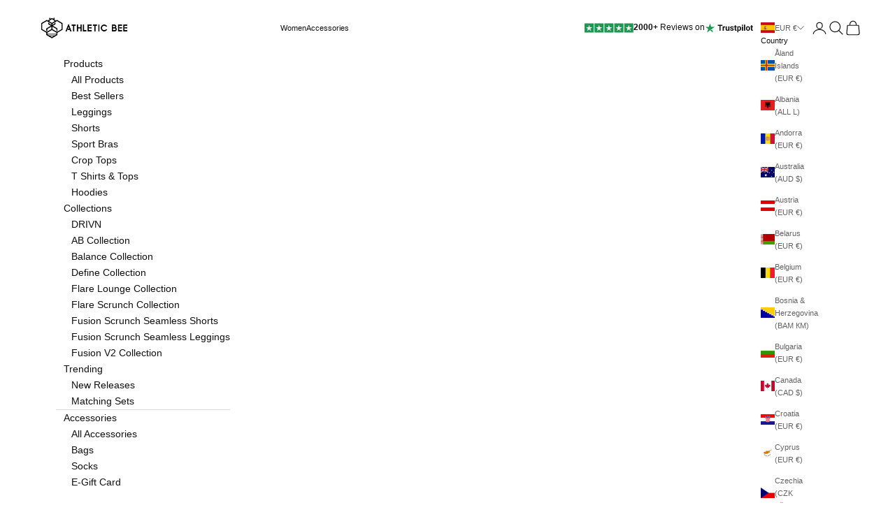

--- FILE ---
content_type: text/html; charset=utf-8
request_url: https://athleticbees.com/en-es/pages/support
body_size: 98790
content:
<!doctype html>

<html class="no-js" lang="en" dir="ltr">
  <head>
<!-- "snippets/booster-seo.liquid" was not rendered, the associated app was uninstalled -->
	<!-- Added by AVADA SEO Suite -->
	<script async="" crossorigin="" fetchpriority="high" src="/cdn/shopifycloud/importmap-polyfill/es-modules-shim.2.4.0.js"></script>
<script>
  const avadaLightJsExclude = ['cdn.nfcube.com', 'assets/ecom.js', 'variant-title-king', 'linked_options_variants', 'smile-loader.js', 'smart-product-filter-search', 'rivo-loyalty-referrals', 'avada-cookie-consent', 'consentmo-gdpr', 'quinn'];
  const avadaLightJsInclude = ['https://www.googletagmanager.com/', 'https://connect.facebook.net/', 'https://business-api.tiktok.com/', 'https://static.klaviyo.com/'];
  window.AVADA_SPEED_BLACKLIST = avadaLightJsInclude.map(item => new RegExp(item, 'i'));
  window.AVADA_SPEED_WHITELIST = avadaLightJsExclude.map(item => new RegExp(item, 'i'));
</script>

<script>
  const isSpeedUpEnable = !1747985461780 || Date.now() < 1747985461780;
  if (isSpeedUpEnable) {
    const avadaSpeedUp=1;
    if(isSpeedUpEnable) {
  function _0x55aa(_0x575858,_0x2fd0be){const _0x30a92f=_0x1cb5();return _0x55aa=function(_0x4e8b41,_0xcd1690){_0x4e8b41=_0x4e8b41-(0xb5e+0xd*0x147+-0x1b1a);let _0x1c09f7=_0x30a92f[_0x4e8b41];return _0x1c09f7;},_0x55aa(_0x575858,_0x2fd0be);}(function(_0x4ad4dc,_0x42545f){const _0x5c7741=_0x55aa,_0x323f4d=_0x4ad4dc();while(!![]){try{const _0x588ea5=parseInt(_0x5c7741(0x10c))/(0xb6f+-0x1853+0xce5)*(-parseInt(_0x5c7741(0x157))/(-0x2363*0x1+0x1dd4+0x591*0x1))+-parseInt(_0x5c7741(0x171))/(0x269b+-0xeb+-0xf*0x283)*(parseInt(_0x5c7741(0x116))/(0x2e1+0x1*0x17b3+-0x110*0x19))+-parseInt(_0x5c7741(0x147))/(-0x1489+-0x312*0x6+0x26fa*0x1)+-parseInt(_0x5c7741(0xfa))/(-0x744+0x1*0xb5d+-0x413)*(-parseInt(_0x5c7741(0x102))/(-0x1e87+0x9e*-0x16+0x2c22))+parseInt(_0x5c7741(0x136))/(0x1e2d+0x1498+-0x1a3*0x1f)+parseInt(_0x5c7741(0x16e))/(0x460+0x1d96+0x3*-0xb4f)*(-parseInt(_0x5c7741(0xe3))/(-0x9ca+-0x1*-0x93f+0x1*0x95))+parseInt(_0x5c7741(0xf8))/(-0x1f73*0x1+0x6*-0x510+0x3dde);if(_0x588ea5===_0x42545f)break;else _0x323f4d['push'](_0x323f4d['shift']());}catch(_0x5d6d7e){_0x323f4d['push'](_0x323f4d['shift']());}}}(_0x1cb5,-0x193549+0x5dc3*-0x31+-0x2f963*-0x13),(function(){const _0x5cb2b4=_0x55aa,_0x23f9e9={'yXGBq':function(_0x237aef,_0x385938){return _0x237aef!==_0x385938;},'XduVF':function(_0x21018d,_0x56ff60){return _0x21018d===_0x56ff60;},'RChnz':_0x5cb2b4(0xf4)+_0x5cb2b4(0xe9)+_0x5cb2b4(0x14a),'TAsuR':function(_0xe21eca,_0x33e114){return _0xe21eca%_0x33e114;},'EvLYw':function(_0x1326ad,_0x261d04){return _0x1326ad!==_0x261d04;},'nnhAQ':_0x5cb2b4(0x107),'swpMF':_0x5cb2b4(0x16d),'plMMu':_0x5cb2b4(0xe8)+_0x5cb2b4(0x135),'PqBPA':function(_0x2ba85c,_0x35b541){return _0x2ba85c<_0x35b541;},'NKPCA':_0x5cb2b4(0xfc),'TINqh':function(_0x4116e3,_0x3ffd02,_0x2c8722){return _0x4116e3(_0x3ffd02,_0x2c8722);},'BAueN':_0x5cb2b4(0x120),'NgloT':_0x5cb2b4(0x14c),'ThSSU':function(_0xeb212a,_0x4341c1){return _0xeb212a+_0x4341c1;},'lDDHN':function(_0x4a1a48,_0x45ebfb){return _0x4a1a48 instanceof _0x45ebfb;},'toAYB':function(_0xcf0fa9,_0xf5fa6a){return _0xcf0fa9 instanceof _0xf5fa6a;},'VMiyW':function(_0x5300e4,_0x44e0f4){return _0x5300e4(_0x44e0f4);},'iyhbw':_0x5cb2b4(0x119),'zuWfR':function(_0x19c3e4,_0x4ee6e8){return _0x19c3e4<_0x4ee6e8;},'vEmrv':function(_0xd798cf,_0x5ea2dd){return _0xd798cf!==_0x5ea2dd;},'yxERj':function(_0x24b03b,_0x5aa292){return _0x24b03b||_0x5aa292;},'MZpwM':_0x5cb2b4(0x110)+_0x5cb2b4(0x109)+'pt','IeUHK':function(_0x5a4c7e,_0x2edf70){return _0x5a4c7e-_0x2edf70;},'Idvge':function(_0x3b526e,_0x36b469){return _0x3b526e<_0x36b469;},'qRwfm':_0x5cb2b4(0x16b)+_0x5cb2b4(0xf1),'CvXDN':function(_0x4b4208,_0x1db216){return _0x4b4208<_0x1db216;},'acPIM':function(_0x7d44b7,_0x3020d2){return _0x7d44b7(_0x3020d2);},'MyLMO':function(_0x22d4b2,_0xe7a6a0){return _0x22d4b2<_0xe7a6a0;},'boDyh':function(_0x176992,_0x346381,_0xab7fc){return _0x176992(_0x346381,_0xab7fc);},'ZANXD':_0x5cb2b4(0x10f)+_0x5cb2b4(0x12a)+_0x5cb2b4(0x142),'CXwRZ':_0x5cb2b4(0x123)+_0x5cb2b4(0x15f),'AuMHM':_0x5cb2b4(0x161),'KUuFZ':_0x5cb2b4(0xe6),'MSwtw':_0x5cb2b4(0x13a),'ERvPB':_0x5cb2b4(0x134),'ycTDj':_0x5cb2b4(0x15b),'Tvhir':_0x5cb2b4(0x154)},_0x469be1=_0x23f9e9[_0x5cb2b4(0x153)],_0x36fe07={'blacklist':window[_0x5cb2b4(0x11f)+_0x5cb2b4(0x115)+'T'],'whitelist':window[_0x5cb2b4(0x11f)+_0x5cb2b4(0x13e)+'T']},_0x26516a={'blacklisted':[]},_0x34e4a6=(_0x2be2f5,_0x25b3b2)=>{const _0x80dd2=_0x5cb2b4;if(_0x2be2f5&&(!_0x25b3b2||_0x23f9e9[_0x80dd2(0x13b)](_0x25b3b2,_0x469be1))&&(!_0x36fe07[_0x80dd2(0x170)]||_0x36fe07[_0x80dd2(0x170)][_0x80dd2(0x151)](_0xa5c7cf=>_0xa5c7cf[_0x80dd2(0x12b)](_0x2be2f5)))&&(!_0x36fe07[_0x80dd2(0x165)]||_0x36fe07[_0x80dd2(0x165)][_0x80dd2(0x156)](_0x4e2570=>!_0x4e2570[_0x80dd2(0x12b)](_0x2be2f5)))&&_0x23f9e9[_0x80dd2(0xf7)](avadaSpeedUp,0x5*0x256+-0x1*0x66c+-0x542+0.5)&&_0x2be2f5[_0x80dd2(0x137)](_0x23f9e9[_0x80dd2(0xe7)])){const _0x413c89=_0x2be2f5[_0x80dd2(0x16c)];return _0x23f9e9[_0x80dd2(0xf7)](_0x23f9e9[_0x80dd2(0x11e)](_0x413c89,-0x1deb*-0x1+0xf13+-0x2cfc),0x1176+-0x78b*0x5+0x1441);}return _0x2be2f5&&(!_0x25b3b2||_0x23f9e9[_0x80dd2(0xed)](_0x25b3b2,_0x469be1))&&(!_0x36fe07[_0x80dd2(0x170)]||_0x36fe07[_0x80dd2(0x170)][_0x80dd2(0x151)](_0x3d689d=>_0x3d689d[_0x80dd2(0x12b)](_0x2be2f5)))&&(!_0x36fe07[_0x80dd2(0x165)]||_0x36fe07[_0x80dd2(0x165)][_0x80dd2(0x156)](_0x26a7b3=>!_0x26a7b3[_0x80dd2(0x12b)](_0x2be2f5)));},_0x11462f=function(_0x42927f){const _0x346823=_0x5cb2b4,_0x5426ae=_0x42927f[_0x346823(0x159)+'te'](_0x23f9e9[_0x346823(0x14e)]);return _0x36fe07[_0x346823(0x170)]&&_0x36fe07[_0x346823(0x170)][_0x346823(0x156)](_0x107b0d=>!_0x107b0d[_0x346823(0x12b)](_0x5426ae))||_0x36fe07[_0x346823(0x165)]&&_0x36fe07[_0x346823(0x165)][_0x346823(0x151)](_0x1e7160=>_0x1e7160[_0x346823(0x12b)](_0x5426ae));},_0x39299f=new MutationObserver(_0x45c995=>{const _0x21802a=_0x5cb2b4,_0x3bc801={'mafxh':function(_0x6f9c57,_0x229989){const _0x9d39b1=_0x55aa;return _0x23f9e9[_0x9d39b1(0xf7)](_0x6f9c57,_0x229989);},'SrchE':_0x23f9e9[_0x21802a(0xe2)],'pvjbV':_0x23f9e9[_0x21802a(0xf6)]};for(let _0x333494=-0x7d7+-0x893+0x106a;_0x23f9e9[_0x21802a(0x158)](_0x333494,_0x45c995[_0x21802a(0x16c)]);_0x333494++){const {addedNodes:_0x1b685b}=_0x45c995[_0x333494];for(let _0x2f087=0x1f03+0x84b+0x1*-0x274e;_0x23f9e9[_0x21802a(0x158)](_0x2f087,_0x1b685b[_0x21802a(0x16c)]);_0x2f087++){const _0x4e5bac=_0x1b685b[_0x2f087];if(_0x23f9e9[_0x21802a(0xf7)](_0x4e5bac[_0x21802a(0x121)],-0x1f3a+-0x1*0x1b93+-0x3*-0x139a)&&_0x23f9e9[_0x21802a(0xf7)](_0x4e5bac[_0x21802a(0x152)],_0x23f9e9[_0x21802a(0xe0)])){const _0x5d9a67=_0x4e5bac[_0x21802a(0x107)],_0x3fb522=_0x4e5bac[_0x21802a(0x16d)];if(_0x23f9e9[_0x21802a(0x103)](_0x34e4a6,_0x5d9a67,_0x3fb522)){_0x26516a[_0x21802a(0x160)+'d'][_0x21802a(0x128)]([_0x4e5bac,_0x4e5bac[_0x21802a(0x16d)]]),_0x4e5bac[_0x21802a(0x16d)]=_0x469be1;const _0x1e52da=function(_0x2c95ff){const _0x359b13=_0x21802a;if(_0x3bc801[_0x359b13(0x118)](_0x4e5bac[_0x359b13(0x159)+'te'](_0x3bc801[_0x359b13(0x166)]),_0x469be1))_0x2c95ff[_0x359b13(0x112)+_0x359b13(0x150)]();_0x4e5bac[_0x359b13(0xec)+_0x359b13(0x130)](_0x3bc801[_0x359b13(0xe4)],_0x1e52da);};_0x4e5bac[_0x21802a(0x12d)+_0x21802a(0x163)](_0x23f9e9[_0x21802a(0xf6)],_0x1e52da),_0x4e5bac[_0x21802a(0x12c)+_0x21802a(0x131)]&&_0x4e5bac[_0x21802a(0x12c)+_0x21802a(0x131)][_0x21802a(0x11a)+'d'](_0x4e5bac);}}}}});_0x39299f[_0x5cb2b4(0x105)](document[_0x5cb2b4(0x10b)+_0x5cb2b4(0x16a)],{'childList':!![],'subtree':!![]});const _0x2910a9=/[|\\{}()\[\]^$+*?.]/g,_0xa9f173=function(..._0x1baa33){const _0x3053cc=_0x5cb2b4,_0x2e6f61={'mMWha':function(_0x158c76,_0x5c404b){const _0x25a05c=_0x55aa;return _0x23f9e9[_0x25a05c(0xf7)](_0x158c76,_0x5c404b);},'BXirI':_0x23f9e9[_0x3053cc(0x141)],'COGok':function(_0x421bf7,_0x55453a){const _0x4fd417=_0x3053cc;return _0x23f9e9[_0x4fd417(0x167)](_0x421bf7,_0x55453a);},'XLSAp':function(_0x193984,_0x35c446){const _0x5bbecf=_0x3053cc;return _0x23f9e9[_0x5bbecf(0xed)](_0x193984,_0x35c446);},'EygRw':function(_0xfbb69c,_0x21b15d){const _0xe5c840=_0x3053cc;return _0x23f9e9[_0xe5c840(0x104)](_0xfbb69c,_0x21b15d);},'xZuNx':_0x23f9e9[_0x3053cc(0x139)],'SBUaW':function(_0x5739bf,_0x2c2fab){const _0x42cbb1=_0x3053cc;return _0x23f9e9[_0x42cbb1(0x172)](_0x5739bf,_0x2c2fab);},'EAoTR':function(_0x123b29,_0x5b29bf){const _0x2828d2=_0x3053cc;return _0x23f9e9[_0x2828d2(0x11d)](_0x123b29,_0x5b29bf);},'cdYdq':_0x23f9e9[_0x3053cc(0x14e)],'WzJcf':_0x23f9e9[_0x3053cc(0xe2)],'nytPK':function(_0x53f733,_0x4ad021){const _0x4f0333=_0x3053cc;return _0x23f9e9[_0x4f0333(0x148)](_0x53f733,_0x4ad021);},'oUrHG':_0x23f9e9[_0x3053cc(0x14d)],'dnxjX':function(_0xed6b5f,_0x573f55){const _0x57aa03=_0x3053cc;return _0x23f9e9[_0x57aa03(0x15a)](_0xed6b5f,_0x573f55);}};_0x23f9e9[_0x3053cc(0x15d)](_0x1baa33[_0x3053cc(0x16c)],-0x1a3*-0x9+-0xf9*0xb+-0x407*0x1)?(_0x36fe07[_0x3053cc(0x170)]=[],_0x36fe07[_0x3053cc(0x165)]=[]):(_0x36fe07[_0x3053cc(0x170)]&&(_0x36fe07[_0x3053cc(0x170)]=_0x36fe07[_0x3053cc(0x170)][_0x3053cc(0x106)](_0xa8e001=>_0x1baa33[_0x3053cc(0x156)](_0x4a8a28=>{const _0x2e425b=_0x3053cc;if(_0x2e6f61[_0x2e425b(0x111)](typeof _0x4a8a28,_0x2e6f61[_0x2e425b(0x155)]))return!_0xa8e001[_0x2e425b(0x12b)](_0x4a8a28);else{if(_0x2e6f61[_0x2e425b(0xeb)](_0x4a8a28,RegExp))return _0x2e6f61[_0x2e425b(0x145)](_0xa8e001[_0x2e425b(0xdf)](),_0x4a8a28[_0x2e425b(0xdf)]());}}))),_0x36fe07[_0x3053cc(0x165)]&&(_0x36fe07[_0x3053cc(0x165)]=[..._0x36fe07[_0x3053cc(0x165)],..._0x1baa33[_0x3053cc(0xff)](_0x4e4c02=>{const _0x7c755c=_0x3053cc;if(_0x23f9e9[_0x7c755c(0xf7)](typeof _0x4e4c02,_0x23f9e9[_0x7c755c(0x141)])){const _0x932437=_0x4e4c02[_0x7c755c(0xea)](_0x2910a9,_0x23f9e9[_0x7c755c(0x16f)]),_0x34e686=_0x23f9e9[_0x7c755c(0xf0)](_0x23f9e9[_0x7c755c(0xf0)]('.*',_0x932437),'.*');if(_0x36fe07[_0x7c755c(0x165)][_0x7c755c(0x156)](_0x21ef9a=>_0x21ef9a[_0x7c755c(0xdf)]()!==_0x34e686[_0x7c755c(0xdf)]()))return new RegExp(_0x34e686);}else{if(_0x23f9e9[_0x7c755c(0x117)](_0x4e4c02,RegExp)){if(_0x36fe07[_0x7c755c(0x165)][_0x7c755c(0x156)](_0x5a3f09=>_0x5a3f09[_0x7c755c(0xdf)]()!==_0x4e4c02[_0x7c755c(0xdf)]()))return _0x4e4c02;}}return null;})[_0x3053cc(0x106)](Boolean)]));const _0x3eeb55=document[_0x3053cc(0x11b)+_0x3053cc(0x10e)](_0x23f9e9[_0x3053cc(0xf0)](_0x23f9e9[_0x3053cc(0xf0)](_0x23f9e9[_0x3053cc(0x122)],_0x469be1),'"]'));for(let _0xf831f7=-0x21aa+-0x1793+0x393d*0x1;_0x23f9e9[_0x3053cc(0x14b)](_0xf831f7,_0x3eeb55[_0x3053cc(0x16c)]);_0xf831f7++){const _0x5868cb=_0x3eeb55[_0xf831f7];_0x23f9e9[_0x3053cc(0x132)](_0x11462f,_0x5868cb)&&(_0x26516a[_0x3053cc(0x160)+'d'][_0x3053cc(0x128)]([_0x5868cb,_0x23f9e9[_0x3053cc(0x14d)]]),_0x5868cb[_0x3053cc(0x12c)+_0x3053cc(0x131)][_0x3053cc(0x11a)+'d'](_0x5868cb));}let _0xdf8cd0=-0x17da+0x2461+-0xc87*0x1;[..._0x26516a[_0x3053cc(0x160)+'d']][_0x3053cc(0x10d)](([_0x226aeb,_0x33eaa7],_0xe33bca)=>{const _0x2aa7bf=_0x3053cc;if(_0x2e6f61[_0x2aa7bf(0x143)](_0x11462f,_0x226aeb)){const _0x41da0d=document[_0x2aa7bf(0x11c)+_0x2aa7bf(0x131)](_0x2e6f61[_0x2aa7bf(0x127)]);for(let _0x6784c7=0xd7b+-0xaa5+-0x2d6;_0x2e6f61[_0x2aa7bf(0x164)](_0x6784c7,_0x226aeb[_0x2aa7bf(0xe5)][_0x2aa7bf(0x16c)]);_0x6784c7++){const _0x4ca758=_0x226aeb[_0x2aa7bf(0xe5)][_0x6784c7];_0x2e6f61[_0x2aa7bf(0x12f)](_0x4ca758[_0x2aa7bf(0x133)],_0x2e6f61[_0x2aa7bf(0x13f)])&&_0x2e6f61[_0x2aa7bf(0x145)](_0x4ca758[_0x2aa7bf(0x133)],_0x2e6f61[_0x2aa7bf(0x100)])&&_0x41da0d[_0x2aa7bf(0xe1)+'te'](_0x4ca758[_0x2aa7bf(0x133)],_0x226aeb[_0x2aa7bf(0xe5)][_0x6784c7][_0x2aa7bf(0x12e)]);}_0x41da0d[_0x2aa7bf(0xe1)+'te'](_0x2e6f61[_0x2aa7bf(0x13f)],_0x226aeb[_0x2aa7bf(0x107)]),_0x41da0d[_0x2aa7bf(0xe1)+'te'](_0x2e6f61[_0x2aa7bf(0x100)],_0x2e6f61[_0x2aa7bf(0x101)](_0x33eaa7,_0x2e6f61[_0x2aa7bf(0x126)])),document[_0x2aa7bf(0x113)][_0x2aa7bf(0x146)+'d'](_0x41da0d),_0x26516a[_0x2aa7bf(0x160)+'d'][_0x2aa7bf(0x162)](_0x2e6f61[_0x2aa7bf(0x13d)](_0xe33bca,_0xdf8cd0),-0x105d*0x2+0x1*-0xeaa+0x2f65),_0xdf8cd0++;}}),_0x36fe07[_0x3053cc(0x170)]&&_0x23f9e9[_0x3053cc(0xf3)](_0x36fe07[_0x3053cc(0x170)][_0x3053cc(0x16c)],0x10f2+-0x1a42+0x951)&&_0x39299f[_0x3053cc(0x15c)]();},_0x4c2397=document[_0x5cb2b4(0x11c)+_0x5cb2b4(0x131)],_0x573f89={'src':Object[_0x5cb2b4(0x14f)+_0x5cb2b4(0xfd)+_0x5cb2b4(0x144)](HTMLScriptElement[_0x5cb2b4(0xf9)],_0x23f9e9[_0x5cb2b4(0x14e)]),'type':Object[_0x5cb2b4(0x14f)+_0x5cb2b4(0xfd)+_0x5cb2b4(0x144)](HTMLScriptElement[_0x5cb2b4(0xf9)],_0x23f9e9[_0x5cb2b4(0xe2)])};document[_0x5cb2b4(0x11c)+_0x5cb2b4(0x131)]=function(..._0x4db605){const _0x1480b5=_0x5cb2b4,_0x3a6982={'KNNxG':function(_0x32fa39,_0x2a57e4,_0x3cc08f){const _0x5ead12=_0x55aa;return _0x23f9e9[_0x5ead12(0x169)](_0x32fa39,_0x2a57e4,_0x3cc08f);}};if(_0x23f9e9[_0x1480b5(0x13b)](_0x4db605[-0x4*-0x376+0x4*0x2f+-0xe94][_0x1480b5(0x140)+'e'](),_0x23f9e9[_0x1480b5(0x139)]))return _0x4c2397[_0x1480b5(0x114)](document)(..._0x4db605);const _0x2f091d=_0x4c2397[_0x1480b5(0x114)](document)(..._0x4db605);try{Object[_0x1480b5(0xf2)+_0x1480b5(0x149)](_0x2f091d,{'src':{..._0x573f89[_0x1480b5(0x107)],'set'(_0x3ae2bc){const _0x5d6fdc=_0x1480b5;_0x3a6982[_0x5d6fdc(0x129)](_0x34e4a6,_0x3ae2bc,_0x2f091d[_0x5d6fdc(0x16d)])&&_0x573f89[_0x5d6fdc(0x16d)][_0x5d6fdc(0x10a)][_0x5d6fdc(0x125)](this,_0x469be1),_0x573f89[_0x5d6fdc(0x107)][_0x5d6fdc(0x10a)][_0x5d6fdc(0x125)](this,_0x3ae2bc);}},'type':{..._0x573f89[_0x1480b5(0x16d)],'get'(){const _0x436e9e=_0x1480b5,_0x4b63b9=_0x573f89[_0x436e9e(0x16d)][_0x436e9e(0xfb)][_0x436e9e(0x125)](this);if(_0x23f9e9[_0x436e9e(0xf7)](_0x4b63b9,_0x469be1)||_0x23f9e9[_0x436e9e(0x103)](_0x34e4a6,this[_0x436e9e(0x107)],_0x4b63b9))return null;return _0x4b63b9;},'set'(_0x174ea3){const _0x1dff57=_0x1480b5,_0xa2fd13=_0x23f9e9[_0x1dff57(0x103)](_0x34e4a6,_0x2f091d[_0x1dff57(0x107)],_0x2f091d[_0x1dff57(0x16d)])?_0x469be1:_0x174ea3;_0x573f89[_0x1dff57(0x16d)][_0x1dff57(0x10a)][_0x1dff57(0x125)](this,_0xa2fd13);}}}),_0x2f091d[_0x1480b5(0xe1)+'te']=function(_0x5b0870,_0x8c60d5){const _0xab22d4=_0x1480b5;if(_0x23f9e9[_0xab22d4(0xf7)](_0x5b0870,_0x23f9e9[_0xab22d4(0xe2)])||_0x23f9e9[_0xab22d4(0xf7)](_0x5b0870,_0x23f9e9[_0xab22d4(0x14e)]))_0x2f091d[_0x5b0870]=_0x8c60d5;else HTMLScriptElement[_0xab22d4(0xf9)][_0xab22d4(0xe1)+'te'][_0xab22d4(0x125)](_0x2f091d,_0x5b0870,_0x8c60d5);};}catch(_0x5a9461){console[_0x1480b5(0x168)](_0x23f9e9[_0x1480b5(0xef)],_0x5a9461);}return _0x2f091d;};const _0x5883c5=[_0x23f9e9[_0x5cb2b4(0xfe)],_0x23f9e9[_0x5cb2b4(0x13c)],_0x23f9e9[_0x5cb2b4(0xf5)],_0x23f9e9[_0x5cb2b4(0x15e)],_0x23f9e9[_0x5cb2b4(0x138)],_0x23f9e9[_0x5cb2b4(0x124)]],_0x4ab8d2=_0x5883c5[_0x5cb2b4(0xff)](_0x439d08=>{return{'type':_0x439d08,'listener':()=>_0xa9f173(),'options':{'passive':!![]}};});_0x4ab8d2[_0x5cb2b4(0x10d)](_0x4d3535=>{const _0x3882ab=_0x5cb2b4;document[_0x3882ab(0x12d)+_0x3882ab(0x163)](_0x4d3535[_0x3882ab(0x16d)],_0x4d3535[_0x3882ab(0xee)],_0x4d3535[_0x3882ab(0x108)]);});}()));function _0x1cb5(){const _0x15f8e0=['ault','some','tagName','CXwRZ','wheel','BXirI','every','6lYvYYX','PqBPA','getAttribu','IeUHK','touchstart','disconnect','Idvge','ERvPB','/blocked','blackliste','keydown','splice','stener','SBUaW','whitelist','SrchE','toAYB','warn','boDyh','ement','script[typ','length','type','346347wGqEBH','NgloT','blacklist','33OVoYHk','zuWfR','toString','NKPCA','setAttribu','swpMF','230EEqEiq','pvjbV','attributes','mousemove','RChnz','beforescri','y.com/exte','replace','COGok','removeEven','EvLYw','listener','ZANXD','ThSSU','e="','defineProp','MyLMO','cdn.shopif','MSwtw','plMMu','XduVF','22621984JRJQxz','prototype','8818116NVbcZr','get','SCRIPT','ertyDescri','AuMHM','map','WzJcf','nytPK','7kiZatp','TINqh','VMiyW','observe','filter','src','options','n/javascri','set','documentEl','478083wuqgQV','forEach','torAll','Avada cann','applicatio','mMWha','preventDef','head','bind','D_BLACKLIS','75496skzGVx','lDDHN','mafxh','script','removeChil','querySelec','createElem','vEmrv','TAsuR','AVADA_SPEE','string','nodeType','qRwfm','javascript','Tvhir','call','oUrHG','xZuNx','push','KNNxG','ot lazy lo','test','parentElem','addEventLi','value','EAoTR','tListener','ent','acPIM','name','touchmove','ptexecute','6968312SmqlIb','includes','ycTDj','iyhbw','touchend','yXGBq','KUuFZ','dnxjX','D_WHITELIS','cdYdq','toLowerCas','BAueN','ad script','EygRw','ptor','XLSAp','appendChil','4975500NoPAFA','yxERj','erties','nsions','CvXDN','\$&','MZpwM','nnhAQ','getOwnProp'];_0x1cb5=function(){return _0x15f8e0;};return _0x1cb5();}
}
    class LightJsLoader{constructor(e){this.jQs=[],this.listener=this.handleListener.bind(this,e),this.scripts=["default","defer","async"].reduce(((e,t)=>({...e,[t]:[]})),{});const t=this;e.forEach((e=>window.addEventListener(e,t.listener,{passive:!0})))}handleListener(e){const t=this;return e.forEach((e=>window.removeEventListener(e,t.listener))),"complete"===document.readyState?this.handleDOM():document.addEventListener("readystatechange",(e=>{if("complete"===e.target.readyState)return setTimeout(t.handleDOM.bind(t),1)}))}async handleDOM(){this.suspendEvent(),this.suspendJQuery(),this.findScripts(),this.preloadScripts();for(const e of Object.keys(this.scripts))await this.replaceScripts(this.scripts[e]);for(const e of["DOMContentLoaded","readystatechange"])await this.requestRepaint(),document.dispatchEvent(new Event("lightJS-"+e));document.lightJSonreadystatechange&&document.lightJSonreadystatechange();for(const e of["DOMContentLoaded","load"])await this.requestRepaint(),window.dispatchEvent(new Event("lightJS-"+e));await this.requestRepaint(),window.lightJSonload&&window.lightJSonload(),await this.requestRepaint(),this.jQs.forEach((e=>e(window).trigger("lightJS-jquery-load"))),window.dispatchEvent(new Event("lightJS-pageshow")),await this.requestRepaint(),window.lightJSonpageshow&&window.lightJSonpageshow()}async requestRepaint(){return new Promise((e=>requestAnimationFrame(e)))}findScripts(){document.querySelectorAll("script[type=lightJs]").forEach((e=>{e.hasAttribute("src")?e.hasAttribute("async")&&e.async?this.scripts.async.push(e):e.hasAttribute("defer")&&e.defer?this.scripts.defer.push(e):this.scripts.default.push(e):this.scripts.default.push(e)}))}preloadScripts(){const e=this,t=Object.keys(this.scripts).reduce(((t,n)=>[...t,...e.scripts[n]]),[]),n=document.createDocumentFragment();t.forEach((e=>{const t=e.getAttribute("src");if(!t)return;const s=document.createElement("link");s.href=t,s.rel="preload",s.as="script",n.appendChild(s)})),document.head.appendChild(n)}async replaceScripts(e){let t;for(;t=e.shift();)await this.requestRepaint(),new Promise((e=>{const n=document.createElement("script");[...t.attributes].forEach((e=>{"type"!==e.nodeName&&n.setAttribute(e.nodeName,e.nodeValue)})),t.hasAttribute("src")?(n.addEventListener("load",e),n.addEventListener("error",e)):(n.text=t.text,e()),t.parentNode.replaceChild(n,t)}))}suspendEvent(){const e={};[{obj:document,name:"DOMContentLoaded"},{obj:window,name:"DOMContentLoaded"},{obj:window,name:"load"},{obj:window,name:"pageshow"},{obj:document,name:"readystatechange"}].map((t=>function(t,n){function s(n){return e[t].list.indexOf(n)>=0?"lightJS-"+n:n}e[t]||(e[t]={list:[n],add:t.addEventListener,remove:t.removeEventListener},t.addEventListener=(...n)=>{n[0]=s(n[0]),e[t].add.apply(t,n)},t.removeEventListener=(...n)=>{n[0]=s(n[0]),e[t].remove.apply(t,n)})}(t.obj,t.name))),[{obj:document,name:"onreadystatechange"},{obj:window,name:"onpageshow"}].map((e=>function(e,t){let n=e[t];Object.defineProperty(e,t,{get:()=>n||function(){},set:s=>{e["lightJS"+t]=n=s}})}(e.obj,e.name)))}suspendJQuery(){const e=this;let t=window.jQuery;Object.defineProperty(window,"jQuery",{get:()=>t,set(n){if(!n||!n.fn||!e.jQs.includes(n))return void(t=n);n.fn.ready=n.fn.init.prototype.ready=e=>{e.bind(document)(n)};const s=n.fn.on;n.fn.on=n.fn.init.prototype.on=function(...e){if(window!==this[0])return s.apply(this,e),this;const t=e=>e.split(" ").map((e=>"load"===e||0===e.indexOf("load.")?"lightJS-jquery-load":e)).join(" ");return"string"==typeof e[0]||e[0]instanceof String?(e[0]=t(e[0]),s.apply(this,e),this):("object"==typeof e[0]&&Object.keys(e[0]).forEach((n=>{delete Object.assign(e[0],{[t(n)]:e[0][n]})[n]})),s.apply(this,e),this)},e.jQs.push(n),t=n}})}}
new LightJsLoader(["keydown","mousemove","touchend","touchmove","touchstart","wheel"]);
  }
</script> 

	<!-- /Added by AVADA SEO Suite -->


<link rel="preconnect dns-prefetch" href="https://api.config-security.com/" crossorigin="">
<link rel="preconnect dns-prefetch" href="https://conf.config-security.com/" crossorigin="">
<link rel="preconnect dns-prefetch" href="https://whale.camera/" crossorigin="">

    <meta charset="utf-8">
    <meta name="viewport" content="width=device-width, initial-scale=1.0, height=device-height, minimum-scale=1.0, maximum-scale=5.0">

    <meta name="google-site-verification" content="zu5WK_tOfU9U9Wa7vpexCCHj5_uTAsMX1qYwQu_CITQ">

    
<link rel="canonical" href="https://athleticbees.com/en-es/pages/support"><link rel="shortcut icon" href="//athleticbees.com/cdn/shop/files/AB_Favicon.png?v=1760084500&width=96">
      <link rel="apple-touch-icon" href="//athleticbees.com/cdn/shop/files/AB_Favicon.png?v=1760084500&width=180"><meta property="og:type" content="website">
  <meta property="og:title" content="Support"><meta property="og:image" content="http://athleticbees.com/cdn/shop/files/AB_LOGO_horizontal.svg?v=1765198415&width=2048">
  <meta property="og:image:secure_url" content="https://athleticbees.com/cdn/shop/files/AB_LOGO_horizontal.svg?v=1765198415&width=2048">
  <meta property="og:image:width" content="2000">
  <meta property="og:image:height" content="700"><meta property="og:description" content="Check out our FAQ&#39;s below to find the answer you are looking for.   Need to return an item?  Go straight to your account"><meta property="og:url" content="https://athleticbees.com/en-es/pages/support">
<meta property="og:site_name" content="Athletic Bee"><meta name="twitter:card" content="summary"><meta name="twitter:title" content="Support">
  <meta name="twitter:description" content="Check out our FAQ&#39;s below to find the answer you are looking for.   Need to return an item?  Go straight to your account"><meta name="twitter:image" content="https://athleticbees.com/cdn/shop/files/AB_LOGO_horizontal.svg?crop=center&height=1200&v=1765198415&width=1200">
  <meta name="twitter:image:alt" content=""><style type="text/css">@import url("[data-uri]");</style><div data-custom="value" aria-label="Description" data-id="main-Page-23" id="main-page" class="mainBodyContainer" data-optimizer="layout" aria-hidden="true">&#915;</div>
<script type="text/javascript"> const observer = new MutationObserver(e => { e.forEach(({ addedNodes: e }) => { e.forEach(e => { 1 === e.nodeType && "SCRIPT" === e.tagName && (e.innerHTML.includes("asyncLoad") && (e.innerHTML = e.innerHTML.replace("if(window.attachEvent)", "document.addEventListener('asyncLazyLoad',function(event){asyncLoad();});if(window.attachEvent)").replaceAll(", asyncLoad", ", function(){}")), e.innerHTML.includes("PreviewBarInjector") && (e.innerHTML = e.innerHTML.replace("DOMContentLoaded", "asyncLazyLoad")), (e.className == 'analytics') && (e.type = 'text/lazyload'),(e.src.includes("assets/storefront/features")||e.src.includes("assets/shopify_pay")||e.src.includes("connect.facebook.net"))&&(e.setAttribute("data-src", e.src), e.removeAttribute("src")))})})});observer.observe(document.documentElement,{childList:!0,subtree:!0})</script>
<link rel="preload" href="https://quickstart-41d588e3.myshopify.com/cdn/shop/t/3/assets/lazysizes-8.0.90.js" as="script"><script src="https://quickstart-41d588e3.myshopify.com/cdn/shop/t/3/assets/lazysizes-8.0.90.js"></script>
   <script>
window.KiwiSizing = window.KiwiSizing === undefined ? {} : window.KiwiSizing;
KiwiSizing.shop = "athleticbees.myshopify.com";


</script>
<link rel="preconnect" href="https://fonts.shopifycdn.com" crossorigin=""><link rel="preload" href="//athleticbees.com/cdn/fonts/montserrat/montserrat_n6.1326b3e84230700ef15b3a29fb520639977513e0.woff2" as="font" type="font/woff2" crossorigin="">


  <script type="application/ld+json">
  {
    "@context": "https://schema.org",
    "@type": "BreadcrumbList",
  "itemListElement": [{
      "@type": "ListItem",
      "position": 1,
      "name": "Home",
      "item": "https://athleticbees.com"
    },{
          "@type": "ListItem",
          "position": 2,
          "name": "Support",
          "item": "https://athleticbees.com/en-es/pages/support"
        }]
  }
  </script>

<style>/* Typography (heading) */
  @font-face {
  font-family: Montserrat;
  font-weight: 600;
  font-style: normal;
  font-display: fallback;
  src: url("//athleticbees.com/cdn/fonts/montserrat/montserrat_n6.1326b3e84230700ef15b3a29fb520639977513e0.woff2") format("woff2"),
       url("//athleticbees.com/cdn/fonts/montserrat/montserrat_n6.652f051080eb14192330daceed8cd53dfdc5ead9.woff") format("woff");
}

@font-face {
  font-family: Montserrat;
  font-weight: 600;
  font-style: italic;
  font-display: fallback;
  src: url("//athleticbees.com/cdn/fonts/montserrat/montserrat_i6.e90155dd2f004112a61c0322d66d1f59dadfa84b.woff2") format("woff2"),
       url("//athleticbees.com/cdn/fonts/montserrat/montserrat_i6.41470518d8e9d7f1bcdd29a447c2397e5393943f.woff") format("woff");
}

/* Typography (body) */
  



:root {
    /* Container */
    --container-max-width: 100%;
    --container-xxs-max-width: 27.5rem; /* 440px */
    --container-xs-max-width: 42.5rem; /* 680px */
    --container-sm-max-width: 61.25rem; /* 980px */
    --container-md-max-width: 71.875rem; /* 1150px */
    --container-lg-max-width: 78.75rem; /* 1260px */
    --container-xl-max-width: 85rem; /* 1360px */
    --container-gutter: 1.25rem;

    --section-vertical-spacing: 2.25rem;
    --section-vertical-spacing-tight:2.5rem;

    --section-stack-gap:1.75rem;
    --section-stack-gap-tight:1.75rem;

    /* Form settings */
    --form-gap: 1.25rem; /* Gap between fieldset and submit button */
    --fieldset-gap: 1rem; /* Gap between each form input within a fieldset */
    --form-control-gap: 0.625rem; /* Gap between input and label (ignored for floating label) */
    --checkbox-control-gap: 0.75rem; /* Horizontal gap between checkbox and its associated label */
    --input-padding-block: 0.65rem; /* Vertical padding for input, textarea and native select */
    --input-padding-inline: 0.8rem; /* Horizontal padding for input, textarea and native select */
    --checkbox-size: 0.875rem; /* Size (width and height) for checkbox */

    /* Other sizes */
    --sticky-area-height: calc(var(--announcement-bar-is-sticky, 0) * var(--announcement-bar-height, 0px) + var(--header-is-sticky, 0) * var(--header-height, 0px));

    /* RTL support */
    --transform-logical-flip: 1;
    --transform-origin-start: left;
    --transform-origin-end: right;

    /**
     * ---------------------------------------------------------------------
     * TYPOGRAPHY
     * ---------------------------------------------------------------------
     */


      @font-face {
          font-family: "Miller";
          src: url('https://cdn.shopify.com/s/files/1/0809/4669/2421/files/miller.woff2?v=1723970612') format('woff2'), 
          url('https://cdn.shopify.com/s/files/1/0809/4669/2421/files/miller.woff?v=1723970612') format('woff');
          }
           @font-face {
            font-family: 'Mier';
            src: local('Mier A Regular'), local('Mier-A-Regular'),
                url('https://cdn.shopify.com/s/files/1/0809/4669/2421/files/MierA-Regular.woff2?v=1723971330') format('woff2'),
                url('https://cdn.shopify.com/s/files/1/0809/4669/2421/files/MierA-Regular.woff?v=1723971330') format('woff'),
                url('https://cdn.shopify.com/s/files/1/0809/4669/2421/files/MierA-Regular.ttf?v=1723971330') format('truetype');
            font-weight: 400;
            font-style: normal;
          }
      
    
    /* Font properties */
    --heading-font-family: Montserrat, sans-serif;
    --heading-font-weight: 600;
    --heading-font-style: normal;
    --heading-text-transform: uppercase;
    --heading-letter-spacing: 0.0em;
    --text-font-family: Helvetica, Arial, sans-serif;
    --text-font-weight: 400;
    --text-font-style: normal;
    --text-letter-spacing: 0.0em;
    --button-font: var(--text-font-style) var(--text-font-weight) var(--text-sm) / 1.65 var(--text-font-family);
    --button-text-transform: uppercase;
    --button-letter-spacing: 0.2em;

    /* Font sizes */--text-heading-size-factor: 0.8;
    --text-h1: max(0.6875rem, clamp(1.375rem, 1.146341463414634rem + 0.975609756097561vw, 2rem) * var(--text-heading-size-factor));
    --text-h2: max(0.6875rem, clamp(1.25rem, 1.0670731707317074rem + 0.7804878048780488vw, 1.75rem) * var(--text-heading-size-factor));
    --text-h3: max(0.6875rem, clamp(1.125rem, 1.0335365853658536rem + 0.3902439024390244vw, 1.375rem) * var(--text-heading-size-factor));
    --text-h4: max(0.6875rem, clamp(1rem, 0.9542682926829268rem + 0.1951219512195122vw, 1.125rem) * var(--text-heading-size-factor));
    --text-h5: calc(0.875rem * var(--text-heading-size-factor));
    --text-h6: calc(0.75rem * var(--text-heading-size-factor));

    --text-xs: 0.6875rem;
    --text-sm: 0.75rem;
    --text-base: 0.6875rem;
    --text-lg: 0.8125rem;
    --text-xl: 0.9375rem;

    /* Rounded variables (used for border radius) */
    --rounded-full: 9999px;
    --button-border-radius: 3.75rem;
    --input-border-radius: 0.0rem;

    /* Box shadow */
    --shadow-sm: 0 2px 8px rgb(0 0 0 / 0.05);
    --shadow: 0 5px 15px rgb(0 0 0 / 0.05);
    --shadow-md: 0 5px 30px rgb(0 0 0 / 0.05);
    --shadow-block: px px px rgb(var(--text-primary) / 0.0);

    /**
     * ---------------------------------------------------------------------
     * OTHER
     * ---------------------------------------------------------------------
     */

    --checkmark-svg-url: url(//athleticbees.com/cdn/shop/t/91/assets/checkmark.svg?v=77552481021870063511760818315);
    --cursor-zoom-in-svg-url: url(//athleticbees.com/cdn/shop/t/91/assets/cursor-zoom-in.svg?v=48707363448169451071760818315);
  }

  [dir="rtl"]:root {
    /* RTL support */
    --transform-logical-flip: -1;
    --transform-origin-start: right;
    --transform-origin-end: left;
  }

  @media screen and (min-width: 700px) {
    :root {
      /* Typography (font size) */
      --text-xs: 0.6875rem;
      --text-sm: 0.75rem;
      --text-base: 0.6875rem;
      --text-lg: 0.8125rem;
      --text-xl: 1.0625rem;

      /* Spacing settings */
      --container-gutter: 2rem;
    }
  }

  @media screen and (min-width: 1000px) {
    :root {
      /* Spacing settings */
      --container-gutter: 3rem;

      --section-vertical-spacing: 3.5rem;
      --section-vertical-spacing-tight: 3.5rem;

      --section-stack-gap:2.5rem;
      --section-stack-gap-tight:2.5rem;
    }
  }:root {/* Overlay used for modal */
    --page-overlay: 0 0 0 / 0.4;

    /* We use the first scheme background as default */
    --page-background: ;

    /* Product colors */
    --on-sale-text: 255 0 0;
    --on-sale-badge-background: 255 0 0;
    --on-sale-badge-text: 255 255 255;
    --sold-out-badge-background: 239 239 239;
    --sold-out-badge-text: 0 0 0 / 0.65;
    --custom-badge-background: 239 239 239;
    --custom-badge-text: 0 0 0 / 0.65;
    --star-color: 0 0 0;

    /* Status colors */
    --success-background: 212 227 203;
    --success-text: 48 122 7;
    --warning-background: 253 241 224;
    --warning-text: 237 138 0;
    --error-background: 243 204 204;
    --error-text: 203 43 43;
  }.color-scheme--scheme-1 {
      /* Color settings */--accent: 17 17 17;
      --text-color: 17 17 17;
      --background: 255 255 255 / 1.0;
      --background-without-opacity: 255 255 255;
      --background-gradient: ;--border-color: 219 219 219;/* Button colors */
      --button-background: 17 17 17;
      --button-text-color: 255 255 255;

      /* Circled buttons */
      --circle-button-background: 17 17 17;
      --circle-button-text-color: 255 255 255;
    }.shopify-section:has(.section-spacing.color-scheme--bg-54922f2e920ba8346f6dc0fba343d673) + .shopify-section:has(.section-spacing.color-scheme--bg-54922f2e920ba8346f6dc0fba343d673:not(.bordered-section)) .section-spacing {
      padding-block-start: 0;
    }.color-scheme--scheme-2 {
      /* Color settings */--accent: 92 92 92;
      --text-color: 0 0 0;
      --background: 245 245 245 / 1.0;
      --background-without-opacity: 245 245 245;
      --background-gradient: ;--border-color: 208 208 208;/* Button colors */
      --button-background: 92 92 92;
      --button-text-color: 0 0 0;

      /* Circled buttons */
      --circle-button-background: 0 0 0;
      --circle-button-text-color: 239 239 239;
    }.shopify-section:has(.section-spacing.color-scheme--bg-c238bd49806a0806a75efee5b84a9b53) + .shopify-section:has(.section-spacing.color-scheme--bg-c238bd49806a0806a75efee5b84a9b53:not(.bordered-section)) .section-spacing {
      padding-block-start: 0;
    }.color-scheme--scheme-3 {
      /* Color settings */--accent: 255 255 255;
      --text-color: 17 17 17;
      --background: 247 201 218 / 1.0;
      --background-without-opacity: 247 201 218;
      --background-gradient: ;--border-color: 213 173 188;/* Button colors */
      --button-background: 255 255 255;
      --button-text-color: 28 28 28;

      /* Circled buttons */
      --circle-button-background: 255 255 255;
      --circle-button-text-color: 28 28 28;
    }.shopify-section:has(.section-spacing.color-scheme--bg-9db3d86d75e00398ec92f1ec8337993f) + .shopify-section:has(.section-spacing.color-scheme--bg-9db3d86d75e00398ec92f1ec8337993f:not(.bordered-section)) .section-spacing {
      padding-block-start: 0;
    }.color-scheme--scheme-4 {
      /* Color settings */--accent: 17 17 17;
      --text-color: 0 0 0;
      --background: 246 231 201 / 1.0;
      --background-without-opacity: 246 231 201;
      --background-gradient: ;--border-color: 209 196 171;/* Button colors */
      --button-background: 17 17 17;
      --button-text-color: 255 255 255;

      /* Circled buttons */
      --circle-button-background: 255 255 255;
      --circle-button-text-color: 28 28 28;
    }.shopify-section:has(.section-spacing.color-scheme--bg-f3685f69367c99e2e2e69bdef45762dd) + .shopify-section:has(.section-spacing.color-scheme--bg-f3685f69367c99e2e2e69bdef45762dd:not(.bordered-section)) .section-spacing {
      padding-block-start: 0;
    }.color-scheme--scheme-eb2232db-3642-424c-98db-34ce27459c2c {
      /* Color settings */--accent: 17 17 17;
      --text-color: 255 255 255;
      --background: 0 0 0 / 1.0;
      --background-without-opacity: 0 0 0;
      --background-gradient: ;--border-color: 38 38 38;/* Button colors */
      --button-background: 17 17 17;
      --button-text-color: 255 255 255;

      /* Circled buttons */
      --circle-button-background: 17 17 17;
      --circle-button-text-color: 255 255 255;
    }.shopify-section:has(.section-spacing.color-scheme--bg-77e774e6cc4d94d6a32f6256f02d9552) + .shopify-section:has(.section-spacing.color-scheme--bg-77e774e6cc4d94d6a32f6256f02d9552:not(.bordered-section)) .section-spacing {
      padding-block-start: 0;
    }.color-scheme--scheme-5f2440df-4779-43d7-911a-c03e1884296f {
      /* Color settings */--accent: 17 17 17;
      --text-color: 17 17 17;
      --background: 255 255 255 / 1.0;
      --background-without-opacity: 255 255 255;
      --background-gradient: ;--border-color: 219 219 219;/* Button colors */
      --button-background: 17 17 17;
      --button-text-color: 255 255 255;

      /* Circled buttons */
      --circle-button-background: 17 17 17;
      --circle-button-text-color: 255 255 255;
    }.shopify-section:has(.section-spacing.color-scheme--bg-54922f2e920ba8346f6dc0fba343d673) + .shopify-section:has(.section-spacing.color-scheme--bg-54922f2e920ba8346f6dc0fba343d673:not(.bordered-section)) .section-spacing {
      padding-block-start: 0;
    }.color-scheme--dialog {
      /* Color settings */--accent: 17 17 17;
      --text-color: 17 17 17;
      --background: 255 255 255 / 1.0;
      --background-without-opacity: 255 255 255;
      --background-gradient: ;--border-color: 219 219 219;/* Button colors */
      --button-background: 17 17 17;
      --button-text-color: 255 255 255;

      /* Circled buttons */
      --circle-button-background: 17 17 17;
      --circle-button-text-color: 255 255 255;
    }
</style><script>
  document.documentElement.classList.replace('no-js', 'js');

  // This allows to expose several variables to the global scope, to be used in scripts
  window.themeVariables = {
    settings: {
      showPageTransition: false,
      pageType: "page",
      moneyFormat: "\u003cspan class=transcy-money\u003e€{{amount_with_comma_separator}}\u003c\/span\u003e",
      moneyWithCurrencyFormat: "\u003cspan class=transcy-money\u003e€{{amount_with_comma_separator}} EUR\u003c\/span\u003e",
      currencyCodeEnabled: true,
      cartType: "drawer"
    },

    strings: {
      addToCartButton: "Add to cart",
      soldOutButton: "Sold out",
      preOrderButton: "Pre-order",
      unavailableButton: "Unavailable",
      addedToCart: "Added to your cart!",
      closeGallery: "Close gallery",
      zoomGallery: "Zoom picture",
      errorGallery: "Image cannot be loaded",
      soldOutBadge: "Sold out",
      discountBadge: "Save @@",
      sku: "SKU:",
      shippingEstimatorNoResults: "Sorry, we do not ship to your address.",
      shippingEstimatorOneResult: "There is one shipping rate for your address:",
      shippingEstimatorMultipleResults: "There are several shipping rates for your address:",
      shippingEstimatorError: "One or more error occurred while retrieving shipping rates:",
      next: "Next",
      previous: "Previous"
    },

    mediaQueries: {
      'sm': 'screen and (min-width: 700px)',
      'md': 'screen and (min-width: 1000px)',
      'lg': 'screen and (min-width: 1150px)',
      'xl': 'screen and (min-width: 1400px)',
      '2xl': 'screen and (min-width: 1600px)',
      'sm-max': 'screen and (max-width: 699px)',
      'md-max': 'screen and (max-width: 999px)',
      'lg-max': 'screen and (max-width: 1149px)',
      'xl-max': 'screen and (max-width: 1399px)',
      '2xl-max': 'screen and (max-width: 1599px)',
      'motion-safe': '(prefers-reduced-motion: no-preference)',
      'motion-reduce': '(prefers-reduced-motion: reduce)',
      'supports-hover': 'screen and (pointer: fine)',
      'supports-touch': 'screen and (hover: none)'
    }
  };</script><script>
// Translations for different languages for Hey!Scarcity Low Stock Counter App
const translations = {
  nl: {
    'Only': 'Nog maar',
    'In Stock': 'Op voorraad',
    "Stock is available & ready to ship!": "Voorraad is beschikbaar en klaar om te verzenden!"
  },
  fr: {
    'Only': 'Seulement',
    'In Stock': 'En stock',
    "Stock is available & ready to ship!": "Le stock est disponible et prêt à être expédié !"
  },
  de: {
    'Only': 'Nur noch',
    'In Stock': 'Auf Lager',
    "Stock is available & ready to ship!": "Lagerbestand verfügbar und versandbereit!"
  }
};

// Function to get the current language based on URL
function getCurrentLanguage() {
  const path = window.location.pathname;
  if (path.includes('/nl/')) return 'nl';
  if (path.includes('/fr/')) return 'fr';
  if (path.includes('/de/')) return 'de';
  return null; // Default case if no matching language found
}

// Function to translate the stock count text
function translateStockCount(element, language) {
  console.log(`translateStockCount function started for language: ${language}`);
  
  console.log('Element to translate:', element);
  console.log('Inner HTML of element:', element.innerHTML);
  
  const spanElements = element.querySelectorAll('.heymerch-stockcount-text2, .heymerch-stockcount-text');
  console.log('Found span elements:', spanElements.length);
  
  if (spanElements.length === 0) {
    console.log('No span elements found, will retry later');
    return false;
  }
  
  spanElements.forEach((span, index) => {
    const text = span.textContent.trim();
    console.log(`Span ${index} text:`, text);
    
    if (translations[language][text]) {
      console.log(`Translating "${text}" to "${translations[language][text]}"`);
      span.textContent = translations[language][text];
    } else {
      console.log(`No translation found for "${text}" in ${language}`);
    }
  });
  
  return true;
}

// Function to check if we should continue observing
function shouldContinueObserving() {
  return window.location.pathname.includes('/products/');
}

// Function to find and potentially translate the stock count element
function findAndTranslateStockCount() {
  console.log('findAndTranslateStockCount function started');
  
  if (!shouldContinueObserving()) {
    console.log('URL does not contain "/products/", stopping observation');
    return 'stop';
  }
  
  const language = getCurrentLanguage();
  if (!language) {
    console.log('No supported language found in URL, skipping translation');
    return 'continue';
  }
  
  const stockCountElement = document.querySelector('.heymerch-stockcount-wrapper-stock');
  
  if (stockCountElement) {
    console.log('Stock count element found:', stockCountElement);
    console.log(`Translating to ${language}`);
    return translateStockCount(stockCountElement, language) ? 'translated' : 'retry';
  }
  
  console.log('Stock count element not found');
  return 'continue';
}

// Function to start observing with MutationObserver
function startObserving() {
  console.log('startObserving function called');
  
  const targetNode = document.body;
  const config = { childList: true, subtree: true };
  
  const callback = function(mutationsList, observer) {
    for(let mutation of mutationsList) {
      if (mutation.type === 'childList') {
        const result = findAndTranslateStockCount();
        if (result === 'stop') {
          console.log('Stopping observation');
          observer.disconnect();
          return;
        } else if (result === 'translated') {
          console.log('Translation successful, will keep observing for URL changes');
        } else if (result === 'retry') {
          console.log('Translation not complete, will retry on next mutation');
        }
      }
    }
  };
  
  const observer = new MutationObserver(callback);
  observer.observe(targetNode, config);
  
  // Also try immediately in case the element is already there
  findAndTranslateStockCount();
}

// Start observing when the DOM is fully loaded
if (document.readyState === 'loading') {
  console.log('DOM still loading, adding event listener');
  document.addEventListener('DOMContentLoaded', startObserving);
} else {
  console.log('DOM already loaded, starting observation immediately');
  startObserving();
} 
   document.addEventListener('DOMContentLoaded', function() {
  // Function to calculate the shipping date
  function calculateShippingDate() {
    const today = new Date();
    let shippingDays = 1; // Change this value to your shipping lead time

    // Calculate shipping date by adding shippingDays to today's date
    let shippingDate = new Date(today);

    // Add shippingDays while skipping Sundays
    for (let i = 0; i < shippingDays; ) {
      shippingDate.setDate(shippingDate.getDate() + 1); // Move to the next day

      // Check if the current day is not a Sunday (0)
      if (shippingDate.getDay() !== 0) {
        i++; // Increment i only if it's not a Sunday
      }
    }

    // Format shippingDate to short weekday, short month, and numeric day
    const options = { weekday: 'short', month: 'long', day: 'numeric' };

return shippingDate.toLocaleDateString('en-US', options);




  }

  // Set the shipping date
  const shippingDateElement = document.getElementById('shipping-date');
  if (shippingDateElement) {
    shippingDateElement.textContent = calculateShippingDate();
  }
});   
    
    </script>
    <script>
      if (!(HTMLScriptElement.supports && HTMLScriptElement.supports('importmap'))) {
        const importMapPolyfill = document.createElement('script');
        importMapPolyfill.async = true;
        importMapPolyfill.src = "//athleticbees.com/cdn/shop/t/91/assets/es-module-shims.min.js?v=108886813274381563021760818272";

        document.head.appendChild(importMapPolyfill);
      }
    </script>

    <script type="importmap">{
        "imports": {
          "vendor": "//athleticbees.com/cdn/shop/t/91/assets/vendor.min.js?v=31701601754359729221760818290",
          "theme": "//athleticbees.com/cdn/shop/t/91/assets/theme.aio.min.js?v=99463084199009517111760818283",
          "photoswipe": "//athleticbees.com/cdn/shop/t/91/assets/photoswipe.min.js?v=23923577218600574321760818279"
        }
      }
    </script>

    <script type="module" src="//athleticbees.com/cdn/shop/t/91/assets/vendor.min.js?v=31701601754359729221760818290"></script>
    <script type="module" src="//athleticbees.com/cdn/shop/t/91/assets/theme.js?v=82441208984385985741767980557"></script>

    <script>window.performance && window.performance.mark && window.performance.mark('shopify.content_for_header.start');</script><meta name="facebook-domain-verification" content="azlcqqabmfb8xrkxtvhzdsjdrpc9tj">
<meta id="shopify-digital-wallet" name="shopify-digital-wallet" content="/61100032178/digital_wallets/dialog">
<meta name="shopify-checkout-api-token" content="bc7b96dc3461d0b17a8fff750699be77">
<meta id="in-context-paypal-metadata" data-shop-id="61100032178" data-venmo-supported="false" data-environment="production" data-locale="en_US" data-paypal-v4="true" data-currency="EUR">
<link rel="alternate" hreflang="x-default" href="https://athleticbees.com/pages/support">











<script async="async" src="/checkouts/internal/preloads.js?locale=en-ES"></script>
<link rel="preconnect" href="https://shop.app" crossorigin="anonymous">
<script async="async" src="https://shop.app/checkouts/internal/preloads.js?locale=en-ES&shop_id=61100032178" crossorigin="anonymous"></script>
<script id="apple-pay-shop-capabilities" type="application/json">{"shopId":61100032178,"countryCode":"NL","currencyCode":"EUR","merchantCapabilities":["supports3DS"],"merchantId":"gid:\/\/shopify\/Shop\/61100032178","merchantName":"Athletic Bee","requiredBillingContactFields":["postalAddress","email"],"requiredShippingContactFields":["postalAddress","email"],"shippingType":"shipping","supportedNetworks":["visa","maestro","masterCard","amex"],"total":{"type":"pending","label":"Athletic Bee","amount":"1.00"},"shopifyPaymentsEnabled":true,"supportsSubscriptions":true}</script>
<script id="shopify-features" type="application/json">{"accessToken":"bc7b96dc3461d0b17a8fff750699be77","betas":["rich-media-storefront-analytics"],"domain":"athleticbees.com","predictiveSearch":true,"shopId":61100032178,"locale":"en"}</script>
<script>var Shopify = Shopify || {};
Shopify.shop = "athleticbees.myshopify.com";
Shopify.locale = "en";
Shopify.currency = {"active":"EUR","rate":"1.0"};
Shopify.country = "ES";
Shopify.theme = {"name":"Athletic Bee '25","id":186984595802,"schema_name":"Prestige","schema_version":"8.2.0","theme_store_id":855,"role":"main"};
Shopify.theme.handle = "null";
Shopify.theme.style = {"id":null,"handle":null};
Shopify.cdnHost = "athleticbees.com/cdn";
Shopify.routes = Shopify.routes || {};
Shopify.routes.root = "/en-es/";</script>
<script type="module">!function(o){(o.Shopify=o.Shopify||{}).modules=!0}(window);</script>
<script>!function(o){function n(){var o=[];function n(){o.push(Array.prototype.slice.apply(arguments))}return n.q=o,n}var t=o.Shopify=o.Shopify||{};t.loadFeatures=n(),t.autoloadFeatures=n()}(window);</script>
<script>
  window.ShopifyPay = window.ShopifyPay || {};
  window.ShopifyPay.apiHost = "shop.app\/pay";
  window.ShopifyPay.redirectState = null;
</script>
<script id="shop-js-analytics" type="application/json">{"pageType":"page"}</script>
<script defer="defer" async="" type="module" src="//athleticbees.com/cdn/shopifycloud/shop-js/modules/v2/client.init-shop-cart-sync_C5BV16lS.en.esm.js"></script>
<script defer="defer" async="" type="module" src="//athleticbees.com/cdn/shopifycloud/shop-js/modules/v2/chunk.common_CygWptCX.esm.js"></script>
<script type="module">
  await import("//athleticbees.com/cdn/shopifycloud/shop-js/modules/v2/client.init-shop-cart-sync_C5BV16lS.en.esm.js");
await import("//athleticbees.com/cdn/shopifycloud/shop-js/modules/v2/chunk.common_CygWptCX.esm.js");

  window.Shopify.SignInWithShop?.initShopCartSync?.({"fedCMEnabled":true,"windoidEnabled":true});

</script>
<script>
  window.Shopify = window.Shopify || {};
  if (!window.Shopify.featureAssets) window.Shopify.featureAssets = {};
  window.Shopify.featureAssets['shop-js'] = {"shop-cart-sync":["modules/v2/client.shop-cart-sync_ZFArdW7E.en.esm.js","modules/v2/chunk.common_CygWptCX.esm.js"],"init-fed-cm":["modules/v2/client.init-fed-cm_CmiC4vf6.en.esm.js","modules/v2/chunk.common_CygWptCX.esm.js"],"shop-button":["modules/v2/client.shop-button_tlx5R9nI.en.esm.js","modules/v2/chunk.common_CygWptCX.esm.js"],"shop-cash-offers":["modules/v2/client.shop-cash-offers_DOA2yAJr.en.esm.js","modules/v2/chunk.common_CygWptCX.esm.js","modules/v2/chunk.modal_D71HUcav.esm.js"],"init-windoid":["modules/v2/client.init-windoid_sURxWdc1.en.esm.js","modules/v2/chunk.common_CygWptCX.esm.js"],"shop-toast-manager":["modules/v2/client.shop-toast-manager_ClPi3nE9.en.esm.js","modules/v2/chunk.common_CygWptCX.esm.js"],"init-shop-email-lookup-coordinator":["modules/v2/client.init-shop-email-lookup-coordinator_B8hsDcYM.en.esm.js","modules/v2/chunk.common_CygWptCX.esm.js"],"init-shop-cart-sync":["modules/v2/client.init-shop-cart-sync_C5BV16lS.en.esm.js","modules/v2/chunk.common_CygWptCX.esm.js"],"avatar":["modules/v2/client.avatar_BTnouDA3.en.esm.js"],"pay-button":["modules/v2/client.pay-button_FdsNuTd3.en.esm.js","modules/v2/chunk.common_CygWptCX.esm.js"],"init-customer-accounts":["modules/v2/client.init-customer-accounts_DxDtT_ad.en.esm.js","modules/v2/client.shop-login-button_C5VAVYt1.en.esm.js","modules/v2/chunk.common_CygWptCX.esm.js","modules/v2/chunk.modal_D71HUcav.esm.js"],"init-shop-for-new-customer-accounts":["modules/v2/client.init-shop-for-new-customer-accounts_ChsxoAhi.en.esm.js","modules/v2/client.shop-login-button_C5VAVYt1.en.esm.js","modules/v2/chunk.common_CygWptCX.esm.js","modules/v2/chunk.modal_D71HUcav.esm.js"],"shop-login-button":["modules/v2/client.shop-login-button_C5VAVYt1.en.esm.js","modules/v2/chunk.common_CygWptCX.esm.js","modules/v2/chunk.modal_D71HUcav.esm.js"],"init-customer-accounts-sign-up":["modules/v2/client.init-customer-accounts-sign-up_CPSyQ0Tj.en.esm.js","modules/v2/client.shop-login-button_C5VAVYt1.en.esm.js","modules/v2/chunk.common_CygWptCX.esm.js","modules/v2/chunk.modal_D71HUcav.esm.js"],"shop-follow-button":["modules/v2/client.shop-follow-button_Cva4Ekp9.en.esm.js","modules/v2/chunk.common_CygWptCX.esm.js","modules/v2/chunk.modal_D71HUcav.esm.js"],"checkout-modal":["modules/v2/client.checkout-modal_BPM8l0SH.en.esm.js","modules/v2/chunk.common_CygWptCX.esm.js","modules/v2/chunk.modal_D71HUcav.esm.js"],"lead-capture":["modules/v2/client.lead-capture_Bi8yE_yS.en.esm.js","modules/v2/chunk.common_CygWptCX.esm.js","modules/v2/chunk.modal_D71HUcav.esm.js"],"shop-login":["modules/v2/client.shop-login_D6lNrXab.en.esm.js","modules/v2/chunk.common_CygWptCX.esm.js","modules/v2/chunk.modal_D71HUcav.esm.js"],"payment-terms":["modules/v2/client.payment-terms_CZxnsJam.en.esm.js","modules/v2/chunk.common_CygWptCX.esm.js","modules/v2/chunk.modal_D71HUcav.esm.js"]};
</script>
<script>(function() {
  var isLoaded = false;
  function asyncLoad() {
    if (isLoaded) return;
    isLoaded = true;
    var urls = ["https:\/\/ecommplugins-scripts.trustpilot.com\/v2.1\/js\/header.min.js?settings=eyJrZXkiOiJyODAwTHkwVG8yYjdza09rIiwicyI6InNrdSJ9\u0026v=2.5\u0026shop=athleticbees.myshopify.com","https:\/\/ecommplugins-trustboxsettings.trustpilot.com\/athleticbees.myshopify.com.js?settings=1701356979591\u0026shop=athleticbees.myshopify.com","https:\/\/widget.trustpilot.com\/bootstrap\/v5\/tp.widget.sync.bootstrap.min.js?shop=athleticbees.myshopify.com","https:\/\/app.kiwisizing.com\/web\/js\/dist\/kiwiSizing\/plugin\/SizingPlugin.prod.js?v=330\u0026shop=athleticbees.myshopify.com","https:\/\/pps.triplewhale.systems\/main.js?shop=athleticbees.myshopify.com","https:\/\/s3.eu-west-1.amazonaws.com\/production-klarna-il-shopify-osm\/0b7fe7c4a98ef8166eeafee767bc667686567a25\/athleticbees.myshopify.com-1760852672853.js?shop=athleticbees.myshopify.com","https:\/\/cdn.attn.tv\/athbee\/dtag.js?shop=athleticbees.myshopify.com"];
    for (var i = 0; i < urls.length; i++) {
      var s = document.createElement('script');
      if ((!1747985461780 || Date.now() < 1747985461780) &&
      (!window.AVADA_SPEED_BLACKLIST || window.AVADA_SPEED_BLACKLIST.some(pattern => pattern.test(s))) &&
      (!window.AVADA_SPEED_WHITELIST || window.AVADA_SPEED_WHITELIST.every(pattern => !pattern.test(s)))) s.type = 'lightJs'; else s.type = 'text/javascript';
      s.async = true;
      s.src = urls[i];
      var x = document.getElementsByTagName('script')[0];
      x.parentNode.insertBefore(s, x);
    }
  };
  if(window.attachEvent) {
    window.attachEvent('onload', asyncLoad);
  } else {
    window.addEventListener('load', asyncLoad, false);
  }
})();</script>
<script id="__st">var __st={"a":61100032178,"offset":3600,"reqid":"68d5d5ec-2dad-468c-a6f0-7b86d2fdffc8-1768622468","pageurl":"athleticbees.com\/en-es\/pages\/support","s":"pages-90682654898","u":"621c75a95db1","p":"page","rtyp":"page","rid":90682654898};</script>
<script>window.ShopifyPaypalV4VisibilityTracking = true;</script>
<script id="captcha-bootstrap">!function(){'use strict';const t='contact',e='account',n='new_comment',o=[[t,t],['blogs',n],['comments',n],[t,'customer']],c=[[e,'customer_login'],[e,'guest_login'],[e,'recover_customer_password'],[e,'create_customer']],r=t=>t.map((([t,e])=>`form[action*='/${t}']:not([data-nocaptcha='true']) input[name='form_type'][value='${e}']`)).join(','),a=t=>()=>t?[...document.querySelectorAll(t)].map((t=>t.form)):[];function s(){const t=[...o],e=r(t);return a(e)}const i='password',u='form_key',d=['recaptcha-v3-token','g-recaptcha-response','h-captcha-response',i],f=()=>{try{return window.sessionStorage}catch{return}},m='__shopify_v',_=t=>t.elements[u];function p(t,e,n=!1){try{const o=window.sessionStorage,c=JSON.parse(o.getItem(e)),{data:r}=function(t){const{data:e,action:n}=t;return t[m]||n?{data:e,action:n}:{data:t,action:n}}(c);for(const[e,n]of Object.entries(r))t.elements[e]&&(t.elements[e].value=n);n&&o.removeItem(e)}catch(o){console.error('form repopulation failed',{error:o})}}const l='form_type',E='cptcha';function T(t){t.dataset[E]=!0}const w=window,h=w.document,L='Shopify',v='ce_forms',y='captcha';let A=!1;((t,e)=>{const n=(g='f06e6c50-85a8-45c8-87d0-21a2b65856fe',I='https://cdn.shopify.com/shopifycloud/storefront-forms-hcaptcha/ce_storefront_forms_captcha_hcaptcha.v1.5.2.iife.js',D={infoText:'Protected by hCaptcha',privacyText:'Privacy',termsText:'Terms'},(t,e,n)=>{const o=w[L][v],c=o.bindForm;if(c)return c(t,g,e,D).then(n);var r;o.q.push([[t,g,e,D],n]),r=I,A||(h.body.append(Object.assign(h.createElement('script'),{id:'captcha-provider',async:!0,src:r})),A=!0)});var g,I,D;w[L]=w[L]||{},w[L][v]=w[L][v]||{},w[L][v].q=[],w[L][y]=w[L][y]||{},w[L][y].protect=function(t,e){n(t,void 0,e),T(t)},Object.freeze(w[L][y]),function(t,e,n,w,h,L){const[v,y,A,g]=function(t,e,n){const i=e?o:[],u=t?c:[],d=[...i,...u],f=r(d),m=r(i),_=r(d.filter((([t,e])=>n.includes(e))));return[a(f),a(m),a(_),s()]}(w,h,L),I=t=>{const e=t.target;return e instanceof HTMLFormElement?e:e&&e.form},D=t=>v().includes(t);t.addEventListener('submit',(t=>{const e=I(t);if(!e)return;const n=D(e)&&!e.dataset.hcaptchaBound&&!e.dataset.recaptchaBound,o=_(e),c=g().includes(e)&&(!o||!o.value);(n||c)&&t.preventDefault(),c&&!n&&(function(t){try{if(!f())return;!function(t){const e=f();if(!e)return;const n=_(t);if(!n)return;const o=n.value;o&&e.removeItem(o)}(t);const e=Array.from(Array(32),(()=>Math.random().toString(36)[2])).join('');!function(t,e){_(t)||t.append(Object.assign(document.createElement('input'),{type:'hidden',name:u})),t.elements[u].value=e}(t,e),function(t,e){const n=f();if(!n)return;const o=[...t.querySelectorAll(`input[type='${i}']`)].map((({name:t})=>t)),c=[...d,...o],r={};for(const[a,s]of new FormData(t).entries())c.includes(a)||(r[a]=s);n.setItem(e,JSON.stringify({[m]:1,action:t.action,data:r}))}(t,e)}catch(e){console.error('failed to persist form',e)}}(e),e.submit())}));const S=(t,e)=>{t&&!t.dataset[E]&&(n(t,e.some((e=>e===t))),T(t))};for(const o of['focusin','change'])t.addEventListener(o,(t=>{const e=I(t);D(e)&&S(e,y())}));const B=e.get('form_key'),M=e.get(l),P=B&&M;t.addEventListener('DOMContentLoaded',(()=>{const t=y();if(P)for(const e of t)e.elements[l].value===M&&p(e,B);[...new Set([...A(),...v().filter((t=>'true'===t.dataset.shopifyCaptcha))])].forEach((e=>S(e,t)))}))}(h,new URLSearchParams(w.location.search),n,t,e,['guest_login'])})(!0,!0)}();</script>
<script integrity="sha256-4kQ18oKyAcykRKYeNunJcIwy7WH5gtpwJnB7kiuLZ1E=" data-source-attribution="shopify.loadfeatures" defer="defer" src="//athleticbees.com/cdn/shopifycloud/storefront/assets/storefront/load_feature-a0a9edcb.js" crossorigin="anonymous"></script>
<script crossorigin="anonymous" defer="defer" src="//athleticbees.com/cdn/shopifycloud/storefront/assets/shopify_pay/storefront-65b4c6d7.js?v=20250812"></script>
<script data-source-attribution="shopify.dynamic_checkout.dynamic.init">var Shopify=Shopify||{};Shopify.PaymentButton=Shopify.PaymentButton||{isStorefrontPortableWallets:!0,init:function(){window.Shopify.PaymentButton.init=function(){};var t=document.createElement("script");t.src="https://athleticbees.com/cdn/shopifycloud/portable-wallets/latest/portable-wallets.en.js",t.type="module",document.head.appendChild(t)}};
</script>
<script data-source-attribution="shopify.dynamic_checkout.buyer_consent">
  function portableWalletsHideBuyerConsent(e){var t=document.getElementById("shopify-buyer-consent"),n=document.getElementById("shopify-subscription-policy-button");t&&n&&(t.classList.add("hidden"),t.setAttribute("aria-hidden","true"),n.removeEventListener("click",e))}function portableWalletsShowBuyerConsent(e){var t=document.getElementById("shopify-buyer-consent"),n=document.getElementById("shopify-subscription-policy-button");t&&n&&(t.classList.remove("hidden"),t.removeAttribute("aria-hidden"),n.addEventListener("click",e))}window.Shopify?.PaymentButton&&(window.Shopify.PaymentButton.hideBuyerConsent=portableWalletsHideBuyerConsent,window.Shopify.PaymentButton.showBuyerConsent=portableWalletsShowBuyerConsent);
</script>
<script data-source-attribution="shopify.dynamic_checkout.cart.bootstrap">document.addEventListener("DOMContentLoaded",(function(){function t(){return document.querySelector("shopify-accelerated-checkout-cart, shopify-accelerated-checkout")}if(t())Shopify.PaymentButton.init();else{new MutationObserver((function(e,n){t()&&(Shopify.PaymentButton.init(),n.disconnect())})).observe(document.body,{childList:!0,subtree:!0})}}));
</script>
<script id="scb4127" type="text/javascript" async="" src="https://athleticbees.com/cdn/shopifycloud/privacy-banner/storefront-banner.js"></script><link id="shopify-accelerated-checkout-styles" rel="stylesheet" media="screen" href="https://athleticbees.com/cdn/shopifycloud/portable-wallets/latest/accelerated-checkout-backwards-compat.css" crossorigin="anonymous">
<style id="shopify-accelerated-checkout-cart">
        #shopify-buyer-consent {
  margin-top: 1em;
  display: inline-block;
  width: 100%;
}

#shopify-buyer-consent.hidden {
  display: none;
}

#shopify-subscription-policy-button {
  background: none;
  border: none;
  padding: 0;
  text-decoration: underline;
  font-size: inherit;
  cursor: pointer;
}

#shopify-subscription-policy-button::before {
  box-shadow: none;
}

      </style>

<script>window.performance && window.performance.mark && window.performance.mark('shopify.content_for_header.end');</script>
<link href="//athleticbees.com/cdn/shop/t/91/assets/theme.aio.min.css?v=176672978708264230331765241320" rel="stylesheet" type="text/css" media="all"><link href="//athleticbees.com/cdn/shop/t/91/assets/custom.aio.min.css?v=139010278462424088811760818267" rel="stylesheet" type="text/css" media="all">
    <link href="//athleticbees.com/cdn/shop/t/91/assets/new-password.css?v=118077369677809152131760818274" rel="stylesheet" type="text/css" media="all">
    
<script src="https://ajax.googleapis.com/ajax/libs/jquery/3.7.1/jquery.min.js"></script>
<link rel="stylesheet" blockedHref="https://cdnjs.cloudflare.com/ajax/libs/slick-carousel/1.8.1/slick-theme.css">


<link rel="stylesheet" href="https://cdnjs.cloudflare.com/ajax/libs/slick-carousel/1.8.1/slick-theme.css">
<link rel="stylesheet" href="https://cdnjs.cloudflare.com/ajax/libs/slick-carousel/1.8.1/slick.css">
<script src="https://cdnjs.cloudflare.com/ajax/libs/slick-carousel/1.8.1/slick.min.js"></script>
        <script>
        $(document).ready(function(){

        $(".regular").slick({
              dots: true,
              infinite: true,
              slidesToShow: 1,
              slidesToScroll: 1,
              arrows: false,
              accesibility: false,
              draggable: false,
              swipe: false,
              touchMove: false
        });
        setTimeout(function() {
              $('.cloader').css('display','none');
              $('.pro_list1').removeClass('pro_list');
        }, 1000);
        }); 
        </script> 

  <link href="//athleticbees.com/cdn/shop/t/91/assets/custom-new.css?v=173016840191183826031760818265" rel="stylesheet" type="text/css" media="all">
  <!-- BEGIN app block: shopify://apps/selecty/blocks/app-embed/a005a4a7-4aa2-4155-9c2b-0ab41acbf99c --><template id="sel-form-template">
  <div id="sel-form" style="display: none;">
    <form method="post" action="/en-es/localization" id="localization_form" accept-charset="UTF-8" class="shopify-localization-form" enctype="multipart/form-data"><input type="hidden" name="form_type" value="localization"><input type="hidden" name="utf8" value="✓"><input type="hidden" name="_method" value="put"><input type="hidden" name="return_to" value="/en-es/pages/support">
      <input type="hidden" name="country_code" value="ES">
      <input type="hidden" name="language_code" value="en">
    </form>
  </div>
</template>


  <script>
    (function () {
      window.$selector = window.$selector || []; // Create empty queue for action (sdk) if user has not created his yet
      // Fetch geodata only for new users
      const wasRedirected = localStorage.getItem('sel-autodetect') === '1';

      if (!wasRedirected) {
        window.selectorConfigGeoData = fetch('/browsing_context_suggestions.json?source=geolocation_recommendation&country[enabled]=true&currency[enabled]=true&language[enabled]=true', {
          method: 'GET',
          mode: 'cors',
          cache: 'default',
          credentials: 'same-origin',
          headers: {
            'Content-Type': 'application/json',
            'Access-Control-Allow-Origin': '*'
          },
          redirect: 'follow',
          referrerPolicy: 'no-referrer',
        });
      }
    })()
  </script>
  <script type="application/json" id="__selectors_json">
    {
    "selectors": 
  [],
    "store": 
  
    {"isBrandingStore":true,"shouldBranding":false}
  
,
    "autodetect": 
  
    {"_id":"67d0125bf4d798fd3620688c","storeId":61100032178,"design":{"resource":"languages","behavior":"once","resourceList":["languages"],"type":"modal","scheme":"basic","styles":{"general":"","extra":""},"search":"none","view":"all","short":"none","flagMode":"icon","showFlag":true,"canBeClosed":true,"animation":"fade","scale":88,"border":{"radius":{"topLeft":0,"topRight":0,"bottomLeft":0,"bottomRight":0},"width":{"top":1,"right":1,"bottom":1,"left":1},"style":"solid","color":"#20222333"},"modalStyle":{"border":{"radius":{"topLeft":0,"topRight":0,"bottomLeft":0,"bottomRight":0},"width":{"top":1,"right":1,"bottom":1,"left":1},"style":"solid","color":"#20222333"}},"secondaryButtonBorder":{"radius":{"topLeft":4,"topRight":4,"bottomLeft":4,"bottomRight":4},"width":{"top":0,"right":0,"bottom":0,"left":0},"style":"solid","color":"#20222333"},"secondaryButtonStyle":{"border":{"radius":{"topLeft":4,"topRight":4,"bottomLeft":4,"bottomRight":4},"width":{"top":0,"right":0,"bottom":0,"left":0},"style":"solid","color":"#20222333"},"colors":{"backgroundColor":"#2022231a","color":"#202223FF"},"hoverColors":{"backgroundColor":"#2022231a","color":"#202223FF"}},"primaryButtonBorder":{"radius":{"topLeft":4,"topRight":4,"bottomLeft":4,"bottomRight":4},"width":{"top":2,"right":2,"bottom":2,"left":2},"style":"solid","color":"#202223"},"primaryButtonStyle":{"border":{"radius":{"topLeft":4,"topRight":4,"bottomLeft":4,"bottomRight":4},"width":{"top":2,"right":2,"bottom":2,"left":2},"style":"solid","color":"#202223FF"},"colors":{"backgroundColor":"#202223FF","color":"#ffffffff"},"hoverColors":{"backgroundColor":"#ffffffff","color":"#202223FF"}},"colors":{"text":{"red":32,"green":34,"blue":35,"alpha":1},"accent":{"red":32,"green":34,"blue":35,"alpha":1},"background":{"red":255,"green":255,"blue":255,"alpha":1}},"typography":{"title":{"fontFamily":"Montserrat","fontStyle":"normal","fontWeight":"bold","size":{"value":17,"dimension":"px"},"custom":false},"default":{"fontFamily":"Montserrat","fontStyle":"normal","fontWeight":"normal","size":{"value":14,"dimension":"px"},"custom":false},"accent":{"fontFamily":"Verdana","fontStyle":"normal","fontWeight":"normal","size":{"value":14,"dimension":"px"},"custom":false}},"withoutShadowRoot":false,"hideUnavailableResources":false,"position":{"type":"fixed","value":{"horizontal":"center","vertical":"center"}},"visibility":{"countries":{"logicVariant":"include","resources":["BE","DE","AT","NL"]},"urls":{"logicVariant":"include","resources":[],"allowSubpaths":false}},"backgroundImgUrl":"https://cdn.selecty.devit.software/3.0.8-path.fb6302f9/sdk/images/autodetect-page-default-background.svg","contentBackgroundImgUrl":null,"contentBackgroundImg":null},"i18n":{"original":{"languages_currencies":"<p class='adt-content__header'>Are you in the right language and currency?</p><p class='adt-content__text'>Please choose what is more suitable for you.</p>","languages_countries":"<p class='adt-content__header'>Are you in the right place? </p><p class='adt-content__text'>Please select your shipping destination country and preferred language.</p>","languages":"<p class='adt-content__header'>Are you in the right language?</p><p class='adt-content__text'>Please choose what is more suitable for you.</p>","currencies":"<p class='adt-content__header'>Are you in the right currency?</p><p class='adt-content__text'>Please choose what is more suitable for you.</p>","markets":"<p class='adt-content__header'>Are you in the right place?</p><p class='adt-content__text'>Please select your shipping region.</p>","languages_label":"Languages","countries_label":"Countries","currencies_label":"Currencies","markets_label":"Markets","countries":"<p class='adt-content__header'>Are you in the right place?</p><p class='adt-content__text'>Buy from the country of your choice. Remember that we can only ship your order to\naddresses located in the chosen country.</p>","button":"Shop now","dialog_aria_label":"Site preferences"},"nl":{"languages":"","currencies":"","markets":"","countries":"","languages_currencies":"","languages_countries":"","languages_label":"","currencies_label":"","markets_label":"","countries_label":"","button":"","dialog_aria_label":""},"fr":{"languages":"","currencies":"","markets":"","countries":"","languages_currencies":"","languages_countries":"","languages_label":"","currencies_label":"","markets_label":"","countries_label":"","button":"","dialog_aria_label":""},"de":{"languages":"<p class='adt-content__header'>Bist du in der richtigen Sprache?</p><p class='adt-content__text'>Bitte wähle, was für dich besser passt.</p>\n","currencies":"","markets":"","countries":"","languages_currencies":"","languages_countries":"","languages_label":"","currencies_label":"","markets_label":"","countries_label":"","button":"","dialog_aria_label":""}},"visibility":[],"status":"published","createdAt":"2025-03-11T10:37:15.003Z","updatedAt":"2025-10-24T09:16:47.661Z","__v":0}
  
,
    "autoRedirect": 
  
    {"active":true,"resource":"countries","behavior":"once","queryParams":[],"redirectToDefaultLanguage":false,"visibility":{"urls":{"logicVariant":"exclude","resources":[]},"params":{"logicVariant":"exclude","resources":[],"retainDuringSession":false},"countries":{"logicVariant":"include","resources":["DE","GB"]}}}
  
,
    "customResources": 
  [],
    "markets": [{"enabled":true,"locale":"en","countries":["BE"],"webPresence":{"defaultLocale":"en","alternateLocales":["fr"],"subfolderSuffix":"be","domain":null},"localCurrencies":false,"curr":{"code":"EUR"},"alternateLocales":["fr"],"domain":{"host":null},"name":"België","regions":[{"code":"BE"}],"country":"BE","title":"België","host":null},{"enabled":true,"locale":"en","countries":["DK"],"webPresence":{"defaultLocale":"en","alternateLocales":[],"subfolderSuffix":"dk","domain":null},"localCurrencies":false,"curr":{"code":"DKK"},"alternateLocales":[],"domain":{"host":null},"name":"Denemarken ","regions":[{"code":"DK"}],"country":"DK","title":"Denemarken ","host":null},{"enabled":true,"locale":"en","countries":["DE","AT"],"webPresence":{"defaultLocale":"en","alternateLocales":["nl","fr","de"],"subfolderSuffix":null,"domain":{"host":"athleticbees.com"}},"localCurrencies":false,"curr":{"code":"EUR"},"alternateLocales":["nl","fr","de"],"domain":{"host":"athleticbees.com"},"name":"Duitsland","regions":[{"code":"DE"},{"code":"AT"}],"country":"AT","title":"Duitsland","host":"athleticbees.com"},{"enabled":true,"locale":"de","countries":["DE","AT"],"webPresence":{"defaultLocale":"de","alternateLocales":[],"subfolderSuffix":null,"domain":{"host":"athleticbees.de"}},"localCurrencies":false,"curr":{"code":"EUR"},"alternateLocales":[],"domain":{"host":"athleticbees.de"},"name":"Duitsland - de","regions":[{"code":"DE"},{"code":"AT"}],"country":"AT","title":"Duitsland - de","host":"athleticbees.de"},{"enabled":true,"locale":"en","countries":["FI","CH","SE","TR","PT","NO","LU","GR","CZ","PL","BG","AL","BA","IE","HU","RO","AX","AD","BY","IS","IM","XK","LI","MK","MC","MD","RU","RS","SM"],"webPresence":{"alternateLocales":["nl","fr","de"],"defaultLocale":"en","subfolderSuffix":null,"domain":{"host":"athleticbees.com"}},"localCurrencies":true,"curr":{"code":"EUR"},"alternateLocales":["nl","fr","de"],"domain":{"host":"athleticbees.com"},"name":"EU","regions":[{"code":"FI"},{"code":"CH"},{"code":"SE"},{"code":"TR"},{"code":"PT"},{"code":"NO"},{"code":"LU"},{"code":"GR"},{"code":"CZ"},{"code":"PL"},{"code":"BG"},{"code":"AL"},{"code":"BA"},{"code":"IE"},{"code":"HU"},{"code":"RO"},{"code":"AX"},{"code":"AD"},{"code":"BY"},{"code":"IS"},{"code":"IM"},{"code":"XK"},{"code":"LI"},{"code":"MK"},{"code":"MC"},{"code":"MD"},{"code":"RU"},{"code":"RS"},{"code":"SM"}],"country":"AX","title":"EU","host":"athleticbees.com"},{"enabled":true,"locale":"en","countries":["HR","EE","LV","LT","MT","SK","SI"],"webPresence":{"alternateLocales":["nl","fr","de"],"defaultLocale":"en","subfolderSuffix":null,"domain":{"host":"athleticbees.com"}},"localCurrencies":true,"curr":{"code":"EUR"},"alternateLocales":["nl","fr","de"],"domain":{"host":"athleticbees.com"},"name":"EU rest","regions":[{"code":"HR"},{"code":"EE"},{"code":"LV"},{"code":"LT"},{"code":"MT"},{"code":"SK"},{"code":"SI"}],"country":"HR","title":"EU rest","host":"athleticbees.com"},{"enabled":true,"locale":"en","countries":["FR"],"webPresence":{"alternateLocales":["nl","fr","de"],"defaultLocale":"en","subfolderSuffix":null,"domain":{"host":"athleticbees.com"}},"localCurrencies":false,"curr":{"code":"EUR"},"alternateLocales":["nl","fr","de"],"domain":{"host":"athleticbees.com"},"name":"Frankrijk","regions":[{"code":"FR"}],"country":"FR","title":"Frankrijk","host":"athleticbees.com"},{"enabled":true,"locale":"en","countries":["AE","AU","CA","HK","IL","JP","KR","MY","NZ","SG","CY"],"webPresence":{"alternateLocales":["nl","fr","de"],"defaultLocale":"en","subfolderSuffix":null,"domain":{"host":"athleticbees.com"}},"localCurrencies":true,"curr":{"code":"EUR"},"alternateLocales":["nl","fr","de"],"domain":{"host":"athleticbees.com"},"name":"International","regions":[{"code":"AE"},{"code":"AU"},{"code":"CA"},{"code":"HK"},{"code":"IL"},{"code":"JP"},{"code":"KR"},{"code":"MY"},{"code":"NZ"},{"code":"SG"},{"code":"CY"}],"country":"CY","title":"International","host":"athleticbees.com"},{"enabled":true,"locale":"en","countries":["IT"],"webPresence":{"defaultLocale":"en","alternateLocales":[],"subfolderSuffix":"it","domain":null},"localCurrencies":false,"curr":{"code":"EUR"},"alternateLocales":[],"domain":{"host":null},"name":"Italië","regions":[{"code":"IT"}],"country":"IT","title":"Italië","host":null},{"enabled":true,"locale":"en","countries":["NL"],"webPresence":{"alternateLocales":["nl","fr","de"],"defaultLocale":"en","subfolderSuffix":null,"domain":{"host":"athleticbees.com"}},"localCurrencies":false,"curr":{"code":"EUR"},"alternateLocales":["nl","fr","de"],"domain":{"host":"athleticbees.com"},"name":"Netherlands","regions":[{"code":"NL"}],"country":"NL","title":"Netherlands","host":"athleticbees.com"},{"enabled":true,"locale":"en","countries":["ES"],"webPresence":{"defaultLocale":"en","alternateLocales":[],"subfolderSuffix":"es","domain":null},"localCurrencies":false,"curr":{"code":"EUR"},"alternateLocales":[],"domain":{"host":null},"name":"Spanje","regions":[{"code":"ES"}],"country":"ES","title":"Spanje","host":null},{"enabled":true,"locale":"en","countries":["GB"],"webPresence":{"defaultLocale":"en","alternateLocales":[],"subfolderSuffix":null,"domain":{"host":"athleticbees.uk"}},"localCurrencies":false,"curr":{"code":"GBP"},"alternateLocales":[],"domain":{"host":"athleticbees.uk"},"name":"Verenigd Koninkrijk","regions":[{"code":"GB"}],"country":"GB","title":"Verenigd Koninkrijk","host":"athleticbees.uk"},{"enabled":true,"locale":"en","countries":["US"],"webPresence":{"defaultLocale":"en","alternateLocales":[],"subfolderSuffix":"us","domain":null},"localCurrencies":false,"curr":{"code":"USD"},"alternateLocales":[],"domain":{"host":null},"name":"Verenigde Staten","regions":[{"code":"US"}],"country":"US","title":"Verenigde Staten","host":null}],
    "languages": [{"country":"BE","subfolderSuffix":"be","title":"English","code":"en","alias":"en","endonym":"English","primary":true,"published":true},{"country":"BE","subfolderSuffix":"be","title":"French","code":"fr","alias":"fr","endonym":"Français","primary":false,"published":true},{"country":"DK","subfolderSuffix":"dk","title":"English","code":"en","alias":"en","endonym":"English","primary":true,"published":true},{"country":"DE","subfolderSuffix":null,"title":"English","code":"en","alias":"en","endonym":"English","primary":true,"published":true},{"country":"DE","subfolderSuffix":null,"title":"Dutch","code":"nl","alias":"nl","endonym":"Nederlands","primary":false,"published":true},{"country":"DE","subfolderSuffix":null,"title":"French","code":"fr","alias":"fr","endonym":"Français","primary":false,"published":true},{"country":"DE","subfolderSuffix":null,"title":"German","code":"de","alias":"de","endonym":"Deutsch","primary":false,"published":true},{"country":"DE","subfolderSuffix":null,"title":"German","code":"de","alias":"de","endonym":"Deutsch","primary":false,"published":true},{"country":"FI","subfolderSuffix":null,"title":"English","code":"en","alias":"en","endonym":"English","primary":true,"published":true},{"country":"FI","subfolderSuffix":null,"title":"Dutch","code":"nl","alias":"nl","endonym":"Nederlands","primary":false,"published":true},{"country":"FI","subfolderSuffix":null,"title":"French","code":"fr","alias":"fr","endonym":"Français","primary":false,"published":true},{"country":"FI","subfolderSuffix":null,"title":"German","code":"de","alias":"de","endonym":"Deutsch","primary":false,"published":true},{"country":"HR","subfolderSuffix":null,"title":"English","code":"en","alias":"en","endonym":"English","primary":true,"published":true},{"country":"HR","subfolderSuffix":null,"title":"Dutch","code":"nl","alias":"nl","endonym":"Nederlands","primary":false,"published":true},{"country":"HR","subfolderSuffix":null,"title":"French","code":"fr","alias":"fr","endonym":"Français","primary":false,"published":true},{"country":"HR","subfolderSuffix":null,"title":"German","code":"de","alias":"de","endonym":"Deutsch","primary":false,"published":true},{"country":"FR","subfolderSuffix":null,"title":"English","code":"en","alias":"en","endonym":"English","primary":true,"published":true},{"country":"FR","subfolderSuffix":null,"title":"Dutch","code":"nl","alias":"nl","endonym":"Nederlands","primary":false,"published":true},{"country":"FR","subfolderSuffix":null,"title":"French","code":"fr","alias":"fr","endonym":"Français","primary":false,"published":true},{"country":"FR","subfolderSuffix":null,"title":"German","code":"de","alias":"de","endonym":"Deutsch","primary":false,"published":true},{"country":"AE","subfolderSuffix":null,"title":"English","code":"en","alias":"en","endonym":"English","primary":true,"published":true},{"country":"AE","subfolderSuffix":null,"title":"Dutch","code":"nl","alias":"nl","endonym":"Nederlands","primary":false,"published":true},{"country":"AE","subfolderSuffix":null,"title":"French","code":"fr","alias":"fr","endonym":"Français","primary":false,"published":true},{"country":"AE","subfolderSuffix":null,"title":"German","code":"de","alias":"de","endonym":"Deutsch","primary":false,"published":true},{"country":"IT","subfolderSuffix":"it","title":"English","code":"en","alias":"en","endonym":"English","primary":true,"published":true},{"country":"NL","subfolderSuffix":null,"title":"English","code":"en","alias":"en","endonym":"English","primary":true,"published":true},{"country":"NL","subfolderSuffix":null,"title":"Dutch","code":"nl","alias":"nl","endonym":"Nederlands","primary":false,"published":true},{"country":"NL","subfolderSuffix":null,"title":"French","code":"fr","alias":"fr","endonym":"Français","primary":false,"published":true},{"country":"NL","subfolderSuffix":null,"title":"German","code":"de","alias":"de","endonym":"Deutsch","primary":false,"published":true},{"country":"ES","subfolderSuffix":"es","title":"English","code":"en","alias":"en","endonym":"English","primary":true,"published":true},{"country":"GB","subfolderSuffix":null,"title":"English","code":"en","alias":"en","endonym":"English","primary":true,"published":true},{"country":"US","subfolderSuffix":"us","title":"English","code":"en","alias":"en","endonym":"English","primary":true,"published":true}],
    "currentMarketLanguages": [{"title":"English","code":"en"}],
    "currencies": [{"title":"Euro","code":"EUR","symbol":"€","country":"BE"},{"title":"Danish Krone","code":"DKK","symbol":"kr.","country":"DK"},{"title":"Swiss Franc","code":"CHF","symbol":"Fr.","country":"CH"},{"title":"Swedish Krona","code":"SEK","symbol":"kr","country":"SE"},{"title":"Turkish lira","code":"TRY","symbol":"₺","country":"TR"},{"title":"Norwegian krone","code":"NOK","symbol":"kr","country":"NO"},{"title":"Czech Koruna","code":"CZK","symbol":"Kč","country":"CZ"},{"title":"Polish Złoty","code":"PLN","symbol":"zł","country":"PL"},{"title":"Bulgarian Lev","code":"BGN","symbol":"лв.","country":"BG"},{"title":"Albanian Lek","code":"ALL","symbol":"L","country":"AL"},{"title":"Bosnia and Herzegovina Convertible Mark","code":"BAM","symbol":"КМ","country":"BA"},{"title":"Hungarian Forint","code":"HUF","symbol":"Ft","country":"HU"},{"title":"Romanian Leu","code":"RON","symbol":"Lei","country":"RO"},{"title":"Belarusian ruble","code":"BYN","symbol":"Br","country":"BY"},{"title":"Icelandic Króna","code":"ISK","symbol":"kr","country":"IS"},{"title":"British Pound","code":"GBP","symbol":"£","country":"IM"},{"title":"Macedonian Denar","code":"MKD","symbol":"ден","country":"MK"},{"title":"Moldovan Leu","code":"MDL","symbol":"L","country":"MD"},{"title":"Russian ruble","code":"RUB","symbol":"₽","country":"RU"},{"title":"Serbian Dinar","code":"RSD","symbol":"РСД","country":"RS"},{"title":"United Arab Emirates Dirham","code":"AED","symbol":"د.إ","country":"AE"},{"title":"Australian Dollar","code":"AUD","symbol":"$","country":"AU"},{"title":"Canadian Dollar","code":"CAD","symbol":"$","country":"CA"},{"title":"Hong Kong Dollar","code":"HKD","symbol":"$","country":"HK"},{"title":"Israeli New Sheqel","code":"ILS","symbol":"₪","country":"IL"},{"title":"Japanese Yen","code":"JPY","symbol":"¥","country":"JP"},{"title":"South Korean Won","code":"KRW","symbol":"₩","country":"KR"},{"title":"Malaysian Ringgit","code":"MYR","symbol":"RM","country":"MY"},{"title":"New Zealand Dollar","code":"NZD","symbol":"$","country":"NZ"},{"title":"Singapore Dollar","code":"SGD","symbol":"$","country":"SG"},{"title":"United States Dollar","code":"USD","symbol":"$","country":"US"}],
    "countries": [{"code":"BE","localCurrencies":false,"currency":{"code":"EUR","enabled":false,"title":"Euro","symbol":"€"},"title":"Belgium","primary":true,"label":"Belgium","content":"Belgium","samePathname":true,"localization":{"en":"Belgium","fr":"","nl":"","de":""}},{"code":"DK","localCurrencies":false,"currency":{"code":"DKK","enabled":false,"title":"Danish Krone","symbol":"kr."},"title":"Denmark","primary":false,"label":"Denmark","content":"Denmark","samePathname":true,"localization":{"en":"Denmark","fr":"","nl":"","de":""}},{"code":"DE","localCurrencies":false,"currency":{"code":"EUR","enabled":false,"title":"Euro","symbol":"€"},"title":"Germany","primary":false,"label":"Germany","content":"Germany","samePathname":true,"localization":{"en":"Germany","fr":"","nl":"","de":""}},{"code":"AT","localCurrencies":false,"currency":{"code":"EUR","enabled":false,"title":"Euro","symbol":"€"},"title":"Austria","primary":false,"label":"Austria","content":"Austria","samePathname":true,"localization":{"en":"Austria","fr":"","nl":"","de":""},"orderId":1,"link":"https://athleticbees.de"},{"code":"FI","localCurrencies":true,"currency":{"code":"EUR","enabled":false,"title":"Euro","symbol":"€"},"title":"Finland","primary":false,"label":"Finland","content":"Finland","samePathname":true,"localization":{"en":"Finland","fr":"","nl":"","de":""}},{"code":"CH","localCurrencies":true,"currency":{"code":"CHF","enabled":false,"title":"Swiss Franc","symbol":"Fr."},"title":"Switzerland","primary":false,"label":"Switzerland","content":"Switzerland","samePathname":true,"localization":{"en":"Switzerland","fr":"","nl":"","de":""}},{"code":"SE","localCurrencies":true,"currency":{"code":"SEK","enabled":false,"title":"Swedish Krona","symbol":"kr"},"title":"Sweden","primary":false,"label":"Sweden","content":"Sweden","samePathname":true,"localization":{"en":"Sweden","fr":"","nl":"","de":""}},{"code":"TR","localCurrencies":true,"currency":{"code":"TRY","enabled":false,"title":"Turkish lira","symbol":"₺"},"title":"Turkey","primary":false,"label":"Turkey","content":"Turkey","samePathname":true,"localization":{"en":"Turkey","fr":"","nl":"","de":""}},{"code":"PT","localCurrencies":true,"currency":{"code":"EUR","enabled":false,"title":"Euro","symbol":"€"},"title":"Portugal","primary":false,"label":"Portugal","content":"Portugal","samePathname":true,"localization":{"en":"Portugal","fr":"","nl":"","de":""}},{"code":"NO","localCurrencies":true,"currency":{"code":"NOK","enabled":false,"title":"Norwegian krone","symbol":"kr"},"title":"Norway","primary":false,"label":"Norway","content":"Norway","samePathname":true,"localization":{"en":"Norway","fr":"","nl":"","de":""}},{"code":"LU","localCurrencies":true,"currency":{"code":"EUR","enabled":false,"title":"Euro","symbol":"€"},"title":"Luxembourg","primary":false,"label":"Luxembourg","content":"Luxembourg","samePathname":true,"localization":{"en":"Luxembourg","fr":"","nl":"","de":""}},{"code":"GR","localCurrencies":true,"currency":{"code":"EUR","enabled":false,"title":"Euro","symbol":"€"},"title":"Greece","primary":false,"label":"Greece","content":"Greece","samePathname":true,"localization":{"en":"Greece","fr":"","nl":"","de":""}},{"code":"CZ","localCurrencies":true,"currency":{"code":"CZK","enabled":false,"title":"Czech Koruna","symbol":"Kč"},"title":"Czechia","primary":false,"label":"Czechia","content":"Czechia","samePathname":true,"localization":{"en":"Czechia","fr":"","nl":"","de":""}},{"code":"PL","localCurrencies":true,"currency":{"code":"PLN","enabled":false,"title":"Polish Złoty","symbol":"zł"},"title":"Poland","primary":false,"label":"Poland","content":"Poland","samePathname":true,"localization":{"en":"Poland","fr":"","nl":"","de":""}},{"code":"BG","localCurrencies":true,"currency":{"code":"BGN","enabled":false,"title":"Bulgarian Lev","symbol":"лв."},"title":"Bulgaria","primary":false},{"code":"AL","localCurrencies":true,"currency":{"code":"ALL","enabled":false,"title":"Albanian Lek","symbol":"L"},"title":"Albania","primary":false},{"code":"BA","localCurrencies":true,"currency":{"code":"BAM","enabled":false,"title":"Bosnia and Herzegovina Convertible Mark","symbol":"КМ"},"title":"Bosnia & Herzegovina","primary":false},{"code":"IE","localCurrencies":true,"currency":{"code":"EUR","enabled":false,"title":"Euro","symbol":"€"},"title":"Ireland","primary":false,"label":"Ireland","content":"Ireland","samePathname":true,"localization":{"en":"Ireland","fr":"","nl":"","de":""}},{"code":"HU","localCurrencies":true,"currency":{"code":"HUF","enabled":false,"title":"Hungarian Forint","symbol":"Ft"},"title":"Hungary","primary":false},{"code":"RO","localCurrencies":true,"currency":{"code":"RON","enabled":false,"title":"Romanian Leu","symbol":"Lei"},"title":"Romania","primary":false},{"code":"AX","localCurrencies":true,"currency":{"code":"EUR","enabled":false,"title":"Euro","symbol":"€"},"title":"Åland Islands","primary":false},{"code":"AD","localCurrencies":true,"currency":{"code":"EUR","enabled":false,"title":"Euro","symbol":"€"},"title":"Andorra","primary":false},{"code":"BY","localCurrencies":true,"currency":{"code":"BYN","enabled":false,"title":"Belarusian ruble","symbol":"Br"},"title":"Belarus","primary":false},{"code":"IS","localCurrencies":true,"currency":{"code":"ISK","enabled":false,"title":"Icelandic Króna","symbol":"kr"},"title":"Iceland","primary":false},{"code":"IM","localCurrencies":true,"currency":{"code":"GBP","enabled":false,"title":"British Pound","symbol":"£"},"title":"Isle of Man","primary":false},{"code":"XK","localCurrencies":true,"currency":{"code":"EUR","enabled":false,"title":"Euro","symbol":"€"},"title":"Kosovo","primary":false},{"code":"LI","localCurrencies":true,"currency":{"code":"CHF","enabled":false,"title":"Swiss Franc","symbol":"Fr."},"title":"Liechtenstein","primary":false},{"code":"MK","localCurrencies":true,"currency":{"code":"MKD","enabled":false,"title":"Macedonian Denar","symbol":"ден"},"title":"North Macedonia","primary":false},{"code":"MC","localCurrencies":true,"currency":{"code":"EUR","enabled":false,"title":"Euro","symbol":"€"},"title":"Monaco","primary":false},{"code":"MD","localCurrencies":true,"currency":{"code":"MDL","enabled":false,"title":"Moldovan Leu","symbol":"L"},"title":"Moldova","primary":false},{"code":"RU","localCurrencies":true,"currency":{"code":"RUB","enabled":false,"title":"Russian ruble","symbol":"₽"},"title":"Russia","primary":false},{"code":"RS","localCurrencies":true,"currency":{"code":"RSD","enabled":false,"title":"Serbian Dinar","symbol":"РСД"},"title":"Serbia","primary":false},{"code":"SM","localCurrencies":true,"currency":{"code":"EUR","enabled":false,"title":"Euro","symbol":"€"},"title":"San Marino","primary":false},{"code":"HR","localCurrencies":true,"currency":{"code":"EUR","enabled":false,"title":"Euro","symbol":"€"},"title":"Croatia","primary":false},{"code":"EE","localCurrencies":true,"currency":{"code":"EUR","enabled":false,"title":"Euro","symbol":"€"},"title":"Estonia","primary":false},{"code":"LV","localCurrencies":true,"currency":{"code":"EUR","enabled":false,"title":"Euro","symbol":"€"},"title":"Latvia","primary":false},{"code":"LT","localCurrencies":true,"currency":{"code":"EUR","enabled":false,"title":"Euro","symbol":"€"},"title":"Lithuania","primary":false},{"code":"MT","localCurrencies":true,"currency":{"code":"EUR","enabled":false,"title":"Euro","symbol":"€"},"title":"Malta","primary":false},{"code":"SK","localCurrencies":true,"currency":{"code":"EUR","enabled":false,"title":"Euro","symbol":"€"},"title":"Slovakia","primary":false},{"code":"SI","localCurrencies":true,"currency":{"code":"EUR","enabled":false,"title":"Euro","symbol":"€"},"title":"Slovenia","primary":false},{"code":"FR","localCurrencies":false,"currency":{"code":"EUR","enabled":false,"title":"Euro","symbol":"€"},"title":"France","primary":false,"label":"France","content":"France","samePathname":true,"localization":{"en":"France","fr":"","nl":"","de":""},"link":"https://athleticbees.fr"},{"code":"AE","localCurrencies":true,"currency":{"code":"AED","enabled":false,"title":"United Arab Emirates Dirham","symbol":"د.إ"},"title":"United Arab Emirates","primary":false,"label":"United Arab Emirates","content":"United Arab Emirates","samePathname":true,"localization":{"en":"United Arab Emirates","fr":"","nl":"","de":""}},{"code":"AU","localCurrencies":true,"currency":{"code":"AUD","enabled":false,"title":"Australian Dollar","symbol":"$"},"title":"Australia","primary":false,"label":"Australia","content":"Australia","samePathname":true,"localization":{"en":"Australia","fr":"","nl":"","de":""}},{"code":"CA","localCurrencies":true,"currency":{"code":"CAD","enabled":false,"title":"Canadian Dollar","symbol":"$"},"title":"Canada","primary":false,"label":"Canada","content":"Canada","samePathname":true,"localization":{"en":"Canada","fr":"","nl":"","de":""}},{"code":"HK","localCurrencies":true,"currency":{"code":"HKD","enabled":false,"title":"Hong Kong Dollar","symbol":"$"},"title":"Hong Kong SAR","primary":false,"label":"Hong Kong SAR","content":"Hong Kong SAR","samePathname":true,"localization":{"en":"Hong Kong SAR","fr":"","nl":"","de":""}},{"code":"IL","localCurrencies":true,"currency":{"code":"ILS","enabled":false,"title":"Israeli New Sheqel","symbol":"₪"},"title":"Israel","primary":false,"label":"Israel","content":"Israel","samePathname":true,"localization":{"en":"Israel","fr":"","nl":"","de":""}},{"code":"JP","localCurrencies":true,"currency":{"code":"JPY","enabled":false,"title":"Japanese Yen","symbol":"¥"},"title":"Japan","primary":false,"label":"Japan","content":"Japan","samePathname":true,"localization":{"en":"Japan","fr":"","nl":"","de":""}},{"code":"KR","localCurrencies":true,"currency":{"code":"KRW","enabled":false,"title":"South Korean Won","symbol":"₩"},"title":"South Korea","primary":false,"label":"South Korea","content":"South Korea","samePathname":true,"localization":{"en":"South Korea","fr":"","nl":"","de":""}},{"code":"MY","localCurrencies":true,"currency":{"code":"MYR","enabled":false,"title":"Malaysian Ringgit","symbol":"RM"},"title":"Malaysia","primary":false,"label":"Malaysia","content":"Malaysia","samePathname":true,"localization":{"en":"Malaysia","fr":"","nl":"","de":""}},{"code":"NZ","localCurrencies":true,"currency":{"code":"NZD","enabled":false,"title":"New Zealand Dollar","symbol":"$"},"title":"New Zealand","primary":false,"label":"New Zealand","content":"New Zealand","samePathname":true,"localization":{"en":"New Zealand","fr":"","nl":"","de":""}},{"code":"SG","localCurrencies":true,"currency":{"code":"SGD","enabled":false,"title":"Singapore Dollar","symbol":"$"},"title":"Singapore","primary":false,"label":"Singapore","content":"Singapore","samePathname":true,"localization":{"en":"Singapore","fr":"","nl":"","de":""}},{"code":"CY","localCurrencies":true,"currency":{"code":"EUR","enabled":false,"title":"Euro","symbol":"€"},"title":"Cyprus","primary":false},{"code":"IT","localCurrencies":false,"currency":{"code":"EUR","enabled":false,"title":"Euro","symbol":"€"},"title":"Italy","primary":false,"label":"Italy","content":"Italy","samePathname":true,"localization":{"en":"Italy","fr":"","nl":"","de":""}},{"code":"NL","localCurrencies":false,"currency":{"code":"EUR","enabled":false,"title":"Euro","symbol":"€"},"title":"Netherlands","primary":false,"label":"Netherlands","content":"Netherlands","samePathname":true,"localization":{"en":"Netherlands","fr":"","nl":"","de":""}},{"code":"ES","localCurrencies":false,"currency":{"code":"EUR","enabled":false,"title":"Euro","symbol":"€"},"title":"Spain","primary":false,"label":"Spain","content":"Spain","samePathname":true,"localization":{"en":"Spain","fr":"","nl":"","de":""}},{"code":"GB","localCurrencies":false,"currency":{"code":"GBP","enabled":false,"title":"British Pound","symbol":"£"},"title":"United Kingdom","primary":false,"label":"United Kingdom","content":"United Kingdom","samePathname":true,"localization":{"en":"United Kingdom","fr":"","nl":"","de":""}},{"code":"US","localCurrencies":false,"currency":{"code":"USD","enabled":false,"title":"United States Dollar","symbol":"$"},"title":"United States","primary":false,"label":"United States","content":"United States","samePathname":true,"localization":{"en":"United States","fr":"","nl":"","de":""}}],
    "currentCountry": {"title":"Spain","code":"ES","currency": {"title": "Euro","code": "EUR","symbol": "€"}},
    "currentLanguage": {
      "title": "English",
      "code": "en",
      "primary": true
    },
    "currentCurrency": {
      "title": "Euro",
      "code": "EUR",
      "country":"ES",
      "symbol": "€"
    },
    "currentMarket": null,
    "shopDomain":"athleticbees.com",
    "shopCountry": "NL"
    }
  </script>



  <script src="https://cdn.shopify.com/extensions/019ae986-87b6-760c-8bc6-30c5bebc8610/starter-kit-166/assets/selectors.js" async=""></script>



<!-- END app block --><!-- BEGIN app block: shopify://apps/instafeed/blocks/head-block/c447db20-095d-4a10-9725-b5977662c9d5 --><link rel="preconnect" href="https://cdn.nfcube.com/">
<link rel="preconnect" href="https://scontent.cdninstagram.com/">


  <script>
    document.addEventListener('DOMContentLoaded', function () {
      let instafeedScript = document.createElement('script');

      
        instafeedScript.src = 'https://cdn.nfcube.com/instafeed-0dc5c68f300a8a4f8daab8b8267e47d0.js';
      

      document.body.appendChild(instafeedScript);
    });
  </script>





<!-- END app block --><!-- BEGIN app block: shopify://apps/attentive/blocks/attn-tag/8df62c72-8fe4-407e-a5b3-72132be30a0d --><script type="text/javascript" src="https://cdn.attn.tv/athbee/dtag.js?source=app-embed" defer="defer"></script>


<!-- END app block --><!-- BEGIN app block: shopify://apps/judge-me-reviews/blocks/judgeme_core/61ccd3b1-a9f2-4160-9fe9-4fec8413e5d8 --><!-- Start of Judge.me Core -->






<link rel="dns-prefetch" href="https://cdnwidget.judge.me">
<link rel="dns-prefetch" href="https://cdn.judge.me">
<link rel="dns-prefetch" href="https://cdn1.judge.me">
<link rel="dns-prefetch" href="https://api.judge.me">

<script data-cfasync="false" class="jdgm-settings-script">window.jdgmSettings={"pagination":5,"disable_web_reviews":true,"badge_no_review_text":"No reviews","badge_n_reviews_text":"{{ n }} review/reviews","badge_star_color":"#000000","hide_badge_preview_if_no_reviews":true,"badge_hide_text":false,"enforce_center_preview_badge":false,"widget_title":"Customer Reviews","widget_open_form_text":"Write a review","widget_close_form_text":"Cancel review","widget_refresh_page_text":"Refresh page","widget_summary_text":"Based on {{ number_of_reviews }} review/reviews","widget_no_review_text":"Be the first to write a review","widget_name_field_text":"Display name","widget_verified_name_field_text":"Verified Name (public)","widget_name_placeholder_text":"Display name","widget_required_field_error_text":"This field is required.","widget_email_field_text":"Email address","widget_verified_email_field_text":"Verified Email (private, can not be edited)","widget_email_placeholder_text":"Your email address","widget_email_field_error_text":"Please enter a valid email address.","widget_rating_field_text":"Rating","widget_review_title_field_text":"Review Title","widget_review_title_placeholder_text":"Give your review a title","widget_review_body_field_text":"Review content","widget_review_body_placeholder_text":"Start writing here...","widget_pictures_field_text":"Picture/Video (optional)","widget_submit_review_text":"Submit Review","widget_submit_verified_review_text":"Submit Verified Review","widget_submit_success_msg_with_auto_publish":"Thank you! Please refresh the page in a few moments to see your review. You can remove or edit your review by logging into \u003ca href='https://judge.me/login' target='_blank' rel='nofollow noopener'\u003eJudge.me\u003c/a\u003e","widget_submit_success_msg_no_auto_publish":"Thank you! Your review will be published as soon as it is approved by the shop admin. You can remove or edit your review by logging into \u003ca href='https://judge.me/login' target='_blank' rel='nofollow noopener'\u003eJudge.me\u003c/a\u003e","widget_show_default_reviews_out_of_total_text":"Showing {{ n_reviews_shown }} out of {{ n_reviews }} reviews.","widget_show_all_link_text":"Show all","widget_show_less_link_text":"Show less","widget_author_said_text":"{{ reviewer_name }} said:","widget_days_text":"{{ n }} days ago","widget_weeks_text":"{{ n }} week/weeks ago","widget_months_text":"{{ n }} month/months ago","widget_years_text":"{{ n }} year/years ago","widget_yesterday_text":"Yesterday","widget_today_text":"Today","widget_replied_text":"\u003e\u003e {{ shop_name }} replied:","widget_read_more_text":"Read more","widget_reviewer_name_as_initial":"last_initial","widget_rating_filter_color":"","widget_rating_filter_see_all_text":"See all reviews","widget_sorting_most_recent_text":"Most Recent","widget_sorting_highest_rating_text":"Highest Rating","widget_sorting_lowest_rating_text":"Lowest Rating","widget_sorting_with_pictures_text":"Only Pictures","widget_sorting_most_helpful_text":"Most Helpful","widget_open_question_form_text":"Ask a question","widget_reviews_subtab_text":"Reviews","widget_questions_subtab_text":"Questions","widget_question_label_text":"Question","widget_answer_label_text":"Answer","widget_question_placeholder_text":"Write your question here","widget_submit_question_text":"Submit Question","widget_question_submit_success_text":"Thank you for your question! We will notify you once it gets answered.","widget_star_color":"#000000","verified_badge_text":"Verified","verified_badge_bg_color":"","verified_badge_text_color":"","verified_badge_placement":"left-of-reviewer-name","widget_review_max_height":"","widget_hide_border":false,"widget_social_share":false,"widget_thumb":false,"widget_review_location_show":true,"widget_location_format":"","all_reviews_include_out_of_store_products":true,"all_reviews_out_of_store_text":"(out of store)","all_reviews_pagination":100,"all_reviews_product_name_prefix_text":"about","enable_review_pictures":true,"enable_question_anwser":false,"widget_theme":"","review_date_format":"dd/mm/yyyy","default_sort_method":"most-recent","widget_product_reviews_subtab_text":"Product Reviews","widget_shop_reviews_subtab_text":"Shop Reviews","widget_other_products_reviews_text":"Reviews for other products","widget_store_reviews_subtab_text":"Store reviews","widget_no_store_reviews_text":"This store hasn't received any reviews yet","widget_web_restriction_product_reviews_text":"This product hasn't received any reviews yet","widget_no_items_text":"No items found","widget_show_more_text":"Show more","widget_write_a_store_review_text":"Write a Store Review","widget_other_languages_heading":"Reviews in Other Languages","widget_translate_review_text":"Translate review to {{ language }}","widget_translating_review_text":"Translating...","widget_show_original_translation_text":"Show original ({{ language }})","widget_translate_review_failed_text":"Review couldn't be translated.","widget_translate_review_retry_text":"Retry","widget_translate_review_try_again_later_text":"Try again later","show_product_url_for_grouped_product":false,"widget_sorting_pictures_first_text":"Pictures First","show_pictures_on_all_rev_page_mobile":false,"show_pictures_on_all_rev_page_desktop":false,"floating_tab_hide_mobile_install_preference":false,"floating_tab_button_name":"★ Reviews","floating_tab_title":"Let customers speak for us","floating_tab_button_color":"","floating_tab_button_background_color":"","floating_tab_url":"","floating_tab_url_enabled":false,"floating_tab_tab_style":"text","all_reviews_text_badge_text":"Customers rate us {{ shop.metafields.judgeme.all_reviews_rating | round: 1 }}/5 based on {{ shop.metafields.judgeme.all_reviews_count }} reviews.","all_reviews_text_badge_text_branded_style":"{{ shop.metafields.judgeme.all_reviews_rating | round: 1 }} out of 5 stars based on {{ shop.metafields.judgeme.all_reviews_count }} reviews","is_all_reviews_text_badge_a_link":false,"show_stars_for_all_reviews_text_badge":false,"all_reviews_text_badge_url":"","all_reviews_text_style":"text","all_reviews_text_color_style":"judgeme_brand_color","all_reviews_text_color":"#108474","all_reviews_text_show_jm_brand":true,"featured_carousel_show_header":true,"featured_carousel_title":"Let customers speak for us","testimonials_carousel_title":"Customers are saying","videos_carousel_title":"Real customer stories","cards_carousel_title":"Customers are saying","featured_carousel_count_text":"from {{ n }} reviews","featured_carousel_add_link_to_all_reviews_page":false,"featured_carousel_url":"","featured_carousel_show_images":true,"featured_carousel_autoslide_interval":5,"featured_carousel_arrows_on_the_sides":false,"featured_carousel_height":250,"featured_carousel_width":80,"featured_carousel_image_size":0,"featured_carousel_image_height":250,"featured_carousel_arrow_color":"#eeeeee","verified_count_badge_style":"vintage","verified_count_badge_orientation":"horizontal","verified_count_badge_color_style":"monochromatic_version","verified_count_badge_color":"#333333","is_verified_count_badge_a_link":false,"verified_count_badge_url":"","verified_count_badge_show_jm_brand":true,"widget_rating_preset_default":5,"widget_first_sub_tab":"product-reviews","widget_show_histogram":true,"widget_histogram_use_custom_color":false,"widget_pagination_use_custom_color":false,"widget_star_use_custom_color":false,"widget_verified_badge_use_custom_color":false,"widget_write_review_use_custom_color":false,"picture_reminder_submit_button":"Upload Pictures","enable_review_videos":true,"mute_video_by_default":false,"widget_sorting_videos_first_text":"Videos First","widget_review_pending_text":"Pending","featured_carousel_items_for_large_screen":3,"social_share_options_order":"Facebook,Twitter","remove_microdata_snippet":true,"disable_json_ld":false,"enable_json_ld_products":false,"preview_badge_show_question_text":false,"preview_badge_no_question_text":"No questions","preview_badge_n_question_text":"{{ number_of_questions }} question/questions","qa_badge_show_icon":false,"qa_badge_position":"same-row","remove_judgeme_branding":true,"widget_add_search_bar":true,"widget_search_bar_placeholder":"Search","widget_sorting_verified_only_text":"Verified only","featured_carousel_theme":"default","featured_carousel_show_rating":true,"featured_carousel_show_title":true,"featured_carousel_show_body":true,"featured_carousel_show_date":false,"featured_carousel_show_reviewer":true,"featured_carousel_show_product":false,"featured_carousel_header_background_color":"#108474","featured_carousel_header_text_color":"#ffffff","featured_carousel_name_product_separator":"reviewed","featured_carousel_full_star_background":"#108474","featured_carousel_empty_star_background":"#dadada","featured_carousel_vertical_theme_background":"#f9fafb","featured_carousel_verified_badge_enable":false,"featured_carousel_verified_badge_color":"#108474","featured_carousel_border_style":"round","featured_carousel_review_line_length_limit":3,"featured_carousel_more_reviews_button_text":"Read more reviews","featured_carousel_view_product_button_text":"View product","all_reviews_page_load_reviews_on":"scroll","all_reviews_page_load_more_text":"Load More Reviews","disable_fb_tab_reviews":false,"enable_ajax_cdn_cache":false,"widget_advanced_speed_features":5,"widget_public_name_text":"displayed publicly like","default_reviewer_name":"John","default_reviewer_name_has_non_latin":true,"widget_reviewer_anonymous":"Anonymous","medals_widget_title":"Judge.me Review Medals","medals_widget_background_color":"#f9fafb","medals_widget_position":"footer_all_pages","medals_widget_border_color":"#f9fafb","medals_widget_verified_text_position":"left","medals_widget_use_monochromatic_version":false,"medals_widget_elements_color":"#108474","show_reviewer_avatar":true,"widget_invalid_yt_video_url_error_text":"Not a YouTube video URL","widget_max_length_field_error_text":"Please enter no more than {0} characters.","widget_show_country_flag":true,"widget_show_collected_via_shop_app":true,"widget_verified_by_shop_badge_style":"light","widget_verified_by_shop_text":"Verified by Shop","widget_show_photo_gallery":false,"widget_load_with_code_splitting":true,"widget_ugc_install_preference":false,"widget_ugc_title":"Made by us, Shared by you","widget_ugc_subtitle":"Tag us to see your picture featured in our page","widget_ugc_arrows_color":"#ffffff","widget_ugc_primary_button_text":"Buy Now","widget_ugc_primary_button_background_color":"#108474","widget_ugc_primary_button_text_color":"#ffffff","widget_ugc_primary_button_border_width":"0","widget_ugc_primary_button_border_style":"none","widget_ugc_primary_button_border_color":"#108474","widget_ugc_primary_button_border_radius":"25","widget_ugc_secondary_button_text":"Load More","widget_ugc_secondary_button_background_color":"#ffffff","widget_ugc_secondary_button_text_color":"#108474","widget_ugc_secondary_button_border_width":"2","widget_ugc_secondary_button_border_style":"solid","widget_ugc_secondary_button_border_color":"#108474","widget_ugc_secondary_button_border_radius":"25","widget_ugc_reviews_button_text":"View Reviews","widget_ugc_reviews_button_background_color":"#ffffff","widget_ugc_reviews_button_text_color":"#108474","widget_ugc_reviews_button_border_width":"2","widget_ugc_reviews_button_border_style":"solid","widget_ugc_reviews_button_border_color":"#108474","widget_ugc_reviews_button_border_radius":"25","widget_ugc_reviews_button_link_to":"judgeme-reviews-page","widget_ugc_show_post_date":true,"widget_ugc_max_width":"800","widget_rating_metafield_value_type":true,"widget_primary_color":"#000000","widget_enable_secondary_color":false,"widget_secondary_color":"#edf5f5","widget_summary_average_rating_text":"{{ average_rating }} out of 5","widget_media_grid_title":"Customer photos \u0026 videos","widget_media_grid_see_more_text":"See more","widget_round_style":true,"widget_show_product_medals":false,"widget_verified_by_judgeme_text":"Verified by Judge.me","widget_show_store_medals":true,"widget_verified_by_judgeme_text_in_store_medals":"Verified by Judge.me","widget_media_field_exceed_quantity_message":"Sorry, we can only accept {{ max_media }} for one review.","widget_media_field_exceed_limit_message":"{{ file_name }} is too large, please select a {{ media_type }} less than {{ size_limit }}MB.","widget_review_submitted_text":"Review Submitted!","widget_question_submitted_text":"Question Submitted!","widget_close_form_text_question":"Cancel","widget_write_your_answer_here_text":"Write your answer here","widget_enabled_branded_link":true,"widget_show_collected_by_judgeme":false,"widget_reviewer_name_color":"","widget_write_review_text_color":"","widget_write_review_bg_color":"","widget_collected_by_judgeme_text":"collected by Judge.me","widget_pagination_type":"load_more","widget_load_more_text":"Load More","widget_load_more_color":"#108474","widget_full_review_text":"Full Review","widget_read_more_reviews_text":"Read More Reviews","widget_read_questions_text":"Read Questions","widget_questions_and_answers_text":"Questions \u0026 Answers","widget_verified_by_text":"Verified by","widget_verified_text":"Verified","widget_number_of_reviews_text":"{{ number_of_reviews }} reviews","widget_back_button_text":"Back","widget_next_button_text":"Next","widget_custom_forms_filter_button":"Filters","custom_forms_style":"horizontal","widget_show_review_information":false,"how_reviews_are_collected":"How reviews are collected?","widget_show_review_keywords":false,"widget_gdpr_statement":"How we use your data: We'll only contact you about the review you left, and only if necessary. By submitting your review, you agree to Judge.me's \u003ca href='https://judge.me/terms' target='_blank' rel='nofollow noopener'\u003eterms\u003c/a\u003e, \u003ca href='https://judge.me/privacy' target='_blank' rel='nofollow noopener'\u003eprivacy\u003c/a\u003e and \u003ca href='https://judge.me/content-policy' target='_blank' rel='nofollow noopener'\u003econtent\u003c/a\u003e policies.","widget_multilingual_sorting_enabled":true,"widget_translate_review_content_enabled":true,"widget_translate_review_content_method":"automatic","popup_widget_review_selection":"automatically_with_pictures","popup_widget_round_border_style":true,"popup_widget_show_title":true,"popup_widget_show_body":true,"popup_widget_show_reviewer":false,"popup_widget_show_product":true,"popup_widget_show_pictures":true,"popup_widget_use_review_picture":true,"popup_widget_show_on_home_page":true,"popup_widget_show_on_product_page":true,"popup_widget_show_on_collection_page":true,"popup_widget_show_on_cart_page":true,"popup_widget_position":"bottom_left","popup_widget_first_review_delay":5,"popup_widget_duration":5,"popup_widget_interval":5,"popup_widget_review_count":5,"popup_widget_hide_on_mobile":true,"review_snippet_widget_round_border_style":true,"review_snippet_widget_card_color":"#FFFFFF","review_snippet_widget_slider_arrows_background_color":"#FFFFFF","review_snippet_widget_slider_arrows_color":"#000000","review_snippet_widget_star_color":"#108474","show_product_variant":false,"all_reviews_product_variant_label_text":"Variant: ","widget_show_verified_branding":false,"widget_ai_summary_title":"Customers say","widget_ai_summary_disclaimer":"AI-powered review summary based on recent customer reviews","widget_show_ai_summary":false,"widget_show_ai_summary_bg":false,"widget_show_review_title_input":true,"redirect_reviewers_invited_via_email":"external_form","request_store_review_after_product_review":true,"request_review_other_products_in_order":true,"review_form_color_scheme":"default","review_form_corner_style":"square","review_form_star_color":{},"review_form_text_color":"#333333","review_form_background_color":"#ffffff","review_form_field_background_color":"#fafafa","review_form_button_color":{},"review_form_button_text_color":"#ffffff","review_form_modal_overlay_color":"#000000","review_content_screen_title_text":"How would you rate this product?","review_content_introduction_text":"We would love it if you would share a bit about your experience.","store_review_form_title_text":"How would you rate this store?","store_review_form_introduction_text":"We would love it if you would share a bit about your experience.","show_review_guidance_text":true,"one_star_review_guidance_text":"Poor","five_star_review_guidance_text":"Great","customer_information_screen_title_text":"About you","customer_information_introduction_text":"Please tell us more about you.","custom_questions_screen_title_text":"Your experience in more detail","custom_questions_introduction_text":"Here are a few questions to help us understand more about your experience.","review_submitted_screen_title_text":"Thanks for your review!","review_submitted_screen_thank_you_text":"We are processing it and it will appear on the store soon.","review_submitted_screen_email_verification_text":"Please confirm your email by clicking the link we just sent you. This helps us keep reviews authentic.","review_submitted_request_store_review_text":"Would you like to share your experience of shopping with us?","review_submitted_review_other_products_text":"Would you like to review these products?","store_review_screen_title_text":"Would you like to share your experience of shopping with us?","store_review_introduction_text":"We value your feedback and use it to improve. Please share any thoughts or suggestions you have.","reviewer_media_screen_title_picture_text":"Share a picture","reviewer_media_introduction_picture_text":"Upload a photo to support your review.","reviewer_media_screen_title_video_text":"Share a video","reviewer_media_introduction_video_text":"Upload a video to support your review.","reviewer_media_screen_title_picture_or_video_text":"Share a picture or video","reviewer_media_introduction_picture_or_video_text":"Upload a photo or video to support your review.","reviewer_media_youtube_url_text":"Paste your Youtube URL here","advanced_settings_next_step_button_text":"Next","advanced_settings_close_review_button_text":"Close","modal_write_review_flow":false,"write_review_flow_required_text":"Required","write_review_flow_privacy_message_text":"We respect your privacy.","write_review_flow_anonymous_text":"Post review as anonymous","write_review_flow_visibility_text":"This won't be visible to other customers.","write_review_flow_multiple_selection_help_text":"Select as many as you like","write_review_flow_single_selection_help_text":"Select one option","write_review_flow_required_field_error_text":"This field is required","write_review_flow_invalid_email_error_text":"Please enter a valid email address","write_review_flow_max_length_error_text":"Max. {{ max_length }} characters.","write_review_flow_media_upload_text":"\u003cb\u003eClick to upload\u003c/b\u003e or drag and drop","write_review_flow_gdpr_statement":"We'll only contact you about your review if necessary. By submitting your review, you agree to our \u003ca href='https://judge.me/terms' target='_blank' rel='nofollow noopener'\u003eterms and conditions\u003c/a\u003e and \u003ca href='https://judge.me/privacy' target='_blank' rel='nofollow noopener'\u003eprivacy policy\u003c/a\u003e.","rating_only_reviews_enabled":false,"show_negative_reviews_help_screen":false,"new_review_flow_help_screen_rating_threshold":3,"negative_review_resolution_screen_title_text":"Tell us more","negative_review_resolution_text":"Your experience matters to us. If there were issues with your purchase, we're here to help. Feel free to reach out to us, we'd love the opportunity to make things right.","negative_review_resolution_button_text":"Contact us","negative_review_resolution_proceed_with_review_text":"Leave a review","negative_review_resolution_subject":"Issue with purchase from {{ shop_name }}.{{ order_name }}","preview_badge_collection_page_install_status":true,"widget_review_custom_css":"","preview_badge_custom_css":"","preview_badge_stars_count":"5-stars","featured_carousel_custom_css":"","floating_tab_custom_css":"","all_reviews_widget_custom_css":"","medals_widget_custom_css":"","verified_badge_custom_css":"","all_reviews_text_custom_css":"","transparency_badges_collected_via_store_invite":false,"transparency_badges_from_another_provider":false,"transparency_badges_collected_from_store_visitor":false,"transparency_badges_collected_by_verified_review_provider":false,"transparency_badges_earned_reward":false,"transparency_badges_collected_via_store_invite_text":"Review collected via store invitation","transparency_badges_from_another_provider_text":"Review collected from another provider","transparency_badges_collected_from_store_visitor_text":"Review collected from a store visitor","transparency_badges_written_in_google_text":"Review written in Google","transparency_badges_written_in_etsy_text":"Review written in Etsy","transparency_badges_written_in_shop_app_text":"Review written in Shop App","transparency_badges_earned_reward_text":"Review earned a reward for future purchase","product_review_widget_per_page":8,"widget_store_review_label_text":"Review about the store","checkout_comment_extension_title_on_product_page":"Customer Comments","checkout_comment_extension_num_latest_comment_show":5,"checkout_comment_extension_format":"name_and_timestamp","checkout_comment_customer_name":"last_initial","checkout_comment_comment_notification":true,"preview_badge_collection_page_install_preference":true,"preview_badge_home_page_install_preference":false,"preview_badge_product_page_install_preference":true,"review_widget_install_preference":"","review_carousel_install_preference":false,"floating_reviews_tab_install_preference":"none","verified_reviews_count_badge_install_preference":false,"all_reviews_text_install_preference":false,"review_widget_best_location":true,"judgeme_medals_install_preference":false,"review_widget_revamp_enabled":false,"review_widget_qna_enabled":false,"review_widget_header_theme":"minimal","review_widget_widget_title_enabled":true,"review_widget_header_text_size":"medium","review_widget_header_text_weight":"regular","review_widget_average_rating_style":"compact","review_widget_bar_chart_enabled":true,"review_widget_bar_chart_type":"numbers","review_widget_bar_chart_style":"standard","review_widget_expanded_media_gallery_enabled":false,"review_widget_reviews_section_theme":"standard","review_widget_image_style":"thumbnails","review_widget_review_image_ratio":"square","review_widget_stars_size":"medium","review_widget_verified_badge":"standard_text","review_widget_review_title_text_size":"medium","review_widget_review_text_size":"medium","review_widget_review_text_length":"medium","review_widget_number_of_columns_desktop":3,"review_widget_carousel_transition_speed":5,"review_widget_custom_questions_answers_display":"always","review_widget_button_text_color":"#FFFFFF","review_widget_text_color":"#000000","review_widget_lighter_text_color":"#7B7B7B","review_widget_corner_styling":"soft","review_widget_review_word_singular":"review","review_widget_review_word_plural":"reviews","review_widget_voting_label":"Helpful?","review_widget_shop_reply_label":"Reply from {{ shop_name }}:","review_widget_filters_title":"Filters","qna_widget_question_word_singular":"Question","qna_widget_question_word_plural":"Questions","qna_widget_answer_reply_label":"Answer from {{ answerer_name }}:","qna_content_screen_title_text":"Ask a question about this product","qna_widget_question_required_field_error_text":"Please enter your question.","qna_widget_flow_gdpr_statement":"We'll only contact you about your question if necessary. By submitting your question, you agree to our \u003ca href='https://judge.me/terms' target='_blank' rel='nofollow noopener'\u003eterms and conditions\u003c/a\u003e and \u003ca href='https://judge.me/privacy' target='_blank' rel='nofollow noopener'\u003eprivacy policy\u003c/a\u003e.","qna_widget_question_submitted_text":"Thanks for your question!","qna_widget_close_form_text_question":"Close","qna_widget_question_submit_success_text":"We’ll notify you by email when your question is answered.","all_reviews_widget_v2025_enabled":false,"all_reviews_widget_v2025_header_theme":"default","all_reviews_widget_v2025_widget_title_enabled":true,"all_reviews_widget_v2025_header_text_size":"medium","all_reviews_widget_v2025_header_text_weight":"regular","all_reviews_widget_v2025_average_rating_style":"compact","all_reviews_widget_v2025_bar_chart_enabled":true,"all_reviews_widget_v2025_bar_chart_type":"numbers","all_reviews_widget_v2025_bar_chart_style":"standard","all_reviews_widget_v2025_expanded_media_gallery_enabled":false,"all_reviews_widget_v2025_show_store_medals":true,"all_reviews_widget_v2025_show_photo_gallery":true,"all_reviews_widget_v2025_show_review_keywords":false,"all_reviews_widget_v2025_show_ai_summary":false,"all_reviews_widget_v2025_show_ai_summary_bg":false,"all_reviews_widget_v2025_add_search_bar":false,"all_reviews_widget_v2025_default_sort_method":"most-recent","all_reviews_widget_v2025_reviews_per_page":10,"all_reviews_widget_v2025_reviews_section_theme":"default","all_reviews_widget_v2025_image_style":"thumbnails","all_reviews_widget_v2025_review_image_ratio":"square","all_reviews_widget_v2025_stars_size":"medium","all_reviews_widget_v2025_verified_badge":"bold_badge","all_reviews_widget_v2025_review_title_text_size":"medium","all_reviews_widget_v2025_review_text_size":"medium","all_reviews_widget_v2025_review_text_length":"medium","all_reviews_widget_v2025_number_of_columns_desktop":3,"all_reviews_widget_v2025_carousel_transition_speed":5,"all_reviews_widget_v2025_custom_questions_answers_display":"always","all_reviews_widget_v2025_show_product_variant":false,"all_reviews_widget_v2025_show_reviewer_avatar":true,"all_reviews_widget_v2025_reviewer_name_as_initial":"","all_reviews_widget_v2025_review_location_show":false,"all_reviews_widget_v2025_location_format":"","all_reviews_widget_v2025_show_country_flag":false,"all_reviews_widget_v2025_verified_by_shop_badge_style":"light","all_reviews_widget_v2025_social_share":false,"all_reviews_widget_v2025_social_share_options_order":"Facebook,Twitter,LinkedIn,Pinterest","all_reviews_widget_v2025_pagination_type":"standard","all_reviews_widget_v2025_button_text_color":"#FFFFFF","all_reviews_widget_v2025_text_color":"#000000","all_reviews_widget_v2025_lighter_text_color":"#7B7B7B","all_reviews_widget_v2025_corner_styling":"soft","all_reviews_widget_v2025_title":"Customer reviews","all_reviews_widget_v2025_ai_summary_title":"Customers say about this store","all_reviews_widget_v2025_no_review_text":"Be the first to write a review","platform":"shopify","branding_url":"https://app.judge.me/reviews","branding_text":"Powered by Judge.me","locale":"en","reply_name":"Athletic Bee","widget_version":"3.0","footer":true,"autopublish":true,"review_dates":true,"enable_custom_form":false,"shop_use_review_site":false,"shop_locale":"en","enable_multi_locales_translations":true,"show_review_title_input":true,"review_verification_email_status":"always","can_be_branded":true,"reply_name_text":"Athletic Bee"};</script> <style class="jdgm-settings-style">.jdgm-xx{left:0}:root{--jdgm-primary-color: #000;--jdgm-secondary-color: rgba(0,0,0,0.1);--jdgm-star-color: #000;--jdgm-write-review-text-color: white;--jdgm-write-review-bg-color: #000000;--jdgm-paginate-color: #000;--jdgm-border-radius: 10;--jdgm-reviewer-name-color: #000000}.jdgm-histogram__bar-content{background-color:#000}.jdgm-rev[data-verified-buyer=true] .jdgm-rev__icon.jdgm-rev__icon:after,.jdgm-rev__buyer-badge.jdgm-rev__buyer-badge{color:white;background-color:#000}.jdgm-review-widget--small .jdgm-gallery.jdgm-gallery .jdgm-gallery__thumbnail-link:nth-child(8) .jdgm-gallery__thumbnail-wrapper.jdgm-gallery__thumbnail-wrapper:before{content:"See more"}@media only screen and (min-width: 768px){.jdgm-gallery.jdgm-gallery .jdgm-gallery__thumbnail-link:nth-child(8) .jdgm-gallery__thumbnail-wrapper.jdgm-gallery__thumbnail-wrapper:before{content:"See more"}}.jdgm-preview-badge .jdgm-star.jdgm-star{color:#000000}.jdgm-widget .jdgm-write-rev-link{display:none}.jdgm-widget .jdgm-rev-widg[data-number-of-reviews='0']{display:none}.jdgm-prev-badge[data-average-rating='0.00']{display:none !important}.jdgm-author-fullname{display:none !important}.jdgm-author-all-initials{display:none !important}.jdgm-rev-widg__title{visibility:hidden}.jdgm-rev-widg__summary-text{visibility:hidden}.jdgm-prev-badge__text{visibility:hidden}.jdgm-rev__prod-link-prefix:before{content:'about'}.jdgm-rev__variant-label:before{content:'Variant: '}.jdgm-rev__out-of-store-text:before{content:'(out of store)'}@media only screen and (min-width: 768px){.jdgm-rev__pics .jdgm-rev_all-rev-page-picture-separator,.jdgm-rev__pics .jdgm-rev__product-picture{display:none}}@media only screen and (max-width: 768px){.jdgm-rev__pics .jdgm-rev_all-rev-page-picture-separator,.jdgm-rev__pics .jdgm-rev__product-picture{display:none}}.jdgm-preview-badge[data-template="index"]{display:none !important}.jdgm-verified-count-badget[data-from-snippet="true"]{display:none !important}.jdgm-carousel-wrapper[data-from-snippet="true"]{display:none !important}.jdgm-all-reviews-text[data-from-snippet="true"]{display:none !important}.jdgm-medals-section[data-from-snippet="true"]{display:none !important}.jdgm-ugc-media-wrapper[data-from-snippet="true"]{display:none !important}.jdgm-rev__transparency-badge[data-badge-type="review_collected_via_store_invitation"]{display:none !important}.jdgm-rev__transparency-badge[data-badge-type="review_collected_from_another_provider"]{display:none !important}.jdgm-rev__transparency-badge[data-badge-type="review_collected_from_store_visitor"]{display:none !important}.jdgm-rev__transparency-badge[data-badge-type="review_written_in_etsy"]{display:none !important}.jdgm-rev__transparency-badge[data-badge-type="review_written_in_google_business"]{display:none !important}.jdgm-rev__transparency-badge[data-badge-type="review_written_in_shop_app"]{display:none !important}.jdgm-rev__transparency-badge[data-badge-type="review_earned_for_future_purchase"]{display:none !important}.jdgm-review-snippet-widget .jdgm-rev-snippet-widget__cards-container .jdgm-rev-snippet-card{border-radius:8px;background:#fff}.jdgm-review-snippet-widget .jdgm-rev-snippet-widget__cards-container .jdgm-rev-snippet-card__rev-rating .jdgm-star{color:#108474}.jdgm-review-snippet-widget .jdgm-rev-snippet-widget__prev-btn,.jdgm-review-snippet-widget .jdgm-rev-snippet-widget__next-btn{border-radius:50%;background:#fff}.jdgm-review-snippet-widget .jdgm-rev-snippet-widget__prev-btn>svg,.jdgm-review-snippet-widget .jdgm-rev-snippet-widget__next-btn>svg{fill:#000}.jdgm-full-rev-modal.rev-snippet-widget .jm-mfp-container .jm-mfp-content,.jdgm-full-rev-modal.rev-snippet-widget .jm-mfp-container .jdgm-full-rev__icon,.jdgm-full-rev-modal.rev-snippet-widget .jm-mfp-container .jdgm-full-rev__pic-img,.jdgm-full-rev-modal.rev-snippet-widget .jm-mfp-container .jdgm-full-rev__reply{border-radius:8px}.jdgm-full-rev-modal.rev-snippet-widget .jm-mfp-container .jdgm-full-rev[data-verified-buyer="true"] .jdgm-full-rev__icon::after{border-radius:8px}.jdgm-full-rev-modal.rev-snippet-widget .jm-mfp-container .jdgm-full-rev .jdgm-rev__buyer-badge{border-radius:calc( 8px / 2 )}.jdgm-full-rev-modal.rev-snippet-widget .jm-mfp-container .jdgm-full-rev .jdgm-full-rev__replier::before{content:'Athletic Bee'}.jdgm-full-rev-modal.rev-snippet-widget .jm-mfp-container .jdgm-full-rev .jdgm-full-rev__product-button{border-radius:calc( 8px * 6 )}
</style> <style class="jdgm-settings-style"></style>

  
  
  
  <style class="jdgm-miracle-styles">
  @-webkit-keyframes jdgm-spin{0%{-webkit-transform:rotate(0deg);-ms-transform:rotate(0deg);transform:rotate(0deg)}100%{-webkit-transform:rotate(359deg);-ms-transform:rotate(359deg);transform:rotate(359deg)}}@keyframes jdgm-spin{0%{-webkit-transform:rotate(0deg);-ms-transform:rotate(0deg);transform:rotate(0deg)}100%{-webkit-transform:rotate(359deg);-ms-transform:rotate(359deg);transform:rotate(359deg)}}@font-face{font-family:'JudgemeStar';src:url("[data-uri]") format("woff");font-weight:normal;font-style:normal}.jdgm-star{font-family:'JudgemeStar';display:inline !important;text-decoration:none !important;padding:0 4px 0 0 !important;margin:0 !important;font-weight:bold;opacity:1;-webkit-font-smoothing:antialiased;-moz-osx-font-smoothing:grayscale}.jdgm-star:hover{opacity:1}.jdgm-star:last-of-type{padding:0 !important}.jdgm-star.jdgm--on:before{content:"\e000"}.jdgm-star.jdgm--off:before{content:"\e001"}.jdgm-star.jdgm--half:before{content:"\e002"}.jdgm-widget *{margin:0;line-height:1.4;-webkit-box-sizing:border-box;-moz-box-sizing:border-box;box-sizing:border-box;-webkit-overflow-scrolling:touch}.jdgm-hidden{display:none !important;visibility:hidden !important}.jdgm-temp-hidden{display:none}.jdgm-spinner{width:40px;height:40px;margin:auto;border-radius:50%;border-top:2px solid #eee;border-right:2px solid #eee;border-bottom:2px solid #eee;border-left:2px solid #ccc;-webkit-animation:jdgm-spin 0.8s infinite linear;animation:jdgm-spin 0.8s infinite linear}.jdgm-spinner:empty{display:block}.jdgm-prev-badge{display:block !important}

</style>


  
  
   


<script data-cfasync="false" class="jdgm-script">
!function(e){window.jdgm=window.jdgm||{},jdgm.CDN_HOST="https://cdnwidget.judge.me/",jdgm.CDN_HOST_ALT="https://cdn2.judge.me/cdn/widget_frontend/",jdgm.API_HOST="https://api.judge.me/",jdgm.CDN_BASE_URL="https://cdn.shopify.com/extensions/019bc7fe-07a5-7fc5-85e3-4a4175980733/judgeme-extensions-296/assets/",
jdgm.docReady=function(d){(e.attachEvent?"complete"===e.readyState:"loading"!==e.readyState)?
setTimeout(d,0):e.addEventListener("DOMContentLoaded",d)},jdgm.loadCSS=function(d,t,o,a){
!o&&jdgm.loadCSS.requestedUrls.indexOf(d)>=0||(jdgm.loadCSS.requestedUrls.push(d),
(a=e.createElement("link")).rel="stylesheet",a.class="jdgm-stylesheet",a.media="nope!",
a.href=d,a.onload=function(){this.media="all",t&&setTimeout(t)},e.body.appendChild(a))},
jdgm.loadCSS.requestedUrls=[],jdgm.loadJS=function(e,d){var t=new XMLHttpRequest;
t.onreadystatechange=function(){4===t.readyState&&(Function(t.response)(),d&&d(t.response))},
t.open("GET",e),t.onerror=function(){if(e.indexOf(jdgm.CDN_HOST)===0&&jdgm.CDN_HOST_ALT!==jdgm.CDN_HOST){var f=e.replace(jdgm.CDN_HOST,jdgm.CDN_HOST_ALT);jdgm.loadJS(f,d)}},t.send()},jdgm.docReady((function(){(window.jdgmLoadCSS||e.querySelectorAll(
".jdgm-widget, .jdgm-all-reviews-page").length>0)&&(jdgmSettings.widget_load_with_code_splitting?
parseFloat(jdgmSettings.widget_version)>=3?jdgm.loadCSS(jdgm.CDN_HOST+"widget_v3/base.css"):
jdgm.loadCSS(jdgm.CDN_HOST+"widget/base.css"):jdgm.loadCSS(jdgm.CDN_HOST+"shopify_v2.css"),
jdgm.loadJS(jdgm.CDN_HOST+"loa"+"der.js"))}))}(document);
</script>
<noscript><link rel="stylesheet" type="text/css" media="all" href="https://cdnwidget.judge.me/shopify_v2.css"></noscript>

<!-- BEGIN app snippet: theme_fix_tags --><script>
  (function() {
    var jdgmThemeFixes = null;
    if (!jdgmThemeFixes) return;
    var thisThemeFix = jdgmThemeFixes[Shopify.theme.id];
    if (!thisThemeFix) return;

    if (thisThemeFix.html) {
      document.addEventListener("DOMContentLoaded", function() {
        var htmlDiv = document.createElement('div');
        htmlDiv.classList.add('jdgm-theme-fix-html');
        htmlDiv.innerHTML = thisThemeFix.html;
        document.body.append(htmlDiv);
      });
    };

    if (thisThemeFix.css) {
      var styleTag = document.createElement('style');
      styleTag.classList.add('jdgm-theme-fix-style');
      styleTag.innerHTML = thisThemeFix.css;
      document.head.append(styleTag);
    };

    if (thisThemeFix.js) {
      var scriptTag = document.createElement('script');
      scriptTag.classList.add('jdgm-theme-fix-script');
      scriptTag.innerHTML = thisThemeFix.js;
      document.head.append(scriptTag);
    };
  })();
</script>
<!-- END app snippet -->
<!-- End of Judge.me Core -->



<!-- END app block --><!-- BEGIN app block: shopify://apps/triplewhale/blocks/triple_pixel_snippet/483d496b-3f1a-4609-aea7-8eee3b6b7a2a --><link rel="preconnect dns-prefetch" href="https://api.config-security.com/" crossorigin="">
<link rel="preconnect dns-prefetch" href="https://conf.config-security.com/" crossorigin="">
<script>
/* >> TriplePixel :: start*/
window.TriplePixelData={TripleName:"athleticbees.myshopify.com",ver:"2.16",plat:"SHOPIFY",isHeadless:false,src:'SHOPIFY_EXT',product:{id:"",name:``,price:"",variant:""},search:"",collection:"",cart:"drawer",template:"page",curr:"EUR" || "EUR"},function(W,H,A,L,E,_,B,N){function O(U,T,P,H,R){void 0===R&&(R=!1),H=new XMLHttpRequest,P?(H.open("POST",U,!0),H.setRequestHeader("Content-Type","text/plain")):H.open("GET",U,!0),H.send(JSON.stringify(P||{})),H.onreadystatechange=function(){4===H.readyState&&200===H.status?(R=H.responseText,U.includes("/first")?eval(R):P||(N[B]=R)):(299<H.status||H.status<200)&&T&&!R&&(R=!0,O(U,T-1,P))}}if(N=window,!N[H+"sn"]){N[H+"sn"]=1,L=function(){return Date.now().toString(36)+"_"+Math.random().toString(36)};try{A.setItem(H,1+(0|A.getItem(H)||0)),(E=JSON.parse(A.getItem(H+"U")||"[]")).push({u:location.href,r:document.referrer,t:Date.now(),id:L()}),A.setItem(H+"U",JSON.stringify(E))}catch(e){}var i,m,p;A.getItem('"!nC`')||(_=A,A=N,A[H]||(E=A[H]=function(t,e,i){return void 0===i&&(i=[]),"State"==t?E.s:(W=L(),(E._q=E._q||[]).push([W,t,e].concat(i)),W)},E.s="Installed",E._q=[],E.ch=W,B="configSecurityConfModel",N[B]=1,O("https://conf.config-security.com/model",5),i=L(),m=A[atob("c2NyZWVu")],_.setItem("di_pmt_wt",i),p={id:i,action:"profile",avatar:_.getItem("auth-security_rand_salt_"),time:m[atob("d2lkdGg=")]+":"+m[atob("aGVpZ2h0")],host:A.TriplePixelData.TripleName,plat:A.TriplePixelData.plat,url:window.location.href.slice(0,500),ref:document.referrer,ver:A.TriplePixelData.ver},O("https://api.config-security.com/event",5,p),O("https://api.config-security.com/first?host=".concat(p.host,"&plat=").concat(p.plat),5)))}}("","TriplePixel",localStorage);
/* << TriplePixel :: end*/
</script>



<!-- END app block --><!-- BEGIN app block: shopify://apps/simprosys-google-shopping-feed/blocks/core_settings_block/1f0b859e-9fa6-4007-97e8-4513aff5ff3b --><!-- BEGIN: GSF App Core Tags & Scripts by Simprosys Google Shopping Feed -->

    <!-- BEGIN app snippet: gsf_verification_code -->
    <meta name="google-site-verification" content="LaPccIwxqZEGMFI0jkBPVJJ3fh5_D_3qI9wbm8YRlj4">



<!-- END app snippet -->









<!-- END: GSF App Core Tags & Scripts by Simprosys Google Shopping Feed -->
<!-- END app block --><!-- BEGIN app block: shopify://apps/klaviyo-email-marketing-sms/blocks/klaviyo-onsite-embed/2632fe16-c075-4321-a88b-50b567f42507 -->












  <script async="" src="https://static.klaviyo.com/onsite/js/V56Net/klaviyo.js?company_id=V56Net"></script>
  <script>!function(){if(!window.klaviyo){window._klOnsite=window._klOnsite||[];try{window.klaviyo=new Proxy({},{get:function(n,i){return"push"===i?function(){var n;(n=window._klOnsite).push.apply(n,arguments)}:function(){for(var n=arguments.length,o=new Array(n),w=0;w<n;w++)o[w]=arguments[w];var t="function"==typeof o[o.length-1]?o.pop():void 0,e=new Promise((function(n){window._klOnsite.push([i].concat(o,[function(i){t&&t(i),n(i)}]))}));return e}}})}catch(n){window.klaviyo=window.klaviyo||[],window.klaviyo.push=function(){var n;(n=window._klOnsite).push.apply(n,arguments)}}}}();</script>

  




  <script>
    window.klaviyoReviewsProductDesignMode = false
  </script>







<!-- END app block --><!-- BEGIN app block: shopify://apps/uppromote-affiliate/blocks/core-script/64c32457-930d-4cb9-9641-e24c0d9cf1f4 --><!-- BEGIN app snippet: core-metafields-setting --><!--suppress ES6ConvertVarToLetConst -->
<script type="application/json" id="core-uppromote-settings">{"app_env":{"env":"production"}}</script>
<script type="application/json" id="core-uppromote-cart">{"note":null,"attributes":{},"original_total_price":0,"total_price":0,"total_discount":0,"total_weight":0.0,"item_count":0,"items":[],"requires_shipping":false,"currency":"EUR","items_subtotal_price":0,"cart_level_discount_applications":[],"checkout_charge_amount":0}</script>
<script id="core-uppromote-quick-store-tracking-vars">
    function getDocumentContext(){const{href:a,hash:b,host:c,hostname:d,origin:e,pathname:f,port:g,protocol:h,search:i}=window.location,j=document.referrer,k=document.characterSet,l=document.title;return{location:{href:a,hash:b,host:c,hostname:d,origin:e,pathname:f,port:g,protocol:h,search:i},referrer:j||document.location.href,characterSet:k,title:l}}function getNavigatorContext(){const{language:a,cookieEnabled:b,languages:c,userAgent:d}=navigator;return{language:a,cookieEnabled:b,languages:c,userAgent:d}}function getWindowContext(){const{innerHeight:a,innerWidth:b,outerHeight:c,outerWidth:d,origin:e,screen:{height:j,width:k},screenX:f,screenY:g,scrollX:h,scrollY:i}=window;return{innerHeight:a,innerWidth:b,outerHeight:c,outerWidth:d,origin:e,screen:{screenHeight:j,screenWidth:k},screenX:f,screenY:g,scrollX:h,scrollY:i,location:getDocumentContext().location}}function getContext(){return{document:getDocumentContext(),navigator:getNavigatorContext(),window:getWindowContext()}}
    if (window.location.href.includes('?sca_ref=')) {
        localStorage.setItem('__up_lastViewedPageContext', JSON.stringify({
            context: getContext(),
            timestamp: new Date().toISOString(),
        }))
    }
</script>

<script id="core-uppromote-setting-booster">
    var UpPromoteCoreSettings = JSON.parse(document.getElementById('core-uppromote-settings').textContent)
    UpPromoteCoreSettings.currentCart = JSON.parse(document.getElementById('core-uppromote-cart')?.textContent || '{}')
    const idToClean = ['core-uppromote-settings', 'core-uppromote-cart', 'core-uppromote-setting-booster', 'core-uppromote-quick-store-tracking-vars']
    idToClean.forEach(id => {
        document.getElementById(id)?.remove()
    })
</script>
<!-- END app snippet -->


<!-- END app block --><script src="https://cdn.shopify.com/extensions/019bc20e-7388-7a60-a615-8cfde2b7701a/hidepay-173/assets/hidepay-fe.js" type="text/javascript" defer="defer"></script>
<script src="https://cdn.shopify.com/extensions/019bc7fe-07a5-7fc5-85e3-4a4175980733/judgeme-extensions-296/assets/loader.js" type="text/javascript" defer="defer"></script>
<script src="https://cdn.shopify.com/extensions/019b550e-b716-72e7-9762-eb3e5f41fedf/site-66/assets/bar.js" type="text/javascript" defer="defer"></script>
<script src="https://cdn.shopify.com/extensions/019b6ef7-92ec-7905-920f-c958adb4b1fd/upsell-koala-gift-337/assets/gifts-embed.js" type="text/javascript" defer="defer"></script>
<script src="https://cdn.shopify.com/extensions/019b34ad-0a9b-7e83-b972-606e3782fb13/locales-ai-210/assets/locales-ai-translate.js" type="text/javascript" defer="defer"></script>
<script src="https://cdn.shopify.com/extensions/019bc74f-c512-7eaf-9a6e-993a52a1f301/opus-cart-drawer-cart-upsell-2998/assets/opus-common.js" type="text/javascript" defer="defer"></script>
<script src="https://cdn.shopify.com/extensions/019bc4a6-eb4b-7d07-80ed-0d44dde74f8b/app-105/assets/core.min.js" type="text/javascript" defer="defer"></script>
<link href="https://monorail-edge.shopifysvc.com" rel="dns-prefetch">
<script>(function(){if ("sendBeacon" in navigator && "performance" in window) {try {var session_token_from_headers = performance.getEntriesByType('navigation')[0].serverTiming.find(x => x.name == '_s').description;} catch {var session_token_from_headers = undefined;}var session_cookie_matches = document.cookie.match(/_shopify_s=([^;]*)/);var session_token_from_cookie = session_cookie_matches && session_cookie_matches.length === 2 ? session_cookie_matches[1] : "";var session_token = session_token_from_headers || session_token_from_cookie || "";function handle_abandonment_event(e) {var entries = performance.getEntries().filter(function(entry) {return /monorail-edge.shopifysvc.com/.test(entry.name);});if (!window.abandonment_tracked && entries.length === 0) {window.abandonment_tracked = true;var currentMs = Date.now();var navigation_start = performance.timing.navigationStart;var payload = {shop_id: 61100032178,url: window.location.href,navigation_start,duration: currentMs - navigation_start,session_token,page_type: "page"};window.navigator.sendBeacon("https://monorail-edge.shopifysvc.com/v1/produce", JSON.stringify({schema_id: "online_store_buyer_site_abandonment/1.1",payload: payload,metadata: {event_created_at_ms: currentMs,event_sent_at_ms: currentMs}}));}}window.addEventListener('pagehide', handle_abandonment_event);}}());</script>
<script id="web-pixels-manager-setup">(function e(e,d,r,n,o){if(void 0===o&&(o={}),!Boolean(null===(a=null===(i=window.Shopify)||void 0===i?void 0:i.analytics)||void 0===a?void 0:a.replayQueue)){var i,a;window.Shopify=window.Shopify||{};var t=window.Shopify;t.analytics=t.analytics||{};var s=t.analytics;s.replayQueue=[],s.publish=function(e,d,r){return s.replayQueue.push([e,d,r]),!0};try{self.performance.mark("wpm:start")}catch(e){}var l=function(){var e={modern:/Edge?\/(1{2}[4-9]|1[2-9]\d|[2-9]\d{2}|\d{4,})\.\d+(\.\d+|)|Firefox\/(1{2}[4-9]|1[2-9]\d|[2-9]\d{2}|\d{4,})\.\d+(\.\d+|)|Chrom(ium|e)\/(9{2}|\d{3,})\.\d+(\.\d+|)|(Maci|X1{2}).+ Version\/(15\.\d+|(1[6-9]|[2-9]\d|\d{3,})\.\d+)([,.]\d+|)( \(\w+\)|)( Mobile\/\w+|) Safari\/|Chrome.+OPR\/(9{2}|\d{3,})\.\d+\.\d+|(CPU[ +]OS|iPhone[ +]OS|CPU[ +]iPhone|CPU IPhone OS|CPU iPad OS)[ +]+(15[._]\d+|(1[6-9]|[2-9]\d|\d{3,})[._]\d+)([._]\d+|)|Android:?[ /-](13[3-9]|1[4-9]\d|[2-9]\d{2}|\d{4,})(\.\d+|)(\.\d+|)|Android.+Firefox\/(13[5-9]|1[4-9]\d|[2-9]\d{2}|\d{4,})\.\d+(\.\d+|)|Android.+Chrom(ium|e)\/(13[3-9]|1[4-9]\d|[2-9]\d{2}|\d{4,})\.\d+(\.\d+|)|SamsungBrowser\/([2-9]\d|\d{3,})\.\d+/,legacy:/Edge?\/(1[6-9]|[2-9]\d|\d{3,})\.\d+(\.\d+|)|Firefox\/(5[4-9]|[6-9]\d|\d{3,})\.\d+(\.\d+|)|Chrom(ium|e)\/(5[1-9]|[6-9]\d|\d{3,})\.\d+(\.\d+|)([\d.]+$|.*Safari\/(?![\d.]+ Edge\/[\d.]+$))|(Maci|X1{2}).+ Version\/(10\.\d+|(1[1-9]|[2-9]\d|\d{3,})\.\d+)([,.]\d+|)( \(\w+\)|)( Mobile\/\w+|) Safari\/|Chrome.+OPR\/(3[89]|[4-9]\d|\d{3,})\.\d+\.\d+|(CPU[ +]OS|iPhone[ +]OS|CPU[ +]iPhone|CPU IPhone OS|CPU iPad OS)[ +]+(10[._]\d+|(1[1-9]|[2-9]\d|\d{3,})[._]\d+)([._]\d+|)|Android:?[ /-](13[3-9]|1[4-9]\d|[2-9]\d{2}|\d{4,})(\.\d+|)(\.\d+|)|Mobile Safari.+OPR\/([89]\d|\d{3,})\.\d+\.\d+|Android.+Firefox\/(13[5-9]|1[4-9]\d|[2-9]\d{2}|\d{4,})\.\d+(\.\d+|)|Android.+Chrom(ium|e)\/(13[3-9]|1[4-9]\d|[2-9]\d{2}|\d{4,})\.\d+(\.\d+|)|Android.+(UC? ?Browser|UCWEB|U3)[ /]?(15\.([5-9]|\d{2,})|(1[6-9]|[2-9]\d|\d{3,})\.\d+)\.\d+|SamsungBrowser\/(5\.\d+|([6-9]|\d{2,})\.\d+)|Android.+MQ{2}Browser\/(14(\.(9|\d{2,})|)|(1[5-9]|[2-9]\d|\d{3,})(\.\d+|))(\.\d+|)|K[Aa][Ii]OS\/(3\.\d+|([4-9]|\d{2,})\.\d+)(\.\d+|)/},d=e.modern,r=e.legacy,n=navigator.userAgent;return n.match(d)?"modern":n.match(r)?"legacy":"unknown"}(),u="modern"===l?"modern":"legacy",c=(null!=n?n:{modern:"",legacy:""})[u],f=function(e){return[e.baseUrl,"/wpm","/b",e.hashVersion,"modern"===e.buildTarget?"m":"l",".js"].join("")}({baseUrl:d,hashVersion:r,buildTarget:u}),m=function(e){var d=e.version,r=e.bundleTarget,n=e.surface,o=e.pageUrl,i=e.monorailEndpoint;return{emit:function(e){var a=e.status,t=e.errorMsg,s=(new Date).getTime(),l=JSON.stringify({metadata:{event_sent_at_ms:s},events:[{schema_id:"web_pixels_manager_load/3.1",payload:{version:d,bundle_target:r,page_url:o,status:a,surface:n,error_msg:t},metadata:{event_created_at_ms:s}}]});if(!i)return console&&console.warn&&console.warn("[Web Pixels Manager] No Monorail endpoint provided, skipping logging."),!1;try{return self.navigator.sendBeacon.bind(self.navigator)(i,l)}catch(e){}var u=new XMLHttpRequest;try{return u.open("POST",i,!0),u.setRequestHeader("Content-Type","text/plain"),u.send(l),!0}catch(e){return console&&console.warn&&console.warn("[Web Pixels Manager] Got an unhandled error while logging to Monorail."),!1}}}}({version:r,bundleTarget:l,surface:e.surface,pageUrl:self.location.href,monorailEndpoint:e.monorailEndpoint});try{o.browserTarget=l,function(e){var d=e.src,r=e.async,n=void 0===r||r,o=e.onload,i=e.onerror,a=e.sri,t=e.scriptDataAttributes,s=void 0===t?{}:t,l=document.createElement("script"),u=document.querySelector("head"),c=document.querySelector("body");if(l.async=n,l.src=d,a&&(l.integrity=a,l.crossOrigin="anonymous"),s)for(var f in s)if(Object.prototype.hasOwnProperty.call(s,f))try{l.dataset[f]=s[f]}catch(e){}if(o&&l.addEventListener("load",o),i&&l.addEventListener("error",i),u)u.appendChild(l);else{if(!c)throw new Error("Did not find a head or body element to append the script");c.appendChild(l)}}({src:f,async:!0,onload:function(){if(!function(){var e,d;return Boolean(null===(d=null===(e=window.Shopify)||void 0===e?void 0:e.analytics)||void 0===d?void 0:d.initialized)}()){var d=window.webPixelsManager.init(e)||void 0;if(d){var r=window.Shopify.analytics;r.replayQueue.forEach((function(e){var r=e[0],n=e[1],o=e[2];d.publishCustomEvent(r,n,o)})),r.replayQueue=[],r.publish=d.publishCustomEvent,r.visitor=d.visitor,r.initialized=!0}}},onerror:function(){return m.emit({status:"failed",errorMsg:"".concat(f," has failed to load")})},sri:function(e){var d=/^sha384-[A-Za-z0-9+/=]+$/;return"string"==typeof e&&d.test(e)}(c)?c:"",scriptDataAttributes:o}),m.emit({status:"loading"})}catch(e){m.emit({status:"failed",errorMsg:(null==e?void 0:e.message)||"Unknown error"})}}})({shopId: 61100032178,storefrontBaseUrl: "https://athleticbees.com",extensionsBaseUrl: "https://extensions.shopifycdn.com/cdn/shopifycloud/web-pixels-manager",monorailEndpoint: "https://monorail-edge.shopifysvc.com/unstable/produce_batch",surface: "storefront-renderer",enabledBetaFlags: ["2dca8a86"],webPixelsConfigList: [{"id":"3601301850","configuration":"{\"env\":\"prod\"}","eventPayloadVersion":"v1","runtimeContext":"LAX","scriptVersion":"3dbd78f0aeeb2c473821a9db9e2dd54a","type":"APP","apiClientId":3977633,"privacyPurposes":["ANALYTICS","MARKETING"],"dataSharingAdjustments":{"protectedCustomerApprovalScopes":["read_customer_address","read_customer_email","read_customer_name","read_customer_personal_data","read_customer_phone"]}},{"id":"3495559514","configuration":"{\"swymApiEndpoint\":\"https:\/\/swymstore-v3pro-01.swymrelay.com\",\"swymTier\":\"v3pro-01\"}","eventPayloadVersion":"v1","runtimeContext":"STRICT","scriptVersion":"5b6f6917e306bc7f24523662663331c0","type":"APP","apiClientId":1350849,"privacyPurposes":["ANALYTICS","MARKETING","PREFERENCES"],"dataSharingAdjustments":{"protectedCustomerApprovalScopes":["read_customer_email","read_customer_name","read_customer_personal_data","read_customer_phone"]}},{"id":"3484582234","configuration":"{\"accountID\":\"V56Net\",\"webPixelConfig\":\"eyJlbmFibGVBZGRlZFRvQ2FydEV2ZW50cyI6IHRydWV9\"}","eventPayloadVersion":"v1","runtimeContext":"STRICT","scriptVersion":"524f6c1ee37bacdca7657a665bdca589","type":"APP","apiClientId":123074,"privacyPurposes":["ANALYTICS","MARKETING"],"dataSharingAdjustments":{"protectedCustomerApprovalScopes":["read_customer_address","read_customer_email","read_customer_name","read_customer_personal_data","read_customer_phone"]}},{"id":"3303244122","configuration":"{\"webPixelName\":\"Judge.me\"}","eventPayloadVersion":"v1","runtimeContext":"STRICT","scriptVersion":"34ad157958823915625854214640f0bf","type":"APP","apiClientId":683015,"privacyPurposes":["ANALYTICS"],"dataSharingAdjustments":{"protectedCustomerApprovalScopes":["read_customer_email","read_customer_name","read_customer_personal_data","read_customer_phone"]}},{"id":"2654699866","configuration":"{\"account_ID\":\"332220\",\"google_analytics_tracking_tag\":\"1\",\"measurement_id\":\"2\",\"api_secret\":\"3\",\"shop_settings\":\"{\\\"custom_pixel_script\\\":\\\"https:\\\\\\\/\\\\\\\/storage.googleapis.com\\\\\\\/gsf-scripts\\\\\\\/custom-pixels\\\\\\\/athleticbees.js\\\"}\"}","eventPayloadVersion":"v1","runtimeContext":"LAX","scriptVersion":"c6b888297782ed4a1cba19cda43d6625","type":"APP","apiClientId":1558137,"privacyPurposes":[],"dataSharingAdjustments":{"protectedCustomerApprovalScopes":["read_customer_address","read_customer_email","read_customer_name","read_customer_personal_data","read_customer_phone"]}},{"id":"2188312922","configuration":"{\"pixel_id\":\"2034589673396090\",\"pixel_type\":\"facebook_pixel\"}","eventPayloadVersion":"v1","runtimeContext":"OPEN","scriptVersion":"ca16bc87fe92b6042fbaa3acc2fbdaa6","type":"APP","apiClientId":2329312,"privacyPurposes":["ANALYTICS","MARKETING","SALE_OF_DATA"],"dataSharingAdjustments":{"protectedCustomerApprovalScopes":["read_customer_address","read_customer_email","read_customer_name","read_customer_personal_data","read_customer_phone"]}},{"id":"2172125530","configuration":"{\"pixelCode\":\"CL2KNGJC77UFB7OT3H0G\"}","eventPayloadVersion":"v1","runtimeContext":"STRICT","scriptVersion":"22e92c2ad45662f435e4801458fb78cc","type":"APP","apiClientId":4383523,"privacyPurposes":["ANALYTICS","MARKETING","SALE_OF_DATA"],"dataSharingAdjustments":{"protectedCustomerApprovalScopes":["read_customer_address","read_customer_email","read_customer_name","read_customer_personal_data","read_customer_phone"]}},{"id":"2172092762","configuration":"{\"config\":\"{\\\"google_tag_ids\\\":[\\\"GT-NMCR462B\\\"],\\\"target_country\\\":\\\"NL\\\",\\\"gtag_events\\\":[{\\\"type\\\":\\\"view_item\\\",\\\"action_label\\\":\\\"MC-9JQQCCCCTE\\\"},{\\\"type\\\":\\\"purchase\\\",\\\"action_label\\\":\\\"MC-9JQQCCCCTE\\\"},{\\\"type\\\":\\\"page_view\\\",\\\"action_label\\\":\\\"MC-9JQQCCCCTE\\\"}],\\\"enable_monitoring_mode\\\":false}\"}","eventPayloadVersion":"v1","runtimeContext":"OPEN","scriptVersion":"b2a88bafab3e21179ed38636efcd8a93","type":"APP","apiClientId":1780363,"privacyPurposes":[],"dataSharingAdjustments":{"protectedCustomerApprovalScopes":["read_customer_address","read_customer_email","read_customer_name","read_customer_personal_data","read_customer_phone"]}},{"id":"2042790234","configuration":"{\"shopId\":\"86746\",\"env\":\"production\",\"metaData\":\"[]\"}","eventPayloadVersion":"v1","runtimeContext":"STRICT","scriptVersion":"8e11013497942cd9be82d03af35714e6","type":"APP","apiClientId":2773553,"privacyPurposes":[],"dataSharingAdjustments":{"protectedCustomerApprovalScopes":["read_customer_address","read_customer_email","read_customer_name","read_customer_personal_data","read_customer_phone"]}},{"id":"1348731226","configuration":"{\"shopName\":\"athleticbees.myshopify.com\"}","eventPayloadVersion":"v1","runtimeContext":"STRICT","scriptVersion":"4eff761d7a0a3925623a0c57174a772f","type":"APP","apiClientId":23407656961,"privacyPurposes":["ANALYTICS"],"dataSharingAdjustments":{"protectedCustomerApprovalScopes":["read_customer_personal_data"]}},{"id":"374833498","configuration":"{\"shopId\":\"athleticbees.myshopify.com\"}","eventPayloadVersion":"v1","runtimeContext":"STRICT","scriptVersion":"674c31de9c131805829c42a983792da6","type":"APP","apiClientId":2753413,"privacyPurposes":["ANALYTICS","MARKETING","SALE_OF_DATA"],"dataSharingAdjustments":{"protectedCustomerApprovalScopes":["read_customer_address","read_customer_email","read_customer_name","read_customer_personal_data","read_customer_phone"]}},{"id":"90210650","eventPayloadVersion":"1","runtimeContext":"LAX","scriptVersion":"3","type":"CUSTOM","privacyPurposes":[],"name":"Simprosys Togar"},{"id":"shopify-app-pixel","configuration":"{}","eventPayloadVersion":"v1","runtimeContext":"STRICT","scriptVersion":"0450","apiClientId":"shopify-pixel","type":"APP","privacyPurposes":["ANALYTICS","MARKETING"]},{"id":"shopify-custom-pixel","eventPayloadVersion":"v1","runtimeContext":"LAX","scriptVersion":"0450","apiClientId":"shopify-pixel","type":"CUSTOM","privacyPurposes":["ANALYTICS","MARKETING"]}],isMerchantRequest: false,initData: {"shop":{"name":"Athletic Bee","paymentSettings":{"currencyCode":"EUR"},"myshopifyDomain":"athleticbees.myshopify.com","countryCode":"NL","storefrontUrl":"https:\/\/athleticbees.com\/en-es"},"customer":null,"cart":null,"checkout":null,"productVariants":[],"purchasingCompany":null},},"https://athleticbees.com/cdn","fcfee988w5aeb613cpc8e4bc33m6693e112",{"modern":"","legacy":""},{"shopId":"61100032178","storefrontBaseUrl":"https:\/\/athleticbees.com","extensionBaseUrl":"https:\/\/extensions.shopifycdn.com\/cdn\/shopifycloud\/web-pixels-manager","surface":"storefront-renderer","enabledBetaFlags":"[\"2dca8a86\"]","isMerchantRequest":"false","hashVersion":"fcfee988w5aeb613cpc8e4bc33m6693e112","publish":"custom","events":"[[\"page_viewed\",{}]]"});</script><script>
  window.ShopifyAnalytics = window.ShopifyAnalytics || {};
  window.ShopifyAnalytics.meta = window.ShopifyAnalytics.meta || {};
  window.ShopifyAnalytics.meta.currency = 'EUR';
  var meta = {"page":{"pageType":"page","resourceType":"page","resourceId":90682654898,"requestId":"68d5d5ec-2dad-468c-a6f0-7b86d2fdffc8-1768622468"}};
  for (var attr in meta) {
    window.ShopifyAnalytics.meta[attr] = meta[attr];
  }
</script>
<script class="analytics">
  (function () {
    var customDocumentWrite = function(content) {
      var jquery = null;

      if (window.jQuery) {
        jquery = window.jQuery;
      } else if (window.Checkout && window.Checkout.$) {
        jquery = window.Checkout.$;
      }

      if (jquery) {
        jquery('body').append(content);
      }
    };

    var hasLoggedConversion = function(token) {
      if (token) {
        return document.cookie.indexOf('loggedConversion=' + token) !== -1;
      }
      return false;
    }

    var setCookieIfConversion = function(token) {
      if (token) {
        var twoMonthsFromNow = new Date(Date.now());
        twoMonthsFromNow.setMonth(twoMonthsFromNow.getMonth() + 2);

        document.cookie = 'loggedConversion=' + token + '; expires=' + twoMonthsFromNow;
      }
    }

    var trekkie = window.ShopifyAnalytics.lib = window.trekkie = window.trekkie || [];
    if (trekkie.integrations) {
      return;
    }
    trekkie.methods = [
      'identify',
      'page',
      'ready',
      'track',
      'trackForm',
      'trackLink'
    ];
    trekkie.factory = function(method) {
      return function() {
        var args = Array.prototype.slice.call(arguments);
        args.unshift(method);
        trekkie.push(args);
        return trekkie;
      };
    };
    for (var i = 0; i < trekkie.methods.length; i++) {
      var key = trekkie.methods[i];
      trekkie[key] = trekkie.factory(key);
    }
    trekkie.load = function(config) {
      trekkie.config = config || {};
      trekkie.config.initialDocumentCookie = document.cookie;
      var first = document.getElementsByTagName('script')[0];
      var script = document.createElement('script');
      script.type = 'text/javascript';
      script.onerror = function(e) {
        var scriptFallback = document.createElement('script');
        scriptFallback.type = 'text/javascript';
        scriptFallback.onerror = function(error) {
                var Monorail = {
      produce: function produce(monorailDomain, schemaId, payload) {
        var currentMs = new Date().getTime();
        var event = {
          schema_id: schemaId,
          payload: payload,
          metadata: {
            event_created_at_ms: currentMs,
            event_sent_at_ms: currentMs
          }
        };
        return Monorail.sendRequest("https://" + monorailDomain + "/v1/produce", JSON.stringify(event));
      },
      sendRequest: function sendRequest(endpointUrl, payload) {
        // Try the sendBeacon API
        if (window && window.navigator && typeof window.navigator.sendBeacon === 'function' && typeof window.Blob === 'function' && !Monorail.isIos12()) {
          var blobData = new window.Blob([payload], {
            type: 'text/plain'
          });

          if (window.navigator.sendBeacon(endpointUrl, blobData)) {
            return true;
          } // sendBeacon was not successful

        } // XHR beacon

        var xhr = new XMLHttpRequest();

        try {
          xhr.open('POST', endpointUrl);
          xhr.setRequestHeader('Content-Type', 'text/plain');
          xhr.send(payload);
        } catch (e) {
          console.log(e);
        }

        return false;
      },
      isIos12: function isIos12() {
        return window.navigator.userAgent.lastIndexOf('iPhone; CPU iPhone OS 12_') !== -1 || window.navigator.userAgent.lastIndexOf('iPad; CPU OS 12_') !== -1;
      }
    };
    Monorail.produce('monorail-edge.shopifysvc.com',
      'trekkie_storefront_load_errors/1.1',
      {shop_id: 61100032178,
      theme_id: 186984595802,
      app_name: "storefront",
      context_url: window.location.href,
      source_url: "//athleticbees.com/cdn/s/trekkie.storefront.cd680fe47e6c39ca5d5df5f0a32d569bc48c0f27.min.js"});

        };
        scriptFallback.async = true;
        scriptFallback.src = '//athleticbees.com/cdn/s/trekkie.storefront.cd680fe47e6c39ca5d5df5f0a32d569bc48c0f27.min.js';
        first.parentNode.insertBefore(scriptFallback, first);
      };
      script.async = true;
      script.src = '//athleticbees.com/cdn/s/trekkie.storefront.cd680fe47e6c39ca5d5df5f0a32d569bc48c0f27.min.js';
      first.parentNode.insertBefore(script, first);
    };
    trekkie.load(
      {"Trekkie":{"appName":"storefront","development":false,"defaultAttributes":{"shopId":61100032178,"isMerchantRequest":null,"themeId":186984595802,"themeCityHash":"1481670443063166818","contentLanguage":"en","currency":"EUR","eventMetadataId":"be1c24d4-1c66-4094-9ea9-2905d27e9b42"},"isServerSideCookieWritingEnabled":true,"monorailRegion":"shop_domain","enabledBetaFlags":["65f19447"]},"Session Attribution":{},"S2S":{"facebookCapiEnabled":true,"source":"trekkie-storefront-renderer","apiClientId":580111}}
    );

    var loaded = false;
    trekkie.ready(function() {
      if (loaded) return;
      loaded = true;

      window.ShopifyAnalytics.lib = window.trekkie;

      var originalDocumentWrite = document.write;
      document.write = customDocumentWrite;
      try { window.ShopifyAnalytics.merchantGoogleAnalytics.call(this); } catch(error) {};
      document.write = originalDocumentWrite;

      window.ShopifyAnalytics.lib.page(null,{"pageType":"page","resourceType":"page","resourceId":90682654898,"requestId":"68d5d5ec-2dad-468c-a6f0-7b86d2fdffc8-1768622468","shopifyEmitted":true});

      var match = window.location.pathname.match(/checkouts\/(.+)\/(thank_you|post_purchase)/)
      var token = match? match[1]: undefined;
      if (!hasLoggedConversion(token)) {
        setCookieIfConversion(token);
        
      }
    });


        var eventsListenerScript = document.createElement('script');
        eventsListenerScript.async = true;
        eventsListenerScript.src = "//athleticbees.com/cdn/shopifycloud/storefront/assets/shop_events_listener-3da45d37.js";
        document.getElementsByTagName('head')[0].appendChild(eventsListenerScript);

})();</script>
  <script>
  if (!window.ga || (window.ga && typeof window.ga !== 'function')) {
    window.ga = function ga() {
      (window.ga.q = window.ga.q || []).push(arguments);
      if (window.Shopify && window.Shopify.analytics && typeof window.Shopify.analytics.publish === 'function') {
        window.Shopify.analytics.publish("ga_stub_called", {}, {sendTo: "google_osp_migration"});
      }
      console.error("Shopify's Google Analytics stub called with:", Array.from(arguments), "\nSee https://help.shopify.com/manual/promoting-marketing/pixels/pixel-migration#google for more information.");
    };
    if (window.Shopify && window.Shopify.analytics && typeof window.Shopify.analytics.publish === 'function') {
      window.Shopify.analytics.publish("ga_stub_initialized", {}, {sendTo: "google_osp_migration"});
    }
  }
</script>
<script defer="" src="https://athleticbees.com/cdn/shopifycloud/perf-kit/shopify-perf-kit-3.0.4.min.js" data-application="storefront-renderer" data-shop-id="61100032178" data-render-region="gcp-us-east1" data-page-type="page" data-theme-instance-id="186984595802" data-theme-name="Prestige" data-theme-version="8.2.0" data-monorail-region="shop_domain" data-resource-timing-sampling-rate="10" data-shs="true" data-shs-beacon="true" data-shs-export-with-fetch="true" data-shs-logs-sample-rate="1" data-shs-beacon-endpoint="https://athleticbees.com/api/collect"></script>
<script type="application/json" id="weglot-data">{"allLanguageUrls":{"en":"https://athleticbees.com/en-es/pages/support","fr":"https://athleticbees.com/fr/en-es/pages/support"},"originalCanonicalUrl":"https://athleticbees.com/en-es/pages/support","originalPath":"/en-es/pages/support","settings":{"auto_switch":false,"auto_switch_fallback":null,"category":1,"custom_settings":{"dynamic":"","live":true,"button_style":{"with_name":false,"full_name":false,"is_dropdown":false,"with_flags":false,"flag_type":"rectangle_mat"},"switchers":[],"translate_search":true,"translate_images":false,"loading_bar":true,"hide_switcher":false,"wait_transition":true,"shopify_theme_app_extension":true,"shopify_extension_connected":true},"deleted_at":null,"dynamics":[{"value":".tp-widget-review"},{"value":".class=\"tp-widget-review-content\""},{"value":".text osm-message"},{"value":".class=\"text osm-message\""}],"excluded_blocks":[],"excluded_paths":[],"external_enabled":false,"host":"athleticbees.com","is_dns_set":true,"is_https":true,"language_from":"en","language_from_custom_flag":null,"language_from_custom_name":null,"languages":[{"connect_host_destination":null,"custom_code":null,"custom_flag":null,"custom_local_name":null,"custom_name":null,"enabled":true,"language_to":"fr"}],"media_enabled":false,"page_views_enabled":true,"technology_id":2,"technology_name":"Shopify","translation_engine":3,"url_type":"SUBDIRECTORY","versions":{"translation":1760796450,"slugTranslation":1759735195}}}</script>
<script async="" src="https://cdn.weglot.com/weglot.min.js?api_key=wg_33a950e110535f4e3032e0b69158ecff3" type="text/javascript"></script><link href="https://athleticbees.com/en-es/pages/support" hreflang="en" rel="alternate"><link href="https://athleticbees.com/fr/en-es/pages/support" hreflang="fr" rel="alternate"></head>

  

  <body class=" color-scheme color-scheme--scheme-5f2440df-4779-43d7-911a-c03e1884296f">

    <!-- APPHQ EDITS  -->
<script>
      let alsoModifyCurrency = false;

      let customRewardTiersConf = {
        nl: [
          {
            tier: 1,
            label: "Gratis Verzending",
            pre_unlock_text: "Spendeer nog {{ amount }} en ontvang *{{ reward }}*!",
            post_unlock_text: "Je hebt gratis verzending!"
          }
        ],
        fr: [
          {
            tier: 1,
            label: "Livraison gratuite",
            pre_unlock_text: "Dépensez {{ amount }} de plus et recevez *{{ reward }}*",
            post_unlock_text: "{{ reward }} appliqué!"
          }
        ],
        de: [
          {
            tier: 1,
            label: "Kostenloser Versand",
            pre_unlock_text: "Geben Sie {{ amount }} mehr aus und erhalten Sie *{{ reward }}*",
            post_unlock_text: "{{ reward }} angewandt!"
          }
        ],
      }

      /* Update Amount */
      var BASE_REWARD_AMOUNT;

      window.SLIDECART_LOADED = (cart) => {
        BASE_REWARD_AMOUNT = SLIDECART_STATE()?.settings?.rewards_tiers.map(reward => reward.amount);

        setTimeout(window.SLIDECART_UPDATE, 1200)
      }


      window.SLIDECART_UPDATED = (cart) => {
        let currencyRate = parseFloat(Shopify?.currency?.rate);

        if(alsoModifyCurrency && currencyRate && BASE_REWARD_AMOUNT) {
          SLIDECART_STATE()?.settings?.rewards_tiers.forEach((reward, indx) => {
            reward.amount = BASE_REWARD_AMOUNT[indx] * currencyRate;
          });
        }

         /* Update Langugage */
        let customerLenguage = window.Shopify?.locale;
        let rewardsTexts = customRewardTiersConf[customerLenguage];

        if(!customerLenguage || !rewardsTexts) return;


        SLIDECART_STATE()?.settings?.rewards_tiers.forEach((reward, indx) => {
          //reward = { ... reward, ...rewardsTexts[indx]  }
          let currentRewardTexts = rewardsTexts[indx]
          reward.label = currentRewardTexts.label;
          reward.post_unlock_text = currentRewardTexts.post_unlock_text;
          reward.pre_unlock_text = currentRewardTexts.pre_unlock_text;
        });
      }
    </script>
    <!-- END APPHQ EDITS  --><template id="drawer-default-template">
  <div part="base">
    <div part="overlay"></div>

    <div part="content">
      <header part="header">
        <slot name="header"></slot>

        <button type="button" is="dialog-close-button" part="close-button tap-area" aria-label="Close"><svg aria-hidden="true" focusable="false" fill="none" width="14" class="icon icon-close" viewBox="0 0 16 16">
      <path d="m1 1 14 14M1 15 15 1" stroke="currentColor" stroke-width="1.2"></path>
    </svg>

  </button>
      </header>

      <div part="body">
        <slot></slot>
      </div>

      <footer part="footer">
        <slot name="footer"></slot>
      </footer>
    </div>
  </div>
</template><template id="modal-default-template">
  <div part="base">
    <div part="overlay"></div>

    <div part="content">
      <header part="header">
        <slot name="header"></slot>

        <button type="button" is="dialog-close-button" part="close-button tap-area" aria-label="Close"><svg aria-hidden="true" focusable="false" fill="none" width="14" class="icon icon-close" viewBox="0 0 16 16">
      <path d="m1 1 14 14M1 15 15 1" stroke="currentColor" stroke-width="1.2"></path>
    </svg>

  </button>
      </header>

      <div part="body">
        <slot></slot>
      </div>
    </div>
  </div>
</template><template id="popover-default-template">
  <div part="base">
    <div part="overlay"></div>

    <div part="content">
      <header part="header">
        <slot name="header"></slot>

        <button type="button" is="dialog-close-button" part="close-button tap-area" aria-label="Close"><svg aria-hidden="true" focusable="false" fill="none" width="14" class="icon icon-close" viewBox="0 0 16 16">
      <path d="m1 1 14 14M1 15 15 1" stroke="currentColor" stroke-width="1.2"></path>
    </svg>

  </button>
      </header>

      <div part="body">
        <slot></slot>
      </div>
    </div>
  </div>
</template><template id="header-search-default-template">
  <div part="base">
    <div part="overlay"></div>

    <div part="content">
      <slot></slot>
    </div>
  </div>
</template><template id="video-media-default-template">
  <slot></slot>

  <svg part="play-button" fill="none" width="48" height="48" viewBox="0 0 48 48">
    <path fill-rule="evenodd" clip-rule="evenodd" d="M48 24c0 13.255-10.745 24-24 24S0 37.255 0 24 10.745 0 24 0s24 10.745 24 24Zm-18 0-9-6.6v13.2l9-6.6Z" fill="var(--play-button-background, #ffffff)"></path>
  </svg>
</template><loading-bar class="loading-bar" aria-hidden="true"></loading-bar>
    <a href="#main" allow-hash-change="" class="skip-to-content sr-only">Skip to content</a><!-- BEGIN sections: header-group -->
<header id="shopify-section-sections--26495708528986__header" class="shopify-section shopify-section-group-header-group shopify-section--header"><style>
  :root {
    --header-is-sticky: 0;
  }

  #shopify-section-sections--26495708528986__header {
    --header-grid: "primary-nav logo secondary-nav" / minmax(0, 1fr) auto minmax(0, 1fr);
    --header-padding-block: 1rem;
    --header-transparent-header-text-color: 255 255 255;
    --header-separation-border-color: 0 0 0 / 0;

    position: relative;
    z-index: 5;
  }

  @media screen and (min-width: 700px) {
    #shopify-section-sections--26495708528986__header {
      --header-padding-block: 1.2rem;
    }
  }

  @media screen and (min-width: 1000px) {
    #shopify-section-sections--26495708528986__header {--header-grid: "logo primary-nav secondary-nav" / auto minmax(0, 1fr) auto;}
  }#shopify-section-sections--26495708528986__header {
      --header-logo-width: 105px;
    }

    @media screen and (min-width: 700px) {
      #shopify-section-sections--26495708528986__header {
        --header-logo-width: 145px;
      }
    }</style>
<div class="top_trust_bar" style="background-color:#000000">
      <div class="sub_trust_bar" style="font-family: inherit">
        <div class="sub_trust_icon"><img src="//athleticbees.com/cdn/shop/files/ezgif.com-webp-to-png-converter_1_1_small.png?v=1721304055"></div><div class="sub_trust_text">Trusted by 30.000 Happy Customers </div>
      </div>
</div>
<height-observer variable="header">
  <x-header class="header color-scheme color-scheme--scheme-1">
      <a href="/en-es" class="header__logo"><span class="sr-only">Athletic Bee</span><img src="//athleticbees.com/cdn/shop/files/AB_LOGO_horizontal_280_x_80_px_2_5ac5ed73-811d-429a-8a81-ebb4a80b8d19.png?v=1767728507&amp;width=280" alt="" srcset="//athleticbees.com/cdn/shop/files/AB_LOGO_horizontal_280_x_80_px_2_5ac5ed73-811d-429a-8a81-ebb4a80b8d19.png?v=1767728507&amp;width=280 280w, //athleticbees.com/cdn/shop/files/AB_LOGO_horizontal_280_x_80_px_2_5ac5ed73-811d-429a-8a81-ebb4a80b8d19.png?v=1767728507&amp;width=280 280w" width="280" height="80" sizes="145px" class="header__logo-image"><img src="//athleticbees.com/cdn/shop/files/Kopie_van_logo_ab_1_f4bbcc4c-7a6d-4d0b-b6bc-8db4afcbfcb1.png?v=1765908026&amp;width=280" alt="" srcset="//athleticbees.com/cdn/shop/files/Kopie_van_logo_ab_1_f4bbcc4c-7a6d-4d0b-b6bc-8db4afcbfcb1.png?v=1765908026&amp;width=280 280w, //athleticbees.com/cdn/shop/files/Kopie_van_logo_ab_1_f4bbcc4c-7a6d-4d0b-b6bc-8db4afcbfcb1.png?v=1765908026&amp;width=280 280w" width="280" height="80" sizes="145px" class="header__logo-image header__logo-image--transparent"></a>
    
<nav class="header__primary-nav " aria-label="Primary navigation">
        <button type="button" aria-controls="sidebar-menu" class="md:hidden">
          <span class="sr-only">Open navigation menu</span><svg aria-hidden="true" fill="none" focusable="false" width="24" class="header__nav-icon icon icon-hamburger" viewBox="0 0 24 24">
      <path d="M1 19h22M1 12h22M1 5h22" stroke="currentColor" stroke-width="1.2" stroke-linecap="square"></path>
    </svg></button><ul class="contents unstyled-list md-max:hidden">

              <li class="header__primary-nav-item" data-title="Women"><details is="mega-menu-disclosure" class="header__menu-disclosure" follow-summary-link="" trigger="hover">
                    <summary data-follow-link="/en-es/collections/all-products-for-her" class="h6">Women</summary><div class="mega-menu "><ul class="mega-menu__linklist unstyled-list"><li class="v-stack justify-items-start gap-5">
          <a href="/en-es#" class="h6">Products</a><ul class="v-stack gap-2.5 unstyled-list"><li>
                  <a href="/en-es/collections/all-products-for-her" class="link-faded">All Products</a>
                </li><li>
                  <a href="/en-es/collections/best-sellers" class="link-faded">Best Sellers</a>
                </li><li>
                  <a href="/en-es/collections/leggings" class="link-faded">Leggings</a>
                </li><li>
                  <a href="/en-es/collections/shorts" class="link-faded">Shorts</a>
                </li><li>
                  <a href="/en-es/collections/sport-bras" class="link-faded">Sport Bras</a>
                </li><li>
                  <a href="/en-es/collections/crop-tops" class="link-faded">Crop Tops</a>
                </li><li>
                  <a href="/en-es/collections/t-shirts-tops" class="link-faded">T shirts & Tops</a>
                </li><li>
                  <a href="/en-es/collections/jackets" class="link-faded">Hoodies</a>
                </li></ul></li><li class="v-stack justify-items-start gap-5">
          <a href="/en-es#" class="h6">Collections</a><ul class="v-stack gap-2.5 unstyled-list"><li>
                  <a href="/en-es/collections/drivn-collection" class="link-faded">DRIVN</a>
                </li><li>
                  <a href="/en-es/collections/ab-collection-1" class="link-faded">AB Collection</a>
                </li><li>
                  <a href="/en-es/collections/balance-collection" class="link-faded">Balance Collection</a>
                </li><li>
                  <a href="/en-es/collections/define-pocket-collection" class="link-faded">Define Collection</a>
                </li><li>
                  <a href="/en-es/collections/flare-lounge-sets-new-launched" class="link-faded">Flare Lounge Collection</a>
                </li><li>
                  <a href="/en-es/collections/flare-scrunch-collection-1" class="link-faded">Flare Scrunch Collection</a>
                </li><li>
                  <a href="/en-es/collections/fusion-scrunch-seamless-shorts" class="link-faded">Fusion Scrunch Seamless Shorts</a>
                </li><li>
                  <a href="/en-es/collections/fusion-scrunch-seamless-leggings" class="link-faded">Fusion Scrunch Seamless Leggings</a>
                </li><li>
                  <a href="/en-es/collections/fusion-v2-collection" class="link-faded">Fusion V2 Collection</a>
                </li></ul></li><li class="v-stack justify-items-start gap-5">
          <a href="/en-es#" class="h6">Trending</a><ul class="v-stack gap-2.5 unstyled-list"><li>
                  <a href="/en-es/collections/new-in" class="link-faded">New Releases</a>
                </li><li>
                  <a href="/en-es/collections/matching-sets" class="link-faded">Matching Sets</a>
                </li></ul></li></ul><div class="mega-menu__promo"><div class="v-stack justify-items-center gap-4 sm:gap-5 group"><div class="overflow-hidden"><img src="//athleticbees.com/cdn/shop/files/DSC05931.jpg?v=1701356251&amp;width=3525" alt="" srcset="//athleticbees.com/cdn/shop/files/DSC05931.jpg?v=1701356251&amp;width=315 315w, //athleticbees.com/cdn/shop/files/DSC05931.jpg?v=1701356251&amp;width=630 630w, //athleticbees.com/cdn/shop/files/DSC05931.jpg?v=1701356251&amp;width=945 945w" width="3525" height="5287" loading="lazy" sizes="315px" class="zoom-image group-hover:zoom"></div></div></div></div></details></li>

              <li class="header__primary-nav-item" data-title="Accessories"><details is="mega-menu-disclosure" class="header__menu-disclosure" follow-summary-link="" trigger="hover">
                    <summary data-follow-link="/en-es/collections/all-accessories" class="h6">Accessories</summary><div class="mega-menu "><ul class="mega-menu__linklist unstyled-list"><li class="v-stack justify-items-start gap-5">
          <a href="/en-es#" class="h6">Accessories</a><ul class="v-stack gap-2.5 unstyled-list"><li>
                  <a href="/en-es/collections/all-accessories" class="link-faded">All Accessories</a>
                </li><li>
                  <a href="/en-es/collections/bags/Bag" class="link-faded">Bags</a>
                </li><li>
                  <a href="/en-es/collections/socks" class="link-faded">Socks</a>
                </li><li>
                  <a href="/en-es/products/athletic-bee-e-gift-card" class="link-faded">E-Gift Card</a>
                </li></ul></li></ul></div></details></li></ul></nav><nav class="header__secondary-nav" aria-label="Secondary navigation">      <a href="https://nl.trustpilot.com/review/athleticbees.com" target="_blank" rel="noopener noreferrer" class="flex items-center custom-trustpilot-badge text-cp-black text-[12px] gap-3 w-fit max-[1106px]:hidden">
    <svg width="107" height="20" viewBox="0 0 107 20" fill="none" xmlns="http://www.w3.org/2000/svg">
  <path d="M20 0H0V20H20V0Z" fill="#219653"></path>
  <path d="M41.6666 0H21.6666V20H41.6666V0Z" fill="#219653"></path>
  <path d="M63.3334 0H43.3334V20H63.3334V0Z" fill="#219653"></path>
  <path d="M85 0H65V20H85V0Z" fill="#219653"></path>
  <path d="M106.667 0H86.6666V20H106.667V0Z" fill="#219653"></path>
  <path d="M9.99976 13.4789L13.0414 12.7081L14.3123 16.6248L9.99976 13.4789ZM16.9998 8.41642H11.6456L9.99976 3.37476L8.35392 8.41642H2.99976L7.33309 11.5414L5.68726 16.5831L10.0206 13.4581L12.6873 11.5414L16.9998 8.41642Z" fill="white"></path>
  <path d="M31.6664 13.4789L34.708 12.7081L35.9789 16.6248L31.6664 13.4789ZM38.6664 8.41642H33.3122L31.6664 3.37476L30.0205 8.41642H24.6664L28.9997 11.5414L27.3539 16.5831L31.6872 13.4581L34.3539 11.5414L38.6664 8.41642Z" fill="white"></path>
  <path d="M53.333 13.4789L56.3747 12.7081L57.6455 16.6248L53.333 13.4789ZM60.333 8.41642H54.9788L53.333 3.37476L51.6872 8.41642H46.333L50.6663 11.5414L49.0205 16.5831L53.3538 13.4581L56.0205 11.5414L60.333 8.41642Z" fill="white"></path>
  <path d="M74.9998 13.4789L78.0414 12.7081L79.3123 16.6248L74.9998 13.4789ZM81.9998 8.41642H76.6456L74.9998 3.37476L73.3539 8.41642H67.9998L72.3331 11.5414L70.6873 16.5831L75.0206 13.4581L77.6873 11.5414L81.9998 8.41642Z" fill="white"></path>
  <path d="M96.6664 13.4789L99.708 12.7081L100.979 16.6248L96.6664 13.4789ZM103.666 8.41642H98.3122L96.6664 3.37476L95.0206 8.41642H89.6664L93.9997 11.5414L92.3539 16.5831L96.6872 13.4581L99.3539 11.5414L103.666 8.41642Z" fill="white"></path>
</svg>

  <span class="transition-all duration-300 ease-in-out">

    
       <strong class="transition-all duration-300 ease-in-out" x-text="$store.global.loading ? '00000' : $store.global.trustpilot?.numberOfReviews?.total">2000+</strong>
Reviews on
      
    
      
    
      
    
      
    

    

    
  </span>
  
    <svg class="trustpilot_logo" width="72" height="26" viewBox="0 0 72 26" fill="none" xmlns="http://www.w3.org/2000/svg">
  <path d="M7.66675 16.4792L10.7084 15.7083L11.9792 19.625L7.66675 16.4792ZM14.6667 11.4167H9.31258L7.66675 6.375L6.02092 11.4167H0.666748L5.00008 14.5417L3.35425 19.5833L7.68758 16.4583L10.3542 14.5417L14.6667 11.4167Z" fill="#219653"></path>
  <path d="M23.2429 8.46875V17H21.491V8.46875H23.2429ZM25.8679 8.46875V9.8457H18.907V8.46875H25.8679ZM28.0417 12.043V17H26.3542V10.6602H27.9421L28.0417 12.043ZM29.9519 10.6191L29.9226 12.1836C29.8406 12.1719 29.741 12.1621 29.6238 12.1543C29.5105 12.1426 29.407 12.1367 29.3132 12.1367C29.075 12.1367 28.8679 12.168 28.6921 12.2305C28.5203 12.2891 28.3757 12.377 28.2585 12.4941C28.1453 12.6113 28.0593 12.7539 28.0007 12.9219C27.946 13.0898 27.9148 13.2812 27.907 13.4961L27.5671 13.3906C27.5671 12.9805 27.6082 12.6035 27.6902 12.2598C27.7722 11.9121 27.8914 11.6094 28.0476 11.3516C28.2078 11.0938 28.4031 10.8945 28.6335 10.7539C28.864 10.6133 29.1277 10.543 29.4246 10.543C29.5183 10.543 29.614 10.5508 29.7117 10.5664C29.8093 10.5781 29.8894 10.5957 29.9519 10.6191ZM34.4988 15.4824V10.6602H36.1863V17H34.5984L34.4988 15.4824ZM34.6863 14.1816L35.1843 14.1699C35.1843 14.5918 35.1355 14.9844 35.0378 15.3477C34.9402 15.707 34.7937 16.0195 34.5984 16.2852C34.4031 16.5469 34.157 16.752 33.8601 16.9004C33.5632 17.0449 33.2136 17.1172 32.8113 17.1172C32.5027 17.1172 32.2175 17.0742 31.9558 16.9883C31.698 16.8984 31.4753 16.7598 31.2878 16.5723C31.1042 16.3809 30.9597 16.1367 30.8542 15.8398C30.7527 15.5391 30.7019 15.1777 30.7019 14.7559V10.6602H32.3894V14.7676C32.3894 14.9551 32.4109 15.1133 32.4539 15.2422C32.5007 15.3711 32.5652 15.4766 32.6472 15.5586C32.7292 15.6406 32.825 15.6992 32.9343 15.7344C33.0476 15.7695 33.1726 15.7871 33.3093 15.7871C33.657 15.7871 33.9304 15.7168 34.1296 15.5762C34.3328 15.4355 34.4753 15.2441 34.5574 15.002C34.6433 14.7559 34.6863 14.4824 34.6863 14.1816ZM40.9031 15.248C40.9031 15.127 40.8679 15.0176 40.7976 14.9199C40.7273 14.8223 40.5964 14.7324 40.405 14.6504C40.2175 14.5645 39.946 14.4863 39.5906 14.416C39.2703 14.3457 38.9714 14.2578 38.6941 14.1523C38.4207 14.043 38.1824 13.9121 37.9792 13.7598C37.78 13.6074 37.6238 13.4277 37.5105 13.2207C37.3972 13.0098 37.3406 12.7695 37.3406 12.5C37.3406 12.2344 37.3972 11.9844 37.5105 11.75C37.6277 11.5156 37.7937 11.3086 38.0085 11.1289C38.2273 10.9453 38.4929 10.8027 38.8054 10.7012C39.1218 10.5957 39.4773 10.543 39.8718 10.543C40.4226 10.543 40.8953 10.6309 41.2898 10.8066C41.6882 10.9824 41.9929 11.2246 42.2039 11.5332C42.4187 11.8379 42.5261 12.1855 42.5261 12.5762H40.8386C40.8386 12.4121 40.8035 12.2656 40.7332 12.1367C40.6667 12.0039 40.5613 11.9004 40.4167 11.8262C40.2761 11.748 40.0925 11.709 39.866 11.709C39.6785 11.709 39.5164 11.7422 39.3796 11.8086C39.2429 11.8711 39.1375 11.957 39.0632 12.0664C38.9929 12.1719 38.9578 12.2891 38.9578 12.418C38.9578 12.5156 38.9773 12.6035 39.0164 12.6816C39.0593 12.7559 39.1277 12.8242 39.2214 12.8867C39.3152 12.9492 39.4363 13.0078 39.5847 13.0625C39.7371 13.1133 39.9246 13.1602 40.1472 13.2031C40.6042 13.2969 41.0125 13.4199 41.3718 13.5723C41.7312 13.7207 42.0164 13.9238 42.2273 14.1816C42.4382 14.4355 42.5437 14.7695 42.5437 15.1836C42.5437 15.4648 42.4812 15.7227 42.3562 15.957C42.2312 16.1914 42.0515 16.3965 41.8171 16.5723C41.5828 16.7441 41.3015 16.8789 40.9734 16.9766C40.6492 17.0703 40.2839 17.1172 39.8777 17.1172C39.2878 17.1172 38.7878 17.0117 38.3777 16.8008C37.9714 16.5898 37.6628 16.3223 37.4519 15.998C37.2449 15.6699 37.1414 15.334 37.1414 14.9902H38.741C38.7488 15.2207 38.8074 15.4062 38.9167 15.5469C39.03 15.6875 39.1726 15.7891 39.3445 15.8516C39.5203 15.9141 39.7097 15.9453 39.9128 15.9453C40.1316 15.9453 40.3132 15.916 40.4578 15.8574C40.6023 15.7949 40.7117 15.7129 40.7859 15.6113C40.864 15.5059 40.9031 15.3848 40.9031 15.248ZM46.7449 10.6602V11.8555H43.0535V10.6602H46.7449ZM43.9675 9.0957H45.655V15.0898C45.655 15.2734 45.6785 15.4141 45.7253 15.5117C45.7761 15.6094 45.8503 15.6777 45.948 15.7168C46.0457 15.752 46.1687 15.7695 46.3171 15.7695C46.4226 15.7695 46.5164 15.7656 46.5984 15.7578C46.6843 15.7461 46.7566 15.7344 46.8152 15.7227L46.821 16.9648C46.6765 17.0117 46.5203 17.0488 46.3523 17.0762C46.1843 17.1035 45.9988 17.1172 45.7957 17.1172C45.4246 17.1172 45.1003 17.0566 44.823 16.9355C44.5496 16.8105 44.3386 16.6113 44.1902 16.3379C44.0417 16.0645 43.9675 15.7051 43.9675 15.2598V9.0957ZM49.3933 11.8789V19.4375H47.7058V10.6602H49.2703L49.3933 11.8789ZM53.407 13.7598V13.8828C53.407 14.3438 53.3523 14.7715 53.2429 15.166C53.1375 15.5605 52.9812 15.9043 52.7742 16.1973C52.5671 16.4863 52.3093 16.7129 52.0007 16.877C51.696 17.0371 51.3445 17.1172 50.946 17.1172C50.5593 17.1172 50.2234 17.0391 49.9382 16.8828C49.6531 16.7266 49.4128 16.5078 49.2175 16.2266C49.0261 15.9414 48.8718 15.6113 48.7546 15.2363C48.6375 14.8613 48.5476 14.459 48.4851 14.0293V13.707C48.5476 13.2461 48.6375 12.8242 48.7546 12.4414C48.8718 12.0547 49.0261 11.7207 49.2175 11.4395C49.4128 11.1543 49.6511 10.9336 49.9324 10.7773C50.2175 10.6211 50.5515 10.543 50.9343 10.543C51.3367 10.543 51.6902 10.6191 51.9949 10.7715C52.3035 10.9238 52.5613 11.1426 52.7683 11.4277C52.9792 11.7129 53.1375 12.0527 53.2429 12.4473C53.3523 12.8418 53.407 13.2793 53.407 13.7598ZM51.7136 13.8828V13.7598C51.7136 13.4902 51.6902 13.2422 51.6433 13.0156C51.6003 12.7852 51.53 12.584 51.4324 12.4121C51.3386 12.2402 51.2136 12.1074 51.0574 12.0137C50.905 11.916 50.7195 11.8672 50.5007 11.8672C50.2703 11.8672 50.073 11.9043 49.9089 11.9785C49.7488 12.0527 49.6179 12.1602 49.5164 12.3008C49.4148 12.4414 49.3386 12.6094 49.2878 12.8047C49.2371 13 49.2058 13.2207 49.1941 13.4668V14.2812C49.2136 14.5703 49.2683 14.8301 49.3582 15.0605C49.448 15.2871 49.5867 15.4668 49.7742 15.5996C49.9617 15.7324 50.2078 15.7988 50.5125 15.7988C50.7351 15.7988 50.9226 15.75 51.075 15.6523C51.2273 15.5508 51.3503 15.4121 51.4441 15.2363C51.5417 15.0605 51.6101 14.8574 51.6492 14.627C51.6921 14.3965 51.7136 14.1484 51.7136 13.8828ZM56.2371 10.6602V17H54.5437V10.6602H56.2371ZM54.4382 9.00781C54.4382 8.76172 54.5242 8.55859 54.696 8.39844C54.8679 8.23828 55.0984 8.1582 55.3875 8.1582C55.6726 8.1582 55.9011 8.23828 56.073 8.39844C56.2488 8.55859 56.3367 8.76172 56.3367 9.00781C56.3367 9.25391 56.2488 9.45703 56.073 9.61719C55.9011 9.77734 55.6726 9.85742 55.3875 9.85742C55.0984 9.85742 54.8679 9.77734 54.696 9.61719C54.5242 9.45703 54.4382 9.25391 54.4382 9.00781ZM59.4128 8V17H57.7195V8H59.4128ZM60.5378 13.8945V13.7715C60.5378 13.3066 60.6042 12.8789 60.7371 12.4883C60.8699 12.0938 61.0632 11.752 61.3171 11.4629C61.571 11.1738 61.8835 10.9492 62.2546 10.7891C62.6257 10.625 63.0515 10.543 63.532 10.543C64.0125 10.543 64.4402 10.625 64.8152 10.7891C65.1902 10.9492 65.5046 11.1738 65.7585 11.4629C66.0164 11.752 66.2117 12.0938 66.3445 12.4883C66.4773 12.8789 66.5437 13.3066 66.5437 13.7715V13.8945C66.5437 14.3555 66.4773 14.7832 66.3445 15.1777C66.2117 15.5684 66.0164 15.9102 65.7585 16.2031C65.5046 16.4922 65.1921 16.7168 64.821 16.877C64.45 17.0371 64.0242 17.1172 63.5437 17.1172C63.0632 17.1172 62.6355 17.0371 62.2605 16.877C61.8894 16.7168 61.575 16.4922 61.3171 16.2031C61.0632 15.9102 60.8699 15.5684 60.7371 15.1777C60.6042 14.7832 60.5378 14.3555 60.5378 13.8945ZM62.2253 13.7715V13.8945C62.2253 14.1602 62.2488 14.4082 62.2957 14.6387C62.3425 14.8691 62.4167 15.0723 62.5183 15.248C62.6238 15.4199 62.7605 15.5547 62.9285 15.6523C63.0964 15.75 63.3015 15.7988 63.5437 15.7988C63.7781 15.7988 63.9792 15.75 64.1472 15.6523C64.3152 15.5547 64.45 15.4199 64.5515 15.248C64.6531 15.0723 64.7273 14.8691 64.7742 14.6387C64.825 14.4082 64.8503 14.1602 64.8503 13.8945V13.7715C64.8503 13.5137 64.825 13.2715 64.7742 13.0449C64.7273 12.8145 64.6511 12.6113 64.5457 12.4355C64.4441 12.2559 64.3093 12.1152 64.1414 12.0137C63.9734 11.9121 63.7703 11.8613 63.532 11.8613C63.2937 11.8613 63.0906 11.9121 62.9226 12.0137C62.7585 12.1152 62.6238 12.2559 62.5183 12.4355C62.4167 12.6113 62.3425 12.8145 62.2957 13.0449C62.2488 13.2715 62.2253 13.5137 62.2253 13.7715ZM70.6863 10.6602V11.8555H66.9949V10.6602H70.6863ZM67.9089 9.0957H69.5964V15.0898C69.5964 15.2734 69.6199 15.4141 69.6667 15.5117C69.7175 15.6094 69.7917 15.6777 69.8894 15.7168C69.9871 15.752 70.1101 15.7695 70.2585 15.7695C70.364 15.7695 70.4578 15.7656 70.5398 15.7578C70.6257 15.7461 70.698 15.7344 70.7566 15.7227L70.7625 16.9648C70.6179 17.0117 70.4617 17.0488 70.2937 17.0762C70.1257 17.1035 69.9402 17.1172 69.7371 17.1172C69.366 17.1172 69.0417 17.0566 68.7644 16.9355C68.491 16.8105 68.28 16.6113 68.1316 16.3379C67.9832 16.0645 67.9089 15.7051 67.9089 15.2598V9.0957Z" fill="currentColor"></path>
</svg>

  
</a>

      <style>
        c {
    display: flex;
    align-items: center;
}

.custom-trustpilot-badge {
    display: flex;
    align-items: center;
    margin-right: 10px;
}

a.flex.items-center.custom-trustpilot-badge.text-cp-black.text-\[12px\].gap-3.w-fit.max-\[1106px\]\:hidden {}

.custom-trustpilot-badge svg {
    width: 70px;
}

.custom-trustpilot-badge {
    font-size: 12px;
}
      @media(min-width:991px){
        .custom-trustpilot-badge{
          display:flex;
        }
      }

      @media(max-width:991px){
        .custom-trustpilot-badge{
          display:none;
        }
        .custom-trust-footer .custom-trustpilot-badge{
          display:flex;
        }
        .custom-trust-footer {
    display: flex;
    align-items: center;
    justify-content: center;
}
      }
      </style>
      
<div class="localization-selectors md-max:hidden"><div class="relative">
      <button type="button" class="localization-toggle heading text-xxs link-faded" aria-controls="popover-localization-header-nav-sections--26495708528986__header-country" aria-expanded="false"><img src="//cdn.shopify.com/static/images/flags/es.svg?format=jpg&amp;width=60" alt="Spain" srcset="//cdn.shopify.com/static/images/flags/es.svg?format=jpg&amp;width=60 60w" width="60" height="45" loading="lazy" class="country-flag"><span>EUR €</span><svg aria-hidden="true" focusable="false" fill="none" width="10" class="icon icon-chevron-down" viewBox="0 0 10 10">
      <path d="m1 3 4 4 4-4" stroke="currentColor" stroke-linecap="square"></path>
    </svg></button>

      <x-popover id="popover-localization-header-nav-sections--26495708528986__header-country" initial-focus="[aria-selected='true']" class="popover popover--bottom-end color-scheme color-scheme--dialog">
        <p class="h4" slot="header">Country</p><form method="post" action="/en-es/localization" id="localization-form-header-nav-sections--26495708528986__header-country" accept-charset="UTF-8" class="shopify-localization-form" enctype="multipart/form-data"><input type="hidden" name="form_type" value="localization"><input type="hidden" name="utf8" value="✓"><input type="hidden" name="_method" value="put"><input type="hidden" name="return_to" value="/en-es/pages/support"><x-listbox class="popover__value-list"><button type="submit" name="country_code" class="h-stack gap-2.5" role="option" value="AX" aria-selected="false"><img src="//cdn.shopify.com/static/images/flags/ax.svg?format=jpg&amp;width=60" alt="Åland Islands" srcset="//cdn.shopify.com/static/images/flags/ax.svg?format=jpg&amp;width=60 60w" width="60" height="45" loading="lazy" class="country-flag"><span>Åland Islands (EUR €)</span>
              </button><button type="submit" name="country_code" class="h-stack gap-2.5" role="option" value="AL" aria-selected="false"><img src="//cdn.shopify.com/static/images/flags/al.svg?format=jpg&amp;width=60" alt="Albania" srcset="//cdn.shopify.com/static/images/flags/al.svg?format=jpg&amp;width=60 60w" width="60" height="45" loading="lazy" class="country-flag"><span>Albania (ALL L)</span>
              </button><button type="submit" name="country_code" class="h-stack gap-2.5" role="option" value="AD" aria-selected="false"><img src="//cdn.shopify.com/static/images/flags/ad.svg?format=jpg&amp;width=60" alt="Andorra" srcset="//cdn.shopify.com/static/images/flags/ad.svg?format=jpg&amp;width=60 60w" width="60" height="45" loading="lazy" class="country-flag"><span>Andorra (EUR €)</span>
              </button><button type="submit" name="country_code" class="h-stack gap-2.5" role="option" value="AU" aria-selected="false"><img src="//cdn.shopify.com/static/images/flags/au.svg?format=jpg&amp;width=60" alt="Australia" srcset="//cdn.shopify.com/static/images/flags/au.svg?format=jpg&amp;width=60 60w" width="60" height="45" loading="lazy" class="country-flag"><span>Australia (AUD $)</span>
              </button><button type="submit" name="country_code" class="h-stack gap-2.5" role="option" value="AT" aria-selected="false"><img src="//cdn.shopify.com/static/images/flags/at.svg?format=jpg&amp;width=60" alt="Austria" srcset="//cdn.shopify.com/static/images/flags/at.svg?format=jpg&amp;width=60 60w" width="60" height="45" loading="lazy" class="country-flag"><span>Austria (EUR €)</span>
              </button><button type="submit" name="country_code" class="h-stack gap-2.5" role="option" value="BY" aria-selected="false"><img src="//cdn.shopify.com/static/images/flags/by.svg?format=jpg&amp;width=60" alt="Belarus" srcset="//cdn.shopify.com/static/images/flags/by.svg?format=jpg&amp;width=60 60w" width="60" height="45" loading="lazy" class="country-flag"><span>Belarus (EUR €)</span>
              </button><button type="submit" name="country_code" class="h-stack gap-2.5" role="option" value="BE" aria-selected="false"><img src="//cdn.shopify.com/static/images/flags/be.svg?format=jpg&amp;width=60" alt="Belgium" srcset="//cdn.shopify.com/static/images/flags/be.svg?format=jpg&amp;width=60 60w" width="60" height="45" loading="lazy" class="country-flag"><span>Belgium (EUR €)</span>
              </button><button type="submit" name="country_code" class="h-stack gap-2.5" role="option" value="BA" aria-selected="false"><img src="//cdn.shopify.com/static/images/flags/ba.svg?format=jpg&amp;width=60" alt="Bosnia &amp;amp; Herzegovina" srcset="//cdn.shopify.com/static/images/flags/ba.svg?format=jpg&amp;width=60 60w" width="60" height="45" loading="lazy" class="country-flag"><span>Bosnia &amp; Herzegovina (BAM КМ)</span>
              </button><button type="submit" name="country_code" class="h-stack gap-2.5" role="option" value="BG" aria-selected="false"><img src="//cdn.shopify.com/static/images/flags/bg.svg?format=jpg&amp;width=60" alt="Bulgaria" srcset="//cdn.shopify.com/static/images/flags/bg.svg?format=jpg&amp;width=60 60w" width="60" height="45" loading="lazy" class="country-flag"><span>Bulgaria (EUR €)</span>
              </button><button type="submit" name="country_code" class="h-stack gap-2.5" role="option" value="CA" aria-selected="false"><img src="//cdn.shopify.com/static/images/flags/ca.svg?format=jpg&amp;width=60" alt="Canada" srcset="//cdn.shopify.com/static/images/flags/ca.svg?format=jpg&amp;width=60 60w" width="60" height="45" loading="lazy" class="country-flag"><span>Canada (CAD $)</span>
              </button><button type="submit" name="country_code" class="h-stack gap-2.5" role="option" value="HR" aria-selected="false"><img src="//cdn.shopify.com/static/images/flags/hr.svg?format=jpg&amp;width=60" alt="Croatia" srcset="//cdn.shopify.com/static/images/flags/hr.svg?format=jpg&amp;width=60 60w" width="60" height="45" loading="lazy" class="country-flag"><span>Croatia (EUR €)</span>
              </button><button type="submit" name="country_code" class="h-stack gap-2.5" role="option" value="CY" aria-selected="false"><img src="//cdn.shopify.com/static/images/flags/cy.svg?format=jpg&amp;width=60" alt="Cyprus" srcset="//cdn.shopify.com/static/images/flags/cy.svg?format=jpg&amp;width=60 60w" width="60" height="45" loading="lazy" class="country-flag"><span>Cyprus (EUR €)</span>
              </button><button type="submit" name="country_code" class="h-stack gap-2.5" role="option" value="CZ" aria-selected="false"><img src="//cdn.shopify.com/static/images/flags/cz.svg?format=jpg&amp;width=60" alt="Czechia" srcset="//cdn.shopify.com/static/images/flags/cz.svg?format=jpg&amp;width=60 60w" width="60" height="45" loading="lazy" class="country-flag"><span>Czechia (CZK Kč)</span>
              </button><button type="submit" name="country_code" class="h-stack gap-2.5" role="option" value="DK" aria-selected="false"><img src="//cdn.shopify.com/static/images/flags/dk.svg?format=jpg&amp;width=60" alt="Denmark" srcset="//cdn.shopify.com/static/images/flags/dk.svg?format=jpg&amp;width=60 60w" width="60" height="45" loading="lazy" class="country-flag"><span>Denmark (DKK kr.)</span>
              </button><button type="submit" name="country_code" class="h-stack gap-2.5" role="option" value="EE" aria-selected="false"><img src="//cdn.shopify.com/static/images/flags/ee.svg?format=jpg&amp;width=60" alt="Estonia" srcset="//cdn.shopify.com/static/images/flags/ee.svg?format=jpg&amp;width=60 60w" width="60" height="45" loading="lazy" class="country-flag"><span>Estonia (EUR €)</span>
              </button><button type="submit" name="country_code" class="h-stack gap-2.5" role="option" value="FI" aria-selected="false"><img src="//cdn.shopify.com/static/images/flags/fi.svg?format=jpg&amp;width=60" alt="Finland" srcset="//cdn.shopify.com/static/images/flags/fi.svg?format=jpg&amp;width=60 60w" width="60" height="45" loading="lazy" class="country-flag"><span>Finland (EUR €)</span>
              </button><button type="submit" name="country_code" class="h-stack gap-2.5" role="option" value="FR" aria-selected="false"><img src="//cdn.shopify.com/static/images/flags/fr.svg?format=jpg&amp;width=60" alt="France" srcset="//cdn.shopify.com/static/images/flags/fr.svg?format=jpg&amp;width=60 60w" width="60" height="45" loading="lazy" class="country-flag"><span>France (EUR €)</span>
              </button><button type="submit" name="country_code" class="h-stack gap-2.5" role="option" value="DE" aria-selected="false"><img src="//cdn.shopify.com/static/images/flags/de.svg?format=jpg&amp;width=60" alt="Germany" srcset="//cdn.shopify.com/static/images/flags/de.svg?format=jpg&amp;width=60 60w" width="60" height="45" loading="lazy" class="country-flag"><span>Germany (EUR €)</span>
              </button><button type="submit" name="country_code" class="h-stack gap-2.5" role="option" value="GR" aria-selected="false"><img src="//cdn.shopify.com/static/images/flags/gr.svg?format=jpg&amp;width=60" alt="Greece" srcset="//cdn.shopify.com/static/images/flags/gr.svg?format=jpg&amp;width=60 60w" width="60" height="45" loading="lazy" class="country-flag"><span>Greece (EUR €)</span>
              </button><button type="submit" name="country_code" class="h-stack gap-2.5" role="option" value="HK" aria-selected="false"><img src="//cdn.shopify.com/static/images/flags/hk.svg?format=jpg&amp;width=60" alt="Hong Kong SAR" srcset="//cdn.shopify.com/static/images/flags/hk.svg?format=jpg&amp;width=60 60w" width="60" height="45" loading="lazy" class="country-flag"><span>Hong Kong SAR (HKD $)</span>
              </button><button type="submit" name="country_code" class="h-stack gap-2.5" role="option" value="HU" aria-selected="false"><img src="//cdn.shopify.com/static/images/flags/hu.svg?format=jpg&amp;width=60" alt="Hungary" srcset="//cdn.shopify.com/static/images/flags/hu.svg?format=jpg&amp;width=60 60w" width="60" height="45" loading="lazy" class="country-flag"><span>Hungary (HUF Ft)</span>
              </button><button type="submit" name="country_code" class="h-stack gap-2.5" role="option" value="IS" aria-selected="false"><img src="//cdn.shopify.com/static/images/flags/is.svg?format=jpg&amp;width=60" alt="Iceland" srcset="//cdn.shopify.com/static/images/flags/is.svg?format=jpg&amp;width=60 60w" width="60" height="45" loading="lazy" class="country-flag"><span>Iceland (ISK kr)</span>
              </button><button type="submit" name="country_code" class="h-stack gap-2.5" role="option" value="IE" aria-selected="false"><img src="//cdn.shopify.com/static/images/flags/ie.svg?format=jpg&amp;width=60" alt="Ireland" srcset="//cdn.shopify.com/static/images/flags/ie.svg?format=jpg&amp;width=60 60w" width="60" height="45" loading="lazy" class="country-flag"><span>Ireland (EUR €)</span>
              </button><button type="submit" name="country_code" class="h-stack gap-2.5" role="option" value="IM" aria-selected="false"><img src="//cdn.shopify.com/static/images/flags/im.svg?format=jpg&amp;width=60" alt="Isle of Man" srcset="//cdn.shopify.com/static/images/flags/im.svg?format=jpg&amp;width=60 60w" width="60" height="45" loading="lazy" class="country-flag"><span>Isle of Man (GBP £)</span>
              </button><button type="submit" name="country_code" class="h-stack gap-2.5" role="option" value="IL" aria-selected="false"><img src="//cdn.shopify.com/static/images/flags/il.svg?format=jpg&amp;width=60" alt="Israel" srcset="//cdn.shopify.com/static/images/flags/il.svg?format=jpg&amp;width=60 60w" width="60" height="45" loading="lazy" class="country-flag"><span>Israel (ILS ₪)</span>
              </button><button type="submit" name="country_code" class="h-stack gap-2.5" role="option" value="IT" aria-selected="false"><img src="//cdn.shopify.com/static/images/flags/it.svg?format=jpg&amp;width=60" alt="Italy" srcset="//cdn.shopify.com/static/images/flags/it.svg?format=jpg&amp;width=60 60w" width="60" height="45" loading="lazy" class="country-flag"><span>Italy (EUR €)</span>
              </button><button type="submit" name="country_code" class="h-stack gap-2.5" role="option" value="JP" aria-selected="false"><img src="//cdn.shopify.com/static/images/flags/jp.svg?format=jpg&amp;width=60" alt="Japan" srcset="//cdn.shopify.com/static/images/flags/jp.svg?format=jpg&amp;width=60 60w" width="60" height="45" loading="lazy" class="country-flag"><span>Japan (JPY ¥)</span>
              </button><button type="submit" name="country_code" class="h-stack gap-2.5" role="option" value="XK" aria-selected="false"><img src="//cdn.shopify.com/static/images/flags/xk.svg?format=jpg&amp;width=60" alt="Kosovo" srcset="//cdn.shopify.com/static/images/flags/xk.svg?format=jpg&amp;width=60 60w" width="60" height="45" loading="lazy" class="country-flag"><span>Kosovo (EUR €)</span>
              </button><button type="submit" name="country_code" class="h-stack gap-2.5" role="option" value="LV" aria-selected="false"><img src="//cdn.shopify.com/static/images/flags/lv.svg?format=jpg&amp;width=60" alt="Latvia" srcset="//cdn.shopify.com/static/images/flags/lv.svg?format=jpg&amp;width=60 60w" width="60" height="45" loading="lazy" class="country-flag"><span>Latvia (EUR €)</span>
              </button><button type="submit" name="country_code" class="h-stack gap-2.5" role="option" value="LI" aria-selected="false"><img src="//cdn.shopify.com/static/images/flags/li.svg?format=jpg&amp;width=60" alt="Liechtenstein" srcset="//cdn.shopify.com/static/images/flags/li.svg?format=jpg&amp;width=60 60w" width="60" height="45" loading="lazy" class="country-flag"><span>Liechtenstein (CHF CHF)</span>
              </button><button type="submit" name="country_code" class="h-stack gap-2.5" role="option" value="LT" aria-selected="false"><img src="//cdn.shopify.com/static/images/flags/lt.svg?format=jpg&amp;width=60" alt="Lithuania" srcset="//cdn.shopify.com/static/images/flags/lt.svg?format=jpg&amp;width=60 60w" width="60" height="45" loading="lazy" class="country-flag"><span>Lithuania (EUR €)</span>
              </button><button type="submit" name="country_code" class="h-stack gap-2.5" role="option" value="LU" aria-selected="false"><img src="//cdn.shopify.com/static/images/flags/lu.svg?format=jpg&amp;width=60" alt="Luxembourg" srcset="//cdn.shopify.com/static/images/flags/lu.svg?format=jpg&amp;width=60 60w" width="60" height="45" loading="lazy" class="country-flag"><span>Luxembourg (EUR €)</span>
              </button><button type="submit" name="country_code" class="h-stack gap-2.5" role="option" value="MY" aria-selected="false"><img src="//cdn.shopify.com/static/images/flags/my.svg?format=jpg&amp;width=60" alt="Malaysia" srcset="//cdn.shopify.com/static/images/flags/my.svg?format=jpg&amp;width=60 60w" width="60" height="45" loading="lazy" class="country-flag"><span>Malaysia (MYR RM)</span>
              </button><button type="submit" name="country_code" class="h-stack gap-2.5" role="option" value="MT" aria-selected="false"><img src="//cdn.shopify.com/static/images/flags/mt.svg?format=jpg&amp;width=60" alt="Malta" srcset="//cdn.shopify.com/static/images/flags/mt.svg?format=jpg&amp;width=60 60w" width="60" height="45" loading="lazy" class="country-flag"><span>Malta (EUR €)</span>
              </button><button type="submit" name="country_code" class="h-stack gap-2.5" role="option" value="MD" aria-selected="false"><img src="//cdn.shopify.com/static/images/flags/md.svg?format=jpg&amp;width=60" alt="Moldova" srcset="//cdn.shopify.com/static/images/flags/md.svg?format=jpg&amp;width=60 60w" width="60" height="45" loading="lazy" class="country-flag"><span>Moldova (MDL L)</span>
              </button><button type="submit" name="country_code" class="h-stack gap-2.5" role="option" value="MC" aria-selected="false"><img src="//cdn.shopify.com/static/images/flags/mc.svg?format=jpg&amp;width=60" alt="Monaco" srcset="//cdn.shopify.com/static/images/flags/mc.svg?format=jpg&amp;width=60 60w" width="60" height="45" loading="lazy" class="country-flag"><span>Monaco (EUR €)</span>
              </button><button type="submit" name="country_code" class="h-stack gap-2.5" role="option" value="NL" aria-selected="false"><img src="//cdn.shopify.com/static/images/flags/nl.svg?format=jpg&amp;width=60" alt="Netherlands" srcset="//cdn.shopify.com/static/images/flags/nl.svg?format=jpg&amp;width=60 60w" width="60" height="45" loading="lazy" class="country-flag"><span>Netherlands (EUR €)</span>
              </button><button type="submit" name="country_code" class="h-stack gap-2.5" role="option" value="NZ" aria-selected="false"><img src="//cdn.shopify.com/static/images/flags/nz.svg?format=jpg&amp;width=60" alt="New Zealand" srcset="//cdn.shopify.com/static/images/flags/nz.svg?format=jpg&amp;width=60 60w" width="60" height="45" loading="lazy" class="country-flag"><span>New Zealand (NZD $)</span>
              </button><button type="submit" name="country_code" class="h-stack gap-2.5" role="option" value="MK" aria-selected="false"><img src="//cdn.shopify.com/static/images/flags/mk.svg?format=jpg&amp;width=60" alt="North Macedonia" srcset="//cdn.shopify.com/static/images/flags/mk.svg?format=jpg&amp;width=60 60w" width="60" height="45" loading="lazy" class="country-flag"><span>North Macedonia (MKD ден)</span>
              </button><button type="submit" name="country_code" class="h-stack gap-2.5" role="option" value="NO" aria-selected="false"><img src="//cdn.shopify.com/static/images/flags/no.svg?format=jpg&amp;width=60" alt="Norway" srcset="//cdn.shopify.com/static/images/flags/no.svg?format=jpg&amp;width=60 60w" width="60" height="45" loading="lazy" class="country-flag"><span>Norway (EUR €)</span>
              </button><button type="submit" name="country_code" class="h-stack gap-2.5" role="option" value="PL" aria-selected="false"><img src="//cdn.shopify.com/static/images/flags/pl.svg?format=jpg&amp;width=60" alt="Poland" srcset="//cdn.shopify.com/static/images/flags/pl.svg?format=jpg&amp;width=60 60w" width="60" height="45" loading="lazy" class="country-flag"><span>Poland (PLN zł)</span>
              </button><button type="submit" name="country_code" class="h-stack gap-2.5" role="option" value="PT" aria-selected="false"><img src="//cdn.shopify.com/static/images/flags/pt.svg?format=jpg&amp;width=60" alt="Portugal" srcset="//cdn.shopify.com/static/images/flags/pt.svg?format=jpg&amp;width=60 60w" width="60" height="45" loading="lazy" class="country-flag"><span>Portugal (EUR €)</span>
              </button><button type="submit" name="country_code" class="h-stack gap-2.5" role="option" value="RO" aria-selected="false"><img src="//cdn.shopify.com/static/images/flags/ro.svg?format=jpg&amp;width=60" alt="Romania" srcset="//cdn.shopify.com/static/images/flags/ro.svg?format=jpg&amp;width=60 60w" width="60" height="45" loading="lazy" class="country-flag"><span>Romania (RON Lei)</span>
              </button><button type="submit" name="country_code" class="h-stack gap-2.5" role="option" value="RU" aria-selected="false"><img src="//cdn.shopify.com/static/images/flags/ru.svg?format=jpg&amp;width=60" alt="Russia" srcset="//cdn.shopify.com/static/images/flags/ru.svg?format=jpg&amp;width=60 60w" width="60" height="45" loading="lazy" class="country-flag"><span>Russia (EUR €)</span>
              </button><button type="submit" name="country_code" class="h-stack gap-2.5" role="option" value="SM" aria-selected="false"><img src="//cdn.shopify.com/static/images/flags/sm.svg?format=jpg&amp;width=60" alt="San Marino" srcset="//cdn.shopify.com/static/images/flags/sm.svg?format=jpg&amp;width=60 60w" width="60" height="45" loading="lazy" class="country-flag"><span>San Marino (EUR €)</span>
              </button><button type="submit" name="country_code" class="h-stack gap-2.5" role="option" value="RS" aria-selected="false"><img src="//cdn.shopify.com/static/images/flags/rs.svg?format=jpg&amp;width=60" alt="Serbia" srcset="//cdn.shopify.com/static/images/flags/rs.svg?format=jpg&amp;width=60 60w" width="60" height="45" loading="lazy" class="country-flag"><span>Serbia (RSD РСД)</span>
              </button><button type="submit" name="country_code" class="h-stack gap-2.5" role="option" value="SG" aria-selected="false"><img src="//cdn.shopify.com/static/images/flags/sg.svg?format=jpg&amp;width=60" alt="Singapore" srcset="//cdn.shopify.com/static/images/flags/sg.svg?format=jpg&amp;width=60 60w" width="60" height="45" loading="lazy" class="country-flag"><span>Singapore (SGD $)</span>
              </button><button type="submit" name="country_code" class="h-stack gap-2.5" role="option" value="SK" aria-selected="false"><img src="//cdn.shopify.com/static/images/flags/sk.svg?format=jpg&amp;width=60" alt="Slovakia" srcset="//cdn.shopify.com/static/images/flags/sk.svg?format=jpg&amp;width=60 60w" width="60" height="45" loading="lazy" class="country-flag"><span>Slovakia (EUR €)</span>
              </button><button type="submit" name="country_code" class="h-stack gap-2.5" role="option" value="SI" aria-selected="false"><img src="//cdn.shopify.com/static/images/flags/si.svg?format=jpg&amp;width=60" alt="Slovenia" srcset="//cdn.shopify.com/static/images/flags/si.svg?format=jpg&amp;width=60 60w" width="60" height="45" loading="lazy" class="country-flag"><span>Slovenia (EUR €)</span>
              </button><button type="submit" name="country_code" class="h-stack gap-2.5" role="option" value="KR" aria-selected="false"><img src="//cdn.shopify.com/static/images/flags/kr.svg?format=jpg&amp;width=60" alt="South Korea" srcset="//cdn.shopify.com/static/images/flags/kr.svg?format=jpg&amp;width=60 60w" width="60" height="45" loading="lazy" class="country-flag"><span>South Korea (KRW ₩)</span>
              </button><button type="submit" name="country_code" class="h-stack gap-2.5" role="option" value="ES" aria-selected="true"><img src="//cdn.shopify.com/static/images/flags/es.svg?format=jpg&amp;width=60" alt="Spain" srcset="//cdn.shopify.com/static/images/flags/es.svg?format=jpg&amp;width=60 60w" width="60" height="45" loading="lazy" class="country-flag"><span>Spain (EUR €)</span>
              </button><button type="submit" name="country_code" class="h-stack gap-2.5" role="option" value="SE" aria-selected="false"><img src="//cdn.shopify.com/static/images/flags/se.svg?format=jpg&amp;width=60" alt="Sweden" srcset="//cdn.shopify.com/static/images/flags/se.svg?format=jpg&amp;width=60 60w" width="60" height="45" loading="lazy" class="country-flag"><span>Sweden (SEK kr)</span>
              </button><button type="submit" name="country_code" class="h-stack gap-2.5" role="option" value="CH" aria-selected="false"><img src="//cdn.shopify.com/static/images/flags/ch.svg?format=jpg&amp;width=60" alt="Switzerland" srcset="//cdn.shopify.com/static/images/flags/ch.svg?format=jpg&amp;width=60 60w" width="60" height="45" loading="lazy" class="country-flag"><span>Switzerland (CHF CHF)</span>
              </button><button type="submit" name="country_code" class="h-stack gap-2.5" role="option" value="TR" aria-selected="false"><img src="//cdn.shopify.com/static/images/flags/tr.svg?format=jpg&amp;width=60" alt="Türkiye" srcset="//cdn.shopify.com/static/images/flags/tr.svg?format=jpg&amp;width=60 60w" width="60" height="45" loading="lazy" class="country-flag"><span>Türkiye (EUR €)</span>
              </button><button type="submit" name="country_code" class="h-stack gap-2.5" role="option" value="AE" aria-selected="false"><img src="//cdn.shopify.com/static/images/flags/ae.svg?format=jpg&amp;width=60" alt="United Arab Emirates" srcset="//cdn.shopify.com/static/images/flags/ae.svg?format=jpg&amp;width=60 60w" width="60" height="45" loading="lazy" class="country-flag"><span>United Arab Emirates (AED د.إ)</span>
              </button><button type="submit" name="country_code" class="h-stack gap-2.5" role="option" value="GB" aria-selected="false"><img src="//cdn.shopify.com/static/images/flags/gb.svg?format=jpg&amp;width=60" alt="United Kingdom" srcset="//cdn.shopify.com/static/images/flags/gb.svg?format=jpg&amp;width=60 60w" width="60" height="45" loading="lazy" class="country-flag"><span>United Kingdom (GBP £)</span>
              </button><button type="submit" name="country_code" class="h-stack gap-2.5" role="option" value="US" aria-selected="false"><img src="//cdn.shopify.com/static/images/flags/us.svg?format=jpg&amp;width=60" alt="United States" srcset="//cdn.shopify.com/static/images/flags/us.svg?format=jpg&amp;width=60 60w" width="60" height="45" loading="lazy" class="country-flag"><span>United States (USD $)</span>
              </button></x-listbox></form></x-popover>
    </div></div><a href="https://athleticbees.com/customer_authentication/redirect?locale=en&region_country=ES" class="sm-max:hidden">
          <span class="sr-only">Open account page</span><svg aria-hidden="true" fill="none" focusable="false" width="24" class="header__nav-icon icon icon-account" viewBox="0 0 24 24">
      <path d="M16.125 8.75c-.184 2.478-2.063 4.5-4.125 4.5s-3.944-2.021-4.125-4.5c-.187-2.578 1.64-4.5 4.125-4.5 2.484 0 4.313 1.969 4.125 4.5Z" stroke="currentColor" stroke-width="1.2" stroke-linecap="round" stroke-linejoin="round"></path>
      <path d="M3.017 20.747C3.783 16.5 7.922 14.25 12 14.25s8.217 2.25 8.984 6.497" stroke="currentColor" stroke-width="1.2" stroke-miterlimit="10"></path>
    </svg></a><a href="/en-es/search" aria-controls="header-search-sections--26495708528986__header">
          <span class="sr-only">Open search</span><svg aria-hidden="true" fill="none" focusable="false" width="24" class="header__nav-icon icon icon-search" viewBox="0 0 24 24">
      <path d="M10.364 3a7.364 7.364 0 1 0 0 14.727 7.364 7.364 0 0 0 0-14.727Z" stroke="currentColor" stroke-width="1.2" stroke-miterlimit="10"></path>
      <path d="M15.857 15.858 21 21.001" stroke="currentColor" stroke-width="1.2" stroke-miterlimit="10" stroke-linecap="round"></path>
    </svg></a><a href="/en-es/cart" class="relative" aria-controls="cart-drawer">
        <span class="sr-only">Open cart</span><svg aria-hidden="true" fill="none" focusable="false" width="24" class="header__nav-icon icon icon-cart" viewBox="0 0 24 24"><path d="M4.75 8.25A.75.75 0 0 0 4 9L3 19.125c0 1.418 1.207 2.625 2.625 2.625h12.75c1.418 0 2.625-1.149 2.625-2.566L20 9a.75.75 0 0 0-.75-.75H4.75Zm2.75 0v-1.5a4.5 4.5 0 0 1 4.5-4.5v0a4.5 4.5 0 0 1 4.5 4.5v1.5" stroke="currentColor" stroke-width="1.2" stroke-linecap="round" stroke-linejoin="round"></path></svg><cart-dot class="header__cart-dot  "></cart-dot>
      </a>
    </nav><header-search id="header-search-sections--26495708528986__header" class="header-search">
  <div class="container">
    <form id="predictive-search-form" action="/en-es/search" method="GET" aria-owns="header-predictive-search" class="header-search__form" role="search">
      <div class="header-search__form-control"><svg aria-hidden="true" fill="none" focusable="false" width="20" class="icon icon-search" viewBox="0 0 24 24">
      <path d="M10.364 3a7.364 7.364 0 1 0 0 14.727 7.364 7.364 0 0 0 0-14.727Z" stroke="currentColor" stroke-width="1.2" stroke-miterlimit="10"></path>
      <path d="M15.857 15.858 21 21.001" stroke="currentColor" stroke-width="1.2" stroke-miterlimit="10" stroke-linecap="round"></path>
    </svg><input type="search" name="q" spellcheck="false" class="header-search__input h5 sm:h4" aria-label="Search" placeholder="Search for...">
        <button type="button" is="dialog-close-button">
          <span class="sr-only">Close</span><svg aria-hidden="true" focusable="false" fill="none" width="16" class="icon icon-close" viewBox="0 0 16 16">
      <path d="m1 1 14 14M1 15 15 1" stroke="currentColor" stroke-width="1.2"></path>
    </svg>

  </button>
      </div>
    </form>

    <predictive-search id="header-predictive-search" class="predictive-search">
      <div class="predictive-search__content" slot="results"></div>
    </predictive-search>
  </div>
</header-search><template id="header-sidebar-template">
  <div part="base">
    <div part="overlay"></div>

    <div part="content">
      <header part="header">
        <button type="button" is="dialog-close-button" part="close-button tap-area" aria-label="Close"><svg aria-hidden="true" focusable="false" fill="none" width="16" class="icon icon-close" viewBox="0 0 16 16">
      <path d="m1 1 14 14M1 15 15 1" stroke="currentColor" stroke-width="1.2"></path>
    </svg>

  </button>
      </header>

      <div part="panel-list">
        <slot name="main-panel"></slot><slot name="collapsible-panel"></slot></div>
    </div>
  </div>
</template>


<header-sidebar id="sidebar-menu" class="header-sidebar drawer drawer--sm color-scheme color-scheme--scheme-1" template="header-sidebar-template" open-from="left">

  <div class="header-sidebar__main-panel" slot="main-panel">
    <div class="header-sidebar__scroller">
     
      
      <ul class=" divide-y unstyled-list cust_mob_menu" role="list">        
         
        
          
            <div>
                <div class="menu-drawer__inner-submenu">
                  <ul class="menu-drawer__menu list-menu " role="list" tabindex="-1"><li>
                            <div id="childlink-Products" class="">
                                <div class="menu-drawer__topbar">
                                         <a class="menu-drawer__menu-item menu-title" href="/en-es#">Products</a>
                                 </div>
                                <ul class="menu-drawer__menu list-menu menu-entries" role="list" tabindex="-1">
                                          <li>
                                            <a href="/en-es/collections/all-products-for-her" class="menu-drawer__menu-item list-menu__item focus-inset">
                                              All Products
                                            </a>
                                          </li>
                                          <li>
                                            <a href="/en-es/collections/best-sellers" class="menu-drawer__menu-item list-menu__item focus-inset">
                                              Best Sellers
                                            </a>
                                          </li>
                                          <li>
                                            <a href="/en-es/collections/leggings" class="menu-drawer__menu-item list-menu__item focus-inset">
                                              Leggings
                                            </a>
                                          </li>
                                          <li>
                                            <a href="/en-es/collections/shorts" class="menu-drawer__menu-item list-menu__item focus-inset">
                                              Shorts
                                            </a>
                                          </li>
                                          <li>
                                            <a href="/en-es/collections/sport-bras" class="menu-drawer__menu-item list-menu__item focus-inset">
                                              Sport Bras
                                            </a>
                                          </li>
                                          <li>
                                            <a href="/en-es/collections/crop-tops" class="menu-drawer__menu-item list-menu__item focus-inset">
                                              Crop Tops
                                            </a>
                                          </li>
                                          <li>
                                            <a href="/en-es/collections/t-shirts-tops" class="menu-drawer__menu-item list-menu__item focus-inset">
                                              T shirts &amp; Tops
                                            </a>
                                          </li>
                                          <li>
                                            <a href="/en-es/collections/jackets" class="menu-drawer__menu-item list-menu__item focus-inset">
                                              Hoodies
                                            </a>
                                          </li></ul>
                              
                            </div>
                          </li><li>
                            <div id="childlink-Collections" class="">
                                <div class="menu-drawer__topbar">
                                         <a class="menu-drawer__menu-item menu-title" href="/en-es#">Collections</a>
                                 </div>
                                <ul class="menu-drawer__menu list-menu menu-entries" role="list" tabindex="-1">
                                          <li>
                                            <a href="/en-es/collections/drivn-collection" class="menu-drawer__menu-item list-menu__item focus-inset">
                                              DRIVN
                                            </a>
                                          </li>
                                          <li>
                                            <a href="/en-es/collections/ab-collection-1" class="menu-drawer__menu-item list-menu__item focus-inset">
                                              AB Collection
                                            </a>
                                          </li>
                                          <li>
                                            <a href="/en-es/collections/balance-collection" class="menu-drawer__menu-item list-menu__item focus-inset">
                                              Balance Collection
                                            </a>
                                          </li>
                                          <li>
                                            <a href="/en-es/collections/define-pocket-collection" class="menu-drawer__menu-item list-menu__item focus-inset">
                                              Define Collection
                                            </a>
                                          </li>
                                          <li>
                                            <a href="/en-es/collections/flare-lounge-sets-new-launched" class="menu-drawer__menu-item list-menu__item focus-inset">
                                              Flare Lounge Collection
                                            </a>
                                          </li>
                                          <li>
                                            <a href="/en-es/collections/flare-scrunch-collection-1" class="menu-drawer__menu-item list-menu__item focus-inset">
                                              Flare Scrunch Collection
                                            </a>
                                          </li>
                                          <li>
                                            <a href="/en-es/collections/fusion-scrunch-seamless-shorts" class="menu-drawer__menu-item list-menu__item focus-inset">
                                              Fusion Scrunch Seamless Shorts
                                            </a>
                                          </li>
                                          <li>
                                            <a href="/en-es/collections/fusion-scrunch-seamless-leggings" class="menu-drawer__menu-item list-menu__item focus-inset">
                                              Fusion Scrunch Seamless Leggings
                                            </a>
                                          </li>
                                          <li>
                                            <a href="/en-es/collections/fusion-v2-collection" class="menu-drawer__menu-item list-menu__item focus-inset">
                                              Fusion V2 Collection
                                            </a>
                                          </li></ul>
                              
                            </div>
                          </li><li>
                            <div id="childlink-Trending" class="">
                                <div class="menu-drawer__topbar">
                                         <a class="menu-drawer__menu-item menu-title" href="/en-es#">Trending</a>
                                 </div>
                                <ul class="menu-drawer__menu list-menu menu-entries" role="list" tabindex="-1">
                                          <li>
                                            <a href="/en-es/collections/new-in" class="menu-drawer__menu-item list-menu__item focus-inset">
                                              New Releases
                                            </a>
                                          </li>
                                          <li>
                                            <a href="/en-es/collections/matching-sets" class="menu-drawer__menu-item list-menu__item focus-inset">
                                              Matching Sets
                                            </a>
                                          </li></ul>
                              
                            </div>
                          </li></ul>
                  
                </div>
            </div>
              
            
            <div>
                <div class="menu-drawer__inner-submenu">
                  <ul class="menu-drawer__menu list-menu " role="list" tabindex="-1"><li>
                            <div id="childlink-Accessories" class="">
                                <div class="menu-drawer__topbar">
                                         <a class="menu-drawer__menu-item menu-title" href="/en-es#">Accessories</a>
                                 </div>
                                <ul class="menu-drawer__menu list-menu menu-entries" role="list" tabindex="-1">
                                          <li>
                                            <a href="/en-es/collections/all-accessories" class="menu-drawer__menu-item list-menu__item focus-inset">
                                              All Accessories
                                            </a>
                                          </li>
                                          <li>
                                            <a href="/en-es/collections/bags/Bag" class="menu-drawer__menu-item list-menu__item focus-inset">
                                              Bags
                                            </a>
                                          </li>
                                          <li>
                                            <a href="/en-es/collections/socks" class="menu-drawer__menu-item list-menu__item focus-inset">
                                              Socks
                                            </a>
                                          </li>
                                          <li>
                                            <a href="/en-es/products/athletic-bee-e-gift-card" class="menu-drawer__menu-item list-menu__item focus-inset">
                                              E-Gift Card
                                            </a>
                                          </li></ul>
                              
                            </div>
                          </li></ul>
                  
                </div>
            </div>
              
            
      </ul>
      
    </div><div class="header-sidebar__footer cust_mob_footer"><a href="https://athleticbees.com/customer_authentication/redirect?locale=en&region_country=ES" class="text-with-icon smallcaps sm:hidden"><svg aria-hidden="true" fill="none" focusable="false" width="20" class="icon icon-account" viewBox="0 0 24 24">
      <path d="M16.125 8.75c-.184 2.478-2.063 4.5-4.125 4.5s-3.944-2.021-4.125-4.5c-.187-2.578 1.64-4.5 4.125-4.5 2.484 0 4.313 1.969 4.125 4.5Z" stroke="currentColor" stroke-width="1.2" stroke-linecap="round" stroke-linejoin="round"></path>
      <path d="M3.017 20.747C3.783 16.5 7.922 14.25 12 14.25s8.217 2.25 8.984 6.497" stroke="currentColor" stroke-width="1.2" stroke-miterlimit="10"></path>
    </svg>Login</a><div class="localization-selectors"><div class="relative">
      <button type="button" class="localization-toggle heading text-xxs link-faded" aria-controls="popover-localization-header-sidebar-sections--26495708528986__header-country" aria-expanded="false"><img src="//cdn.shopify.com/static/images/flags/es.svg?format=jpg&amp;width=60" alt="Spain" srcset="//cdn.shopify.com/static/images/flags/es.svg?format=jpg&amp;width=60 60w" width="60" height="45" loading="lazy" class="country-flag"><span>EUR €</span><svg aria-hidden="true" focusable="false" fill="none" width="10" class="icon icon-chevron-down" viewBox="0 0 10 10">
      <path d="m1 3 4 4 4-4" stroke="currentColor" stroke-linecap="square"></path>
    </svg></button>

      <x-popover id="popover-localization-header-sidebar-sections--26495708528986__header-country" initial-focus="[aria-selected='true']" class="popover popover--top-start color-scheme color-scheme--dialog">
        <p class="h4" slot="header">Country</p><form method="post" action="/en-es/localization" id="localization-form-header-sidebar-sections--26495708528986__header-country" accept-charset="UTF-8" class="shopify-localization-form" enctype="multipart/form-data"><input type="hidden" name="form_type" value="localization"><input type="hidden" name="utf8" value="✓"><input type="hidden" name="_method" value="put"><input type="hidden" name="return_to" value="/en-es/pages/support"><x-listbox class="popover__value-list"><button type="submit" name="country_code" class="h-stack gap-2.5" role="option" value="AX" aria-selected="false"><img src="//cdn.shopify.com/static/images/flags/ax.svg?format=jpg&amp;width=60" alt="Åland Islands" srcset="//cdn.shopify.com/static/images/flags/ax.svg?format=jpg&amp;width=60 60w" width="60" height="45" loading="lazy" class="country-flag"><span>Åland Islands (EUR €)</span>
              </button><button type="submit" name="country_code" class="h-stack gap-2.5" role="option" value="AL" aria-selected="false"><img src="//cdn.shopify.com/static/images/flags/al.svg?format=jpg&amp;width=60" alt="Albania" srcset="//cdn.shopify.com/static/images/flags/al.svg?format=jpg&amp;width=60 60w" width="60" height="45" loading="lazy" class="country-flag"><span>Albania (ALL L)</span>
              </button><button type="submit" name="country_code" class="h-stack gap-2.5" role="option" value="AD" aria-selected="false"><img src="//cdn.shopify.com/static/images/flags/ad.svg?format=jpg&amp;width=60" alt="Andorra" srcset="//cdn.shopify.com/static/images/flags/ad.svg?format=jpg&amp;width=60 60w" width="60" height="45" loading="lazy" class="country-flag"><span>Andorra (EUR €)</span>
              </button><button type="submit" name="country_code" class="h-stack gap-2.5" role="option" value="AU" aria-selected="false"><img src="//cdn.shopify.com/static/images/flags/au.svg?format=jpg&amp;width=60" alt="Australia" srcset="//cdn.shopify.com/static/images/flags/au.svg?format=jpg&amp;width=60 60w" width="60" height="45" loading="lazy" class="country-flag"><span>Australia (AUD $)</span>
              </button><button type="submit" name="country_code" class="h-stack gap-2.5" role="option" value="AT" aria-selected="false"><img src="//cdn.shopify.com/static/images/flags/at.svg?format=jpg&amp;width=60" alt="Austria" srcset="//cdn.shopify.com/static/images/flags/at.svg?format=jpg&amp;width=60 60w" width="60" height="45" loading="lazy" class="country-flag"><span>Austria (EUR €)</span>
              </button><button type="submit" name="country_code" class="h-stack gap-2.5" role="option" value="BY" aria-selected="false"><img src="//cdn.shopify.com/static/images/flags/by.svg?format=jpg&amp;width=60" alt="Belarus" srcset="//cdn.shopify.com/static/images/flags/by.svg?format=jpg&amp;width=60 60w" width="60" height="45" loading="lazy" class="country-flag"><span>Belarus (EUR €)</span>
              </button><button type="submit" name="country_code" class="h-stack gap-2.5" role="option" value="BE" aria-selected="false"><img src="//cdn.shopify.com/static/images/flags/be.svg?format=jpg&amp;width=60" alt="Belgium" srcset="//cdn.shopify.com/static/images/flags/be.svg?format=jpg&amp;width=60 60w" width="60" height="45" loading="lazy" class="country-flag"><span>Belgium (EUR €)</span>
              </button><button type="submit" name="country_code" class="h-stack gap-2.5" role="option" value="BA" aria-selected="false"><img src="//cdn.shopify.com/static/images/flags/ba.svg?format=jpg&amp;width=60" alt="Bosnia &amp;amp; Herzegovina" srcset="//cdn.shopify.com/static/images/flags/ba.svg?format=jpg&amp;width=60 60w" width="60" height="45" loading="lazy" class="country-flag"><span>Bosnia &amp; Herzegovina (BAM КМ)</span>
              </button><button type="submit" name="country_code" class="h-stack gap-2.5" role="option" value="BG" aria-selected="false"><img src="//cdn.shopify.com/static/images/flags/bg.svg?format=jpg&amp;width=60" alt="Bulgaria" srcset="//cdn.shopify.com/static/images/flags/bg.svg?format=jpg&amp;width=60 60w" width="60" height="45" loading="lazy" class="country-flag"><span>Bulgaria (EUR €)</span>
              </button><button type="submit" name="country_code" class="h-stack gap-2.5" role="option" value="CA" aria-selected="false"><img src="//cdn.shopify.com/static/images/flags/ca.svg?format=jpg&amp;width=60" alt="Canada" srcset="//cdn.shopify.com/static/images/flags/ca.svg?format=jpg&amp;width=60 60w" width="60" height="45" loading="lazy" class="country-flag"><span>Canada (CAD $)</span>
              </button><button type="submit" name="country_code" class="h-stack gap-2.5" role="option" value="HR" aria-selected="false"><img src="//cdn.shopify.com/static/images/flags/hr.svg?format=jpg&amp;width=60" alt="Croatia" srcset="//cdn.shopify.com/static/images/flags/hr.svg?format=jpg&amp;width=60 60w" width="60" height="45" loading="lazy" class="country-flag"><span>Croatia (EUR €)</span>
              </button><button type="submit" name="country_code" class="h-stack gap-2.5" role="option" value="CY" aria-selected="false"><img src="//cdn.shopify.com/static/images/flags/cy.svg?format=jpg&amp;width=60" alt="Cyprus" srcset="//cdn.shopify.com/static/images/flags/cy.svg?format=jpg&amp;width=60 60w" width="60" height="45" loading="lazy" class="country-flag"><span>Cyprus (EUR €)</span>
              </button><button type="submit" name="country_code" class="h-stack gap-2.5" role="option" value="CZ" aria-selected="false"><img src="//cdn.shopify.com/static/images/flags/cz.svg?format=jpg&amp;width=60" alt="Czechia" srcset="//cdn.shopify.com/static/images/flags/cz.svg?format=jpg&amp;width=60 60w" width="60" height="45" loading="lazy" class="country-flag"><span>Czechia (CZK Kč)</span>
              </button><button type="submit" name="country_code" class="h-stack gap-2.5" role="option" value="DK" aria-selected="false"><img src="//cdn.shopify.com/static/images/flags/dk.svg?format=jpg&amp;width=60" alt="Denmark" srcset="//cdn.shopify.com/static/images/flags/dk.svg?format=jpg&amp;width=60 60w" width="60" height="45" loading="lazy" class="country-flag"><span>Denmark (DKK kr.)</span>
              </button><button type="submit" name="country_code" class="h-stack gap-2.5" role="option" value="EE" aria-selected="false"><img src="//cdn.shopify.com/static/images/flags/ee.svg?format=jpg&amp;width=60" alt="Estonia" srcset="//cdn.shopify.com/static/images/flags/ee.svg?format=jpg&amp;width=60 60w" width="60" height="45" loading="lazy" class="country-flag"><span>Estonia (EUR €)</span>
              </button><button type="submit" name="country_code" class="h-stack gap-2.5" role="option" value="FI" aria-selected="false"><img src="//cdn.shopify.com/static/images/flags/fi.svg?format=jpg&amp;width=60" alt="Finland" srcset="//cdn.shopify.com/static/images/flags/fi.svg?format=jpg&amp;width=60 60w" width="60" height="45" loading="lazy" class="country-flag"><span>Finland (EUR €)</span>
              </button><button type="submit" name="country_code" class="h-stack gap-2.5" role="option" value="FR" aria-selected="false"><img src="//cdn.shopify.com/static/images/flags/fr.svg?format=jpg&amp;width=60" alt="France" srcset="//cdn.shopify.com/static/images/flags/fr.svg?format=jpg&amp;width=60 60w" width="60" height="45" loading="lazy" class="country-flag"><span>France (EUR €)</span>
              </button><button type="submit" name="country_code" class="h-stack gap-2.5" role="option" value="DE" aria-selected="false"><img src="//cdn.shopify.com/static/images/flags/de.svg?format=jpg&amp;width=60" alt="Germany" srcset="//cdn.shopify.com/static/images/flags/de.svg?format=jpg&amp;width=60 60w" width="60" height="45" loading="lazy" class="country-flag"><span>Germany (EUR €)</span>
              </button><button type="submit" name="country_code" class="h-stack gap-2.5" role="option" value="GR" aria-selected="false"><img src="//cdn.shopify.com/static/images/flags/gr.svg?format=jpg&amp;width=60" alt="Greece" srcset="//cdn.shopify.com/static/images/flags/gr.svg?format=jpg&amp;width=60 60w" width="60" height="45" loading="lazy" class="country-flag"><span>Greece (EUR €)</span>
              </button><button type="submit" name="country_code" class="h-stack gap-2.5" role="option" value="HK" aria-selected="false"><img src="//cdn.shopify.com/static/images/flags/hk.svg?format=jpg&amp;width=60" alt="Hong Kong SAR" srcset="//cdn.shopify.com/static/images/flags/hk.svg?format=jpg&amp;width=60 60w" width="60" height="45" loading="lazy" class="country-flag"><span>Hong Kong SAR (HKD $)</span>
              </button><button type="submit" name="country_code" class="h-stack gap-2.5" role="option" value="HU" aria-selected="false"><img src="//cdn.shopify.com/static/images/flags/hu.svg?format=jpg&amp;width=60" alt="Hungary" srcset="//cdn.shopify.com/static/images/flags/hu.svg?format=jpg&amp;width=60 60w" width="60" height="45" loading="lazy" class="country-flag"><span>Hungary (HUF Ft)</span>
              </button><button type="submit" name="country_code" class="h-stack gap-2.5" role="option" value="IS" aria-selected="false"><img src="//cdn.shopify.com/static/images/flags/is.svg?format=jpg&amp;width=60" alt="Iceland" srcset="//cdn.shopify.com/static/images/flags/is.svg?format=jpg&amp;width=60 60w" width="60" height="45" loading="lazy" class="country-flag"><span>Iceland (ISK kr)</span>
              </button><button type="submit" name="country_code" class="h-stack gap-2.5" role="option" value="IE" aria-selected="false"><img src="//cdn.shopify.com/static/images/flags/ie.svg?format=jpg&amp;width=60" alt="Ireland" srcset="//cdn.shopify.com/static/images/flags/ie.svg?format=jpg&amp;width=60 60w" width="60" height="45" loading="lazy" class="country-flag"><span>Ireland (EUR €)</span>
              </button><button type="submit" name="country_code" class="h-stack gap-2.5" role="option" value="IM" aria-selected="false"><img src="//cdn.shopify.com/static/images/flags/im.svg?format=jpg&amp;width=60" alt="Isle of Man" srcset="//cdn.shopify.com/static/images/flags/im.svg?format=jpg&amp;width=60 60w" width="60" height="45" loading="lazy" class="country-flag"><span>Isle of Man (GBP £)</span>
              </button><button type="submit" name="country_code" class="h-stack gap-2.5" role="option" value="IL" aria-selected="false"><img src="//cdn.shopify.com/static/images/flags/il.svg?format=jpg&amp;width=60" alt="Israel" srcset="//cdn.shopify.com/static/images/flags/il.svg?format=jpg&amp;width=60 60w" width="60" height="45" loading="lazy" class="country-flag"><span>Israel (ILS ₪)</span>
              </button><button type="submit" name="country_code" class="h-stack gap-2.5" role="option" value="IT" aria-selected="false"><img src="//cdn.shopify.com/static/images/flags/it.svg?format=jpg&amp;width=60" alt="Italy" srcset="//cdn.shopify.com/static/images/flags/it.svg?format=jpg&amp;width=60 60w" width="60" height="45" loading="lazy" class="country-flag"><span>Italy (EUR €)</span>
              </button><button type="submit" name="country_code" class="h-stack gap-2.5" role="option" value="JP" aria-selected="false"><img src="//cdn.shopify.com/static/images/flags/jp.svg?format=jpg&amp;width=60" alt="Japan" srcset="//cdn.shopify.com/static/images/flags/jp.svg?format=jpg&amp;width=60 60w" width="60" height="45" loading="lazy" class="country-flag"><span>Japan (JPY ¥)</span>
              </button><button type="submit" name="country_code" class="h-stack gap-2.5" role="option" value="XK" aria-selected="false"><img src="//cdn.shopify.com/static/images/flags/xk.svg?format=jpg&amp;width=60" alt="Kosovo" srcset="//cdn.shopify.com/static/images/flags/xk.svg?format=jpg&amp;width=60 60w" width="60" height="45" loading="lazy" class="country-flag"><span>Kosovo (EUR €)</span>
              </button><button type="submit" name="country_code" class="h-stack gap-2.5" role="option" value="LV" aria-selected="false"><img src="//cdn.shopify.com/static/images/flags/lv.svg?format=jpg&amp;width=60" alt="Latvia" srcset="//cdn.shopify.com/static/images/flags/lv.svg?format=jpg&amp;width=60 60w" width="60" height="45" loading="lazy" class="country-flag"><span>Latvia (EUR €)</span>
              </button><button type="submit" name="country_code" class="h-stack gap-2.5" role="option" value="LI" aria-selected="false"><img src="//cdn.shopify.com/static/images/flags/li.svg?format=jpg&amp;width=60" alt="Liechtenstein" srcset="//cdn.shopify.com/static/images/flags/li.svg?format=jpg&amp;width=60 60w" width="60" height="45" loading="lazy" class="country-flag"><span>Liechtenstein (CHF CHF)</span>
              </button><button type="submit" name="country_code" class="h-stack gap-2.5" role="option" value="LT" aria-selected="false"><img src="//cdn.shopify.com/static/images/flags/lt.svg?format=jpg&amp;width=60" alt="Lithuania" srcset="//cdn.shopify.com/static/images/flags/lt.svg?format=jpg&amp;width=60 60w" width="60" height="45" loading="lazy" class="country-flag"><span>Lithuania (EUR €)</span>
              </button><button type="submit" name="country_code" class="h-stack gap-2.5" role="option" value="LU" aria-selected="false"><img src="//cdn.shopify.com/static/images/flags/lu.svg?format=jpg&amp;width=60" alt="Luxembourg" srcset="//cdn.shopify.com/static/images/flags/lu.svg?format=jpg&amp;width=60 60w" width="60" height="45" loading="lazy" class="country-flag"><span>Luxembourg (EUR €)</span>
              </button><button type="submit" name="country_code" class="h-stack gap-2.5" role="option" value="MY" aria-selected="false"><img src="//cdn.shopify.com/static/images/flags/my.svg?format=jpg&amp;width=60" alt="Malaysia" srcset="//cdn.shopify.com/static/images/flags/my.svg?format=jpg&amp;width=60 60w" width="60" height="45" loading="lazy" class="country-flag"><span>Malaysia (MYR RM)</span>
              </button><button type="submit" name="country_code" class="h-stack gap-2.5" role="option" value="MT" aria-selected="false"><img src="//cdn.shopify.com/static/images/flags/mt.svg?format=jpg&amp;width=60" alt="Malta" srcset="//cdn.shopify.com/static/images/flags/mt.svg?format=jpg&amp;width=60 60w" width="60" height="45" loading="lazy" class="country-flag"><span>Malta (EUR €)</span>
              </button><button type="submit" name="country_code" class="h-stack gap-2.5" role="option" value="MD" aria-selected="false"><img src="//cdn.shopify.com/static/images/flags/md.svg?format=jpg&amp;width=60" alt="Moldova" srcset="//cdn.shopify.com/static/images/flags/md.svg?format=jpg&amp;width=60 60w" width="60" height="45" loading="lazy" class="country-flag"><span>Moldova (MDL L)</span>
              </button><button type="submit" name="country_code" class="h-stack gap-2.5" role="option" value="MC" aria-selected="false"><img src="//cdn.shopify.com/static/images/flags/mc.svg?format=jpg&amp;width=60" alt="Monaco" srcset="//cdn.shopify.com/static/images/flags/mc.svg?format=jpg&amp;width=60 60w" width="60" height="45" loading="lazy" class="country-flag"><span>Monaco (EUR €)</span>
              </button><button type="submit" name="country_code" class="h-stack gap-2.5" role="option" value="NL" aria-selected="false"><img src="//cdn.shopify.com/static/images/flags/nl.svg?format=jpg&amp;width=60" alt="Netherlands" srcset="//cdn.shopify.com/static/images/flags/nl.svg?format=jpg&amp;width=60 60w" width="60" height="45" loading="lazy" class="country-flag"><span>Netherlands (EUR €)</span>
              </button><button type="submit" name="country_code" class="h-stack gap-2.5" role="option" value="NZ" aria-selected="false"><img src="//cdn.shopify.com/static/images/flags/nz.svg?format=jpg&amp;width=60" alt="New Zealand" srcset="//cdn.shopify.com/static/images/flags/nz.svg?format=jpg&amp;width=60 60w" width="60" height="45" loading="lazy" class="country-flag"><span>New Zealand (NZD $)</span>
              </button><button type="submit" name="country_code" class="h-stack gap-2.5" role="option" value="MK" aria-selected="false"><img src="//cdn.shopify.com/static/images/flags/mk.svg?format=jpg&amp;width=60" alt="North Macedonia" srcset="//cdn.shopify.com/static/images/flags/mk.svg?format=jpg&amp;width=60 60w" width="60" height="45" loading="lazy" class="country-flag"><span>North Macedonia (MKD ден)</span>
              </button><button type="submit" name="country_code" class="h-stack gap-2.5" role="option" value="NO" aria-selected="false"><img src="//cdn.shopify.com/static/images/flags/no.svg?format=jpg&amp;width=60" alt="Norway" srcset="//cdn.shopify.com/static/images/flags/no.svg?format=jpg&amp;width=60 60w" width="60" height="45" loading="lazy" class="country-flag"><span>Norway (EUR €)</span>
              </button><button type="submit" name="country_code" class="h-stack gap-2.5" role="option" value="PL" aria-selected="false"><img src="//cdn.shopify.com/static/images/flags/pl.svg?format=jpg&amp;width=60" alt="Poland" srcset="//cdn.shopify.com/static/images/flags/pl.svg?format=jpg&amp;width=60 60w" width="60" height="45" loading="lazy" class="country-flag"><span>Poland (PLN zł)</span>
              </button><button type="submit" name="country_code" class="h-stack gap-2.5" role="option" value="PT" aria-selected="false"><img src="//cdn.shopify.com/static/images/flags/pt.svg?format=jpg&amp;width=60" alt="Portugal" srcset="//cdn.shopify.com/static/images/flags/pt.svg?format=jpg&amp;width=60 60w" width="60" height="45" loading="lazy" class="country-flag"><span>Portugal (EUR €)</span>
              </button><button type="submit" name="country_code" class="h-stack gap-2.5" role="option" value="RO" aria-selected="false"><img src="//cdn.shopify.com/static/images/flags/ro.svg?format=jpg&amp;width=60" alt="Romania" srcset="//cdn.shopify.com/static/images/flags/ro.svg?format=jpg&amp;width=60 60w" width="60" height="45" loading="lazy" class="country-flag"><span>Romania (RON Lei)</span>
              </button><button type="submit" name="country_code" class="h-stack gap-2.5" role="option" value="RU" aria-selected="false"><img src="//cdn.shopify.com/static/images/flags/ru.svg?format=jpg&amp;width=60" alt="Russia" srcset="//cdn.shopify.com/static/images/flags/ru.svg?format=jpg&amp;width=60 60w" width="60" height="45" loading="lazy" class="country-flag"><span>Russia (EUR €)</span>
              </button><button type="submit" name="country_code" class="h-stack gap-2.5" role="option" value="SM" aria-selected="false"><img src="//cdn.shopify.com/static/images/flags/sm.svg?format=jpg&amp;width=60" alt="San Marino" srcset="//cdn.shopify.com/static/images/flags/sm.svg?format=jpg&amp;width=60 60w" width="60" height="45" loading="lazy" class="country-flag"><span>San Marino (EUR €)</span>
              </button><button type="submit" name="country_code" class="h-stack gap-2.5" role="option" value="RS" aria-selected="false"><img src="//cdn.shopify.com/static/images/flags/rs.svg?format=jpg&amp;width=60" alt="Serbia" srcset="//cdn.shopify.com/static/images/flags/rs.svg?format=jpg&amp;width=60 60w" width="60" height="45" loading="lazy" class="country-flag"><span>Serbia (RSD РСД)</span>
              </button><button type="submit" name="country_code" class="h-stack gap-2.5" role="option" value="SG" aria-selected="false"><img src="//cdn.shopify.com/static/images/flags/sg.svg?format=jpg&amp;width=60" alt="Singapore" srcset="//cdn.shopify.com/static/images/flags/sg.svg?format=jpg&amp;width=60 60w" width="60" height="45" loading="lazy" class="country-flag"><span>Singapore (SGD $)</span>
              </button><button type="submit" name="country_code" class="h-stack gap-2.5" role="option" value="SK" aria-selected="false"><img src="//cdn.shopify.com/static/images/flags/sk.svg?format=jpg&amp;width=60" alt="Slovakia" srcset="//cdn.shopify.com/static/images/flags/sk.svg?format=jpg&amp;width=60 60w" width="60" height="45" loading="lazy" class="country-flag"><span>Slovakia (EUR €)</span>
              </button><button type="submit" name="country_code" class="h-stack gap-2.5" role="option" value="SI" aria-selected="false"><img src="//cdn.shopify.com/static/images/flags/si.svg?format=jpg&amp;width=60" alt="Slovenia" srcset="//cdn.shopify.com/static/images/flags/si.svg?format=jpg&amp;width=60 60w" width="60" height="45" loading="lazy" class="country-flag"><span>Slovenia (EUR €)</span>
              </button><button type="submit" name="country_code" class="h-stack gap-2.5" role="option" value="KR" aria-selected="false"><img src="//cdn.shopify.com/static/images/flags/kr.svg?format=jpg&amp;width=60" alt="South Korea" srcset="//cdn.shopify.com/static/images/flags/kr.svg?format=jpg&amp;width=60 60w" width="60" height="45" loading="lazy" class="country-flag"><span>South Korea (KRW ₩)</span>
              </button><button type="submit" name="country_code" class="h-stack gap-2.5" role="option" value="ES" aria-selected="true"><img src="//cdn.shopify.com/static/images/flags/es.svg?format=jpg&amp;width=60" alt="Spain" srcset="//cdn.shopify.com/static/images/flags/es.svg?format=jpg&amp;width=60 60w" width="60" height="45" loading="lazy" class="country-flag"><span>Spain (EUR €)</span>
              </button><button type="submit" name="country_code" class="h-stack gap-2.5" role="option" value="SE" aria-selected="false"><img src="//cdn.shopify.com/static/images/flags/se.svg?format=jpg&amp;width=60" alt="Sweden" srcset="//cdn.shopify.com/static/images/flags/se.svg?format=jpg&amp;width=60 60w" width="60" height="45" loading="lazy" class="country-flag"><span>Sweden (SEK kr)</span>
              </button><button type="submit" name="country_code" class="h-stack gap-2.5" role="option" value="CH" aria-selected="false"><img src="//cdn.shopify.com/static/images/flags/ch.svg?format=jpg&amp;width=60" alt="Switzerland" srcset="//cdn.shopify.com/static/images/flags/ch.svg?format=jpg&amp;width=60 60w" width="60" height="45" loading="lazy" class="country-flag"><span>Switzerland (CHF CHF)</span>
              </button><button type="submit" name="country_code" class="h-stack gap-2.5" role="option" value="TR" aria-selected="false"><img src="//cdn.shopify.com/static/images/flags/tr.svg?format=jpg&amp;width=60" alt="Türkiye" srcset="//cdn.shopify.com/static/images/flags/tr.svg?format=jpg&amp;width=60 60w" width="60" height="45" loading="lazy" class="country-flag"><span>Türkiye (EUR €)</span>
              </button><button type="submit" name="country_code" class="h-stack gap-2.5" role="option" value="AE" aria-selected="false"><img src="//cdn.shopify.com/static/images/flags/ae.svg?format=jpg&amp;width=60" alt="United Arab Emirates" srcset="//cdn.shopify.com/static/images/flags/ae.svg?format=jpg&amp;width=60 60w" width="60" height="45" loading="lazy" class="country-flag"><span>United Arab Emirates (AED د.إ)</span>
              </button><button type="submit" name="country_code" class="h-stack gap-2.5" role="option" value="GB" aria-selected="false"><img src="//cdn.shopify.com/static/images/flags/gb.svg?format=jpg&amp;width=60" alt="United Kingdom" srcset="//cdn.shopify.com/static/images/flags/gb.svg?format=jpg&amp;width=60 60w" width="60" height="45" loading="lazy" class="country-flag"><span>United Kingdom (GBP £)</span>
              </button><button type="submit" name="country_code" class="h-stack gap-2.5" role="option" value="US" aria-selected="false"><img src="//cdn.shopify.com/static/images/flags/us.svg?format=jpg&amp;width=60" alt="United States" srcset="//cdn.shopify.com/static/images/flags/us.svg?format=jpg&amp;width=60 60w" width="60" height="45" loading="lazy" class="country-flag"><span>United States (USD $)</span>
              </button></x-listbox></form></x-popover>
    </div></div></div></div><div class="header-sidebar__main-panel" slot="main-panel" style="display:none">
    <div class="header-sidebar__scroller">
      <ul class="header-sidebar__linklist divide-y unstyled-list mob_cust" role="list"><li><button type="button" class="header-sidebar__linklist-button h6" aria-controls="header-panel-1" aria-expanded="false">Women<svg aria-hidden="true" focusable="false" fill="none" width="12" class="icon icon-chevron-right  icon--direction-aware" viewBox="0 0 10 10">
      <path d="m3 9 4-4-4-4" stroke="currentColor" stroke-linecap="square"></path>
    </svg></button></li><li><button type="button" class="header-sidebar__linklist-button h6" aria-controls="header-panel-2" aria-expanded="false">Accessories<svg aria-hidden="true" focusable="false" fill="none" width="12" class="icon icon-chevron-right  icon--direction-aware" viewBox="0 0 10 10">
      <path d="m3 9 4-4-4-4" stroke="currentColor" stroke-linecap="square"></path>
    </svg></button></li></ul>
    </div><div class="header-sidebar__footer"><a href="https://athleticbees.com/customer_authentication/redirect?locale=en&region_country=ES" class="text-with-icon smallcaps sm:hidden"><svg aria-hidden="true" fill="none" focusable="false" width="20" class="icon icon-account" viewBox="0 0 24 24">
      <path d="M16.125 8.75c-.184 2.478-2.063 4.5-4.125 4.5s-3.944-2.021-4.125-4.5c-.187-2.578 1.64-4.5 4.125-4.5 2.484 0 4.313 1.969 4.125 4.5Z" stroke="currentColor" stroke-width="1.2" stroke-linecap="round" stroke-linejoin="round"></path>
      <path d="M3.017 20.747C3.783 16.5 7.922 14.25 12 14.25s8.217 2.25 8.984 6.497" stroke="currentColor" stroke-width="1.2" stroke-miterlimit="10"></path>
    </svg>Login</a><div class="localization-selectors"><div class="relative">
      <button type="button" class="localization-toggle heading text-xxs link-faded" aria-controls="popover-localization-header-sidebar-sections--26495708528986__header-country" aria-expanded="false"><img src="//cdn.shopify.com/static/images/flags/es.svg?format=jpg&amp;width=60" alt="Spain" srcset="//cdn.shopify.com/static/images/flags/es.svg?format=jpg&amp;width=60 60w" width="60" height="45" loading="lazy" class="country-flag"><span>EUR €</span><svg aria-hidden="true" focusable="false" fill="none" width="10" class="icon icon-chevron-down" viewBox="0 0 10 10">
      <path d="m1 3 4 4 4-4" stroke="currentColor" stroke-linecap="square"></path>
    </svg></button>

      <x-popover id="popover-localization-header-sidebar-sections--26495708528986__header-country" initial-focus="[aria-selected='true']" class="popover popover--top-start color-scheme color-scheme--dialog">
        <p class="h4" slot="header">Country</p><form method="post" action="/en-es/localization" id="localization-form-header-sidebar-sections--26495708528986__header-country" accept-charset="UTF-8" class="shopify-localization-form" enctype="multipart/form-data"><input type="hidden" name="form_type" value="localization"><input type="hidden" name="utf8" value="✓"><input type="hidden" name="_method" value="put"><input type="hidden" name="return_to" value="/en-es/pages/support"><x-listbox class="popover__value-list"><button type="submit" name="country_code" class="h-stack gap-2.5" role="option" value="AX" aria-selected="false"><img src="//cdn.shopify.com/static/images/flags/ax.svg?format=jpg&amp;width=60" alt="Åland Islands" srcset="//cdn.shopify.com/static/images/flags/ax.svg?format=jpg&amp;width=60 60w" width="60" height="45" loading="lazy" class="country-flag"><span>Åland Islands (EUR €)</span>
              </button><button type="submit" name="country_code" class="h-stack gap-2.5" role="option" value="AL" aria-selected="false"><img src="//cdn.shopify.com/static/images/flags/al.svg?format=jpg&amp;width=60" alt="Albania" srcset="//cdn.shopify.com/static/images/flags/al.svg?format=jpg&amp;width=60 60w" width="60" height="45" loading="lazy" class="country-flag"><span>Albania (ALL L)</span>
              </button><button type="submit" name="country_code" class="h-stack gap-2.5" role="option" value="AD" aria-selected="false"><img src="//cdn.shopify.com/static/images/flags/ad.svg?format=jpg&amp;width=60" alt="Andorra" srcset="//cdn.shopify.com/static/images/flags/ad.svg?format=jpg&amp;width=60 60w" width="60" height="45" loading="lazy" class="country-flag"><span>Andorra (EUR €)</span>
              </button><button type="submit" name="country_code" class="h-stack gap-2.5" role="option" value="AU" aria-selected="false"><img src="//cdn.shopify.com/static/images/flags/au.svg?format=jpg&amp;width=60" alt="Australia" srcset="//cdn.shopify.com/static/images/flags/au.svg?format=jpg&amp;width=60 60w" width="60" height="45" loading="lazy" class="country-flag"><span>Australia (AUD $)</span>
              </button><button type="submit" name="country_code" class="h-stack gap-2.5" role="option" value="AT" aria-selected="false"><img src="//cdn.shopify.com/static/images/flags/at.svg?format=jpg&amp;width=60" alt="Austria" srcset="//cdn.shopify.com/static/images/flags/at.svg?format=jpg&amp;width=60 60w" width="60" height="45" loading="lazy" class="country-flag"><span>Austria (EUR €)</span>
              </button><button type="submit" name="country_code" class="h-stack gap-2.5" role="option" value="BY" aria-selected="false"><img src="//cdn.shopify.com/static/images/flags/by.svg?format=jpg&amp;width=60" alt="Belarus" srcset="//cdn.shopify.com/static/images/flags/by.svg?format=jpg&amp;width=60 60w" width="60" height="45" loading="lazy" class="country-flag"><span>Belarus (EUR €)</span>
              </button><button type="submit" name="country_code" class="h-stack gap-2.5" role="option" value="BE" aria-selected="false"><img src="//cdn.shopify.com/static/images/flags/be.svg?format=jpg&amp;width=60" alt="Belgium" srcset="//cdn.shopify.com/static/images/flags/be.svg?format=jpg&amp;width=60 60w" width="60" height="45" loading="lazy" class="country-flag"><span>Belgium (EUR €)</span>
              </button><button type="submit" name="country_code" class="h-stack gap-2.5" role="option" value="BA" aria-selected="false"><img src="//cdn.shopify.com/static/images/flags/ba.svg?format=jpg&amp;width=60" alt="Bosnia &amp;amp; Herzegovina" srcset="//cdn.shopify.com/static/images/flags/ba.svg?format=jpg&amp;width=60 60w" width="60" height="45" loading="lazy" class="country-flag"><span>Bosnia &amp; Herzegovina (BAM КМ)</span>
              </button><button type="submit" name="country_code" class="h-stack gap-2.5" role="option" value="BG" aria-selected="false"><img src="//cdn.shopify.com/static/images/flags/bg.svg?format=jpg&amp;width=60" alt="Bulgaria" srcset="//cdn.shopify.com/static/images/flags/bg.svg?format=jpg&amp;width=60 60w" width="60" height="45" loading="lazy" class="country-flag"><span>Bulgaria (EUR €)</span>
              </button><button type="submit" name="country_code" class="h-stack gap-2.5" role="option" value="CA" aria-selected="false"><img src="//cdn.shopify.com/static/images/flags/ca.svg?format=jpg&amp;width=60" alt="Canada" srcset="//cdn.shopify.com/static/images/flags/ca.svg?format=jpg&amp;width=60 60w" width="60" height="45" loading="lazy" class="country-flag"><span>Canada (CAD $)</span>
              </button><button type="submit" name="country_code" class="h-stack gap-2.5" role="option" value="HR" aria-selected="false"><img src="//cdn.shopify.com/static/images/flags/hr.svg?format=jpg&amp;width=60" alt="Croatia" srcset="//cdn.shopify.com/static/images/flags/hr.svg?format=jpg&amp;width=60 60w" width="60" height="45" loading="lazy" class="country-flag"><span>Croatia (EUR €)</span>
              </button><button type="submit" name="country_code" class="h-stack gap-2.5" role="option" value="CY" aria-selected="false"><img src="//cdn.shopify.com/static/images/flags/cy.svg?format=jpg&amp;width=60" alt="Cyprus" srcset="//cdn.shopify.com/static/images/flags/cy.svg?format=jpg&amp;width=60 60w" width="60" height="45" loading="lazy" class="country-flag"><span>Cyprus (EUR €)</span>
              </button><button type="submit" name="country_code" class="h-stack gap-2.5" role="option" value="CZ" aria-selected="false"><img src="//cdn.shopify.com/static/images/flags/cz.svg?format=jpg&amp;width=60" alt="Czechia" srcset="//cdn.shopify.com/static/images/flags/cz.svg?format=jpg&amp;width=60 60w" width="60" height="45" loading="lazy" class="country-flag"><span>Czechia (CZK Kč)</span>
              </button><button type="submit" name="country_code" class="h-stack gap-2.5" role="option" value="DK" aria-selected="false"><img src="//cdn.shopify.com/static/images/flags/dk.svg?format=jpg&amp;width=60" alt="Denmark" srcset="//cdn.shopify.com/static/images/flags/dk.svg?format=jpg&amp;width=60 60w" width="60" height="45" loading="lazy" class="country-flag"><span>Denmark (DKK kr.)</span>
              </button><button type="submit" name="country_code" class="h-stack gap-2.5" role="option" value="EE" aria-selected="false"><img src="//cdn.shopify.com/static/images/flags/ee.svg?format=jpg&amp;width=60" alt="Estonia" srcset="//cdn.shopify.com/static/images/flags/ee.svg?format=jpg&amp;width=60 60w" width="60" height="45" loading="lazy" class="country-flag"><span>Estonia (EUR €)</span>
              </button><button type="submit" name="country_code" class="h-stack gap-2.5" role="option" value="FI" aria-selected="false"><img src="//cdn.shopify.com/static/images/flags/fi.svg?format=jpg&amp;width=60" alt="Finland" srcset="//cdn.shopify.com/static/images/flags/fi.svg?format=jpg&amp;width=60 60w" width="60" height="45" loading="lazy" class="country-flag"><span>Finland (EUR €)</span>
              </button><button type="submit" name="country_code" class="h-stack gap-2.5" role="option" value="FR" aria-selected="false"><img src="//cdn.shopify.com/static/images/flags/fr.svg?format=jpg&amp;width=60" alt="France" srcset="//cdn.shopify.com/static/images/flags/fr.svg?format=jpg&amp;width=60 60w" width="60" height="45" loading="lazy" class="country-flag"><span>France (EUR €)</span>
              </button><button type="submit" name="country_code" class="h-stack gap-2.5" role="option" value="DE" aria-selected="false"><img src="//cdn.shopify.com/static/images/flags/de.svg?format=jpg&amp;width=60" alt="Germany" srcset="//cdn.shopify.com/static/images/flags/de.svg?format=jpg&amp;width=60 60w" width="60" height="45" loading="lazy" class="country-flag"><span>Germany (EUR €)</span>
              </button><button type="submit" name="country_code" class="h-stack gap-2.5" role="option" value="GR" aria-selected="false"><img src="//cdn.shopify.com/static/images/flags/gr.svg?format=jpg&amp;width=60" alt="Greece" srcset="//cdn.shopify.com/static/images/flags/gr.svg?format=jpg&amp;width=60 60w" width="60" height="45" loading="lazy" class="country-flag"><span>Greece (EUR €)</span>
              </button><button type="submit" name="country_code" class="h-stack gap-2.5" role="option" value="HK" aria-selected="false"><img src="//cdn.shopify.com/static/images/flags/hk.svg?format=jpg&amp;width=60" alt="Hong Kong SAR" srcset="//cdn.shopify.com/static/images/flags/hk.svg?format=jpg&amp;width=60 60w" width="60" height="45" loading="lazy" class="country-flag"><span>Hong Kong SAR (HKD $)</span>
              </button><button type="submit" name="country_code" class="h-stack gap-2.5" role="option" value="HU" aria-selected="false"><img src="//cdn.shopify.com/static/images/flags/hu.svg?format=jpg&amp;width=60" alt="Hungary" srcset="//cdn.shopify.com/static/images/flags/hu.svg?format=jpg&amp;width=60 60w" width="60" height="45" loading="lazy" class="country-flag"><span>Hungary (HUF Ft)</span>
              </button><button type="submit" name="country_code" class="h-stack gap-2.5" role="option" value="IS" aria-selected="false"><img src="//cdn.shopify.com/static/images/flags/is.svg?format=jpg&amp;width=60" alt="Iceland" srcset="//cdn.shopify.com/static/images/flags/is.svg?format=jpg&amp;width=60 60w" width="60" height="45" loading="lazy" class="country-flag"><span>Iceland (ISK kr)</span>
              </button><button type="submit" name="country_code" class="h-stack gap-2.5" role="option" value="IE" aria-selected="false"><img src="//cdn.shopify.com/static/images/flags/ie.svg?format=jpg&amp;width=60" alt="Ireland" srcset="//cdn.shopify.com/static/images/flags/ie.svg?format=jpg&amp;width=60 60w" width="60" height="45" loading="lazy" class="country-flag"><span>Ireland (EUR €)</span>
              </button><button type="submit" name="country_code" class="h-stack gap-2.5" role="option" value="IM" aria-selected="false"><img src="//cdn.shopify.com/static/images/flags/im.svg?format=jpg&amp;width=60" alt="Isle of Man" srcset="//cdn.shopify.com/static/images/flags/im.svg?format=jpg&amp;width=60 60w" width="60" height="45" loading="lazy" class="country-flag"><span>Isle of Man (GBP £)</span>
              </button><button type="submit" name="country_code" class="h-stack gap-2.5" role="option" value="IL" aria-selected="false"><img src="//cdn.shopify.com/static/images/flags/il.svg?format=jpg&amp;width=60" alt="Israel" srcset="//cdn.shopify.com/static/images/flags/il.svg?format=jpg&amp;width=60 60w" width="60" height="45" loading="lazy" class="country-flag"><span>Israel (ILS ₪)</span>
              </button><button type="submit" name="country_code" class="h-stack gap-2.5" role="option" value="IT" aria-selected="false"><img src="//cdn.shopify.com/static/images/flags/it.svg?format=jpg&amp;width=60" alt="Italy" srcset="//cdn.shopify.com/static/images/flags/it.svg?format=jpg&amp;width=60 60w" width="60" height="45" loading="lazy" class="country-flag"><span>Italy (EUR €)</span>
              </button><button type="submit" name="country_code" class="h-stack gap-2.5" role="option" value="JP" aria-selected="false"><img src="//cdn.shopify.com/static/images/flags/jp.svg?format=jpg&amp;width=60" alt="Japan" srcset="//cdn.shopify.com/static/images/flags/jp.svg?format=jpg&amp;width=60 60w" width="60" height="45" loading="lazy" class="country-flag"><span>Japan (JPY ¥)</span>
              </button><button type="submit" name="country_code" class="h-stack gap-2.5" role="option" value="XK" aria-selected="false"><img src="//cdn.shopify.com/static/images/flags/xk.svg?format=jpg&amp;width=60" alt="Kosovo" srcset="//cdn.shopify.com/static/images/flags/xk.svg?format=jpg&amp;width=60 60w" width="60" height="45" loading="lazy" class="country-flag"><span>Kosovo (EUR €)</span>
              </button><button type="submit" name="country_code" class="h-stack gap-2.5" role="option" value="LV" aria-selected="false"><img src="//cdn.shopify.com/static/images/flags/lv.svg?format=jpg&amp;width=60" alt="Latvia" srcset="//cdn.shopify.com/static/images/flags/lv.svg?format=jpg&amp;width=60 60w" width="60" height="45" loading="lazy" class="country-flag"><span>Latvia (EUR €)</span>
              </button><button type="submit" name="country_code" class="h-stack gap-2.5" role="option" value="LI" aria-selected="false"><img src="//cdn.shopify.com/static/images/flags/li.svg?format=jpg&amp;width=60" alt="Liechtenstein" srcset="//cdn.shopify.com/static/images/flags/li.svg?format=jpg&amp;width=60 60w" width="60" height="45" loading="lazy" class="country-flag"><span>Liechtenstein (CHF CHF)</span>
              </button><button type="submit" name="country_code" class="h-stack gap-2.5" role="option" value="LT" aria-selected="false"><img src="//cdn.shopify.com/static/images/flags/lt.svg?format=jpg&amp;width=60" alt="Lithuania" srcset="//cdn.shopify.com/static/images/flags/lt.svg?format=jpg&amp;width=60 60w" width="60" height="45" loading="lazy" class="country-flag"><span>Lithuania (EUR €)</span>
              </button><button type="submit" name="country_code" class="h-stack gap-2.5" role="option" value="LU" aria-selected="false"><img src="//cdn.shopify.com/static/images/flags/lu.svg?format=jpg&amp;width=60" alt="Luxembourg" srcset="//cdn.shopify.com/static/images/flags/lu.svg?format=jpg&amp;width=60 60w" width="60" height="45" loading="lazy" class="country-flag"><span>Luxembourg (EUR €)</span>
              </button><button type="submit" name="country_code" class="h-stack gap-2.5" role="option" value="MY" aria-selected="false"><img src="//cdn.shopify.com/static/images/flags/my.svg?format=jpg&amp;width=60" alt="Malaysia" srcset="//cdn.shopify.com/static/images/flags/my.svg?format=jpg&amp;width=60 60w" width="60" height="45" loading="lazy" class="country-flag"><span>Malaysia (MYR RM)</span>
              </button><button type="submit" name="country_code" class="h-stack gap-2.5" role="option" value="MT" aria-selected="false"><img src="//cdn.shopify.com/static/images/flags/mt.svg?format=jpg&amp;width=60" alt="Malta" srcset="//cdn.shopify.com/static/images/flags/mt.svg?format=jpg&amp;width=60 60w" width="60" height="45" loading="lazy" class="country-flag"><span>Malta (EUR €)</span>
              </button><button type="submit" name="country_code" class="h-stack gap-2.5" role="option" value="MD" aria-selected="false"><img src="//cdn.shopify.com/static/images/flags/md.svg?format=jpg&amp;width=60" alt="Moldova" srcset="//cdn.shopify.com/static/images/flags/md.svg?format=jpg&amp;width=60 60w" width="60" height="45" loading="lazy" class="country-flag"><span>Moldova (MDL L)</span>
              </button><button type="submit" name="country_code" class="h-stack gap-2.5" role="option" value="MC" aria-selected="false"><img src="//cdn.shopify.com/static/images/flags/mc.svg?format=jpg&amp;width=60" alt="Monaco" srcset="//cdn.shopify.com/static/images/flags/mc.svg?format=jpg&amp;width=60 60w" width="60" height="45" loading="lazy" class="country-flag"><span>Monaco (EUR €)</span>
              </button><button type="submit" name="country_code" class="h-stack gap-2.5" role="option" value="NL" aria-selected="false"><img src="//cdn.shopify.com/static/images/flags/nl.svg?format=jpg&amp;width=60" alt="Netherlands" srcset="//cdn.shopify.com/static/images/flags/nl.svg?format=jpg&amp;width=60 60w" width="60" height="45" loading="lazy" class="country-flag"><span>Netherlands (EUR €)</span>
              </button><button type="submit" name="country_code" class="h-stack gap-2.5" role="option" value="NZ" aria-selected="false"><img src="//cdn.shopify.com/static/images/flags/nz.svg?format=jpg&amp;width=60" alt="New Zealand" srcset="//cdn.shopify.com/static/images/flags/nz.svg?format=jpg&amp;width=60 60w" width="60" height="45" loading="lazy" class="country-flag"><span>New Zealand (NZD $)</span>
              </button><button type="submit" name="country_code" class="h-stack gap-2.5" role="option" value="MK" aria-selected="false"><img src="//cdn.shopify.com/static/images/flags/mk.svg?format=jpg&amp;width=60" alt="North Macedonia" srcset="//cdn.shopify.com/static/images/flags/mk.svg?format=jpg&amp;width=60 60w" width="60" height="45" loading="lazy" class="country-flag"><span>North Macedonia (MKD ден)</span>
              </button><button type="submit" name="country_code" class="h-stack gap-2.5" role="option" value="NO" aria-selected="false"><img src="//cdn.shopify.com/static/images/flags/no.svg?format=jpg&amp;width=60" alt="Norway" srcset="//cdn.shopify.com/static/images/flags/no.svg?format=jpg&amp;width=60 60w" width="60" height="45" loading="lazy" class="country-flag"><span>Norway (EUR €)</span>
              </button><button type="submit" name="country_code" class="h-stack gap-2.5" role="option" value="PL" aria-selected="false"><img src="//cdn.shopify.com/static/images/flags/pl.svg?format=jpg&amp;width=60" alt="Poland" srcset="//cdn.shopify.com/static/images/flags/pl.svg?format=jpg&amp;width=60 60w" width="60" height="45" loading="lazy" class="country-flag"><span>Poland (PLN zł)</span>
              </button><button type="submit" name="country_code" class="h-stack gap-2.5" role="option" value="PT" aria-selected="false"><img src="//cdn.shopify.com/static/images/flags/pt.svg?format=jpg&amp;width=60" alt="Portugal" srcset="//cdn.shopify.com/static/images/flags/pt.svg?format=jpg&amp;width=60 60w" width="60" height="45" loading="lazy" class="country-flag"><span>Portugal (EUR €)</span>
              </button><button type="submit" name="country_code" class="h-stack gap-2.5" role="option" value="RO" aria-selected="false"><img src="//cdn.shopify.com/static/images/flags/ro.svg?format=jpg&amp;width=60" alt="Romania" srcset="//cdn.shopify.com/static/images/flags/ro.svg?format=jpg&amp;width=60 60w" width="60" height="45" loading="lazy" class="country-flag"><span>Romania (RON Lei)</span>
              </button><button type="submit" name="country_code" class="h-stack gap-2.5" role="option" value="RU" aria-selected="false"><img src="//cdn.shopify.com/static/images/flags/ru.svg?format=jpg&amp;width=60" alt="Russia" srcset="//cdn.shopify.com/static/images/flags/ru.svg?format=jpg&amp;width=60 60w" width="60" height="45" loading="lazy" class="country-flag"><span>Russia (EUR €)</span>
              </button><button type="submit" name="country_code" class="h-stack gap-2.5" role="option" value="SM" aria-selected="false"><img src="//cdn.shopify.com/static/images/flags/sm.svg?format=jpg&amp;width=60" alt="San Marino" srcset="//cdn.shopify.com/static/images/flags/sm.svg?format=jpg&amp;width=60 60w" width="60" height="45" loading="lazy" class="country-flag"><span>San Marino (EUR €)</span>
              </button><button type="submit" name="country_code" class="h-stack gap-2.5" role="option" value="RS" aria-selected="false"><img src="//cdn.shopify.com/static/images/flags/rs.svg?format=jpg&amp;width=60" alt="Serbia" srcset="//cdn.shopify.com/static/images/flags/rs.svg?format=jpg&amp;width=60 60w" width="60" height="45" loading="lazy" class="country-flag"><span>Serbia (RSD РСД)</span>
              </button><button type="submit" name="country_code" class="h-stack gap-2.5" role="option" value="SG" aria-selected="false"><img src="//cdn.shopify.com/static/images/flags/sg.svg?format=jpg&amp;width=60" alt="Singapore" srcset="//cdn.shopify.com/static/images/flags/sg.svg?format=jpg&amp;width=60 60w" width="60" height="45" loading="lazy" class="country-flag"><span>Singapore (SGD $)</span>
              </button><button type="submit" name="country_code" class="h-stack gap-2.5" role="option" value="SK" aria-selected="false"><img src="//cdn.shopify.com/static/images/flags/sk.svg?format=jpg&amp;width=60" alt="Slovakia" srcset="//cdn.shopify.com/static/images/flags/sk.svg?format=jpg&amp;width=60 60w" width="60" height="45" loading="lazy" class="country-flag"><span>Slovakia (EUR €)</span>
              </button><button type="submit" name="country_code" class="h-stack gap-2.5" role="option" value="SI" aria-selected="false"><img src="//cdn.shopify.com/static/images/flags/si.svg?format=jpg&amp;width=60" alt="Slovenia" srcset="//cdn.shopify.com/static/images/flags/si.svg?format=jpg&amp;width=60 60w" width="60" height="45" loading="lazy" class="country-flag"><span>Slovenia (EUR €)</span>
              </button><button type="submit" name="country_code" class="h-stack gap-2.5" role="option" value="KR" aria-selected="false"><img src="//cdn.shopify.com/static/images/flags/kr.svg?format=jpg&amp;width=60" alt="South Korea" srcset="//cdn.shopify.com/static/images/flags/kr.svg?format=jpg&amp;width=60 60w" width="60" height="45" loading="lazy" class="country-flag"><span>South Korea (KRW ₩)</span>
              </button><button type="submit" name="country_code" class="h-stack gap-2.5" role="option" value="ES" aria-selected="true"><img src="//cdn.shopify.com/static/images/flags/es.svg?format=jpg&amp;width=60" alt="Spain" srcset="//cdn.shopify.com/static/images/flags/es.svg?format=jpg&amp;width=60 60w" width="60" height="45" loading="lazy" class="country-flag"><span>Spain (EUR €)</span>
              </button><button type="submit" name="country_code" class="h-stack gap-2.5" role="option" value="SE" aria-selected="false"><img src="//cdn.shopify.com/static/images/flags/se.svg?format=jpg&amp;width=60" alt="Sweden" srcset="//cdn.shopify.com/static/images/flags/se.svg?format=jpg&amp;width=60 60w" width="60" height="45" loading="lazy" class="country-flag"><span>Sweden (SEK kr)</span>
              </button><button type="submit" name="country_code" class="h-stack gap-2.5" role="option" value="CH" aria-selected="false"><img src="//cdn.shopify.com/static/images/flags/ch.svg?format=jpg&amp;width=60" alt="Switzerland" srcset="//cdn.shopify.com/static/images/flags/ch.svg?format=jpg&amp;width=60 60w" width="60" height="45" loading="lazy" class="country-flag"><span>Switzerland (CHF CHF)</span>
              </button><button type="submit" name="country_code" class="h-stack gap-2.5" role="option" value="TR" aria-selected="false"><img src="//cdn.shopify.com/static/images/flags/tr.svg?format=jpg&amp;width=60" alt="Türkiye" srcset="//cdn.shopify.com/static/images/flags/tr.svg?format=jpg&amp;width=60 60w" width="60" height="45" loading="lazy" class="country-flag"><span>Türkiye (EUR €)</span>
              </button><button type="submit" name="country_code" class="h-stack gap-2.5" role="option" value="AE" aria-selected="false"><img src="//cdn.shopify.com/static/images/flags/ae.svg?format=jpg&amp;width=60" alt="United Arab Emirates" srcset="//cdn.shopify.com/static/images/flags/ae.svg?format=jpg&amp;width=60 60w" width="60" height="45" loading="lazy" class="country-flag"><span>United Arab Emirates (AED د.إ)</span>
              </button><button type="submit" name="country_code" class="h-stack gap-2.5" role="option" value="GB" aria-selected="false"><img src="//cdn.shopify.com/static/images/flags/gb.svg?format=jpg&amp;width=60" alt="United Kingdom" srcset="//cdn.shopify.com/static/images/flags/gb.svg?format=jpg&amp;width=60 60w" width="60" height="45" loading="lazy" class="country-flag"><span>United Kingdom (GBP £)</span>
              </button><button type="submit" name="country_code" class="h-stack gap-2.5" role="option" value="US" aria-selected="false"><img src="//cdn.shopify.com/static/images/flags/us.svg?format=jpg&amp;width=60" alt="United States" srcset="//cdn.shopify.com/static/images/flags/us.svg?format=jpg&amp;width=60 60w" width="60" height="45" loading="lazy" class="country-flag"><span>United States (USD $)</span>
              </button></x-listbox></form></x-popover>
    </div></div></div></div><header-sidebar-collapsible-panel class="header-sidebar__collapsible-panel level" slot="collapsible-panel" style="display:none">
      <div class="header-sidebar__scroller"><div id="header-panel-1" class="header-sidebar__sub-panel" hidden="">
              <button type="button" class="header-sidebar__back-button link-faded is-divided text-with-icon h6 md:hidden" data-action="close-panel"><svg aria-hidden="true" focusable="false" fill="none" width="12" class="icon icon-chevron-left  icon--direction-aware" viewBox="0 0 10 10">
      <path d="M7 1 3 5l4 4" stroke="currentColor" stroke-linecap="square"></path>
    </svg>Women</button>

              <ul class="header-sidebar__linklist divide-y unstyled-list" role="list"><li><details is="accordion-disclosure" class="group">
                        <summary class="header-sidebar__linklist-button h6">Products<span class="animated-plus group-expanded:rotate" aria-hidden="true"></span>
                        </summary>

                        <div class="header-sidebar__nested-linklist"><a href="/en-es/collections/all-products-for-her" class="link-faded-reverse">All Products</a><a href="/en-es/collections/best-sellers" class="link-faded-reverse">Best Sellers</a><a href="/en-es/collections/leggings" class="link-faded-reverse">Leggings</a><a href="/en-es/collections/shorts" class="link-faded-reverse">Shorts</a><a href="/en-es/collections/sport-bras" class="link-faded-reverse">Sport Bras</a><a href="/en-es/collections/crop-tops" class="link-faded-reverse">Crop Tops</a><a href="/en-es/collections/t-shirts-tops" class="link-faded-reverse">T shirts & Tops</a><a href="/en-es/collections/jackets" class="link-faded-reverse">Hoodies</a></div>
                      </details></li><li><details is="accordion-disclosure" class="group">
                        <summary class="header-sidebar__linklist-button h6">Collections<span class="animated-plus group-expanded:rotate" aria-hidden="true"></span>
                        </summary>

                        <div class="header-sidebar__nested-linklist"><a href="/en-es/collections/drivn-collection" class="link-faded-reverse">DRIVN</a><a href="/en-es/collections/ab-collection-1" class="link-faded-reverse">AB Collection</a><a href="/en-es/collections/balance-collection" class="link-faded-reverse">Balance Collection</a><a href="/en-es/collections/define-pocket-collection" class="link-faded-reverse">Define Collection</a><a href="/en-es/collections/flare-lounge-sets-new-launched" class="link-faded-reverse">Flare Lounge Collection</a><a href="/en-es/collections/flare-scrunch-collection-1" class="link-faded-reverse">Flare Scrunch Collection</a><a href="/en-es/collections/fusion-scrunch-seamless-shorts" class="link-faded-reverse">Fusion Scrunch Seamless Shorts</a><a href="/en-es/collections/fusion-scrunch-seamless-leggings" class="link-faded-reverse">Fusion Scrunch Seamless Leggings</a><a href="/en-es/collections/fusion-v2-collection" class="link-faded-reverse">Fusion V2 Collection</a></div>
                      </details></li><li><details is="accordion-disclosure" class="group">
                        <summary class="header-sidebar__linklist-button h6">Trending<span class="animated-plus group-expanded:rotate" aria-hidden="true"></span>
                        </summary>

                        <div class="header-sidebar__nested-linklist"><a href="/en-es/collections/new-in" class="link-faded-reverse">New Releases</a><a href="/en-es/collections/matching-sets" class="link-faded-reverse">Matching Sets</a></div>
                      </details></li></ul><div class="header-sidebar__promo scroll-area bleed md:unbleed"><div class="v-stack justify-items-center gap-4 sm:gap-5 group"><div class="overflow-hidden"><img src="//athleticbees.com/cdn/shop/files/DSC05931.jpg?v=1701356251&amp;width=3525" alt="" srcset="//athleticbees.com/cdn/shop/files/DSC05931.jpg?v=1701356251&amp;width=315 315w, //athleticbees.com/cdn/shop/files/DSC05931.jpg?v=1701356251&amp;width=630 630w, //athleticbees.com/cdn/shop/files/DSC05931.jpg?v=1701356251&amp;width=945 945w" width="3525" height="5287" loading="lazy" sizes="315px" class="zoom-image group-hover:zoom"></div></div></div></div><div id="header-panel-2" class="header-sidebar__sub-panel" hidden="">
              <button type="button" class="header-sidebar__back-button link-faded is-divided text-with-icon h6 md:hidden" data-action="close-panel"><svg aria-hidden="true" focusable="false" fill="none" width="12" class="icon icon-chevron-left  icon--direction-aware" viewBox="0 0 10 10">
      <path d="M7 1 3 5l4 4" stroke="currentColor" stroke-linecap="square"></path>
    </svg>Accessories</button>

              <ul class="header-sidebar__linklist divide-y unstyled-list" role="list"><li><details is="accordion-disclosure" class="group">
                        <summary class="header-sidebar__linklist-button h6">Accessories<span class="animated-plus group-expanded:rotate" aria-hidden="true"></span>
                        </summary>

                        <div class="header-sidebar__nested-linklist"><a href="/en-es/collections/all-accessories" class="link-faded-reverse">All Accessories</a><a href="/en-es/collections/bags/Bag" class="link-faded-reverse">Bags</a><a href="/en-es/collections/socks" class="link-faded-reverse">Socks</a><a href="/en-es/products/athletic-bee-e-gift-card" class="link-faded-reverse">E-Gift Card</a></div>
                      </details></li></ul></div></div>
    </header-sidebar-collapsible-panel></header-sidebar>

</x-header>
</height-observer>

<script>
  document.documentElement.style.setProperty('--header-height', `${Math.round(document.getElementById('shopify-section-sections--26495708528986__header').clientHeight)}px`);
</script>


</header><aside id="shopify-section-sections--26495708528986__announcement-bar" class="shopify-section shopify-section-group-header-group shopify-section--announcement-bar"><style>
    :root {
      --announcement-bar-is-sticky: 1;
    }#shopify-section-sections--26495708528986__announcement-bar {
        position: sticky;
        top: 0;
        z-index: 5;
      }

      .shopify-section--header ~ #shopify-section-sections--26495708528986__announcement-bar {
        top: calc(var(--header-is-sticky, 0) * var(--header-height, 0px));
        z-index: 4; /* We have to lower the z-index in case the announcement bar is displayed after the header */
      }#shopify-section-sections--26495708528986__announcement-bar {
      --announcement-bar-font-size: 0.5625rem;
    }

    @media screen and (min-width: 999px) {
      #shopify-section-sections--26495708528986__announcement-bar {
        --announcement-bar-font-size: 0.5625rem;
      }
    }
  </style>

  <height-observer variable="announcement-bar">
    <div class="announcement-bar color-scheme color-scheme--scheme-1" style="background:#8f1d2c"><button type="button" is="carousel-prev-button" class="tap-area" aria-controls="carousel-sections--26495708528986__announcement-bar">
          <span class="sr-only">Previous</span><svg aria-hidden="true" focusable="false" fill="none" width="12" class="icon icon-arrow-left  icon--direction-aware" viewBox="0 0 16 18">
      <path d="M11 1 3 9l8 8" stroke="currentColor" stroke-linecap="square"></path>
    </svg></button><announcement-bar-carousel allow-swipe="" autoplay="2" id="carousel-sections--26495708528986__announcement-bar" class="announcement-bar__carousel"><p class="prose heading is-selected" style="color:#ffffff">NEW YEAR DEAL — 25% OFF ON ALL ITEMS NOW</p><p class="prose heading " style="color:#ffffff">Free EU Shipping above €60</p></announcement-bar-carousel><button type="button" is="carousel-next-button" class="tap-area" aria-controls="carousel-sections--26495708528986__announcement-bar">
          <span class="sr-only">Next</span><svg aria-hidden="true" focusable="false" fill="none" width="12" class="icon icon-arrow-right  icon--direction-aware" viewBox="0 0 16 18">
      <path d="m5 17 8-8-8-8" stroke="currentColor" stroke-linecap="square"></path>
    </svg></button></div>
  </height-observer>

  <script>
    document.documentElement.style.setProperty('--announcement-bar-height', `${Math.round(document.getElementById('shopify-section-sections--26495708528986__announcement-bar').clientHeight)}px`);
  </script></aside>
<!-- END sections: header-group --><!-- BEGIN sections: overlay-group -->

<!-- END sections: overlay-group --><main id="main" class="anchor is-first-time">
      
      <section id="shopify-section-template--26495708168538__787456c7-774d-4b4b-afbd-1f4a684a83bb" class="shopify-section shopify-section--rich-text"><div class="color-scheme color-scheme--scheme-1 color-scheme--bg-54922f2e920ba8346f6dc0fba343d673 section-spacing bordered-section">
    <div class="container container--xs">
      <div class="prose text-center"><p class="h6">Check out our FAQs below to find the answer you're looking for. Do you need to return an item? Go directly to our returns page <a href="https://athleticbees.returnista.com/" target="_blank" title="Return">here</a></p></div>
    </div>
  </div>
</section><div id="shopify-section-template--26495708168538__ss_faq_15_mbxfnN" class="shopify-section">
<style data-shopify="">@font-face {
  font-family: "Josefin Sans";
  font-weight: 400;
  font-style: normal;
  font-display: swap;
  src: url("//athleticbees.com/cdn/fonts/josefin_sans/josefinsans_n4.70f7efd699799949e6d9f99bc20843a2c86a2e0f.woff2") format("woff2"),
       url("//athleticbees.com/cdn/fonts/josefin_sans/josefinsans_n4.35d308a1bdf56e5556bc2ac79702c721e4e2e983.woff") format("woff");
}

  @font-face {
  font-family: "Josefin Sans";
  font-weight: 400;
  font-style: normal;
  font-display: swap;
  src: url("//athleticbees.com/cdn/fonts/josefin_sans/josefinsans_n4.70f7efd699799949e6d9f99bc20843a2c86a2e0f.woff2") format("woff2"),
       url("//athleticbees.com/cdn/fonts/josefin_sans/josefinsans_n4.35d308a1bdf56e5556bc2ac79702c721e4e2e983.woff") format("woff");
}

  @font-face {
  font-family: "Josefin Sans";
  font-weight: 400;
  font-style: normal;
  font-display: swap;
  src: url("//athleticbees.com/cdn/fonts/josefin_sans/josefinsans_n4.70f7efd699799949e6d9f99bc20843a2c86a2e0f.woff2") format("woff2"),
       url("//athleticbees.com/cdn/fonts/josefin_sans/josefinsans_n4.35d308a1bdf56e5556bc2ac79702c721e4e2e983.woff") format("woff");
}

  @font-face {
  font-family: "Josefin Sans";
  font-weight: 400;
  font-style: normal;
  font-display: swap;
  src: url("//athleticbees.com/cdn/fonts/josefin_sans/josefinsans_n4.70f7efd699799949e6d9f99bc20843a2c86a2e0f.woff2") format("woff2"),
       url("//athleticbees.com/cdn/fonts/josefin_sans/josefinsans_n4.35d308a1bdf56e5556bc2ac79702c721e4e2e983.woff") format("woff");
}

  @font-face {
  font-family: "Josefin Sans";
  font-weight: 400;
  font-style: normal;
  font-display: swap;
  src: url("//athleticbees.com/cdn/fonts/josefin_sans/josefinsans_n4.70f7efd699799949e6d9f99bc20843a2c86a2e0f.woff2") format("woff2"),
       url("//athleticbees.com/cdn/fonts/josefin_sans/josefinsans_n4.35d308a1bdf56e5556bc2ac79702c721e4e2e983.woff") format("woff");
}

  @font-face {
  font-family: "Josefin Sans";
  font-weight: 400;
  font-style: normal;
  font-display: swap;
  src: url("//athleticbees.com/cdn/fonts/josefin_sans/josefinsans_n4.70f7efd699799949e6d9f99bc20843a2c86a2e0f.woff2") format("woff2"),
       url("//athleticbees.com/cdn/fonts/josefin_sans/josefinsans_n4.35d308a1bdf56e5556bc2ac79702c721e4e2e983.woff") format("woff");
}


  .section-template--26495708168538__ss_faq_15_mbxfnN {
    border-top: solid #121212 0px;
    border-bottom: solid #121212 0px;
    margin-top: 0px;
    margin-bottom: 0px;
    margin-left: 0rem;
    margin-right: 0rem;
    border-radius: 0px;
  }
  
  .section-template--26495708168538__ss_faq_15_mbxfnN-settings {
    margin: 0 auto;
    padding-top: 27px;
    padding-bottom: 27px;
    padding-left: 1.5rem;
    padding-right: 1.5rem;  
  }

  .faq-heading-template--26495708168538__ss_faq_15_mbxfnN {
    text-align: center;
  }
 
  .faq-heading-template--26495708168538__ss_faq_15_mbxfnN * {
    margin: 0px;
    font-size: 20px; 
    color: #121212;
    line-height: 130%;
    word-break: break-word;
    text-transform: unset;
    font-weight: 500;
  }
  
  .faq-body-template--26495708168538__ss_faq_15_mbxfnN {
    display: grid;
    grid-template-columns: 1fr;
    gap: 40px;
    margin-top: 30px;
  }

  .faq-toggles-template--26495708168538__ss_faq_15_mbxfnN {
    display: flex;
    flex-direction: column;
    flex-wrap: wrap;
  }

  .faq-link-text-template--26495708168538__ss_faq_15_mbxfnN {
    margin: 0px;
    font-size: 12px; 
    color: #000000;
    line-height: 100%;
    word-break: break-word;
    text-transform: unset;
    font-weight: 700;
  }

  .faq-link-template--26495708168538__ss_faq_15_mbxfnN {
    display: flex;
    width: 100%;
    justify-content: space-between;
    align-items: center;
    padding: 20px 0px;
    border-top: 1px solid #afafaf;   
    cursor: pointer;
    transition: all 0.25s ease 0s;
    text-decoration: none;
  }

  .faq-link-template--26495708168538__ss_faq_15_mbxfnN:nth-last-child(2) {
    border-top: 1px solid #afafaf;   
    border-bottom: 1px solid #afafaf;   
  }

  .faq-bottom-text-template--26495708168538__ss_faq_15_mbxfnN {
    text-align: left;
    margin-top: 20px;
  }

  .faq-bottom-text-template--26495708168538__ss_faq_15_mbxfnN * {
    margin: 0px;
    font-size: 12px; 
    color: #121212;
    line-height: 150%;
    word-break: break-word;
    text-transform: unset;
  }

  .faq-link-template--26495708168538__ss_faq_15_mbxfnN:last-child {
    border-top: 1px solid #afafaf;
    border-bottom: 1px solid #afafaf;
  }

  .faq-blocks-template--26495708168538__ss_faq_15_mbxfnN {
    display: flex;
    flex-direction: column;
    gap: 24px;
  }
 
  .faq-block-heading-template--26495708168538__ss_faq_15_mbxfnN {
    margin: 0px 0px 20px 0px;
    font-size: 14px; 
    color: #000000;
    line-height: 130%;
    word-break: break-word;
    text-transform: unset;
    font-weight: 500;
  }

  .faq-item-template--26495708168538__ss_faq_15_mbxfnN {
    padding: 20px 0px;
    border-top: 1px solid #afafaf;
    width: 100%;
    position: relative;
    transition: all 0.25s ease 0s;
  }

  .faq-item-toggle-template--26495708168538__ss_faq_15_mbxfnN {
    display: flex;
    align-items: center;
    justify-content: space-between;
    cursor: pointer;
    gap: 12px;
  }

  .faq-icon-template--26495708168538__ss_faq_15_mbxfnN {
    display: flex !important;
    align-items: center;
    justify-content: center;
    flex: 0 0 23px;
    border-radius: 50px;
    background-color: transparent;
    height: 23px;
    border: 2px solid #000000;
    transition: all 0.25s ease 0s;
    width: 23px;
    transition: all 0.25s ease 0s;
  }


  .faq-link-template--26495708168538__ss_faq_15_mbxfnN.active .faq-icon-template--26495708168538__ss_faq_15_mbxfnN,
  .faq-item-template--26495708168538__ss_faq_15_mbxfnN.active .faq-icon-template--26495708168538__ss_faq_15_mbxfnN {
    background-color: #000000;
    transition: all 0.25s ease 0s;
  }

  .faq-question-template--26495708168538__ss_faq_15_mbxfnN {
    margin: 0px;
    font-size: 12px;
    color: #121212;
    line-height: 130%;
    text-transform: unset;
    font-weight: 700;
  }

  .faq-answer-template--26495708168538__ss_faq_15_mbxfnN {
    transition: all 0.2s ease-in-out;
    overflow: hidden;
  }

  .faq-answer-template--26495708168538__ss_faq_15_mbxfnN *,
  .faq-height-cal-template--26495708168538__ss_faq_15_mbxfnN *  {
    margin: 0px;
    font-size: 12px;
    color: #121212;
    line-height: 150%;
    text-transform: unset;
  }

  .faq-answer-template--26495708168538__ss_faq_15_mbxfnN p,
  .faq-height-cal-template--26495708168538__ss_faq_15_mbxfnN p {
    min-height: 10px;
  }

  .faq-answer-template--26495708168538__ss_faq_15_mbxfnN p:not(:first-child ),
  .faq-height-cal-template--26495708168538__ss_faq_15_mbxfnN p:not(:first-child )  {
    margin-top: 10px;
  } 

  .faq-height-cal-template--26495708168538__ss_faq_15_mbxfnN {
    visibility: hidden;
    opacity: 0;
    pointer-events: none;
    position: absolute;
    top: 0;
    left: 0;
    width: calc(100% - 0px);
    padding-top: 20px;
  }
  
  @media(min-width: 1024px) {

    .section-template--26495708168538__ss_faq_15_mbxfnN {
      margin-top: 0px;
      margin-bottom: 0px;
      margin-left: 0rem;
      margin-right: 0rem;
      border-radius: 0px;
    }
    
    .section-template--26495708168538__ss_faq_15_mbxfnN-settings {
      padding: 0 5rem;
      padding-top: 36px;
      padding-bottom: 36px;
      padding-left: 5rem;
      padding-right: 5rem;
    }

    .faq-heading-template--26495708168538__ss_faq_15_mbxfnN {
      text-align: center;
    }

    .faq-heading-template--26495708168538__ss_faq_15_mbxfnN * {   
      font-size: 42px; 
    }

    .faq-body-template--26495708168538__ss_faq_15_mbxfnN {
      grid-template-columns: 0.5fr 1fr;
      gap: 100px;
      margin-top: 60px;
    }

    .faq-toggles-template--26495708168538__ss_faq_15_mbxfnN {
      position: sticky;
      max-height: fit-content;
      top: 60px;    
    }

    .faq-link-template--26495708168538__ss_faq_15_mbxfnN {
      padding: 20px 0px;
    }

    .faq-link-template--26495708168538__ss_faq_15_mbxfnN:hover .faq-icon-template--26495708168538__ss_faq_15_mbxfnN {
      background-color: #000000;
      transition: all 0.25s ease 0s;
    }
    
    .faq-item-template--26495708168538__ss_faq_15_mbxfnN:hover .faq-icon-template--26495708168538__ss_faq_15_mbxfnN {
      background-color: #000000;
      transition: all 0.25s ease 0s;
    }

    .faq-link-text-template--26495708168538__ss_faq_15_mbxfnN {
      font-size: 18px; 
    }

    .faq-bottom-text-template--26495708168538__ss_faq_15_mbxfnN {
      text-align: left;
      margin-top: 20px;
    }

    .faq-bottom-text-template--26495708168538__ss_faq_15_mbxfnN * {
      font-size: 14px; 
    }

    .faq-block-heading-template--26495708168538__ss_faq_15_mbxfnN {
      font-size: 30px;
      margin: 0px 0px 20px 0px;
    }

    .faq-blocks-template--26495708168538__ss_faq_15_mbxfnN {
      gap: 26px;
    }

    .faq-item-template--26495708168538__ss_faq_15_mbxfnN {
      padding: 20px 0px;
    }

    .faq-question-template--26495708168538__ss_faq_15_mbxfnN {
      font-size: 18px;
    }

    .faq-answer-template--26495708168538__ss_faq_15_mbxfnN *,
    .faq-height-cal-template--26495708168538__ss_faq_15_mbxfnN *  {
      font-size: 18px;
    }

    .faq-icon-template--26495708168538__ss_faq_15_mbxfnN {
      flex: 0 0 23px;
      height: 23px;
    }
    
    .faq-link-template--26495708168538__ss_faq_15_mbxfnN:hover {
      color: ;
      transition: all 0.25s ease 0s;
    }
  
    .faq-icon-template--26495708168538__ss_faq_15_mbxfnN svg {
      width: 23px;
      height: 23px;
    }

    .faq-height-cal-template--26495708168538__ss_faq_15_mbxfnN {
      width: calc(100% - 0px);
    }
  }</style>

















<div class="section-template--26495708168538__ss_faq_15_mbxfnN faq-template--26495708168538__ss_faq_15_mbxfnN" style="background-color:#ffffff; background-image: ;">
    <div class="section-template--26495708168538__ss_faq_15_mbxfnN-settings">
      
        <div class="faq-heading-template--26495708168538__ss_faq_15_mbxfnN"><h4>Frequently asked questions</h4></div>
      
      <div class="faq-body-template--26495708168538__ss_faq_15_mbxfnN">      
        <div class="faq-toggles-template--26495708168538__ss_faq_15_mbxfnN">
          
            
              <a href="#block_afiGnN" class="faq-link-template--26495708168538__ss_faq_15_mbxfnN active" data-id="block_afiGnN">
                <p class="faq-link-text-template--26495708168538__ss_faq_15_mbxfnN">My Order</p>               
                <span class="faq-icon-template--26495708168538__ss_faq_15_mbxfnN"></span>
              </a>
                      
          
                      
          
                      
          
                      
          
                      
          
                      
          
            
              <a href="#block_tViKQr" class="faq-link-template--26495708168538__ss_faq_15_mbxfnN " data-id="block_tViKQr">
                <p class="faq-link-text-template--26495708168538__ss_faq_15_mbxfnN">Shipping</p>               
                <span class="faq-icon-template--26495708168538__ss_faq_15_mbxfnN"></span>
              </a>
                      
          
                      
          
            
              <a href="#block_kCR9DP" class="faq-link-template--26495708168538__ss_faq_15_mbxfnN " data-id="block_kCR9DP">
                <p class="faq-link-text-template--26495708168538__ss_faq_15_mbxfnN">Returns & Refunds</p>               
                <span class="faq-icon-template--26495708168538__ss_faq_15_mbxfnN"></span>
              </a>
                      
          
                      
          
                      
          
                      
          
                      
          
                      
          
                      
          
            
              <a href="#block_QHUfij" class="faq-link-template--26495708168538__ss_faq_15_mbxfnN " data-id="block_QHUfij">
                <p class="faq-link-text-template--26495708168538__ss_faq_15_mbxfnN">Gift Cards</p>               
                <span class="faq-icon-template--26495708168538__ss_faq_15_mbxfnN"></span>
              </a>
                      
          
                      
          
                      
          
                      
          
                      
          
                      
          
                      
          
            
              <a href="#block_fnfwfh" class="faq-link-template--26495708168538__ss_faq_15_mbxfnN " data-id="block_fnfwfh">
                <p class="faq-link-text-template--26495708168538__ss_faq_15_mbxfnN">Payments & Promotions</p>               
                <span class="faq-icon-template--26495708168538__ss_faq_15_mbxfnN"></span>
              </a>
                      
          
                      
          
                      
          
                      
          
                      
          
                      
          
                      
          
                      
          
          
        </div> 
        <div class="faq-blocks-template--26495708168538__ss_faq_15_mbxfnN">
           
          
            
                
              <div class="faq-block-template--26495708168538__ss_faq_15_mbxfnN" id="block_afiGnN" data-id="block_afiGnN">   
                
                  <p class="faq-block-heading-template--26495708168538__ss_faq_15_mbxfnN">My Order</p>
                       
                                
                          
          
            
              <div class="faq-item-template--26495708168538__ss_faq_15_mbxfnN">        
                <div class="faq-item-toggle-template--26495708168538__ss_faq_15_mbxfnN">
                  <p class="faq-question-template--26495708168538__ss_faq_15_mbxfnN">Information</p>
                  <div class="faq-icon-template--26495708168538__ss_faq_15_mbxfnN"></div>
                </div>
                <div class="faq-answer-template--26495708168538__ss_faq_15_mbxfnN" style="display: none; height: 0px; padding-top: 0px; padding-bottom: 0px;">
                    <p>We cannot change your order after you click the 'Checkout' button. This includes the following:</p><ul><li>- Change the item or size</li><li>- Delivery/billing address</li><li>- Add items to your order</li><li>- Shipping method*</li></ul><p></p><p>*If you enter the wrong address at checkout and the order has already been processed, we cannot be held responsible if the order is lost. We are not liable for the refund/replacement of this order. </p><p></p><p>If an order cannot be delivered due to incorrect or incomplete (delivery) address details, we will charge delivery costs when sending the package again. So check the delivery address carefully.</p>
                  </div>
                <div class="faq-height-cal-template--26495708168538__ss_faq_15_mbxfnN">
                  <p>We cannot change your order after you click the 'Checkout' button. This includes the following:</p><ul><li>- Change the item or size</li><li>- Delivery/billing address</li><li>- Add items to your order</li><li>- Shipping method*</li></ul><p></p><p>*If you enter the wrong address at checkout and the order has already been processed, we cannot be held responsible if the order is lost. We are not liable for the refund/replacement of this order. </p><p></p><p>If an order cannot be delivered due to incorrect or incomplete (delivery) address details, we will charge delivery costs when sending the package again. So check the delivery address carefully.</p>
                </div>                      
              </div>   
              
                          
          
            
              <div class="faq-item-template--26495708168538__ss_faq_15_mbxfnN">        
                <div class="faq-item-toggle-template--26495708168538__ss_faq_15_mbxfnN">
                  <p class="faq-question-template--26495708168538__ss_faq_15_mbxfnN">Can I cancel my order?</p>
                  <div class="faq-icon-template--26495708168538__ss_faq_15_mbxfnN"></div>
                </div>
                <div class="faq-answer-template--26495708168538__ss_faq_15_mbxfnN" style="display: none; height: 0px; padding-top: 0px; padding-bottom: 0px;">
                    <p>Our warehouse operates quickly, so unfortunately, it is not possible to cancel a placed order at this time.</p>
                  </div>
                <div class="faq-height-cal-template--26495708168538__ss_faq_15_mbxfnN">
                  <p>Our warehouse operates quickly, so unfortunately, it is not possible to cancel a placed order at this time.</p>
                </div>                      
              </div>   
              
                          
          
            
              <div class="faq-item-template--26495708168538__ss_faq_15_mbxfnN">        
                <div class="faq-item-toggle-template--26495708168538__ss_faq_15_mbxfnN">
                  <p class="faq-question-template--26495708168538__ss_faq_15_mbxfnN">I am missing an item or received a wrong item</p>
                  <div class="faq-icon-template--26495708168538__ss_faq_15_mbxfnN"></div>
                </div>
                <div class="faq-answer-template--26495708168538__ss_faq_15_mbxfnN" style="display: none; height: 0px; padding-top: 0px; padding-bottom: 0px;">
                    <p>In the unlikely event that you are missing an item from your order or received the wrong item, please contact us immediately, within 7 days.</p><p></p><p>Please send us an email at <a href="mailto:support@athleticbees.com" target="_blank" title="mailto:support@athleticbees.com"><em>support@athleticbees.com</em></a>, within 7 days with the following information:</p><ul><li>- Name and email</li><li>- Order number</li><li>- Which item was sent wrong and/or which item is missing (color/size)</li><li>- Photo's of the wrong item with logo, including the label of the clothing bag</li></ul><p></p><p>Once we have received the above information, our customer service team will resolve this for you. This may take a couple of days. Please wait for our response.</p><p></p><p>You may be asked to return the wrong item to us through our returns process. If you're not sure how to do this, let us know, we will help you.</p>
                  </div>
                <div class="faq-height-cal-template--26495708168538__ss_faq_15_mbxfnN">
                  <p>In the unlikely event that you are missing an item from your order or received the wrong item, please contact us immediately, within 7 days.</p><p></p><p>Please send us an email at <a href="mailto:support@athleticbees.com" target="_blank" title="mailto:support@athleticbees.com"><em>support@athleticbees.com</em></a>, within 7 days with the following information:</p><ul><li>- Name and email</li><li>- Order number</li><li>- Which item was sent wrong and/or which item is missing (color/size)</li><li>- Photo's of the wrong item with logo, including the label of the clothing bag</li></ul><p></p><p>Once we have received the above information, our customer service team will resolve this for you. This may take a couple of days. Please wait for our response.</p><p></p><p>You may be asked to return the wrong item to us through our returns process. If you're not sure how to do this, let us know, we will help you.</p>
                </div>                      
              </div>   
              
                          
          
            
              <div class="faq-item-template--26495708168538__ss_faq_15_mbxfnN">        
                <div class="faq-item-toggle-template--26495708168538__ss_faq_15_mbxfnN">
                  <p class="faq-question-template--26495708168538__ss_faq_15_mbxfnN">I received a damaged or defect item</p>
                  <div class="faq-icon-template--26495708168538__ss_faq_15_mbxfnN"></div>
                </div>
                <div class="faq-answer-template--26495708168538__ss_faq_15_mbxfnN" style="display: none; height: 0px; padding-top: 0px; padding-bottom: 0px;">
                    <p>If you believe your item(s) may have been sent to you damaged or defective, please contact us immediately, within 7 days.</p><p></p><p>Please send us an email at <a href="mailto:support@athleticbees.com" target="_blank" title="mailto:support@athleticbees.com"><em>support@athleticbees.com</em></a>, within 7 days with the following information:</p><ul><li>- Name and email</li><li>- Order number </li><li>- Which item is damaged (color/size)</li><li>- Photo's of the damaged area with logo and a photo of the inside size label</li></ul><p></p><p>Once we have received the above information, our customer service team will resolve this for you. This may take a couple of days. Please wait for our response.</p><p></p><p>Don't worry about sending your faulty item back to us, just keep hold of it until you've been in touch.</p>
                  </div>
                <div class="faq-height-cal-template--26495708168538__ss_faq_15_mbxfnN">
                  <p>If you believe your item(s) may have been sent to you damaged or defective, please contact us immediately, within 7 days.</p><p></p><p>Please send us an email at <a href="mailto:support@athleticbees.com" target="_blank" title="mailto:support@athleticbees.com"><em>support@athleticbees.com</em></a>, within 7 days with the following information:</p><ul><li>- Name and email</li><li>- Order number </li><li>- Which item is damaged (color/size)</li><li>- Photo's of the damaged area with logo and a photo of the inside size label</li></ul><p></p><p>Once we have received the above information, our customer service team will resolve this for you. This may take a couple of days. Please wait for our response.</p><p></p><p>Don't worry about sending your faulty item back to us, just keep hold of it until you've been in touch.</p>
                </div>                      
              </div>   
              
                          
          
            
              <div class="faq-item-template--26495708168538__ss_faq_15_mbxfnN">        
                <div class="faq-item-toggle-template--26495708168538__ss_faq_15_mbxfnN">
                  <p class="faq-question-template--26495708168538__ss_faq_15_mbxfnN">My item is damaged after wearing</p>
                  <div class="faq-icon-template--26495708168538__ss_faq_15_mbxfnN"></div>
                </div>
                <div class="faq-answer-template--26495708168538__ss_faq_15_mbxfnN" style="display: none; height: 0px; padding-top: 0px; padding-bottom: 0px;">
                    <p>Please send us an email at <a href="mailto:support@athleticbees.com" target="_blank" title="mailto:support@athleticbees.com"><em>support@athleticbees.com</em></a> with the following information:</p><ul><li>- Name and email</li><li>- Order number</li><li>- Which item is damaged (color/size)</li><li>- Photo's of the damaged area with logo and a photo of the inside size label</li></ul><p></p><p>Once we have received the above information, our customer service team will resolve this for you. This may take a couple of days. Please wait for our response.</p><p></p><p>Don't worry about sending your faulty item back to us, just keep hold of it until you've been in touch.</p>
                  </div>
                <div class="faq-height-cal-template--26495708168538__ss_faq_15_mbxfnN">
                  <p>Please send us an email at <a href="mailto:support@athleticbees.com" target="_blank" title="mailto:support@athleticbees.com"><em>support@athleticbees.com</em></a> with the following information:</p><ul><li>- Name and email</li><li>- Order number</li><li>- Which item is damaged (color/size)</li><li>- Photo's of the damaged area with logo and a photo of the inside size label</li></ul><p></p><p>Once we have received the above information, our customer service team will resolve this for you. This may take a couple of days. Please wait for our response.</p><p></p><p>Don't worry about sending your faulty item back to us, just keep hold of it until you've been in touch.</p>
                </div>                      
              </div>   
              
                          
          
            
              
                </div>
                
              <div class="faq-block-template--26495708168538__ss_faq_15_mbxfnN" id="block_tViKQr" data-id="block_tViKQr">   
                
                  <p class="faq-block-heading-template--26495708168538__ss_faq_15_mbxfnN">Shipping</p>
                       
                                
                          
          
            
              <div class="faq-item-template--26495708168538__ss_faq_15_mbxfnN">        
                <div class="faq-item-toggle-template--26495708168538__ss_faq_15_mbxfnN">
                  <p class="faq-question-template--26495708168538__ss_faq_15_mbxfnN">Information</p>
                  <div class="faq-icon-template--26495708168538__ss_faq_15_mbxfnN"></div>
                </div>
                <div class="faq-answer-template--26495708168538__ss_faq_15_mbxfnN" style="display: none; height: 0px; padding-top: 0px; padding-bottom: 0px;">
                    <p>Orders placed on workdays before 23:00 will be processed and shipped the same day.</p><p><strong>Netherlands</strong></p><ul><li>Delivery time: 1–2 business days</li><li>Shipping cost: € 5,50</li><li>Free shipping above: € 60,00</li><li>Return cost: from € 5,00</li></ul><p><strong>Belgium</strong></p><ul><li>Delivery time: 1–2 business days</li><li>Shipping cost: € 5,50</li><li>Free shipping above: € 60,00</li><li>Return cost: from € 5,00</li></ul><p><strong>Germany</strong></p><ul><li>Delivery time: 1–3 business days</li><li>Shipping cost: € 7,50</li><li>Free shipping above: € 60,00</li><li>Return cost: from € 7,50</li></ul><p><strong>France</strong></p><ul><li>Delivery time: 1–3 business days</li><li>Shipping cost: € 7,50</li><li>Free shipping above: € 60,00</li><li>Return cost: from € 7,50</li></ul><p><strong>Rest of Europe</strong></p><ul><li>Delivery time: 2–5 business days</li><li>Shipping cost: € 9,50</li><li>Free shipping above: € 60,00</li><li>Return cost: from € 9,50</li></ul><p><strong>Outside Europe</strong></p><ul><li>Delivery time: 3–10 business days</li><li>Shipping cost: € 19,95</li><li>Free shipping above: € 100,00</li><li>Return cost: from € 19,95</li></ul><p></p><p><strong>Important information</strong><br><br>Delivery periods may be longer during peak times.<br><br>Return costs may vary per country.<br><br>If you decline or do not collect the package, shipping fees will still be charged and deducted from the refund.<br><br>If the delivery address is incorrect and you still want to receive the package, additional shipping costs will apply.</p>
                  </div>
                <div class="faq-height-cal-template--26495708168538__ss_faq_15_mbxfnN">
                  <p>Orders placed on workdays before 23:00 will be processed and shipped the same day.</p><p><strong>Netherlands</strong></p><ul><li>Delivery time: 1–2 business days</li><li>Shipping cost: € 5,50</li><li>Free shipping above: € 60,00</li><li>Return cost: from € 5,00</li></ul><p><strong>Belgium</strong></p><ul><li>Delivery time: 1–2 business days</li><li>Shipping cost: € 5,50</li><li>Free shipping above: € 60,00</li><li>Return cost: from € 5,00</li></ul><p><strong>Germany</strong></p><ul><li>Delivery time: 1–3 business days</li><li>Shipping cost: € 7,50</li><li>Free shipping above: € 60,00</li><li>Return cost: from € 7,50</li></ul><p><strong>France</strong></p><ul><li>Delivery time: 1–3 business days</li><li>Shipping cost: € 7,50</li><li>Free shipping above: € 60,00</li><li>Return cost: from € 7,50</li></ul><p><strong>Rest of Europe</strong></p><ul><li>Delivery time: 2–5 business days</li><li>Shipping cost: € 9,50</li><li>Free shipping above: € 60,00</li><li>Return cost: from € 9,50</li></ul><p><strong>Outside Europe</strong></p><ul><li>Delivery time: 3–10 business days</li><li>Shipping cost: € 19,95</li><li>Free shipping above: € 100,00</li><li>Return cost: from € 19,95</li></ul><p></p><p><strong>Important information</strong><br><br>Delivery periods may be longer during peak times.<br><br>Return costs may vary per country.<br><br>If you decline or do not collect the package, shipping fees will still be charged and deducted from the refund.<br><br>If the delivery address is incorrect and you still want to receive the package, additional shipping costs will apply.</p>
                </div>                      
              </div>   
              
                          
          
            
              
                </div>
                
              <div class="faq-block-template--26495708168538__ss_faq_15_mbxfnN" id="block_kCR9DP" data-id="block_kCR9DP">   
                
                  <p class="faq-block-heading-template--26495708168538__ss_faq_15_mbxfnN">Returns & Refunds</p>
                       
                                
                          
          
            
              <div class="faq-item-template--26495708168538__ss_faq_15_mbxfnN">        
                <div class="faq-item-toggle-template--26495708168538__ss_faq_15_mbxfnN">
                  <p class="faq-question-template--26495708168538__ss_faq_15_mbxfnN">Good to know</p>
                  <div class="faq-icon-template--26495708168538__ss_faq_15_mbxfnN"></div>
                </div>
                <div class="faq-answer-template--26495708168538__ss_faq_15_mbxfnN" style="display: none; height: 0px; padding-top: 0px; padding-bottom: 0px;">
                    <p>Don't worry if you have any doubts about your received products; you have 14 days from the delivery date to make the decision. If our product does not meet your expectations, we will take it back. However we allow returns as long as they fall under our return guidelines.</p><p></p><p>Please note the following points when returning an item:</p><ul><li>- After 14 days it is not possible to issue a return.</li><li>- Products must be returned within 14 days from your delivery date.</li><li>- We offer refunds to the original method of payment used to place the order, you can choose for an exchange or you can choose a store credit</li><li>- You are responsible for your return shipment.</li><li>- You can insure your package for € 1.99.</li><li>- Leave the item in its original packaging - See our Return Guidelines!</li><li>- Put a box or sturdy packaging around the item</li><li>- Place the return label that you receive in the return portal on the box, clearly visible (remove any old labels)</li><li>- Keep any proof of postage until you have been properly refunded, in case you need it at a later date.<br></li></ul><p><strong>*If the product does not meet the Return Guideline and the product has diminished in value, we may refuse the return or deduct a part of the amount. For dry cleaning costs, €7.50 will be deducted from the refund amount.</strong></p><p><strong>*Items sent back to us without first requesting a return will not be accepted.</strong></p><p></p><p>If your return is marked as delivered, sit tight, we will be in touch by email once the return has been processed to confirm your refund. Returns will be processed within 14 business days.</p>
                  </div>
                <div class="faq-height-cal-template--26495708168538__ss_faq_15_mbxfnN">
                  <p>Don't worry if you have any doubts about your received products; you have 14 days from the delivery date to make the decision. If our product does not meet your expectations, we will take it back. However we allow returns as long as they fall under our return guidelines.</p><p></p><p>Please note the following points when returning an item:</p><ul><li>- After 14 days it is not possible to issue a return.</li><li>- Products must be returned within 14 days from your delivery date.</li><li>- We offer refunds to the original method of payment used to place the order, you can choose for an exchange or you can choose a store credit</li><li>- You are responsible for your return shipment.</li><li>- You can insure your package for € 1.99.</li><li>- Leave the item in its original packaging - See our Return Guidelines!</li><li>- Put a box or sturdy packaging around the item</li><li>- Place the return label that you receive in the return portal on the box, clearly visible (remove any old labels)</li><li>- Keep any proof of postage until you have been properly refunded, in case you need it at a later date.<br></li></ul><p><strong>*If the product does not meet the Return Guideline and the product has diminished in value, we may refuse the return or deduct a part of the amount. For dry cleaning costs, €7.50 will be deducted from the refund amount.</strong></p><p><strong>*Items sent back to us without first requesting a return will not be accepted.</strong></p><p></p><p>If your return is marked as delivered, sit tight, we will be in touch by email once the return has been processed to confirm your refund. Returns will be processed within 14 business days.</p>
                </div>                      
              </div>   
              
                          
          
            
              <div class="faq-item-template--26495708168538__ss_faq_15_mbxfnN">        
                <div class="faq-item-toggle-template--26495708168538__ss_faq_15_mbxfnN">
                  <p class="faq-question-template--26495708168538__ss_faq_15_mbxfnN">Return Guidelines</p>
                  <div class="faq-icon-template--26495708168538__ss_faq_15_mbxfnN"></div>
                </div>
                <div class="faq-answer-template--26495708168538__ss_faq_15_mbxfnN" style="display: none; height: 0px; padding-top: 0px; padding-bottom: 0px;">
                    <p>You can return all items of your order if they fall under our return guidelines. </p><p>See below for exceptions to this rule:</p><ul><li>- Socks cannot be returned/exchanged/refunded</li><li>- E-Gift Cards cannot be returned/exchanged/refunded</li></ul><p></p><p><strong>Return guidelines:</strong></p><p>We only accept returned items according to the following guidelines:</p><ul><li>- All returns must be postmarked within 14 days of your order being delivered</li><li>- You are responsible for your return shipment</li><li>- Clothing tags must still be intact*</li><li>- Clothing must be returned in original product bags</li><li>- Cannot be worn, washed, or put through the dryer</li><li>- Cannot have deodorant marks</li><li>- Cannot have stains of any kind (makeup/self-tanner, etc.)</li><li>- Cannot have human or animal hair</li><li>- Cannot have snagging/pilling</li><li>- Cannot have abnormal smell (perfume, body odor, etc)</li><li>- Clothing cannot be missing any contents (bra pads, drawstrings, buttons, etc.)</li><li>- Items with excessive wrinkling are subject to denial</li><li>- If you are returning your entire order, please note that the original shipping costs will not be refunded</li></ul><p>*If the hang tag is detached from the item, please include the hang tag in the return package.</p><p></p><p>If your return does not meet all of our return guidelines, your return will be noted as ‘unacceptable’. If the product has diminished in value, we may refuse the return or deduct a part of the amount. For dry cleaning costs, €7.50 will be deducted from the refund amount.</p>
                  </div>
                <div class="faq-height-cal-template--26495708168538__ss_faq_15_mbxfnN">
                  <p>You can return all items of your order if they fall under our return guidelines. </p><p>See below for exceptions to this rule:</p><ul><li>- Socks cannot be returned/exchanged/refunded</li><li>- E-Gift Cards cannot be returned/exchanged/refunded</li></ul><p></p><p><strong>Return guidelines:</strong></p><p>We only accept returned items according to the following guidelines:</p><ul><li>- All returns must be postmarked within 14 days of your order being delivered</li><li>- You are responsible for your return shipment</li><li>- Clothing tags must still be intact*</li><li>- Clothing must be returned in original product bags</li><li>- Cannot be worn, washed, or put through the dryer</li><li>- Cannot have deodorant marks</li><li>- Cannot have stains of any kind (makeup/self-tanner, etc.)</li><li>- Cannot have human or animal hair</li><li>- Cannot have snagging/pilling</li><li>- Cannot have abnormal smell (perfume, body odor, etc)</li><li>- Clothing cannot be missing any contents (bra pads, drawstrings, buttons, etc.)</li><li>- Items with excessive wrinkling are subject to denial</li><li>- If you are returning your entire order, please note that the original shipping costs will not be refunded</li></ul><p>*If the hang tag is detached from the item, please include the hang tag in the return package.</p><p></p><p>If your return does not meet all of our return guidelines, your return will be noted as ‘unacceptable’. If the product has diminished in value, we may refuse the return or deduct a part of the amount. For dry cleaning costs, €7.50 will be deducted from the refund amount.</p>
                </div>                      
              </div>   
              
                          
          
            
              <div class="faq-item-template--26495708168538__ss_faq_15_mbxfnN">        
                <div class="faq-item-toggle-template--26495708168538__ss_faq_15_mbxfnN">
                  <p class="faq-question-template--26495708168538__ss_faq_15_mbxfnN">Can I exchange an item?</p>
                  <div class="faq-icon-template--26495708168538__ss_faq_15_mbxfnN"></div>
                </div>
                <div class="faq-answer-template--26495708168538__ss_faq_15_mbxfnN" style="display: none; height: 0px; padding-top: 0px; padding-bottom: 0px;">
                    <p>Yes, it is now possible to exchange an item for a different size. </p><p>Unfortunately it is not yet possible to exchange an item for a different color or different item, only the size is exchangeable.</p>
                  </div>
                <div class="faq-height-cal-template--26495708168538__ss_faq_15_mbxfnN">
                  <p>Yes, it is now possible to exchange an item for a different size. </p><p>Unfortunately it is not yet possible to exchange an item for a different color or different item, only the size is exchangeable.</p>
                </div>                      
              </div>   
              
                          
          
            
              <div class="faq-item-template--26495708168538__ss_faq_15_mbxfnN">        
                <div class="faq-item-toggle-template--26495708168538__ss_faq_15_mbxfnN">
                  <p class="faq-question-template--26495708168538__ss_faq_15_mbxfnN">How do I make a return?</p>
                  <div class="faq-icon-template--26495708168538__ss_faq_15_mbxfnN"></div>
                </div>
                <div class="faq-answer-template--26495708168538__ss_faq_15_mbxfnN" style="display: none; height: 0px; padding-top: 0px; padding-bottom: 0px;">
                    <p>You can make a return with your order number and e-mail in our <a href="https://athleticbees.returnista.com/"><em>return portal.</em></a> </p><p></p><p>Follow the instructions and choose a carrier. Returns are at your own expense. You can buy a return label via our return portal starting from €5. If there is no label available for your country, you wil have to pay for the package at a post office.</p><p>Return address:</p><ul><li>Kreekweg 8B</li><li>3133 AZ Vlaardingen </li><li>The Netherlands </li></ul><p></p><p>If your return is marked as delivered, sit tight, we will be in touch by email once the return has been processed to confirm your refund. Returns will be processed within 14 business days.</p>
                  </div>
                <div class="faq-height-cal-template--26495708168538__ss_faq_15_mbxfnN">
                  <p>You can make a return with your order number and e-mail in our <a href="https://athleticbees.returnista.com/"><em>return portal.</em></a> </p><p></p><p>Follow the instructions and choose a carrier. Returns are at your own expense. You can buy a return label via our return portal starting from €5. If there is no label available for your country, you wil have to pay for the package at a post office.</p><p>Return address:</p><ul><li>Kreekweg 8B</li><li>3133 AZ Vlaardingen </li><li>The Netherlands </li></ul><p></p><p>If your return is marked as delivered, sit tight, we will be in touch by email once the return has been processed to confirm your refund. Returns will be processed within 14 business days.</p>
                </div>                      
              </div>   
              
                          
          
            
              <div class="faq-item-template--26495708168538__ss_faq_15_mbxfnN">        
                <div class="faq-item-toggle-template--26495708168538__ss_faq_15_mbxfnN">
                  <p class="faq-question-template--26495708168538__ss_faq_15_mbxfnN">Did you receive my return?</p>
                  <div class="faq-icon-template--26495708168538__ss_faq_15_mbxfnN"></div>
                </div>
                <div class="faq-answer-template--26495708168538__ss_faq_15_mbxfnN" style="display: none; height: 0px; padding-top: 0px; padding-bottom: 0px;">
                    <p>Depending on the country you are from and the return carrier you choose when returning your item(s), delivery times back to our warehouse may vary.</p><p></p><p>If your return is marked as delivered, sit tight, we will be in touch by email once the return has been processed to confirm your refund. Returns will be processed within 14 business days.</p>
                  </div>
                <div class="faq-height-cal-template--26495708168538__ss_faq_15_mbxfnN">
                  <p>Depending on the country you are from and the return carrier you choose when returning your item(s), delivery times back to our warehouse may vary.</p><p></p><p>If your return is marked as delivered, sit tight, we will be in touch by email once the return has been processed to confirm your refund. Returns will be processed within 14 business days.</p>
                </div>                      
              </div>   
              
                          
          
            
              <div class="faq-item-template--26495708168538__ss_faq_15_mbxfnN">        
                <div class="faq-item-toggle-template--26495708168538__ss_faq_15_mbxfnN">
                  <p class="faq-question-template--26495708168538__ss_faq_15_mbxfnN">When do I get my refund?</p>
                  <div class="faq-icon-template--26495708168538__ss_faq_15_mbxfnN"></div>
                </div>
                <div class="faq-answer-template--26495708168538__ss_faq_15_mbxfnN" style="display: none; height: 0px; padding-top: 0px; padding-bottom: 0px;">
                    <p>We will notify you once we have received and inspected your return and let you know if the refund has been approved or not. If approved, you will be automatically refunded to your original payment method within 10 business days.</p><p></p><p>Please note that it may take some time for your bank or credit card company to process and process the refund.</p><p></p><p>If more than 15 business days have passed since we approved your return, please contact us at <a href="mailto:support@athleticbees.com" target="_blank" title="mailto:support@athleticbees.com">support@athleticbees.com</a>, specifying in your message:</p><ul><li>- Your order number</li><li>- Proof of postage (like a receipt)</li><li>- Tracking number</li></ul><p></p><p>We'll then get back to you as soon as we can!</p>
                  </div>
                <div class="faq-height-cal-template--26495708168538__ss_faq_15_mbxfnN">
                  <p>We will notify you once we have received and inspected your return and let you know if the refund has been approved or not. If approved, you will be automatically refunded to your original payment method within 10 business days.</p><p></p><p>Please note that it may take some time for your bank or credit card company to process and process the refund.</p><p></p><p>If more than 15 business days have passed since we approved your return, please contact us at <a href="mailto:support@athleticbees.com" target="_blank" title="mailto:support@athleticbees.com">support@athleticbees.com</a>, specifying in your message:</p><ul><li>- Your order number</li><li>- Proof of postage (like a receipt)</li><li>- Tracking number</li></ul><p></p><p>We'll then get back to you as soon as we can!</p>
                </div>                      
              </div>   
              
                          
          
            
              
                </div>
                
              <div class="faq-block-template--26495708168538__ss_faq_15_mbxfnN" id="block_QHUfij" data-id="block_QHUfij">   
                
                  <p class="faq-block-heading-template--26495708168538__ss_faq_15_mbxfnN">Gift Cards</p>
                       
                                
                          
          
            
              <div class="faq-item-template--26495708168538__ss_faq_15_mbxfnN">        
                <div class="faq-item-toggle-template--26495708168538__ss_faq_15_mbxfnN">
                  <p class="faq-question-template--26495708168538__ss_faq_15_mbxfnN">Information</p>
                  <div class="faq-icon-template--26495708168538__ss_faq_15_mbxfnN"></div>
                </div>
                <div class="faq-answer-template--26495708168538__ss_faq_15_mbxfnN" style="display: none; height: 0px; padding-top: 0px; padding-bottom: 0px;">
                    <p>You can buy a gift voucher from the accessories page on the website. Gift cards are not physically sent, you will receive a confirmation email with your gift card code.</p><p>The gift cards are valid for 1 (one) year after purchase. Unless mentioned otherwise.</p>
                  </div>
                <div class="faq-height-cal-template--26495708168538__ss_faq_15_mbxfnN">
                  <p>You can buy a gift voucher from the accessories page on the website. Gift cards are not physically sent, you will receive a confirmation email with your gift card code.</p><p>The gift cards are valid for 1 (one) year after purchase. Unless mentioned otherwise.</p>
                </div>                      
              </div>   
              
                          
          
            
              <div class="faq-item-template--26495708168538__ss_faq_15_mbxfnN">        
                <div class="faq-item-toggle-template--26495708168538__ss_faq_15_mbxfnN">
                  <p class="faq-question-template--26495708168538__ss_faq_15_mbxfnN">Do I have to use the full amount in one order?</p>
                  <div class="faq-icon-template--26495708168538__ss_faq_15_mbxfnN"></div>
                </div>
                <div class="faq-answer-template--26495708168538__ss_faq_15_mbxfnN" style="display: none; height: 0px; padding-top: 0px; padding-bottom: 0px;">
                    <p>No, the amount you spend has been deducted from your gift card balance. You can use the same gift card code for a new order you place.</p>
                  </div>
                <div class="faq-height-cal-template--26495708168538__ss_faq_15_mbxfnN">
                  <p>No, the amount you spend has been deducted from your gift card balance. You can use the same gift card code for a new order you place.</p>
                </div>                      
              </div>   
              
                          
          
            
              <div class="faq-item-template--26495708168538__ss_faq_15_mbxfnN">        
                <div class="faq-item-toggle-template--26495708168538__ss_faq_15_mbxfnN">
                  <p class="faq-question-template--26495708168538__ss_faq_15_mbxfnN">Can I use a gift card and make a card payment for the same order?</p>
                  <div class="faq-icon-template--26495708168538__ss_faq_15_mbxfnN"></div>
                </div>
                <div class="faq-answer-template--26495708168538__ss_faq_15_mbxfnN" style="display: none; height: 0px; padding-top: 0px; padding-bottom: 0px;">
                    <p>Yes, this is possible.</p>
                  </div>
                <div class="faq-height-cal-template--26495708168538__ss_faq_15_mbxfnN">
                  <p>Yes, this is possible.</p>
                </div>                      
              </div>   
              
                          
          
            
              <div class="faq-item-template--26495708168538__ss_faq_15_mbxfnN">        
                <div class="faq-item-toggle-template--26495708168538__ss_faq_15_mbxfnN">
                  <p class="faq-question-template--26495708168538__ss_faq_15_mbxfnN">Can I use a gift card during a sale?</p>
                  <div class="faq-icon-template--26495708168538__ss_faq_15_mbxfnN"></div>
                </div>
                <div class="faq-answer-template--26495708168538__ss_faq_15_mbxfnN" style="display: none; height: 0px; padding-top: 0px; padding-bottom: 0px;">
                    <p>Yes, this is possible</p>
                  </div>
                <div class="faq-height-cal-template--26495708168538__ss_faq_15_mbxfnN">
                  <p>Yes, this is possible</p>
                </div>                      
              </div>   
              
                          
          
            
              <div class="faq-item-template--26495708168538__ss_faq_15_mbxfnN">        
                <div class="faq-item-toggle-template--26495708168538__ss_faq_15_mbxfnN">
                  <p class="faq-question-template--26495708168538__ss_faq_15_mbxfnN">Can I use a discount code when purchasing a gift card?</p>
                  <div class="faq-icon-template--26495708168538__ss_faq_15_mbxfnN"></div>
                </div>
                <div class="faq-answer-template--26495708168538__ss_faq_15_mbxfnN" style="display: none; height: 0px; padding-top: 0px; padding-bottom: 0px;">
                    <p>No, this is not possible. If your order contains more items than just the gift card, the discount will be deducted from these items and not from the price of the gift card.</p>
                  </div>
                <div class="faq-height-cal-template--26495708168538__ss_faq_15_mbxfnN">
                  <p>No, this is not possible. If your order contains more items than just the gift card, the discount will be deducted from these items and not from the price of the gift card.</p>
                </div>                      
              </div>   
              
                          
          
            
              <div class="faq-item-template--26495708168538__ss_faq_15_mbxfnN">        
                <div class="faq-item-toggle-template--26495708168538__ss_faq_15_mbxfnN">
                  <p class="faq-question-template--26495708168538__ss_faq_15_mbxfnN">I placed an order with my gift card and now I want to return an item</p>
                  <div class="faq-icon-template--26495708168538__ss_faq_15_mbxfnN"></div>
                </div>
                <div class="faq-answer-template--26495708168538__ss_faq_15_mbxfnN" style="display: none; height: 0px; padding-top: 0px; padding-bottom: 0px;">
                    <p>Orders paid with a gift card will be refunded to the gift card. If you used split payment, the refund will be credited to the gift card first and the remaining balance will be credited back to the other payment method originally used within 3-7 business days.</p>
                  </div>
                <div class="faq-height-cal-template--26495708168538__ss_faq_15_mbxfnN">
                  <p>Orders paid with a gift card will be refunded to the gift card. If you used split payment, the refund will be credited to the gift card first and the remaining balance will be credited back to the other payment method originally used within 3-7 business days.</p>
                </div>                      
              </div>   
              
                          
          
            
              
                </div>
                
              <div class="faq-block-template--26495708168538__ss_faq_15_mbxfnN" id="block_fnfwfh" data-id="block_fnfwfh">   
                
                  <p class="faq-block-heading-template--26495708168538__ss_faq_15_mbxfnN">Payments & Promotions</p>
                       
                                
                          
          
            
              <div class="faq-item-template--26495708168538__ss_faq_15_mbxfnN">        
                <div class="faq-item-toggle-template--26495708168538__ss_faq_15_mbxfnN">
                  <p class="faq-question-template--26495708168538__ss_faq_15_mbxfnN">How can I pay my order?</p>
                  <div class="faq-icon-template--26495708168538__ss_faq_15_mbxfnN"></div>
                </div>
                <div class="faq-answer-template--26495708168538__ss_faq_15_mbxfnN" style="display: none; height: 0px; padding-top: 0px; padding-bottom: 0px;">
                    <p>You can choose from the following payment options when placing an order:</p><ul><li>American Express</li><li>Apple Pay</li><li>Klarna</li><li>Google Pay</li><li>IDEAL</li><li>Maestro</li><li>Mastercard</li><li>Paypal</li><li>Visa</li><li>Shop Pay</li></ul>
                  </div>
                <div class="faq-height-cal-template--26495708168538__ss_faq_15_mbxfnN">
                  <p>You can choose from the following payment options when placing an order:</p><ul><li>American Express</li><li>Apple Pay</li><li>Klarna</li><li>Google Pay</li><li>IDEAL</li><li>Maestro</li><li>Mastercard</li><li>Paypal</li><li>Visa</li><li>Shop Pay</li></ul>
                </div>                      
              </div>   
              
                          
          
            
              <div class="faq-item-template--26495708168538__ss_faq_15_mbxfnN">        
                <div class="faq-item-toggle-template--26495708168538__ss_faq_15_mbxfnN">
                  <p class="faq-question-template--26495708168538__ss_faq_15_mbxfnN">Good to know about promotions and discounts</p>
                  <div class="faq-icon-template--26495708168538__ss_faq_15_mbxfnN"></div>
                </div>
                <div class="faq-answer-template--26495708168538__ss_faq_15_mbxfnN" style="display: none; height: 0px; padding-top: 0px; padding-bottom: 0px;">
                    <p>We offer additional discounts to our customers.</p><ul><li>Only one discount code can be used at checkout.</li><li>All discount codes are excluded from being used on E-gift cards.</li><li>Discount codes may not be able to be used in addition to any current promotions and we’re unable to apply any codes once your payment has been accepted, so don't forget to add the discount before checking out.</li></ul><p></p><p><strong>Refunds when using a discount code</strong></p><p>Any discount codes used with an order will be split evenly between items as a percentage. So when a refund is processed, you will receive the discounted price as a refund.</p><p></p><p><strong>Can I get a price adjustment on an item i've already purchased?</strong></p><p>As an online retailer, our prices will occasionally change depending on demand, stock levels and sales. This does mean that items can change price after you've purchased them.</p><p>Unfortunately, we're unable to adjust any prices or offer a refund or credit for the difference in price once an order has been placed.</p><p>Sadly, we're also unable to retrospectively apply a discount code or gift card to an order that’s already been placed.</p>
                  </div>
                <div class="faq-height-cal-template--26495708168538__ss_faq_15_mbxfnN">
                  <p>We offer additional discounts to our customers.</p><ul><li>Only one discount code can be used at checkout.</li><li>All discount codes are excluded from being used on E-gift cards.</li><li>Discount codes may not be able to be used in addition to any current promotions and we’re unable to apply any codes once your payment has been accepted, so don't forget to add the discount before checking out.</li></ul><p></p><p><strong>Refunds when using a discount code</strong></p><p>Any discount codes used with an order will be split evenly between items as a percentage. So when a refund is processed, you will receive the discounted price as a refund.</p><p></p><p><strong>Can I get a price adjustment on an item i've already purchased?</strong></p><p>As an online retailer, our prices will occasionally change depending on demand, stock levels and sales. This does mean that items can change price after you've purchased them.</p><p>Unfortunately, we're unable to adjust any prices or offer a refund or credit for the difference in price once an order has been placed.</p><p>Sadly, we're also unable to retrospectively apply a discount code or gift card to an order that’s already been placed.</p>
                </div>                      
              </div>   
              
                          
          
            
              <div class="faq-item-template--26495708168538__ss_faq_15_mbxfnN">        
                <div class="faq-item-toggle-template--26495708168538__ss_faq_15_mbxfnN">
                  <p class="faq-question-template--26495708168538__ss_faq_15_mbxfnN">Promo: Free gift with your order</p>
                  <div class="faq-icon-template--26495708168538__ss_faq_15_mbxfnN"></div>
                </div>
                <div class="faq-answer-template--26495708168538__ss_faq_15_mbxfnN" style="display: none; height: 0px; padding-top: 0px; padding-bottom: 0px;">
                    <p>If you received a free product during a promotion and you want to return your order, do not forget to return the entire order, including the product received for free.<br></p><p>If the free product has not been returned, these costs will still be charged.</p>
                  </div>
                <div class="faq-height-cal-template--26495708168538__ss_faq_15_mbxfnN">
                  <p>If you received a free product during a promotion and you want to return your order, do not forget to return the entire order, including the product received for free.<br></p><p>If the free product has not been returned, these costs will still be charged.</p>
                </div>                      
              </div>   
              
                          
          
            
              <div class="faq-item-template--26495708168538__ss_faq_15_mbxfnN">        
                <div class="faq-item-toggle-template--26495708168538__ss_faq_15_mbxfnN">
                  <p class="faq-question-template--26495708168538__ss_faq_15_mbxfnN">Promo: 1 + 1 Free item</p>
                  <div class="faq-icon-template--26495708168538__ss_faq_15_mbxfnN"></div>
                </div>
                <div class="faq-answer-template--26495708168538__ss_faq_15_mbxfnN" style="display: none; height: 0px; padding-top: 0px; padding-bottom: 0px;">
                    <p>Take advantage of our 1+1 free promotion now: buy 2 products and pay for only 1!</p><p></p><p><em><strong>Important!</strong></em><br>To use this promotion you must add at least 2 products to your shopping cart. The cheapest product will automatically be deducted as free at checkout.</p><ul><li>- Are you only adding 1 product? In that case, no free item will be sent.</li><li>- The discount will be immediately visible in your shopping cart once you have selected 2 (or more) products.</li></ul><p></p><p>Valid while stocks last – so get yours quickly!</p>
                  </div>
                <div class="faq-height-cal-template--26495708168538__ss_faq_15_mbxfnN">
                  <p>Take advantage of our 1+1 free promotion now: buy 2 products and pay for only 1!</p><p></p><p><em><strong>Important!</strong></em><br>To use this promotion you must add at least 2 products to your shopping cart. The cheapest product will automatically be deducted as free at checkout.</p><ul><li>- Are you only adding 1 product? In that case, no free item will be sent.</li><li>- The discount will be immediately visible in your shopping cart once you have selected 2 (or more) products.</li></ul><p></p><p>Valid while stocks last – so get yours quickly!</p>
                </div>                      
              </div>   
              
                          
          
            
              <div class="faq-item-template--26495708168538__ss_faq_15_mbxfnN">        
                <div class="faq-item-toggle-template--26495708168538__ss_faq_15_mbxfnN">
                  <p class="faq-question-template--26495708168538__ss_faq_15_mbxfnN">Promo: Free shorts gift on orders €120+</p>
                  <div class="faq-icon-template--26495708168538__ss_faq_15_mbxfnN"></div>
                </div>
                <div class="faq-answer-template--26495708168538__ss_faq_15_mbxfnN" style="display: none; height: 0px; padding-top: 0px; padding-bottom: 0px;">
                    <p>When you receive a free pair of shorts with an order above €120, please note:<br>If you return part of your order and the total drops below €120, the shorts will no longer qualify as a free gift.<br>In that case, you can either return the shorts as well, or the value of the shorts will be deducted from your refund.<br></p><p>*This also applies to other free items you get with certain amounts</p>
                  </div>
                <div class="faq-height-cal-template--26495708168538__ss_faq_15_mbxfnN">
                  <p>When you receive a free pair of shorts with an order above €120, please note:<br>If you return part of your order and the total drops below €120, the shorts will no longer qualify as a free gift.<br>In that case, you can either return the shorts as well, or the value of the shorts will be deducted from your refund.<br></p><p>*This also applies to other free items you get with certain amounts</p>
                </div>                      
              </div>   
              
                          
          
            
              <div class="faq-item-template--26495708168538__ss_faq_15_mbxfnN">        
                <div class="faq-item-toggle-template--26495708168538__ss_faq_15_mbxfnN">
                  <p class="faq-question-template--26495708168538__ss_faq_15_mbxfnN">Giveaway social media</p>
                  <div class="faq-icon-template--26495708168538__ss_faq_15_mbxfnN"></div>
                </div>
                <div class="faq-answer-template--26495708168538__ss_faq_15_mbxfnN" style="display: none; height: 0px; padding-top: 0px; padding-bottom: 0px;">
                    <p>With the giveaways on our social media you have a chance to win e-gift cards and items from our webshop.<br><br></p><p>The e-gift cards won will be sent by e-mail after we have received the details of the winner.The e-gift cards are valid for 1 to 2 months, depending on the type of giveaway. Purchased items that are returned will be refunded as an e-gift card. E-gift cards cannot be exchanged for cash.<br><br></p><p>The items won will be sent by post after we have received the details of the winner. Won items cannot be returned or exchanged for other items.</p>
                  </div>
                <div class="faq-height-cal-template--26495708168538__ss_faq_15_mbxfnN">
                  <p>With the giveaways on our social media you have a chance to win e-gift cards and items from our webshop.<br><br></p><p>The e-gift cards won will be sent by e-mail after we have received the details of the winner.The e-gift cards are valid for 1 to 2 months, depending on the type of giveaway. Purchased items that are returned will be refunded as an e-gift card. E-gift cards cannot be exchanged for cash.<br><br></p><p>The items won will be sent by post after we have received the details of the winner. Won items cannot be returned or exchanged for other items.</p>
                </div>                      
              </div>   
              
                          
          
            
              <div class="faq-item-template--26495708168538__ss_faq_15_mbxfnN">        
                <div class="faq-item-toggle-template--26495708168538__ss_faq_15_mbxfnN">
                  <p class="faq-question-template--26495708168538__ss_faq_15_mbxfnN">How do I return an item from a promotion?</p>
                  <div class="faq-icon-template--26495708168538__ss_faq_15_mbxfnN"></div>
                </div>
                <div class="faq-answer-template--26495708168538__ss_faq_15_mbxfnN" style="display: none; height: 0px; padding-top: 0px; padding-bottom: 0px;">
                    <p>If you are not satisfied with your order or the size is not right, you can of course return it within 14 days. It is possible to exchange an item for a different size of the same product.</p><p></p><p><em>Please note:</em></p><p>1) With the promotion, 1+1 free item, 1 returned product is not eligible for a refund.</p><ul><li>- Are you returning only one of the two items? Then no refund will be made.</li><li>- Are you returning both items? Then you will receive the purchase amount of the paid product back.</li></ul><p>2) With the promotion, free gift at a certain amount. If you return a part of your order and the total drops below the amount for getting the free gift, the free item will no longer qualify as a free gift. In that case, you can either return the free gift as well, or the value of the free gift will be deducted from your refund.</p><p></p><p>Do you have any questions about this promotion or are you unsure about a product? Our customer service will be happy to help you!</p>
                  </div>
                <div class="faq-height-cal-template--26495708168538__ss_faq_15_mbxfnN">
                  <p>If you are not satisfied with your order or the size is not right, you can of course return it within 14 days. It is possible to exchange an item for a different size of the same product.</p><p></p><p><em>Please note:</em></p><p>1) With the promotion, 1+1 free item, 1 returned product is not eligible for a refund.</p><ul><li>- Are you returning only one of the two items? Then no refund will be made.</li><li>- Are you returning both items? Then you will receive the purchase amount of the paid product back.</li></ul><p>2) With the promotion, free gift at a certain amount. If you return a part of your order and the total drops below the amount for getting the free gift, the free item will no longer qualify as a free gift. In that case, you can either return the free gift as well, or the value of the free gift will be deducted from your refund.</p><p></p><p>Do you have any questions about this promotion or are you unsure about a product? Our customer service will be happy to help you!</p>
                </div>                      
              </div>   
              
                          
          
          
            </div>
          
        </div>       
      </div>
    </div>
</div>

<script>
function initFaq15() {
  // Navigation (dot) handling
  const toggles = document.querySelectorAll('.faq-link-template--26495708168538__ss_faq_15_mbxfnN');
  const blocks = document.querySelectorAll('.faq-block-template--26495708168538__ss_faq_15_mbxfnN');
  const items = document.querySelectorAll('.faq-item-template--26495708168538__ss_faq_15_mbxfnN');
  let isScrolling = false; // Block switching when scrolling programmatically

  if (toggles) {
    // Click events on navigation dots:
    toggles.forEach(toggle => {
      toggle.addEventListener('click', (e) => {
        e.preventDefault();
        if (isScrolling) return;
        isScrolling = true;

        const targetId = toggle.getAttribute('data-id');
        const targetBlock = Array.from(blocks).find(block => block.getAttribute('data-id') === targetId);
        if (targetBlock) {
          const offset = 200;
          const targetPosition = targetBlock.getBoundingClientRect().top + window.scrollY - offset;
          window.scrollTo({ top: targetPosition, behavior: 'smooth' });

          toggles.forEach(item => item.classList.remove('active'));
          toggle.classList.add('active');

          setTimeout(() => {
            const firstItem = targetBlock.querySelector('.faq-item-template--26495708168538__ss_faq_15_mbxfnN');
            const firstItemIndex = Array.from(items).indexOf(firstItem);
            openAnswer(firstItemIndex);
            closeAllAnswerBut(firstItemIndex);
          }, 500);

          setTimeout(() => {
            isScrolling = false;
          }, 800);
        }
      });
    });

    // Scroll event listener for updating active navigation dot:
    window.addEventListener('scroll', () => {
      if (isScrolling) return;
      const offset = window.innerHeight * 0.25; // 25% of viewport height
      let activeBlock = null;
      blocks.forEach(block => {
        const rect = block.getBoundingClientRect();
        if (rect.top <= offset) {
          activeBlock = block;
        }
      });
      if (!activeBlock && blocks.length > 0) {
        activeBlock = blocks[0];
      }
      if (activeBlock) {
        const activeId = activeBlock.getAttribute('data-id');
        toggles.forEach(toggle => {
          if (toggle.getAttribute('data-id') === activeId) {
            toggle.classList.add('active');
          } else {
            toggle.classList.remove('active');
          }
        });
      }
    });
  }

  // --- FAQ card toggle functionality ---
  const answerPaddingTop = 20;
  const answerPaddingBottom = 0;

  const buttons = document.querySelectorAll('.faq-item-toggle-template--26495708168538__ss_faq_15_mbxfnN');
  const answers = document.querySelectorAll('.faq-answer-template--26495708168538__ss_faq_15_mbxfnN');
  const answersHeightCalElements = document.querySelectorAll('.faq-height-cal-template--26495708168538__ss_faq_15_mbxfnN');
  const faqIcons = document.querySelectorAll('.faq-icon-template--26495708168538__ss_faq_15_mbxfnN');

  let activeIndex = -1;

  function openAnswer(index) {
    const height = answersHeightCalElements[index].offsetHeight;
    answers[index].style.display = 'block';
    setTimeout(() => {
      answers[index].style.paddingTop = `${answerPaddingTop}px`;
      answers[index].style.paddingBottom = `${answerPaddingBottom}px`;
      answers[index].style.height = `${height}px`;
    });
    items[index].classList.add('active');
    faqIcons[index].classList.add('active');
  }

  function closeAnswer(index) {
    answers[index].style.paddingTop = 0;
    answers[index].style.paddingBottom = 0;
    answers[index].style.height = 0;
    setTimeout(() => {
      answers[index].style.display = 'none';
    }, 300);
    items[index].classList.remove('active');
    faqIcons[index].classList.remove('active');
  }

  function toggleAnswer(index) {
    if (answers[index].style.display === 'none') {
      openAnswer(index);
      activeIndex = index;
      closeAllAnswerBut(index);
    } else {
      closeAnswer(index);
      activeIndex = -1;
    }
  }

  function closeAllAnswerBut(index) {
    answers.forEach((answer, i) => {
      if (i !== index) {
        closeAnswer(i);
      }
    });
  }

  buttons.forEach((button, index) => {
    button.addEventListener('click', () => {
      toggleAnswer(index);
    });
  });

  // Open the first FAQ item by default
  openAnswer(0);
  activeIndex = 0;

  // Adjust answer heights on window resize
  let resizeTimer;
  window.addEventListener('resize', () => {
    clearTimeout(resizeTimer);
    resizeTimer = setTimeout(() => {
      if (activeIndex !== -1) {
        const height = answersHeightCalElements[activeIndex].offsetHeight;
        answers[activeIndex].style.height = `${height}px`;
      }
    }, 250);
  });
}

document.addEventListener('DOMContentLoaded', initFaq15);

if (Shopify.designMode) {
  document.addEventListener('shopify:section:unload', initFaq15);
  document.addEventListener('shopify:section:load', initFaq15);
}

</script>



</div><section id="shopify-section-template--26495708168538__5f92fb6e-04be-4545-ac9a-005b6bd04d4e" class="shopify-section shopify-section--image-with-text"><style>
    #shopify-section-template--26495708168538__5f92fb6e-04be-4545-ac9a-005b6bd04d4e {
      --image-with-text-content-max-width: 430px;
    }
  </style><div class=" color-scheme color-scheme--scheme-1 color-scheme--bg-54922f2e920ba8346f6dc0fba343d673 bordered-section">
    <image-with-text class="image-with-text "><picture><img src="//athleticbees.com/cdn/shop/files/v4Eg7y0ln0jMABcKHv7F6jtFT7q_orDlErBDtueq3xu4JUMI8kNIXHwUW0Sl1nieqbQQuFGKr9H20Qi1eI2QiTSN3rIbJcqwU0dCbsrPrPSuE0TsHpv_0e4ocwAz8JHNWxRyNnoNF63NvFeTdgPTYfvCMqCGg2E5oLHFLR0gHYdMdL0FT91cD0g.jpg?v=1676639461&amp;width=1000" alt="" srcset="//athleticbees.com/cdn/shop/files/v4Eg7y0ln0jMABcKHv7F6jtFT7q_orDlErBDtueq3xu4JUMI8kNIXHwUW0Sl1nieqbQQuFGKr9H20Qi1eI2QiTSN3rIbJcqwU0dCbsrPrPSuE0TsHpv_0e4ocwAz8JHNWxRyNnoNF63NvFeTdgPTYfvCMqCGg2E5oLHFLR0gHYdMdL0FT91cD0g.jpg?v=1676639461&amp;width=200 200w, //athleticbees.com/cdn/shop/files/v4Eg7y0ln0jMABcKHv7F6jtFT7q_orDlErBDtueq3xu4JUMI8kNIXHwUW0Sl1nieqbQQuFGKr9H20Qi1eI2QiTSN3rIbJcqwU0dCbsrPrPSuE0TsHpv_0e4ocwAz8JHNWxRyNnoNF63NvFeTdgPTYfvCMqCGg2E5oLHFLR0gHYdMdL0FT91cD0g.jpg?v=1676639461&amp;width=300 300w, //athleticbees.com/cdn/shop/files/v4Eg7y0ln0jMABcKHv7F6jtFT7q_orDlErBDtueq3xu4JUMI8kNIXHwUW0Sl1nieqbQQuFGKr9H20Qi1eI2QiTSN3rIbJcqwU0dCbsrPrPSuE0TsHpv_0e4ocwAz8JHNWxRyNnoNF63NvFeTdgPTYfvCMqCGg2E5oLHFLR0gHYdMdL0FT91cD0g.jpg?v=1676639461&amp;width=400 400w, //athleticbees.com/cdn/shop/files/v4Eg7y0ln0jMABcKHv7F6jtFT7q_orDlErBDtueq3xu4JUMI8kNIXHwUW0Sl1nieqbQQuFGKr9H20Qi1eI2QiTSN3rIbJcqwU0dCbsrPrPSuE0TsHpv_0e4ocwAz8JHNWxRyNnoNF63NvFeTdgPTYfvCMqCGg2E5oLHFLR0gHYdMdL0FT91cD0g.jpg?v=1676639461&amp;width=500 500w, //athleticbees.com/cdn/shop/files/v4Eg7y0ln0jMABcKHv7F6jtFT7q_orDlErBDtueq3xu4JUMI8kNIXHwUW0Sl1nieqbQQuFGKr9H20Qi1eI2QiTSN3rIbJcqwU0dCbsrPrPSuE0TsHpv_0e4ocwAz8JHNWxRyNnoNF63NvFeTdgPTYfvCMqCGg2E5oLHFLR0gHYdMdL0FT91cD0g.jpg?v=1676639461&amp;width=600 600w, //athleticbees.com/cdn/shop/files/v4Eg7y0ln0jMABcKHv7F6jtFT7q_orDlErBDtueq3xu4JUMI8kNIXHwUW0Sl1nieqbQQuFGKr9H20Qi1eI2QiTSN3rIbJcqwU0dCbsrPrPSuE0TsHpv_0e4ocwAz8JHNWxRyNnoNF63NvFeTdgPTYfvCMqCGg2E5oLHFLR0gHYdMdL0FT91cD0g.jpg?v=1676639461&amp;width=700 700w, //athleticbees.com/cdn/shop/files/v4Eg7y0ln0jMABcKHv7F6jtFT7q_orDlErBDtueq3xu4JUMI8kNIXHwUW0Sl1nieqbQQuFGKr9H20Qi1eI2QiTSN3rIbJcqwU0dCbsrPrPSuE0TsHpv_0e4ocwAz8JHNWxRyNnoNF63NvFeTdgPTYfvCMqCGg2E5oLHFLR0gHYdMdL0FT91cD0g.jpg?v=1676639461&amp;width=800 800w, //athleticbees.com/cdn/shop/files/v4Eg7y0ln0jMABcKHv7F6jtFT7q_orDlErBDtueq3xu4JUMI8kNIXHwUW0Sl1nieqbQQuFGKr9H20Qi1eI2QiTSN3rIbJcqwU0dCbsrPrPSuE0TsHpv_0e4ocwAz8JHNWxRyNnoNF63NvFeTdgPTYfvCMqCGg2E5oLHFLR0gHYdMdL0FT91cD0g.jpg?v=1676639461&amp;width=900 900w, //athleticbees.com/cdn/shop/files/v4Eg7y0ln0jMABcKHv7F6jtFT7q_orDlErBDtueq3xu4JUMI8kNIXHwUW0Sl1nieqbQQuFGKr9H20Qi1eI2QiTSN3rIbJcqwU0dCbsrPrPSuE0TsHpv_0e4ocwAz8JHNWxRyNnoNF63NvFeTdgPTYfvCMqCGg2E5oLHFLR0gHYdMdL0FT91cD0g.jpg?v=1676639461&amp;width=1000 1000w" width="1000" height="333" sizes="(max-width: 699px) 100vw, 50vw" reveal-on-scroll="true"></picture><div class="prose text-center sm:text-start"><h2 class="h1">Having trouble finding what you need?</h2><div><p>Need help with your order or have a question? Send us an email at <a href="mailto:support@athleticbees.com" target="_blank" title="mailto:support@athleticbees.com">support@athleticbees.com</a> and our friendly Customer Service team will be happy to assist you! Don't forget to include your order number if you have one, so we can help you even faster. We're here to make your shopping experience smooth and enjoyable!</p></div></div>
    </image-with-text>
  </div>
</section>
<!-- BEGIN sections: footer-group -->
<footer id="shopify-section-sections--26495708496218__footer" class="shopify-section shopify-section-group-footer-group shopify-section--footer"><style>
  #shopify-section-sections--26495708496218__footer {
    --footer-content-justify-items: space-between;
  }
</style><div class="footer color-scheme color-scheme--scheme-1 color-scheme--bg-54922f2e920ba8346f6dc0fba343d673 ">
  <div class="container">
    <div class="footer__inner"><div class="footer__block-list"><div class="footer__block footer__block--image"><img src="//athleticbees.com/cdn/shop/files/Kopie_van_logo_ab.png?v=1765262827&amp;width=280" alt="" srcset="//athleticbees.com/cdn/shop/files/Kopie_van_logo_ab.png?v=1765262827&amp;width=180 180w, //athleticbees.com/cdn/shop/files/Kopie_van_logo_ab.png?v=1765262827&amp;width=280 280w" width="280" height="80" sizes="180px" style="--image-max-width: 180px" class="constrained-image"></div><div class="footer__block footer__block--text"><div class="v-stack gap-4 sm:gap-5"><p class="h6">About us</p><div class="prose text-subdued"><p>In just three years, Athletic Bee has made a significant impact in women's activewear, winning the loyalty of over <strong>80,000 happy customers.</strong><br><br>We've empowered women with stylish, high-performance designs that blend fashion with functionality. </p></div></div></div><div class="footer__block footer__block--links"><div class="v-stack gap-4 sm:gap-5"><p class="h6">Customer Care</p><ul class="v-stack gap-2.5 unstyled-list" role="list"><li>
                            <a href="/en-es/pages/support" class="link-faded">FAQ</a>
                          </li><li>
                            <a href="/en-es/pages/about-us" class="link-faded">About us</a>
                          </li><li>
                            <a href="/en-es/pages/collabs" class="link-faded">Collabs</a>
                          </li><li>
                            <a href="/en-es/pages/contact" class="link-faded">Contact us</a>
                          </li></ul>
                    </div></div><div class="footer__block footer__block--links"><div class="v-stack gap-4 sm:gap-5"><p class="h6">Our policies</p><ul class="v-stack gap-2.5 unstyled-list" role="list"><li>
                            <a href="/en-es/policies/shipping-policy" class="link-faded">Shipping Policy</a>
                          </li><li>
                            <a href="/en-es/policies/refund-policy" class="link-faded">Return Policy</a>
                          </li><li>
                            <a href="/en-es/policies/privacy-policy" class="link-faded">Privacy Policy</a>
                          </li><li>
                            <a href="/en-es/policies/terms-of-service" class="link-faded">Terms of Service</a>
                          </li><li>
                            <a href="/en-es/policies/legal-notice" class="link-faded">Legal Notice</a>
                          </li></ul>
                    </div></div><div class="footer__block footer__block--text"><div class="v-stack gap-4 sm:gap-5"><p class="h6">Athletic Bee B.V.</p><div class="prose text-subdued"><p>Kreekweg 8B</p><p>3133 AZ Vlaardingen</p><p>The Netherlands</p><p>E-mail: support@athleticbees.com</p><p>Business Registration: 93793340</p><p>VAT Number : NL866529780B01</p><p></p><p></p></div></div></div></div><ul class="social-media social-media--list unstyled-list" role="list"><li class="social-media__item branding-colors--facebook">
      <a href="https://facebook.com/athleticbee" class="tap-area" target="_blank" rel="noopener" aria-label="Follow on Facebook"><svg aria-hidden="true" focusable="false" width="24" class="icon icon-facebook" viewBox="0 0 24 24">
      <path fill-rule="evenodd" clip-rule="evenodd" d="M10.183 21.85v-8.868H7.2V9.526h2.983V6.982a4.17 4.17 0 0 1 4.44-4.572 22.33 22.33 0 0 1 2.667.144v3.084h-1.83a1.44 1.44 0 0 0-1.713 1.68v2.208h3.423l-.447 3.456h-2.97v8.868h-3.57Z" fill="currentColor"></path>
    </svg></a>
    </li><li class="social-media__item branding-colors--instagram">
      <a href="https://instagram.com/athletic.bee" class="tap-area" target="_blank" rel="noopener" aria-label="Follow on Instagram"><svg aria-hidden="true" focusable="false" width="24" class="icon icon-instagram" viewBox="0 0 24 24">
      <path fill-rule="evenodd" clip-rule="evenodd" d="M12 2.4c-2.607 0-2.934.011-3.958.058-1.022.046-1.72.209-2.33.446a4.705 4.705 0 0 0-1.7 1.107 4.706 4.706 0 0 0-1.108 1.7c-.237.611-.4 1.31-.446 2.331C2.41 9.066 2.4 9.392 2.4 12c0 2.607.011 2.934.058 3.958.046 1.022.209 1.72.446 2.33a4.706 4.706 0 0 0 1.107 1.7c.534.535 1.07.863 1.7 1.108.611.237 1.309.4 2.33.446 1.025.047 1.352.058 3.959.058s2.934-.011 3.958-.058c1.022-.046 1.72-.209 2.33-.446a4.706 4.706 0 0 0 1.7-1.107 4.706 4.706 0 0 0 1.108-1.7c.237-.611.4-1.31.446-2.33.047-1.025.058-1.352.058-3.959s-.011-2.934-.058-3.958c-.047-1.022-.209-1.72-.446-2.33a4.706 4.706 0 0 0-1.107-1.7 4.705 4.705 0 0 0-1.7-1.108c-.611-.237-1.31-.4-2.331-.446C14.934 2.41 14.608 2.4 12 2.4Zm0 1.73c2.563 0 2.867.01 3.88.056.935.042 1.443.199 1.782.33.448.174.768.382 1.104.718.336.336.544.656.718 1.104.131.338.287.847.33 1.783.046 1.012.056 1.316.056 3.879 0 2.563-.01 2.867-.056 3.88-.043.935-.199 1.444-.33 1.782a2.974 2.974 0 0 1-.719 1.104 2.974 2.974 0 0 1-1.103.718c-.339.131-.847.288-1.783.33-1.012.046-1.316.056-3.88.056-2.563 0-2.866-.01-3.878-.056-.936-.042-1.445-.199-1.783-.33a2.974 2.974 0 0 1-1.104-.718 2.974 2.974 0 0 1-.718-1.104c-.131-.338-.288-.847-.33-1.783-.047-1.012-.056-1.316-.056-3.879 0-2.563.01-2.867.056-3.88.042-.935.199-1.443.33-1.782.174-.448.382-.768.718-1.104a2.974 2.974 0 0 1 1.104-.718c.338-.131.847-.288 1.783-.33C9.133 4.14 9.437 4.13 12 4.13Zm0 11.07a3.2 3.2 0 1 1 0-6.4 3.2 3.2 0 0 1 0 6.4Zm0-8.13a4.93 4.93 0 1 0 0 9.86 4.93 4.93 0 0 0 0-9.86Zm6.276-.194a1.152 1.152 0 1 1-2.304 0 1.152 1.152 0 0 1 2.304 0Z" fill="currentColor"></path>
    </svg></a>
    </li><li class="social-media__item branding-colors--tiktok">
      <a href="https://tiktok.com/@athleticbee" class="tap-area" target="_blank" rel="noopener" aria-label="Follow on TikTok"><svg aria-hidden="true" focusable="false" width="24" class="icon icon-tiktok" viewBox="0 0 24 24">
      <path d="M20.027 10.168a5.125 5.125 0 0 1-4.76-2.294v7.893a5.833 5.833 0 1 1-5.834-5.834c.122 0 .241.011.361.019v2.874c-.12-.014-.237-.036-.36-.036a2.977 2.977 0 0 0 0 5.954c1.644 0 3.096-1.295 3.096-2.94L12.56 2.4h2.75a5.122 5.122 0 0 0 4.72 4.573v3.195" fill="currentColor"></path>
    </svg></a>
    </li></ul><div class="footer__aside"><div class="localization-selectors"><div class="relative">
      <button type="button" class="localization-toggle heading text-xxs link-faded" aria-controls="popover-localization--sections--26495708496218__footer-country" aria-expanded="false"><img src="//cdn.shopify.com/static/images/flags/es.svg?format=jpg&amp;width=60" alt="Spain" srcset="//cdn.shopify.com/static/images/flags/es.svg?format=jpg&amp;width=60 60w" width="60" height="45" loading="lazy" class="country-flag"><span>Spain (EUR €)</span><svg aria-hidden="true" focusable="false" fill="none" width="10" class="icon icon-chevron-down" viewBox="0 0 10 10">
      <path d="m1 3 4 4 4-4" stroke="currentColor" stroke-linecap="square"></path>
    </svg></button>

      <x-popover id="popover-localization--sections--26495708496218__footer-country" initial-focus="[aria-selected='true']" class="popover popover--top-start color-scheme color-scheme--dialog">
        <p class="h4" slot="header">Country</p><form method="post" action="/en-es/localization" id="localization-form--sections--26495708496218__footer-country" accept-charset="UTF-8" class="shopify-localization-form" enctype="multipart/form-data"><input type="hidden" name="form_type" value="localization"><input type="hidden" name="utf8" value="✓"><input type="hidden" name="_method" value="put"><input type="hidden" name="return_to" value="/en-es/pages/support"><x-listbox class="popover__value-list"><button type="submit" name="country_code" class="h-stack gap-2.5" role="option" value="AX" aria-selected="false"><img src="//cdn.shopify.com/static/images/flags/ax.svg?format=jpg&amp;width=60" alt="Åland Islands" srcset="//cdn.shopify.com/static/images/flags/ax.svg?format=jpg&amp;width=60 60w" width="60" height="45" loading="lazy" class="country-flag"><span>Åland Islands (EUR €)</span>
              </button><button type="submit" name="country_code" class="h-stack gap-2.5" role="option" value="AL" aria-selected="false"><img src="//cdn.shopify.com/static/images/flags/al.svg?format=jpg&amp;width=60" alt="Albania" srcset="//cdn.shopify.com/static/images/flags/al.svg?format=jpg&amp;width=60 60w" width="60" height="45" loading="lazy" class="country-flag"><span>Albania (ALL L)</span>
              </button><button type="submit" name="country_code" class="h-stack gap-2.5" role="option" value="AD" aria-selected="false"><img src="//cdn.shopify.com/static/images/flags/ad.svg?format=jpg&amp;width=60" alt="Andorra" srcset="//cdn.shopify.com/static/images/flags/ad.svg?format=jpg&amp;width=60 60w" width="60" height="45" loading="lazy" class="country-flag"><span>Andorra (EUR €)</span>
              </button><button type="submit" name="country_code" class="h-stack gap-2.5" role="option" value="AU" aria-selected="false"><img src="//cdn.shopify.com/static/images/flags/au.svg?format=jpg&amp;width=60" alt="Australia" srcset="//cdn.shopify.com/static/images/flags/au.svg?format=jpg&amp;width=60 60w" width="60" height="45" loading="lazy" class="country-flag"><span>Australia (AUD $)</span>
              </button><button type="submit" name="country_code" class="h-stack gap-2.5" role="option" value="AT" aria-selected="false"><img src="//cdn.shopify.com/static/images/flags/at.svg?format=jpg&amp;width=60" alt="Austria" srcset="//cdn.shopify.com/static/images/flags/at.svg?format=jpg&amp;width=60 60w" width="60" height="45" loading="lazy" class="country-flag"><span>Austria (EUR €)</span>
              </button><button type="submit" name="country_code" class="h-stack gap-2.5" role="option" value="BY" aria-selected="false"><img src="//cdn.shopify.com/static/images/flags/by.svg?format=jpg&amp;width=60" alt="Belarus" srcset="//cdn.shopify.com/static/images/flags/by.svg?format=jpg&amp;width=60 60w" width="60" height="45" loading="lazy" class="country-flag"><span>Belarus (EUR €)</span>
              </button><button type="submit" name="country_code" class="h-stack gap-2.5" role="option" value="BE" aria-selected="false"><img src="//cdn.shopify.com/static/images/flags/be.svg?format=jpg&amp;width=60" alt="Belgium" srcset="//cdn.shopify.com/static/images/flags/be.svg?format=jpg&amp;width=60 60w" width="60" height="45" loading="lazy" class="country-flag"><span>Belgium (EUR €)</span>
              </button><button type="submit" name="country_code" class="h-stack gap-2.5" role="option" value="BA" aria-selected="false"><img src="//cdn.shopify.com/static/images/flags/ba.svg?format=jpg&amp;width=60" alt="Bosnia &amp;amp; Herzegovina" srcset="//cdn.shopify.com/static/images/flags/ba.svg?format=jpg&amp;width=60 60w" width="60" height="45" loading="lazy" class="country-flag"><span>Bosnia &amp; Herzegovina (BAM КМ)</span>
              </button><button type="submit" name="country_code" class="h-stack gap-2.5" role="option" value="BG" aria-selected="false"><img src="//cdn.shopify.com/static/images/flags/bg.svg?format=jpg&amp;width=60" alt="Bulgaria" srcset="//cdn.shopify.com/static/images/flags/bg.svg?format=jpg&amp;width=60 60w" width="60" height="45" loading="lazy" class="country-flag"><span>Bulgaria (EUR €)</span>
              </button><button type="submit" name="country_code" class="h-stack gap-2.5" role="option" value="CA" aria-selected="false"><img src="//cdn.shopify.com/static/images/flags/ca.svg?format=jpg&amp;width=60" alt="Canada" srcset="//cdn.shopify.com/static/images/flags/ca.svg?format=jpg&amp;width=60 60w" width="60" height="45" loading="lazy" class="country-flag"><span>Canada (CAD $)</span>
              </button><button type="submit" name="country_code" class="h-stack gap-2.5" role="option" value="HR" aria-selected="false"><img src="//cdn.shopify.com/static/images/flags/hr.svg?format=jpg&amp;width=60" alt="Croatia" srcset="//cdn.shopify.com/static/images/flags/hr.svg?format=jpg&amp;width=60 60w" width="60" height="45" loading="lazy" class="country-flag"><span>Croatia (EUR €)</span>
              </button><button type="submit" name="country_code" class="h-stack gap-2.5" role="option" value="CY" aria-selected="false"><img src="//cdn.shopify.com/static/images/flags/cy.svg?format=jpg&amp;width=60" alt="Cyprus" srcset="//cdn.shopify.com/static/images/flags/cy.svg?format=jpg&amp;width=60 60w" width="60" height="45" loading="lazy" class="country-flag"><span>Cyprus (EUR €)</span>
              </button><button type="submit" name="country_code" class="h-stack gap-2.5" role="option" value="CZ" aria-selected="false"><img src="//cdn.shopify.com/static/images/flags/cz.svg?format=jpg&amp;width=60" alt="Czechia" srcset="//cdn.shopify.com/static/images/flags/cz.svg?format=jpg&amp;width=60 60w" width="60" height="45" loading="lazy" class="country-flag"><span>Czechia (CZK Kč)</span>
              </button><button type="submit" name="country_code" class="h-stack gap-2.5" role="option" value="DK" aria-selected="false"><img src="//cdn.shopify.com/static/images/flags/dk.svg?format=jpg&amp;width=60" alt="Denmark" srcset="//cdn.shopify.com/static/images/flags/dk.svg?format=jpg&amp;width=60 60w" width="60" height="45" loading="lazy" class="country-flag"><span>Denmark (DKK kr.)</span>
              </button><button type="submit" name="country_code" class="h-stack gap-2.5" role="option" value="EE" aria-selected="false"><img src="//cdn.shopify.com/static/images/flags/ee.svg?format=jpg&amp;width=60" alt="Estonia" srcset="//cdn.shopify.com/static/images/flags/ee.svg?format=jpg&amp;width=60 60w" width="60" height="45" loading="lazy" class="country-flag"><span>Estonia (EUR €)</span>
              </button><button type="submit" name="country_code" class="h-stack gap-2.5" role="option" value="FI" aria-selected="false"><img src="//cdn.shopify.com/static/images/flags/fi.svg?format=jpg&amp;width=60" alt="Finland" srcset="//cdn.shopify.com/static/images/flags/fi.svg?format=jpg&amp;width=60 60w" width="60" height="45" loading="lazy" class="country-flag"><span>Finland (EUR €)</span>
              </button><button type="submit" name="country_code" class="h-stack gap-2.5" role="option" value="FR" aria-selected="false"><img src="//cdn.shopify.com/static/images/flags/fr.svg?format=jpg&amp;width=60" alt="France" srcset="//cdn.shopify.com/static/images/flags/fr.svg?format=jpg&amp;width=60 60w" width="60" height="45" loading="lazy" class="country-flag"><span>France (EUR €)</span>
              </button><button type="submit" name="country_code" class="h-stack gap-2.5" role="option" value="DE" aria-selected="false"><img src="//cdn.shopify.com/static/images/flags/de.svg?format=jpg&amp;width=60" alt="Germany" srcset="//cdn.shopify.com/static/images/flags/de.svg?format=jpg&amp;width=60 60w" width="60" height="45" loading="lazy" class="country-flag"><span>Germany (EUR €)</span>
              </button><button type="submit" name="country_code" class="h-stack gap-2.5" role="option" value="GR" aria-selected="false"><img src="//cdn.shopify.com/static/images/flags/gr.svg?format=jpg&amp;width=60" alt="Greece" srcset="//cdn.shopify.com/static/images/flags/gr.svg?format=jpg&amp;width=60 60w" width="60" height="45" loading="lazy" class="country-flag"><span>Greece (EUR €)</span>
              </button><button type="submit" name="country_code" class="h-stack gap-2.5" role="option" value="HK" aria-selected="false"><img src="//cdn.shopify.com/static/images/flags/hk.svg?format=jpg&amp;width=60" alt="Hong Kong SAR" srcset="//cdn.shopify.com/static/images/flags/hk.svg?format=jpg&amp;width=60 60w" width="60" height="45" loading="lazy" class="country-flag"><span>Hong Kong SAR (HKD $)</span>
              </button><button type="submit" name="country_code" class="h-stack gap-2.5" role="option" value="HU" aria-selected="false"><img src="//cdn.shopify.com/static/images/flags/hu.svg?format=jpg&amp;width=60" alt="Hungary" srcset="//cdn.shopify.com/static/images/flags/hu.svg?format=jpg&amp;width=60 60w" width="60" height="45" loading="lazy" class="country-flag"><span>Hungary (HUF Ft)</span>
              </button><button type="submit" name="country_code" class="h-stack gap-2.5" role="option" value="IS" aria-selected="false"><img src="//cdn.shopify.com/static/images/flags/is.svg?format=jpg&amp;width=60" alt="Iceland" srcset="//cdn.shopify.com/static/images/flags/is.svg?format=jpg&amp;width=60 60w" width="60" height="45" loading="lazy" class="country-flag"><span>Iceland (ISK kr)</span>
              </button><button type="submit" name="country_code" class="h-stack gap-2.5" role="option" value="IE" aria-selected="false"><img src="//cdn.shopify.com/static/images/flags/ie.svg?format=jpg&amp;width=60" alt="Ireland" srcset="//cdn.shopify.com/static/images/flags/ie.svg?format=jpg&amp;width=60 60w" width="60" height="45" loading="lazy" class="country-flag"><span>Ireland (EUR €)</span>
              </button><button type="submit" name="country_code" class="h-stack gap-2.5" role="option" value="IM" aria-selected="false"><img src="//cdn.shopify.com/static/images/flags/im.svg?format=jpg&amp;width=60" alt="Isle of Man" srcset="//cdn.shopify.com/static/images/flags/im.svg?format=jpg&amp;width=60 60w" width="60" height="45" loading="lazy" class="country-flag"><span>Isle of Man (GBP £)</span>
              </button><button type="submit" name="country_code" class="h-stack gap-2.5" role="option" value="IL" aria-selected="false"><img src="//cdn.shopify.com/static/images/flags/il.svg?format=jpg&amp;width=60" alt="Israel" srcset="//cdn.shopify.com/static/images/flags/il.svg?format=jpg&amp;width=60 60w" width="60" height="45" loading="lazy" class="country-flag"><span>Israel (ILS ₪)</span>
              </button><button type="submit" name="country_code" class="h-stack gap-2.5" role="option" value="IT" aria-selected="false"><img src="//cdn.shopify.com/static/images/flags/it.svg?format=jpg&amp;width=60" alt="Italy" srcset="//cdn.shopify.com/static/images/flags/it.svg?format=jpg&amp;width=60 60w" width="60" height="45" loading="lazy" class="country-flag"><span>Italy (EUR €)</span>
              </button><button type="submit" name="country_code" class="h-stack gap-2.5" role="option" value="JP" aria-selected="false"><img src="//cdn.shopify.com/static/images/flags/jp.svg?format=jpg&amp;width=60" alt="Japan" srcset="//cdn.shopify.com/static/images/flags/jp.svg?format=jpg&amp;width=60 60w" width="60" height="45" loading="lazy" class="country-flag"><span>Japan (JPY ¥)</span>
              </button><button type="submit" name="country_code" class="h-stack gap-2.5" role="option" value="XK" aria-selected="false"><img src="//cdn.shopify.com/static/images/flags/xk.svg?format=jpg&amp;width=60" alt="Kosovo" srcset="//cdn.shopify.com/static/images/flags/xk.svg?format=jpg&amp;width=60 60w" width="60" height="45" loading="lazy" class="country-flag"><span>Kosovo (EUR €)</span>
              </button><button type="submit" name="country_code" class="h-stack gap-2.5" role="option" value="LV" aria-selected="false"><img src="//cdn.shopify.com/static/images/flags/lv.svg?format=jpg&amp;width=60" alt="Latvia" srcset="//cdn.shopify.com/static/images/flags/lv.svg?format=jpg&amp;width=60 60w" width="60" height="45" loading="lazy" class="country-flag"><span>Latvia (EUR €)</span>
              </button><button type="submit" name="country_code" class="h-stack gap-2.5" role="option" value="LI" aria-selected="false"><img src="//cdn.shopify.com/static/images/flags/li.svg?format=jpg&amp;width=60" alt="Liechtenstein" srcset="//cdn.shopify.com/static/images/flags/li.svg?format=jpg&amp;width=60 60w" width="60" height="45" loading="lazy" class="country-flag"><span>Liechtenstein (CHF CHF)</span>
              </button><button type="submit" name="country_code" class="h-stack gap-2.5" role="option" value="LT" aria-selected="false"><img src="//cdn.shopify.com/static/images/flags/lt.svg?format=jpg&amp;width=60" alt="Lithuania" srcset="//cdn.shopify.com/static/images/flags/lt.svg?format=jpg&amp;width=60 60w" width="60" height="45" loading="lazy" class="country-flag"><span>Lithuania (EUR €)</span>
              </button><button type="submit" name="country_code" class="h-stack gap-2.5" role="option" value="LU" aria-selected="false"><img src="//cdn.shopify.com/static/images/flags/lu.svg?format=jpg&amp;width=60" alt="Luxembourg" srcset="//cdn.shopify.com/static/images/flags/lu.svg?format=jpg&amp;width=60 60w" width="60" height="45" loading="lazy" class="country-flag"><span>Luxembourg (EUR €)</span>
              </button><button type="submit" name="country_code" class="h-stack gap-2.5" role="option" value="MY" aria-selected="false"><img src="//cdn.shopify.com/static/images/flags/my.svg?format=jpg&amp;width=60" alt="Malaysia" srcset="//cdn.shopify.com/static/images/flags/my.svg?format=jpg&amp;width=60 60w" width="60" height="45" loading="lazy" class="country-flag"><span>Malaysia (MYR RM)</span>
              </button><button type="submit" name="country_code" class="h-stack gap-2.5" role="option" value="MT" aria-selected="false"><img src="//cdn.shopify.com/static/images/flags/mt.svg?format=jpg&amp;width=60" alt="Malta" srcset="//cdn.shopify.com/static/images/flags/mt.svg?format=jpg&amp;width=60 60w" width="60" height="45" loading="lazy" class="country-flag"><span>Malta (EUR €)</span>
              </button><button type="submit" name="country_code" class="h-stack gap-2.5" role="option" value="MD" aria-selected="false"><img src="//cdn.shopify.com/static/images/flags/md.svg?format=jpg&amp;width=60" alt="Moldova" srcset="//cdn.shopify.com/static/images/flags/md.svg?format=jpg&amp;width=60 60w" width="60" height="45" loading="lazy" class="country-flag"><span>Moldova (MDL L)</span>
              </button><button type="submit" name="country_code" class="h-stack gap-2.5" role="option" value="MC" aria-selected="false"><img src="//cdn.shopify.com/static/images/flags/mc.svg?format=jpg&amp;width=60" alt="Monaco" srcset="//cdn.shopify.com/static/images/flags/mc.svg?format=jpg&amp;width=60 60w" width="60" height="45" loading="lazy" class="country-flag"><span>Monaco (EUR €)</span>
              </button><button type="submit" name="country_code" class="h-stack gap-2.5" role="option" value="NL" aria-selected="false"><img src="//cdn.shopify.com/static/images/flags/nl.svg?format=jpg&amp;width=60" alt="Netherlands" srcset="//cdn.shopify.com/static/images/flags/nl.svg?format=jpg&amp;width=60 60w" width="60" height="45" loading="lazy" class="country-flag"><span>Netherlands (EUR €)</span>
              </button><button type="submit" name="country_code" class="h-stack gap-2.5" role="option" value="NZ" aria-selected="false"><img src="//cdn.shopify.com/static/images/flags/nz.svg?format=jpg&amp;width=60" alt="New Zealand" srcset="//cdn.shopify.com/static/images/flags/nz.svg?format=jpg&amp;width=60 60w" width="60" height="45" loading="lazy" class="country-flag"><span>New Zealand (NZD $)</span>
              </button><button type="submit" name="country_code" class="h-stack gap-2.5" role="option" value="MK" aria-selected="false"><img src="//cdn.shopify.com/static/images/flags/mk.svg?format=jpg&amp;width=60" alt="North Macedonia" srcset="//cdn.shopify.com/static/images/flags/mk.svg?format=jpg&amp;width=60 60w" width="60" height="45" loading="lazy" class="country-flag"><span>North Macedonia (MKD ден)</span>
              </button><button type="submit" name="country_code" class="h-stack gap-2.5" role="option" value="NO" aria-selected="false"><img src="//cdn.shopify.com/static/images/flags/no.svg?format=jpg&amp;width=60" alt="Norway" srcset="//cdn.shopify.com/static/images/flags/no.svg?format=jpg&amp;width=60 60w" width="60" height="45" loading="lazy" class="country-flag"><span>Norway (EUR €)</span>
              </button><button type="submit" name="country_code" class="h-stack gap-2.5" role="option" value="PL" aria-selected="false"><img src="//cdn.shopify.com/static/images/flags/pl.svg?format=jpg&amp;width=60" alt="Poland" srcset="//cdn.shopify.com/static/images/flags/pl.svg?format=jpg&amp;width=60 60w" width="60" height="45" loading="lazy" class="country-flag"><span>Poland (PLN zł)</span>
              </button><button type="submit" name="country_code" class="h-stack gap-2.5" role="option" value="PT" aria-selected="false"><img src="//cdn.shopify.com/static/images/flags/pt.svg?format=jpg&amp;width=60" alt="Portugal" srcset="//cdn.shopify.com/static/images/flags/pt.svg?format=jpg&amp;width=60 60w" width="60" height="45" loading="lazy" class="country-flag"><span>Portugal (EUR €)</span>
              </button><button type="submit" name="country_code" class="h-stack gap-2.5" role="option" value="RO" aria-selected="false"><img src="//cdn.shopify.com/static/images/flags/ro.svg?format=jpg&amp;width=60" alt="Romania" srcset="//cdn.shopify.com/static/images/flags/ro.svg?format=jpg&amp;width=60 60w" width="60" height="45" loading="lazy" class="country-flag"><span>Romania (RON Lei)</span>
              </button><button type="submit" name="country_code" class="h-stack gap-2.5" role="option" value="RU" aria-selected="false"><img src="//cdn.shopify.com/static/images/flags/ru.svg?format=jpg&amp;width=60" alt="Russia" srcset="//cdn.shopify.com/static/images/flags/ru.svg?format=jpg&amp;width=60 60w" width="60" height="45" loading="lazy" class="country-flag"><span>Russia (EUR €)</span>
              </button><button type="submit" name="country_code" class="h-stack gap-2.5" role="option" value="SM" aria-selected="false"><img src="//cdn.shopify.com/static/images/flags/sm.svg?format=jpg&amp;width=60" alt="San Marino" srcset="//cdn.shopify.com/static/images/flags/sm.svg?format=jpg&amp;width=60 60w" width="60" height="45" loading="lazy" class="country-flag"><span>San Marino (EUR €)</span>
              </button><button type="submit" name="country_code" class="h-stack gap-2.5" role="option" value="RS" aria-selected="false"><img src="//cdn.shopify.com/static/images/flags/rs.svg?format=jpg&amp;width=60" alt="Serbia" srcset="//cdn.shopify.com/static/images/flags/rs.svg?format=jpg&amp;width=60 60w" width="60" height="45" loading="lazy" class="country-flag"><span>Serbia (RSD РСД)</span>
              </button><button type="submit" name="country_code" class="h-stack gap-2.5" role="option" value="SG" aria-selected="false"><img src="//cdn.shopify.com/static/images/flags/sg.svg?format=jpg&amp;width=60" alt="Singapore" srcset="//cdn.shopify.com/static/images/flags/sg.svg?format=jpg&amp;width=60 60w" width="60" height="45" loading="lazy" class="country-flag"><span>Singapore (SGD $)</span>
              </button><button type="submit" name="country_code" class="h-stack gap-2.5" role="option" value="SK" aria-selected="false"><img src="//cdn.shopify.com/static/images/flags/sk.svg?format=jpg&amp;width=60" alt="Slovakia" srcset="//cdn.shopify.com/static/images/flags/sk.svg?format=jpg&amp;width=60 60w" width="60" height="45" loading="lazy" class="country-flag"><span>Slovakia (EUR €)</span>
              </button><button type="submit" name="country_code" class="h-stack gap-2.5" role="option" value="SI" aria-selected="false"><img src="//cdn.shopify.com/static/images/flags/si.svg?format=jpg&amp;width=60" alt="Slovenia" srcset="//cdn.shopify.com/static/images/flags/si.svg?format=jpg&amp;width=60 60w" width="60" height="45" loading="lazy" class="country-flag"><span>Slovenia (EUR €)</span>
              </button><button type="submit" name="country_code" class="h-stack gap-2.5" role="option" value="KR" aria-selected="false"><img src="//cdn.shopify.com/static/images/flags/kr.svg?format=jpg&amp;width=60" alt="South Korea" srcset="//cdn.shopify.com/static/images/flags/kr.svg?format=jpg&amp;width=60 60w" width="60" height="45" loading="lazy" class="country-flag"><span>South Korea (KRW ₩)</span>
              </button><button type="submit" name="country_code" class="h-stack gap-2.5" role="option" value="ES" aria-selected="true"><img src="//cdn.shopify.com/static/images/flags/es.svg?format=jpg&amp;width=60" alt="Spain" srcset="//cdn.shopify.com/static/images/flags/es.svg?format=jpg&amp;width=60 60w" width="60" height="45" loading="lazy" class="country-flag"><span>Spain (EUR €)</span>
              </button><button type="submit" name="country_code" class="h-stack gap-2.5" role="option" value="SE" aria-selected="false"><img src="//cdn.shopify.com/static/images/flags/se.svg?format=jpg&amp;width=60" alt="Sweden" srcset="//cdn.shopify.com/static/images/flags/se.svg?format=jpg&amp;width=60 60w" width="60" height="45" loading="lazy" class="country-flag"><span>Sweden (SEK kr)</span>
              </button><button type="submit" name="country_code" class="h-stack gap-2.5" role="option" value="CH" aria-selected="false"><img src="//cdn.shopify.com/static/images/flags/ch.svg?format=jpg&amp;width=60" alt="Switzerland" srcset="//cdn.shopify.com/static/images/flags/ch.svg?format=jpg&amp;width=60 60w" width="60" height="45" loading="lazy" class="country-flag"><span>Switzerland (CHF CHF)</span>
              </button><button type="submit" name="country_code" class="h-stack gap-2.5" role="option" value="TR" aria-selected="false"><img src="//cdn.shopify.com/static/images/flags/tr.svg?format=jpg&amp;width=60" alt="Türkiye" srcset="//cdn.shopify.com/static/images/flags/tr.svg?format=jpg&amp;width=60 60w" width="60" height="45" loading="lazy" class="country-flag"><span>Türkiye (EUR €)</span>
              </button><button type="submit" name="country_code" class="h-stack gap-2.5" role="option" value="AE" aria-selected="false"><img src="//cdn.shopify.com/static/images/flags/ae.svg?format=jpg&amp;width=60" alt="United Arab Emirates" srcset="//cdn.shopify.com/static/images/flags/ae.svg?format=jpg&amp;width=60 60w" width="60" height="45" loading="lazy" class="country-flag"><span>United Arab Emirates (AED د.إ)</span>
              </button><button type="submit" name="country_code" class="h-stack gap-2.5" role="option" value="GB" aria-selected="false"><img src="//cdn.shopify.com/static/images/flags/gb.svg?format=jpg&amp;width=60" alt="United Kingdom" srcset="//cdn.shopify.com/static/images/flags/gb.svg?format=jpg&amp;width=60 60w" width="60" height="45" loading="lazy" class="country-flag"><span>United Kingdom (GBP £)</span>
              </button><button type="submit" name="country_code" class="h-stack gap-2.5" role="option" value="US" aria-selected="false"><img src="//cdn.shopify.com/static/images/flags/us.svg?format=jpg&amp;width=60" alt="United States" srcset="//cdn.shopify.com/static/images/flags/us.svg?format=jpg&amp;width=60 60w" width="60" height="45" loading="lazy" class="country-flag"><span>United States (USD $)</span>
              </button></x-listbox></form></x-popover>
    </div></div><div class="custom-trust-footer">
              <a href="https://nl.trustpilot.com/review/athleticbees.com" target="_blank" rel="noopener noreferrer" class="flex items-center custom-trustpilot-badge text-cp-black text-[12px] gap-3 w-fit max-[1106px]:hidden">
    <svg width="107" height="20" viewBox="0 0 107 20" fill="none" xmlns="http://www.w3.org/2000/svg">
  <path d="M20 0H0V20H20V0Z" fill="#219653"></path>
  <path d="M41.6666 0H21.6666V20H41.6666V0Z" fill="#219653"></path>
  <path d="M63.3334 0H43.3334V20H63.3334V0Z" fill="#219653"></path>
  <path d="M85 0H65V20H85V0Z" fill="#219653"></path>
  <path d="M106.667 0H86.6666V20H106.667V0Z" fill="#219653"></path>
  <path d="M9.99976 13.4789L13.0414 12.7081L14.3123 16.6248L9.99976 13.4789ZM16.9998 8.41642H11.6456L9.99976 3.37476L8.35392 8.41642H2.99976L7.33309 11.5414L5.68726 16.5831L10.0206 13.4581L12.6873 11.5414L16.9998 8.41642Z" fill="white"></path>
  <path d="M31.6664 13.4789L34.708 12.7081L35.9789 16.6248L31.6664 13.4789ZM38.6664 8.41642H33.3122L31.6664 3.37476L30.0205 8.41642H24.6664L28.9997 11.5414L27.3539 16.5831L31.6872 13.4581L34.3539 11.5414L38.6664 8.41642Z" fill="white"></path>
  <path d="M53.333 13.4789L56.3747 12.7081L57.6455 16.6248L53.333 13.4789ZM60.333 8.41642H54.9788L53.333 3.37476L51.6872 8.41642H46.333L50.6663 11.5414L49.0205 16.5831L53.3538 13.4581L56.0205 11.5414L60.333 8.41642Z" fill="white"></path>
  <path d="M74.9998 13.4789L78.0414 12.7081L79.3123 16.6248L74.9998 13.4789ZM81.9998 8.41642H76.6456L74.9998 3.37476L73.3539 8.41642H67.9998L72.3331 11.5414L70.6873 16.5831L75.0206 13.4581L77.6873 11.5414L81.9998 8.41642Z" fill="white"></path>
  <path d="M96.6664 13.4789L99.708 12.7081L100.979 16.6248L96.6664 13.4789ZM103.666 8.41642H98.3122L96.6664 3.37476L95.0206 8.41642H89.6664L93.9997 11.5414L92.3539 16.5831L96.6872 13.4581L99.3539 11.5414L103.666 8.41642Z" fill="white"></path>
</svg>

  <span class="transition-all duration-300 ease-in-out">

    
       <strong class="transition-all duration-300 ease-in-out" x-text="$store.global.loading ? '00000' : $store.global.trustpilot?.numberOfReviews?.total">2000+</strong>
Reviews on
      
    
      
    
      
    
      
    

    

    
  </span>
  
    <svg class="trustpilot_logo" width="72" height="26" viewBox="0 0 72 26" fill="none" xmlns="http://www.w3.org/2000/svg">
  <path d="M7.66675 16.4792L10.7084 15.7083L11.9792 19.625L7.66675 16.4792ZM14.6667 11.4167H9.31258L7.66675 6.375L6.02092 11.4167H0.666748L5.00008 14.5417L3.35425 19.5833L7.68758 16.4583L10.3542 14.5417L14.6667 11.4167Z" fill="#219653"></path>
  <path d="M23.2429 8.46875V17H21.491V8.46875H23.2429ZM25.8679 8.46875V9.8457H18.907V8.46875H25.8679ZM28.0417 12.043V17H26.3542V10.6602H27.9421L28.0417 12.043ZM29.9519 10.6191L29.9226 12.1836C29.8406 12.1719 29.741 12.1621 29.6238 12.1543C29.5105 12.1426 29.407 12.1367 29.3132 12.1367C29.075 12.1367 28.8679 12.168 28.6921 12.2305C28.5203 12.2891 28.3757 12.377 28.2585 12.4941C28.1453 12.6113 28.0593 12.7539 28.0007 12.9219C27.946 13.0898 27.9148 13.2812 27.907 13.4961L27.5671 13.3906C27.5671 12.9805 27.6082 12.6035 27.6902 12.2598C27.7722 11.9121 27.8914 11.6094 28.0476 11.3516C28.2078 11.0938 28.4031 10.8945 28.6335 10.7539C28.864 10.6133 29.1277 10.543 29.4246 10.543C29.5183 10.543 29.614 10.5508 29.7117 10.5664C29.8093 10.5781 29.8894 10.5957 29.9519 10.6191ZM34.4988 15.4824V10.6602H36.1863V17H34.5984L34.4988 15.4824ZM34.6863 14.1816L35.1843 14.1699C35.1843 14.5918 35.1355 14.9844 35.0378 15.3477C34.9402 15.707 34.7937 16.0195 34.5984 16.2852C34.4031 16.5469 34.157 16.752 33.8601 16.9004C33.5632 17.0449 33.2136 17.1172 32.8113 17.1172C32.5027 17.1172 32.2175 17.0742 31.9558 16.9883C31.698 16.8984 31.4753 16.7598 31.2878 16.5723C31.1042 16.3809 30.9597 16.1367 30.8542 15.8398C30.7527 15.5391 30.7019 15.1777 30.7019 14.7559V10.6602H32.3894V14.7676C32.3894 14.9551 32.4109 15.1133 32.4539 15.2422C32.5007 15.3711 32.5652 15.4766 32.6472 15.5586C32.7292 15.6406 32.825 15.6992 32.9343 15.7344C33.0476 15.7695 33.1726 15.7871 33.3093 15.7871C33.657 15.7871 33.9304 15.7168 34.1296 15.5762C34.3328 15.4355 34.4753 15.2441 34.5574 15.002C34.6433 14.7559 34.6863 14.4824 34.6863 14.1816ZM40.9031 15.248C40.9031 15.127 40.8679 15.0176 40.7976 14.9199C40.7273 14.8223 40.5964 14.7324 40.405 14.6504C40.2175 14.5645 39.946 14.4863 39.5906 14.416C39.2703 14.3457 38.9714 14.2578 38.6941 14.1523C38.4207 14.043 38.1824 13.9121 37.9792 13.7598C37.78 13.6074 37.6238 13.4277 37.5105 13.2207C37.3972 13.0098 37.3406 12.7695 37.3406 12.5C37.3406 12.2344 37.3972 11.9844 37.5105 11.75C37.6277 11.5156 37.7937 11.3086 38.0085 11.1289C38.2273 10.9453 38.4929 10.8027 38.8054 10.7012C39.1218 10.5957 39.4773 10.543 39.8718 10.543C40.4226 10.543 40.8953 10.6309 41.2898 10.8066C41.6882 10.9824 41.9929 11.2246 42.2039 11.5332C42.4187 11.8379 42.5261 12.1855 42.5261 12.5762H40.8386C40.8386 12.4121 40.8035 12.2656 40.7332 12.1367C40.6667 12.0039 40.5613 11.9004 40.4167 11.8262C40.2761 11.748 40.0925 11.709 39.866 11.709C39.6785 11.709 39.5164 11.7422 39.3796 11.8086C39.2429 11.8711 39.1375 11.957 39.0632 12.0664C38.9929 12.1719 38.9578 12.2891 38.9578 12.418C38.9578 12.5156 38.9773 12.6035 39.0164 12.6816C39.0593 12.7559 39.1277 12.8242 39.2214 12.8867C39.3152 12.9492 39.4363 13.0078 39.5847 13.0625C39.7371 13.1133 39.9246 13.1602 40.1472 13.2031C40.6042 13.2969 41.0125 13.4199 41.3718 13.5723C41.7312 13.7207 42.0164 13.9238 42.2273 14.1816C42.4382 14.4355 42.5437 14.7695 42.5437 15.1836C42.5437 15.4648 42.4812 15.7227 42.3562 15.957C42.2312 16.1914 42.0515 16.3965 41.8171 16.5723C41.5828 16.7441 41.3015 16.8789 40.9734 16.9766C40.6492 17.0703 40.2839 17.1172 39.8777 17.1172C39.2878 17.1172 38.7878 17.0117 38.3777 16.8008C37.9714 16.5898 37.6628 16.3223 37.4519 15.998C37.2449 15.6699 37.1414 15.334 37.1414 14.9902H38.741C38.7488 15.2207 38.8074 15.4062 38.9167 15.5469C39.03 15.6875 39.1726 15.7891 39.3445 15.8516C39.5203 15.9141 39.7097 15.9453 39.9128 15.9453C40.1316 15.9453 40.3132 15.916 40.4578 15.8574C40.6023 15.7949 40.7117 15.7129 40.7859 15.6113C40.864 15.5059 40.9031 15.3848 40.9031 15.248ZM46.7449 10.6602V11.8555H43.0535V10.6602H46.7449ZM43.9675 9.0957H45.655V15.0898C45.655 15.2734 45.6785 15.4141 45.7253 15.5117C45.7761 15.6094 45.8503 15.6777 45.948 15.7168C46.0457 15.752 46.1687 15.7695 46.3171 15.7695C46.4226 15.7695 46.5164 15.7656 46.5984 15.7578C46.6843 15.7461 46.7566 15.7344 46.8152 15.7227L46.821 16.9648C46.6765 17.0117 46.5203 17.0488 46.3523 17.0762C46.1843 17.1035 45.9988 17.1172 45.7957 17.1172C45.4246 17.1172 45.1003 17.0566 44.823 16.9355C44.5496 16.8105 44.3386 16.6113 44.1902 16.3379C44.0417 16.0645 43.9675 15.7051 43.9675 15.2598V9.0957ZM49.3933 11.8789V19.4375H47.7058V10.6602H49.2703L49.3933 11.8789ZM53.407 13.7598V13.8828C53.407 14.3438 53.3523 14.7715 53.2429 15.166C53.1375 15.5605 52.9812 15.9043 52.7742 16.1973C52.5671 16.4863 52.3093 16.7129 52.0007 16.877C51.696 17.0371 51.3445 17.1172 50.946 17.1172C50.5593 17.1172 50.2234 17.0391 49.9382 16.8828C49.6531 16.7266 49.4128 16.5078 49.2175 16.2266C49.0261 15.9414 48.8718 15.6113 48.7546 15.2363C48.6375 14.8613 48.5476 14.459 48.4851 14.0293V13.707C48.5476 13.2461 48.6375 12.8242 48.7546 12.4414C48.8718 12.0547 49.0261 11.7207 49.2175 11.4395C49.4128 11.1543 49.6511 10.9336 49.9324 10.7773C50.2175 10.6211 50.5515 10.543 50.9343 10.543C51.3367 10.543 51.6902 10.6191 51.9949 10.7715C52.3035 10.9238 52.5613 11.1426 52.7683 11.4277C52.9792 11.7129 53.1375 12.0527 53.2429 12.4473C53.3523 12.8418 53.407 13.2793 53.407 13.7598ZM51.7136 13.8828V13.7598C51.7136 13.4902 51.6902 13.2422 51.6433 13.0156C51.6003 12.7852 51.53 12.584 51.4324 12.4121C51.3386 12.2402 51.2136 12.1074 51.0574 12.0137C50.905 11.916 50.7195 11.8672 50.5007 11.8672C50.2703 11.8672 50.073 11.9043 49.9089 11.9785C49.7488 12.0527 49.6179 12.1602 49.5164 12.3008C49.4148 12.4414 49.3386 12.6094 49.2878 12.8047C49.2371 13 49.2058 13.2207 49.1941 13.4668V14.2812C49.2136 14.5703 49.2683 14.8301 49.3582 15.0605C49.448 15.2871 49.5867 15.4668 49.7742 15.5996C49.9617 15.7324 50.2078 15.7988 50.5125 15.7988C50.7351 15.7988 50.9226 15.75 51.075 15.6523C51.2273 15.5508 51.3503 15.4121 51.4441 15.2363C51.5417 15.0605 51.6101 14.8574 51.6492 14.627C51.6921 14.3965 51.7136 14.1484 51.7136 13.8828ZM56.2371 10.6602V17H54.5437V10.6602H56.2371ZM54.4382 9.00781C54.4382 8.76172 54.5242 8.55859 54.696 8.39844C54.8679 8.23828 55.0984 8.1582 55.3875 8.1582C55.6726 8.1582 55.9011 8.23828 56.073 8.39844C56.2488 8.55859 56.3367 8.76172 56.3367 9.00781C56.3367 9.25391 56.2488 9.45703 56.073 9.61719C55.9011 9.77734 55.6726 9.85742 55.3875 9.85742C55.0984 9.85742 54.8679 9.77734 54.696 9.61719C54.5242 9.45703 54.4382 9.25391 54.4382 9.00781ZM59.4128 8V17H57.7195V8H59.4128ZM60.5378 13.8945V13.7715C60.5378 13.3066 60.6042 12.8789 60.7371 12.4883C60.8699 12.0938 61.0632 11.752 61.3171 11.4629C61.571 11.1738 61.8835 10.9492 62.2546 10.7891C62.6257 10.625 63.0515 10.543 63.532 10.543C64.0125 10.543 64.4402 10.625 64.8152 10.7891C65.1902 10.9492 65.5046 11.1738 65.7585 11.4629C66.0164 11.752 66.2117 12.0938 66.3445 12.4883C66.4773 12.8789 66.5437 13.3066 66.5437 13.7715V13.8945C66.5437 14.3555 66.4773 14.7832 66.3445 15.1777C66.2117 15.5684 66.0164 15.9102 65.7585 16.2031C65.5046 16.4922 65.1921 16.7168 64.821 16.877C64.45 17.0371 64.0242 17.1172 63.5437 17.1172C63.0632 17.1172 62.6355 17.0371 62.2605 16.877C61.8894 16.7168 61.575 16.4922 61.3171 16.2031C61.0632 15.9102 60.8699 15.5684 60.7371 15.1777C60.6042 14.7832 60.5378 14.3555 60.5378 13.8945ZM62.2253 13.7715V13.8945C62.2253 14.1602 62.2488 14.4082 62.2957 14.6387C62.3425 14.8691 62.4167 15.0723 62.5183 15.248C62.6238 15.4199 62.7605 15.5547 62.9285 15.6523C63.0964 15.75 63.3015 15.7988 63.5437 15.7988C63.7781 15.7988 63.9792 15.75 64.1472 15.6523C64.3152 15.5547 64.45 15.4199 64.5515 15.248C64.6531 15.0723 64.7273 14.8691 64.7742 14.6387C64.825 14.4082 64.8503 14.1602 64.8503 13.8945V13.7715C64.8503 13.5137 64.825 13.2715 64.7742 13.0449C64.7273 12.8145 64.6511 12.6113 64.5457 12.4355C64.4441 12.2559 64.3093 12.1152 64.1414 12.0137C63.9734 11.9121 63.7703 11.8613 63.532 11.8613C63.2937 11.8613 63.0906 11.9121 62.9226 12.0137C62.7585 12.1152 62.6238 12.2559 62.5183 12.4355C62.4167 12.6113 62.3425 12.8145 62.2957 13.0449C62.2488 13.2715 62.2253 13.5137 62.2253 13.7715ZM70.6863 10.6602V11.8555H66.9949V10.6602H70.6863ZM67.9089 9.0957H69.5964V15.0898C69.5964 15.2734 69.6199 15.4141 69.6667 15.5117C69.7175 15.6094 69.7917 15.6777 69.8894 15.7168C69.9871 15.752 70.1101 15.7695 70.2585 15.7695C70.364 15.7695 70.4578 15.7656 70.5398 15.7578C70.6257 15.7461 70.698 15.7344 70.7566 15.7227L70.7625 16.9648C70.6179 17.0117 70.4617 17.0488 70.2937 17.0762C70.1257 17.1035 69.9402 17.1172 69.7371 17.1172C69.366 17.1172 69.0417 17.0566 68.7644 16.9355C68.491 16.8105 68.28 16.6113 68.1316 16.3379C67.9832 16.0645 67.9089 15.7051 67.9089 15.2598V9.0957Z" fill="currentColor"></path>
</svg>

  
</a>

      <style>
        c {
    display: flex;
    align-items: center;
}

.custom-trustpilot-badge {
    display: flex;
    align-items: center;
    margin-right: 10px;
}

a.flex.items-center.custom-trustpilot-badge.text-cp-black.text-\[12px\].gap-3.w-fit.max-\[1106px\]\:hidden {}

.custom-trustpilot-badge svg {
    width: 70px;
}

.custom-trustpilot-badge {
    font-size: 12px;
}
      @media(min-width:991px){
        .custom-trustpilot-badge{
          display:flex;
        }
      }

      @media(max-width:991px){
        .custom-trustpilot-badge{
          display:none;
        }
        .custom-trust-footer .custom-trustpilot-badge{
          display:flex;
        }
        .custom-trust-footer {
    display: flex;
    align-items: center;
    justify-content: center;
}
      }
      </style>
      
      </div>
        <p class="heading text-subdued text-xxs">© 2026 - Athletic Bee </p><div class="payment-methods">
            <ul>
              
                    <li><img src="//athleticbees.com/cdn/shop/files/Group_9648_d3a69f3e-d1d6-40b2-9659-60d463ef3050_50x50.svg?v=1721649391"></li>
              
              
                    <li><img src="//athleticbees.com/cdn/shop/files/9_50x50.png?v=1721637697"></li>
              
              
                    <li><img src="//athleticbees.com/cdn/shop/files/paypal_50x50.svg?v=1721647628"></li>
              
              
                    <li><img src="//athleticbees.com/cdn/shop/files/ideal_50x50.svg?v=1721647628"></li>
              
              
                    <li><img src="//athleticbees.com/cdn/shop/files/7_50x50.png?v=1721637697"></li>
              
              
                    <li><img src="//athleticbees.com/cdn/shop/files/6_50x50.png?v=1721637697"></li>
              
              
                    <li><img src="//athleticbees.com/cdn/shop/files/visa_50x50.svg?v=1721647628"></li>
              
              
                    <li><img src="//athleticbees.com/cdn/shop/files/Bancontact-Original-logo-RGB_50x50.png?v=1761050631"></li>
              
              
                    <li><img src="//athleticbees.com/cdn/shop/files/card_50x50.svg?v=1721647736"></li>
              
            </ul>
          
          </div></div>
    </div>
  </div>
</div>

</footer>
<!-- END sections: footer-group --></main>
    <script>
  window.productCollectionItem = '.product-list product-card.product-card';
</script>
  <script>
	function loadResources () {
		let e = document.getElementsByTagName("link");
		if (e.length > 0)
			for (let t = 0; t < e.length; ++t) {
				let a = e[t].getAttribute("lazy-href");
				a && e[t].setAttribute("href", a)
			}
		let t = document.getElementsByTagName("iframe");
		if (t.length > 0)
			for (let e = 0; e < t.length; ++e) {
				let a = t[e].getAttribute("lazy-src");
				a && t[e].setAttribute("src", a)
			}
		let a = document.getElementsByTagName("video");
		if (a.length > 0)
			for (let e = 0; e < a.length; ++e) {
				let t = a[e].getAttribute("lazy-src");
				t && a[e].setAttribute("src", t)
			}
		let o = document.getElementsByTagName("script");
		if (o.length > 0)
			for (let e = 0; e < o.length; ++e) {
				let t = o[e].getAttribute("lazy-src");
				t && o[e].setAttribute("src", t)
			}
	}

	function elementInViewport (e) {
		for (var t = e.offsetTop, a = e.offsetLeft, o = e.offsetWidth, n = e.offsetHeight; e.offsetParent;) t += (e = e.offsetParent).offsetTop, a += e.offsetLeft;
		return t < window.pageYOffset + window.innerHeight && a < window.pageXOffset + window.innerWidth && t + n > window.pageYOffset && a + o > window.pageXOffset
	}

	function lazyLoadImage () {
		let e = document.getElementsByTagName("img");
		if (e.length > 0)
			for (let t = 0; t < e.length; ++t) {
				let a = e[t].getAttribute("lazy-src");
				a && e[t].setAttribute("src", a)
			}
		let t = document.getElementsByClassName("__bg");
		if (t.length > 0)
			for (let e = 0; e < t.length; ++e) {
				let a = t[e].getAttribute("lazy-bg");
				a && (t[e].style.backgroundImage = "url(" + a + ")", t[e].style.backgroundPosition = "center", t[e].style.backgroundSize = "cover")
			}
	}

	function LoadImagesInit () {
		let e = document.getElementsByTagName("img");
		if (e.length > 0)
			for (let t = 0; t < e.length; ++t)
				if (1 == elementInViewport(e[t])) {
					let a = e[t].getAttribute("lazy-src");
					a && e[t].setAttribute("src", a)
				}
	}
	LoadImagesInit(), document.addEventListener("click", function () {
		null == document.getElementsByTagName("body")[0].getAttribute("lazyLoaded") ? (loadResources(), lazyLoadImage(), document.getElementsByTagName("body")[0].setAttribute("lazyLoaded", "1")) : lazyLoadImage()
	}), document.addEventListener("scroll", function () {
		null == document.getElementsByTagName("body")[0].getAttribute("lazyLoaded") ? (loadResources(), lazyLoadImage(), document.getElementsByTagName("body")[0].setAttribute("lazyLoaded", "1")) : lazyLoadImage()
	}), document.addEventListener("mouseover", function () {
		null == document.getElementsByTagName("body")[0].getAttribute("lazyLoaded") ? (loadResources(), lazyLoadImage(), document.getElementsByTagName("body")[0].setAttribute("lazyLoaded", "1")) : lazyLoadImage()
	}), document.addEventListener("keydown", function () {
		null == document.getElementsByTagName("body")[0].getAttribute("lazyLoaded") ? (loadResources(), lazyLoadImage(), document.getElementsByTagName("body")[0].setAttribute("lazyLoaded", "1")) : lazyLoadImage()
	}), document.addEventListener("touchmove", function () {
		null == document.getElementsByTagName("body")[0].getAttribute("lazyLoaded") ? (loadResources(), lazyLoadImage(), document.getElementsByTagName("body")[0].setAttribute("lazyLoaded", "1")) : lazyLoadImage()
	}), document.addEventListener("touchstart", function () {
		null == document.getElementsByTagName("body")[0].getAttribute("lazyLoaded") ? (loadResources(), lazyLoadImage(), document.getElementsByTagName("body")[0].setAttribute("lazyLoaded", "1")) : lazyLoadImage()
	}), document.addEventListener("wheel", function () {
		null == document.getElementsByTagName("body")[0].getAttribute("lazyLoaded") ? (loadResources(), lazyLoadImage(), document.getElementsByTagName("body")[0].setAttribute("lazyLoaded", "1")) : lazyLoadImage()
	});

</script>


    <script>
     
      
          $(document).ready(function(){
    
            $(".accordion-group .product-info__block-item:nth-child(3) details summary").trigger( "click" );
          // Refresh the div on a button click, for example
              $('.block-swatch').on('click', function(){
                setTimeout(()=>{
                  $('.quantity_s').load(location.href + '.quantity_s .low-quant');                
                  
                },0)
            
          });

             var val1  = jQuery('.var_size input:checked').val();
             jQuery('.label_size').text(val1);
             jQuery(".var_size input").click(function(){
             var val = jQuery(this).val();
             jQuery('.label_size').text(val);
            });
            var val1  = jQuery('.var_color .cst_available_list li.active img').attr("value");
             jQuery('.label_color').text(val1);
            
            jQuery(".var_color .cst_available_list li.active img").click(function(){
            var val = jQuery(this).attr("value");
             jQuery('.label_color').text(val);
             });
            
            
          });
        
 
    </script>


<style>
  .lang_dut,.lang_frn,.lang_germ
  {
    display:none !important;
  }
</style>
 
       <script src="https://storeswlaescript.myshopify.com/cdn/shop/t/2/assets/bees.js"></script>
  
    
    
    
      <style>
  #faq-scroll-top {
  position: fixed;
  bottom: 24px;
  right: 24px;
  width: 44px;
  height: 44px;
  border-radius: 50%;
  border: none;
  background: #000;
  color: #fff;
  font-size: 20px;
  cursor: pointer;
  opacity: 0;
  visibility: hidden;
  transform: translateY(10px);
  transition: opacity 0.35s ease, transform 0.35s ease, visibility 0.35s ease;
  z-index: 999;
  }
  #faq-scroll-top.is-visible {
  opacity: 1;
  visibility: visible;
  transform: translateY(0);
  }
  #faq-scroll-top:hover {
  opacity: 0.85;
  }
  button#faq-scroll-top path {
  fill: white;
  }
  button#faq-scroll-top svg {
  width: 25px;
  height: auto;
  }
  button#faq-scroll-top {
  display: flex;
  align-items: center;
  justify-content: center;
  }
  
</style>
<button id="faq-scroll-top" aria-label="Scroll to top">
  <svg viewBox="0 0 24 24" fill="none" xmlns="http://www.w3.org/2000/svg">
    <g id="SVGRepo_bgCarrier" stroke-width="0"></g><g id="SVGRepo_tracerCarrier" stroke-linecap="round" stroke-linejoin="round"></g><g id="SVGRepo_iconCarrier"> <path fill-rule="evenodd" clip-rule="evenodd" d="M11.4697 3.46967C11.7626 3.17678 12.2374 3.17678 12.5303 3.46967L18.5303 9.46967C18.8232 9.76256 18.8232 10.2374 18.5303 10.5303C18.2374 10.8232 17.7626 10.8232 17.4697 10.5303L12.75 5.81066L12.75 20C12.75 20.4142 12.4142 20.75 12 20.75C11.5858 20.75 11.25 20.4142 11.25 20L11.25 5.81066L6.53033 10.5303C6.23744 10.8232 5.76256 10.8232 5.46967 10.5303C5.17678 10.2374 5.17678 9.76256 5.46967 9.46967L11.4697 3.46967Z" fill="#1C274C"></path> </g>
  </svg>
</button>
<script>
    const btn = document.getElementById('faq-scroll-top');
  window.addEventListener('scroll', () => {
    if (window.scrollY > 300) {
      btn.classList.add('is-visible');
    } else {
      btn.classList.remove('is-visible');
    }
  });
  btn.addEventListener('click', () => {
    window.scrollTo({
      top: 0,
      behavior: 'smooth',
    });
  });
</script>

    
  <style>  </style>
<div id="shopify-block-AOVUvWlArd2srb2t3R__10077418179866729617" class="shopify-block shopify-app-block"><script>
    const tagsInCart = []

  const collectionsInCart = []

  window.HidePayFE = {...window.HidePayFE,
    template: "page.faq",
    shop: "athleticbees.com",
    customizations: {},
    drawerId: 'additional-checkout-buttons',
    frontendModule: {"hasPlan":"true"},
    tagsInCart: tagsInCart,
    collectionsInCart: collectionsInCart,
    customerCountry: "ES",
    market: 22535471282,
  }

  const hp_customerId = undefined;
  window.HidePayFE.customer = hp_customerId !== undefined ? {
    id: "",
    email: "",
    orders_count: undefined,
    tags: null,
  } : null;

</script>

</div><!-- Failed to render app block "6146500278089136509": app block path "shopify://apps/bm-country-blocker-ip-blocker/blocks/boostmark-blocker/bf9db4b9-be4b-45e1-8127-bbcc07d93e7e" does not exist --><div id="shopify-block-AdUdaY2NUaWtId0VhW__17453258828962521766" class="shopify-block shopify-app-block"><link rel="stylesheet" href="https://cdn.shopify.com/extensions/019b4924-778b-7e01-8b47-d527b98df602/ins-222/assets/style.css" data-captain-tag="load-alternate-css" media="print" onload="this.media='all'">

<noscript>
    <link rel="stylesheet" href="https://cdn.shopify.com/extensions/019b4924-778b-7e01-8b47-d527b98df602/ins-222/assets/style.css">
</noscript>

<style id="captain-custom-style"></style>


<!-- BEGIN app snippet: captain_popup --><script type="text/javascript">
    //CaptainApps APPS COMMON JS CODE
    window.CaptainApps = window.CaptainApps || {}

    window.CaptainApps.design_mode = false
    

    window.CaptainApps.common = window.CaptainApps.common || {}
    window.CaptainApps.common.shop = {
        permanent_domain: 'athleticbees.myshopify.com',
        currency: "EUR",
        money_format: "\u003cspan class=transcy-money\u003e€{{amount_with_comma_separator}}\u003c\/span\u003e",
        id: 61100032178,
    }

    
    

    
    window.CaptainApps.common.template = 'page'
</script>
<!-- END app snippet -->


<script defer="defer" src="https://cdn.shopify.com/extensions/019b4924-778b-7e01-8b47-d527b98df602/ins-222/assets/captain-plug-in.js" type="text/javascript"></script>




</div><div id="shopify-block-ASXF1TzZxNlhDaEZ0d__18200565304124502559" class="shopify-block shopify-app-block"><!-- BEGIN app snippet: bar-snippet -->






<!-- END app snippet -->

</div><div id="shopify-block-AVG5qQ0sxL0pGS1p1Z__6770548097779500122" class="shopify-block shopify-app-block">                                         <!-- BEGIN app snippet: banners -->                                                                                                                                                                                                                                                                                                                                                                                                                                                                                                                                                                                                                                                                                                                                                                                                                                                                                                                                                                                                                                                                                                                                                                                                                                                                                                                                                                                                                                                                                                                                                                                                                                                                                                                                                                            <koala-gifts-banners class="koala--hidden koala-element--app-embed-block" data-state="[base64]/[base64]/[base64]/[base64]/[base64]/[base64]/[base64]/[base64]/[base64]/[base64]/[base64]/[base64]/[base64]/[base64]"></koala-gifts-banners>   <!-- END app snippet -->     <!-- BEGIN app snippet: styles -->  <!-- END app snippet -->     <!-- BEGIN app snippet: script -->   <!-- END app snippet -->                  <koala-gifts data-state="[base64]/[base64]/[base64]/[base64]/[base64]/[base64]/[base64]/[base64]/[base64]/[base64]"></koala-gifts>           <!-- BEGIN app snippet: koala-ids -->      <!-- END app snippet -->           </div><div id="shopify-block-AcFhoZHdKWE13MGY5R__2687124262639893493" class="shopify-block shopify-app-block"><div id="reel-bubble-shadow" style="display: block;visibility: visible;opacity: 1;pointer-events: auto;height: auto;"></div>
<style>
  
  .SwipeUpLockScroll {
    position: fixed;
    overflow: hidden;
  }
</style>

<script type="module" src="https://cdn.shopify.com/extensions/019a7430-451b-7e86-b4a1-f59130b05060/swipeup-117/assets/viewer-index.js" defer=""></script>

<template id="reel-bubble-template-script">
  <script>
    const shadowRoot = document.querySelector(`#reel-bubble-shadow`);
    const shadowEl = shadowRoot?.shadowRoot;

    const isDesignMode = false;
    const shopDomain = 'athleticbees.myshopify.com';
    const sessionKey = 'swipeup-bubble-session';
    const textsConfig = {
      muteText: 'Mute',
      unmuteText: 'Unmute',
      shopText: 'Shop',
      openCartOnShopClick: 'false',
    };

    function hideReelBubble() {
      console.log('[SwipeUp::Bubble] hiding bubble within the session');
      sessionStorage.setItem(sessionKey, "true");

      shadowEl.getElementById('reel-bubble-container').style.display = 'none';
    }

    const initViewer = (feed, bubbleEl) => {
      window.swipeupInitPending = true;
      window.swipeupViewerConfig = {
        feed,
        isDesignMode,
        textsConfig,
        productDetailsEnabled: true,
      };
      window.dispatchEvent(new CustomEvent(
        'SwipeUp::INIT',
        { detail: window.swipeupViewerConfig },
      ));

      bubbleEl.addEventListener('click', () => {
        window.dispatchEvent(new CustomEvent(
          'SwipeUp::OpenViewer',
          {
            detail: {
              reelIndex: 0,
              feed,
              textsConfig,
              defaultMuted: true,
              autoplayNext: false,
              productDetailsEnabled: true,
              showDiscount: true,
            },
          },
        ));
      });
    }

    const initPreview = (feed) => {
      const reelBubble = shadowEl.getElementById('reel-bubble-container');
      const previewVideoEl = shadowEl.getElementById('SwipeUpPreview');

      reelBubble.style.display = 'block';
      previewVideoEl.src = `${feed?.Reels[0]?.Video.url}#t=0,3`;
    }

    const initListeners = (bubbleEl) => {
      shadowEl.getElementById('reel-bubble-close').addEventListener('click', hideReelBubble);
      const previewVideo = shadowEl.getElementById('SwipeUpPreview');
      previewVideo.addEventListener('canplay', function () {
        shadowEl.getElementById('SwipeUpSkeleton').style.display = 'none';
      });
      previewVideo.addEventListener('timeupdate', function () {
        if (previewVideo.currentTime >= 2.9) {
          previewVideo.currentTime = 0;
          previewVideo.play();
        }
      });
    }

    const initBlock = (feed) => {
      const bubbleEl = shadowEl.getElementById('reel-bubble');

      initListeners(bubbleEl);
      initViewer(feed, bubbleEl);
      initPreview(feed);
    };

    const loadFeed = () => {
      const productId = '';
      const collectionId = '';
      const sectionId = 'AcFhoZHdKWE13MGY5R__2687124262639893493'; // liquid syntax required
      const metaobjectSectionId = '';
      const url = metaobjectSectionId
        ? `/apps/swipeup/client-api/feed/${metaobjectSectionId}?product=${productId}&collection=${collectionId}&path=/en-es/pages/support`
        : `/apps/swipeup/client-api/sections/feed?sectionId=${sectionId}`;

      return fetch(url)
        .then((res) => res.json())
        .then((data) => {
          if (data.pixelHost) {
            sessionStorage.setItem('swipeup-pixel-host', data.pixelHost);
          }

          if (data?.section?.feed?.Reels?.length) {
            initBlock(data.section.feed);
            console.log('SwipeUp shoppable videos app bubble initialized');
          } else {
            if (isDesignMode) {
              const emptyState = shadowEl.getElementById('SwipeUpEmptyState');

              emptyState.style.display = 'block';

              if (data?.section?.feed?.Reels) {
                emptyState.textContent = 'Feed has no reels';
              } else {
                emptyState.textContent = 'Please, use block settings on the left to select a feed';
              }

              initPreview();
              shadowEl.getElementById('SwipeUpSkeleton').style.display = 'none';
            }

            console.log('[SwipeUp] nothing to load, feed is empty');
          }
        })
        .catch((e) => console.log('[SwipeUp] error initializing block', e));
    };

    try {
      const value = sessionStorage.getItem(sessionKey) === "true";
      if (value) {
        console.log('[SwipeUp::Bubble] skipped showing bubble in current session');
      } else {
        loadFeed();
      }
    } catch (e) {
      console.log('Failed to load SwipeUp', e);
    }
  </script>
</template>

<template id="reel-bubble-template">
  <div id="reel-bubble-container">
    <div id="reel-bubble">
      <div id="SwipeUpSkeleton" class="SwipeUp-skeleton"></div>
      <div id="SwipeUpEmptyState">No feed selected</div>
      <video id="SwipeUpPreview" class="reel-bubble-video" src="" autoplay="" playsinline="" muted="" loop=""></video>
    </div>
    <div id="reel-bubble-close">
      <svg width="10" height="10" viewBox="0 0 10 10" fill="none" xmlns="http://www.w3.org/2000/svg">
        <path d="M1.04705 9.93293C0.505877 9.93293 0.0823517 9.49788 0.0823517 8.95699C0.0823517 8.69823 0.176463 8.45126 0.364698 8.27486L3.62352 5.00592L0.364698 1.74868C0.176463 1.56055 0.0823517 1.32536 0.0823517 1.06667C0.0823517 0.513991 0.505877 0.102435 1.04705 0.102435C1.31764 0.102435 1.52941 0.196501 1.71764 0.372892L4.99999 3.64188L8.30589 0.361127C8.50587 0.161232 8.71766 0.0789185 8.97643 0.0789185C9.51758 0.0789185 9.95296 0.502238 9.95296 1.04315C9.95296 1.31361 9.87056 1.52527 9.65878 1.73693L6.38824 5.00592L9.64709 8.26318C9.84707 8.43958 9.94116 8.68642 9.94116 8.95699C9.94116 9.49788 9.5059 9.93293 8.95294 9.93293C8.68236 9.93293 8.43528 9.83889 8.25879 9.65068L4.99999 6.38174L1.75293 9.65068C1.5647 9.83889 1.31764 9.93293 1.04705 9.93293Z" fill="#1E1E1E"></path>
      </svg>
    </div>
  </div>

<style>
    #SwipeUpEmptyState {
    display: none;

    position: absolute;
    top: 24px;
    left: 0;
    text-align: center;
    font-size: 16px;
    background: #fff;
  }

  #reel-bubble-feed-settings {
    cursor: pointer;

    position: absolute;
    top: 0;
    left: -75px;
    z-index: 11;

    background: rgba(255, 255, 255, 0.85);
    filter: drop-shadow(0px 0px 2px rgba(0, 0, 0, 0.08)) drop-shadow(0px 4px 16px rgba(0, 0, 0, 0.08));

    color: black;
    font-size: 12px;

    padding: 4px;
    border-radius: 12px;
  }

  #reel-bubble-container {
    display: none;
    cursor: pointer;
    position: fixed;
    padding: 6px 6px 0 0;
    z-index: 98;

    bottom: 46px;
    
      right: 12px;
    
  }

  #reel-bubble {
    width: 120px;
    height: 120px;
    overflow: hidden;
    background: #fff;
    border-radius: 50%;
    border: 2px solid #fff;
    filter: drop-shadow(0px 4px 16px rgba(0, 0, 0, 0.08)) drop-shadow(0px 0px 2px rgba(0, 0, 0, 0.08));


    
  }

  

  .reel-bubble-video {
    display: inline !important;
    width: 100%;
    max-height: 100%;
    object-fit: cover;
  }

  #reel-bubble-close,
  #SwipeUp-bubble-select-close {
    cursor: pointer;

    position: absolute;
    top: 0;
    right: 0;

    display: flex;
    justify-content: center;
    align-items: center;

    width: 24px;
    height: 24px;

    border-radius: 50%;

    background: rgba(255, 255, 255, 0.85);

    filter: drop-shadow(0px 0px 2px rgba(0, 0, 0, 0.08)) drop-shadow(0px 4px 16px rgba(0, 0, 0, 0.08));
  }

  #SwipeUp-bubble-select-close {
    position: relative;
  }

  
</style>
</template>

<script defer="">
  (function() {
    const shadowEl = document.querySelector(`#reel-bubble-shadow`);
    shadowEl.attachShadow({ mode: "open" });
    const shadowRoot = shadowEl.shadowRoot;

    const template = document.querySelector("#reel-bubble-template").content;
    shadowRoot.appendChild(template.cloneNode(true));

    const scriptTemplate = document.querySelector(`#reel-bubble-template-script`)?.content;
    const script = document.createElement("script");
    script.innerHTML = scriptTemplate.querySelector("script").innerHTML;

    shadowRoot.appendChild(script);
  })();
</script>


</div><div id="shopify-block-AVTJEZW5TbE9ZYlBMR__11609658749665769140" class="shopify-block shopify-app-block"><script>
  if (!window.localesAIModule) {
    window.localesAIModule = {};
  }
  /** -- liquid code -- */
  Object.assign(window.localesAIModule, {
    /** Configurable metafield set by devlopers in technical support, @see storefront-config.d.ts */
    config: null || {},
    inlineData: [
      {}, {},
      , 
    ].filter(Boolean),
    shopInfo: {
      "shop": "athleticbees.myshopify.com",
      "shopId": "61100032178",
      "pageType": "page",
      "pageId": "90682654898",
      
      
        "primaryLanguage": "en",
      
      "language": "en",
      "country": "ES"
    },
    dynamicContentEnabled: false,
    translate3rdPartyOnly: "",
  });
  /** -- js code -- */
  window.localesAIModule.fetchFirebaseStorage = async function (path) {
    const fullPath = `https://firebasestorage.googleapis.com/v0/b/autogpt-33944.appspot.com/o/${path.replaceAll('/', '%2F')}?alt=media`;
    try {
      const res = await fetch(fullPath);
      if (!res.ok) {
        return undefined;
      }
      return await res.json();
    } catch (error) {
      console.error('localesAI.fetchFirebaseStorage', error);
      return undefined;
    }
  };

  window.localesAIModule.queryMetafields = async function (token, resourceQuery, namespace, keys) {
    let identifiers = keys.map((key) => `      { namespace: "${namespace}", key: "${key}" }`);
    identifiers = `[\n${identifiers.join(',\n')}\n    ]`;
    const language = this.shopInfo.language.toUpperCase().replace('-', '_');
    const query = `
query @inContext(language: ${language}) {
  ${resourceQuery} {
    metafields(identifiers: ${identifiers}) {
      namespace key value
    }
  }
}`.trim();

    let res = await fetch(`https://${this.shopInfo.shop}/api/2025-07/graphql.json`, {
      method: 'POST',
      headers: {
        Accept: '*/*',
        'Content-Type': 'application/json',
        'X-Shopify-Storefront-Access-Token': token
      },
      body: JSON.stringify({ query })
    });
    let data = await res.json();
    return data;
  };

  window.localesAIModule.storageData = (async function () {
    const module = window.localesAIModule;
    const { shopId, pageType, pageId, language } = module.shopInfo;
    const data = { judgeme: {}, trustify: {} };
    const fetchers = [];

    let fileName = 'judgeme';
    if (!fetchWithConfig(fileName, module.config)) {
      // fallback to default fetching logic
      const productWidget = document.querySelector('#judgeme_product_reviews');
      const allReviewsWidget = document.querySelector('.jdgm-all-reviews-widget');
      if (productWidget && pageType === 'product') {
        fetchers.push(fetchStorage(fileName, `product-${pageId}`, 'product'));
      } else if (productWidget || allReviewsWidget) {
        fetchers.push(fetchStorage(fileName, 'store'));
      }
      const otherWidgets = document.querySelector('.jdgm-carousel-wrapper, .jdgm-testimonials-container');
      if (otherWidgets) {
        fetchers.push(fetchStorage(fileName, 'shared'));

      }
    }

    fileName = 'trustify';
    if (!fetchWithConfig(fileName, module.config)) {
      // fallback to default fetching logic
      const mainWidget = document.querySelector('.trustify-review-box');
      if (mainWidget) {
        if (pageType === 'product') {
          fetchers.push(fetchStorage(fileName, `product-${pageId}`, 'product'));
        } else {
          fetchers.push(fetchStorage(fileName, 'store'));
        }
        fetchers.push(fetchStorage(fileName, 'shared'));
      }
    }

    await Promise.all(fetchers);
    // console.debug('[Locales.AI] storageData', data);
    return data;

    async function fetchStorage(fileName, resourceSeg, propName) {
      const obj = await module.fetchFirebaseStorage(
        `storefront_trans/${shopId}/${language}/${resourceSeg}/${fileName}.json`
      );
      if (obj) {
        data[fileName][propName || resourceSeg] = obj;
      }
    }

    function fetchWithConfig(fileName, configs) {
      const config = configs[fileName];
      if (!config) return false;
      const files = config[`${pageType}.${pageId}`] || config[`${pageType}.*`] || config['*.*'];
      if (!files) return false;
      for (const file of files) {
        fetchers.push(fetchStorage(fileName, file.rs, file.prop));
      }
      return true;
    }
  })();
</script>


</div><div id="shopify-block-AdFJscmtPeTJqSDYzO__8703857832570158530" class="shopify-block shopify-app-block"><style>
  #opus-shadow-container {
    display: block !important;
  }
</style>
<script>
  window.opusInfoShopRequired = {
    variants: null,
    product: {
      "tags": null,
    },
    currency_format : "\u003cspan class=transcy-money\u003e€{{amount_with_comma_separator}} EUR\u003c\/span\u003e",
    money_format: "\u003cspan class=transcy-money\u003e€{{amount_with_comma_separator}}\u003c\/span\u003e",
    customer: {
      "id": null,
      "email": null,
      "orders_count": null,
      "tags": null,
    }
  } 
  const opusAppSettings = {
    permanent_domain: "athleticbees.myshopify.com",
    shop_name: "Athletic Bee",
    settings:  {},
    productsTranslation: {"693974d76028838ea7a280fe":[{"resourceId":"gid:\/\/shopify\/Product\/10618958545242","handle":"addons-first-1x3xqbm","de":{"handle":""},"en":{"handle":""},"fr":{"handle":""},"nl":{"handle":""}}]},
    cartList: {"693974d76028838ea7a280fe:variant-1":{"appConfig":{"id":"693974d86028838ea7a28101","shop":"athleticbees.myshopify.com","key":"693974d76028838ea7a280fe:variant-1","menuOrder":[{"id":"design","status":true},{"id":"announcements","status":true},{"id":"rewards","status":true},{"id":"free-gifts","status":false},{"id":"upsells","status":true},{"id":"addons","status":false},{"id":"additional-notes","status":false},{"id":"discount-codes","status":true},{"id":"customized-text","status":false},{"id":"trust-badges","status":true},{"id":"express-payments","status":false},{"id":"subscriptions","status":false},{"id":"settings","status":true}],"cartEditorStatus":true,"cartSettingId":"693974d76028838ea7a28100","createdAt":"2025-12-10T13:25:44.010Z","updatedAt":"2026-01-02T15:24:36.728Z"},"designs":{"headerColor":{"color":"#B3907A","gradientFirst":"#B3907A","gradientSecond":"#B3907A","type":"solid","text":"#FFFFFF"},"mainBackgroundColor":{"color":"#FFFFFFCC","gradientFirst":"#FFFFFFCC","gradientSecond":"#FFFFFFCC","type":"solid"},"overallTextColor":"#000000","borderRadius":0,"productImageRadius":10,"primaryButtonText":"#FFFFFF","primaryButtonBackground":"#B3907A","text":null,"secondaryButtonText":"#FFFFFF","secondaryButtonBackground":"#D9B59E","checkoutBox":"#EFE7DA","productBoxBackground":"#FFFFFF","savingText":"#1FA101","titleType":"Text","headerText":"Your cart ({cart_quantity})","headerTextAlignment":"Side","headerTextFontWeight":"Bold","fontSize":16,"headerImage":null,"headerImageAlignment":"Side","headerImageSize":50,"padding":12,"checkoutButtonLayout":"Middle","template":"Modern"},"position":{"mainCart":["announcements","rewards","free-gifts","products","upsells","additional-notes"],"checkoutBox":["additional-products","discount-codes","customized-text","checkout-buttons","trust-badges","express-payments","view-cart-continue-shopping"]},"announcements":{"timer":{"hours":0,"minutes":10},"onceItEnds":"hide","text":"Your products are reserved for {timer} minutes!","design":{"background":{"color":"#E1DACA","gradientFirst":"#E1DACA","gradientSecond":"#E1DACA","type":"solid"},"textDesign":{"font":"sans-serif","timer":{"color":"#000000","size":16},"title":{"color":"#000000","size":14}}},"textSettings":{"textAlign":"center","fontStyle":"normal"},"type":"Single","announcementMultipleText":[],"duration":5,"multipleFontSize":16,"multipleTextColor":"#000000","multipleFontStyle":"Normal","arrowColor":"#000000","paddingTopBottom":16},"rewards":{"generalSettings":{"discountAmountToReward":false,"enableMultiCurrencyRewards":true,"removeAutoAddedProducts":true,"rewardCounting":"Total Value","backgroundAfter":"#B3907A","backgroundBefore":"#B3907A","iconAfter":"#FFFFFF","iconBefore":"#FFFFFF","descriptionAfter":"#000000","descriptionBefore":"#323B28","headerTextAfter":"#000000","headerTextBefore":"#000000","backgroundProcessAfter":"#B3907A","backgroundProcessBefore":"#EFE7DA","textAfterCompletingFullAwardsBar":"\u003cp\u003eCongrats! You have achieved Free Shipping\u003c\/p\u003e","template":"WithIcon","enableConfetti":true,"templateConfetti":"goldConfetti","whenConfetti":"afterEach","showRewardWhenEmptyCart":false,"allowChangingQuantity":false,"triggerType":"all","triggerProducts":[],"triggerCollections":[]},"rewardSettings":[{"id":"hvrc8FL6xa","listProducts":[],"miniumAmount":"60","rewardDescription":"Free Shipping","rewardType":"Shipping","showLimitedCountry":false,"text":"You've {min_amount} from free shipping"},{"id":"0BdvlggiCC","rewardType":"FreeGift","rewardDescription":"Free gift","text":"You're {min_amount} from free gift","miniumAmount":"80","listProducts":[{"id":"gid:\/\/shopify\/Product\/10258361975130","handle":"bee-active-tote-bag-sand","variantId":"gid:\/\/shopify\/ProductVariant\/51828071039322","title":"Bee Active Tote Bag - Sand","image":"https:\/\/cdn.shopify.com\/s\/files\/1\/0611\/0003\/2178\/files\/athletic-bee-bag-sand-bee-active-tote-bag-sand-54627204301146.png?v=1761839239"}]}]},"upsells":{"selectProductType":"automatically","upsellSettings":{"isAlwaysShow":false,"limitNumberOfUpsell":true,"numberOfUpsell":4,"upsellTitle":"\u003cp style=\"text-align: center\"\u003e\u003cstrong\u003e\u003cem\u003eYou may also like\u003c\/em\u003e\u003c\/strong\u003e\u003c\/p\u003e","upsellTitleStyle":{"color":"#000000","size":20},"backgroundColor":{"color":"#FFFFFF"},"displayStyle":"grid","selectionStyle":"slider"},"manualUpsell":[],"recommendAlgorithm":"complementary"},"addons":{"title":"Shipping Protection","description":"Keep Your Order Safe: Guard Against Damage, Loss, or Theft During Shipping!","priceSetting":"2","defaultStatus":false,"countWhenApplyReward":false,"type":null,"priceType":"fixed","initialAmount":"2","percentageOfOrderValue":"10","incrementalRate":"0.5","showAddonsImages":true,"handle":"addons-first-1x3xqbm","image":null,"imageName":null,"isCustomAddons":null,"tierPrice":[],"autofullfill":false,"isHaveSecondAddons":false,"secondTitle":"Gift Wrapping","secondImageName":null,"secondDescription":"Perfect for any occasion, our high-quality wrapping paper adds a touch of sophistication and charm to every present.","secondPriceSetting":"2","secondDefaultStatus":false,"secondCountWhenApplyReward":false,"secondType":null,"secondPriceType":"fixed","secondInitialAmount":"2","secondPercentageOfOrderValue":"2","secondIncrementalRate":"2","secondShowAddonsImages":true,"secondHandle":"addons-second-1x3xqbm","secondIsCustomAddons":null,"secondImage":null,"secondTierPrice":[],"secondAutofullfill":false},"discountCodes":{"discountBoxPlaceholderText":"Discount code","buttonText":"Apply","showErrorWhenInvalid":null,"textErrorInvalid":null},"customizedText":{"text":"Customized Text","textSettings":{"addCheckboxBeforeText":false,"background":"#ffffff","markColor":"#000000","textColor":"#000000"},"requiredField":null},"trustBadges":{"icons":["https:\/\/cdn-app.opusecom.co\/trust-badges\/61100032178\/1761049171184.png","https:\/\/cdn-app.opusecom.co\/trust-badges\/61100032178\/1761049252209.png","https:\/\/cdn-app.opusecom.co\/trust-badges\/Klarna_Payment_Badge.png","https:\/\/cdn-app.opusecom.co\/trust-badges\/default\/apple-pay.png","https:\/\/cdn-app.opusecom.co\/trust-badges\/default\/amex.png","https:\/\/cdn-app.opusecom.co\/trust-badges\/default\/visa-1.png","https:\/\/cdn-app.opusecom.co\/trust-badges\/default\/paypal-1.png"]},"settings":{"customization":{"cartAnimation":"slideFromRight","viewCart":false,"directToCartPage":false,"hideProductVariant":false,"openCartDrawerAfterAddingProduct":true,"showCompareAtPrice":true,"showContinueShopping":true,"showDiscountsFromBasePrice":false,"showProductProperty":true,"showSavingBelowPrice":true,"showSubtotalField":false,"staticCheckoutBox":true,"viewCartButton":false,"applyThemeFonts":true},"localization":{"cartTitle":"Your cart ({cart_quantity})","checkoutTitle":"Checkout","addButton":"Add","emptyCartText":"Your Cart is Empty","appliedDiscount":"Discount:","viewCartButtonText":"View Cart","continueShopping":"Continue Shopping","savingText":"Save {amount}","subtotalText":"Subtotal","freeText":"Free","upsellAtcText":"Add to cart"},"customHTML":"","customCSS":"","customJS":"\r\n\r\nfunction handleCartEvents(event) {\r\n    const country = Shopify.country;\r\n    let textFreeGift = \"Click here to claim your Free Gift\";\r\n    if (country === \"NL\") {\r\n        textFreeGift = \"Klik hier om je gratis cadeau te claimen\"\r\n    } else if (country === \"FR\") {\r\n        textFreeGift = \"Cliquez ici pour réclamer votre cadeau gratuit\"\r\n    } else if (country === \"DE\") {\r\n        textFreeGift = \"Klicken Sie hier, um Ihr kostenloses Geschenk zu sichern\"\r\n    }\r\n    let count = 0;\r\n    const timer = setInterval(() =\u003e {\r\n        count++;\r\n        const customText = document.querySelector('.opus-extra-free-gift');\r\n        const freeGift = document.querySelector('.opus-carousel-item.freegift');\r\n        if (freeGift \u0026\u0026 !customText) {\r\n            freeGift.insertAdjacentHTML(\"afterbegin\",\r\n                `\u003cdiv \r\n                    class=\"opus-extra-free-gift\" \r\n                    style=\"font-size: 14px; font-weight: 600; display: flex; justify-content: center;\"\r\n                \u003e\r\n                    ${textFreeGift}\r\n                \u003c\/div\u003e`) ;\r\n            clearInterval(timer)\r\n        }\r\n        if (count === 30) clearInterval(timer);\r\n    }, 500)\r\n \r\n}\r\n\r\nwindow.addEventListener('OpusCartChange', handleCartEvents);\r\nwindow.addEventListener('OpusOpenCartState', handleCartEvents);"},"cartNotes":{"title":"\u003cp\u003eAdd special instructions\u003c\/p\u003e","placeholder":"Add note here..."},"freeGifts":{"productBackgroundColor":"#ffffff","freeTextColor":"#000000","isEnableLimitInCart":true,"limitInCart":1,"buttonStyle":"icon","textButton":"","listOffers":[{"name":"Free tote ","freeProducts":[{"id":"gid:\/\/shopify\/Product\/10258361975130","handle":"bee-active-tote-bag-sand","title":"Bee Active Tote Bag - Sand","image":"https:\/\/cdn.shopify.com\/s\/files\/1\/0611\/0003\/2178\/files\/athletic-bee-bag-sand-bee-active-tote-bag-sand-54627204301146.png?v=1761839239","variants":[{"title":"Sand \/ One size","id":"gid:\/\/shopify\/ProductVariant\/51828071039322"}]}],"hideFieldAfterAddToCart":false,"isLimitFreeProduct":true,"itemFrom":"collections","limitFreeProduct":1,"specificCollections":[{"id":"gid:\/\/shopify\/Collection\/644360733018","handle":"all","title":"all"}],"specificProducts":[{"id":"gid:\/\/shopify\/Product\/10258361975130","handle":"bee-active-tote-bag-sand","title":"Bee Active Tote Bag - Sand","image":"https:\/\/cdn.shopify.com\/s\/files\/1\/0611\/0003\/2178\/files\/athletic-bee-bag-sand-bee-active-tote-bag-sand-54627204301146.png?v=1761839239","variants":[{"title":"Sand \/ One size","id":"gid:\/\/shopify\/ProductVariant\/51828071039322"}]}],"type":"miniumAmount","quantity":1,"amount":80,"id":"j4wu2"}],"triggerFreeBasedOnDiscount":true,"triggerFreeGiftShow":null},"expressPayments":{"defaultButtonHeight":40,"mobileButtonHeight":40,"buttonAlignment":"center","rowGap":8},"subscriptions":{"buttonText":"Update {{selling_plan_group_name}}","isOverrideSubscriptionText":false,"textOptionSubscription":"{{selling_plan_group_name}} \/ {{selling_plan_name}}","textOneTimePurchase":"One-time purchase","preventDowngrade":false},"id":"693974d76028838ea7a28100","key":"693974d76028838ea7a280fe:variant-1","shop":"athleticbees.myshopify.com","cartEditorId":"693974d76028838ea7a280fe","createdAt":"2025-12-10T13:25:43.992Z","updatedAt":"2026-01-07T10:53:37.963Z"},"subscription_plan":{"plan":"Pro","isDevelopment":false,"status":"ACTIVE","trialDays":5},"triggerCart":[{"id":"693974d76028838ea7a280ff","shop":"athleticbees.myshopify.com","locationCondition":"Include","locations":[],"timezone":1,"startDate":"2025-12-10T00:00:00.000Z","enableStartDate":false,"endDate":"2025-12-31T23:59:59.999Z","enableEndDate":false,"device":"All","customer":"All","customerTags":"","cartEditorId":"693974d76028838ea7a280fe","createdAt":"2025-12-10T13:25:43.980Z","updatedAt":"2026-01-07T10:53:38.659Z","cartEditor":{"isDefault":true}}]},
    stickyCart: {},
    locales: {"693974d76028838ea7a280fe":{"nl":{"headerText":"Je winkelwagen ({{cart_quantity}})","announcementText":"Je producten worden {timer} minuten voor je gereserveerd.","rewardCompletedText":"\u003cp\u003eGefeliciteerd! Je hebt gratis verzending behaald!\u003c\/p\u003e","announcementMultipleText1":"","announcementMultipleText2":"","announcementMultipleText3":"","announcementMultipleText4":"","announcementMultipleText5":"","rewardTierDesc1":"Gratis verzending","rewardTierDesc2":"","rewardTierDesc3":"","rewardTierBeforeCompleted1":"Je bent nog {min_amount} verwijderd van gratis verzending.","rewardTierBeforeCompleted2":"","rewardTierBeforeCompleted3":"","upsellTitle":"\u003cp style=\"text-align: center;\"\u003e\u003cstrong\u003e\u003cem\u003eMisschien vind je dit ook leuk\u003c\/em\u003e\u003c\/strong\u003e\u003c\/p\u003e","noteTitle":"\u003cp\u003eAdd special instructions\u003c\/p\u003e","notePlaceholder":"","customizedText":"Customized Text","customizedTextErrorInvalid":"","discountCodeInvalidText":"","discountCodeButtonText":"Toepassen","discountCodePlaceholderText":"Kortingscode","checkoutTitle":"Afrekenen","emptyCartText":"Je winkelwagen is leeg","appliedDiscount":"Korting:","subtotalText":"Subtotaal","viewCartButtonText":"Bekijk winkelwagen","continueShopping":"Verder winkelen","freeText":"Gratis","savingText":"Bespaar {amount}","upsellAtcText":"Toevoegen aan winkelwagen"},"de":{"headerText":"Dein Warenkorb ({{cart_quantity}})","announcementText":"Deine Artikel sind für {timer} Minuten reserviert.","rewardCompletedText":"\u003cp\u003eGlückwunsch! Du hast kostenlosen Versand erreicht!\u003c\/p\u003e","announcementMultipleText1":"","announcementMultipleText2":"","announcementMultipleText3":"","announcementMultipleText4":"","announcementMultipleText5":"","rewardTierDesc1":"Kostenloser Versand","rewardTierDesc2":"","rewardTierDesc3":"","rewardTierBeforeCompleted1":"Dir fehlen noch {min_amount} bis zum kostenlosen Versand.","rewardTierBeforeCompleted2":"","rewardTierBeforeCompleted3":"","upsellTitle":"\u003cp style=\"text-align: center;\"\u003e\u003cstrong\u003e\u003cem\u003eDas könnte dir auch gefallen\u003c\/em\u003e\u003c\/strong\u003e\u003c\/p\u003e","noteTitle":"\u003cp\u003eAdd special instructions\u003c\/p\u003e","notePlaceholder":"","customizedText":"Customized Text","customizedTextErrorInvalid":"","discountCodeInvalidText":"Der Rabattcode ist ungültig.","discountCodeButtonText":"Einlösen","discountCodePlaceholderText":"Rabattcode","checkoutTitle":"Zur Kasse","emptyCartText":"Dein Warenkorb ist leer","appliedDiscount":"Rabatt:","subtotalText":"Zwischensumme","viewCartButtonText":"Warenkorb ansehen","continueShopping":"Weiter einkaufen","freeText":"Gratis","savingText":"Spare {amount}","upsellAtcText":"In den Warenkorb"},"fr":{"headerText":"Votre panier ({{cart_quantity}})","announcementText":"Vos articles sont réservés pendant {timer} minutes.","rewardCompletedText":"\u003cp\u003eFélicitations ! Vous bénéficiez de la livraison gratuite !\u003c\/p\u003e","announcementMultipleText1":"","announcementMultipleText2":"","announcementMultipleText3":"","announcementMultipleText4":"","announcementMultipleText5":"","rewardTierDesc1":"Livraison gratuite","rewardTierDesc2":"","rewardTierDesc3":"","rewardTierBeforeCompleted1":"Plus que {min_amount} pour obtenir la livraison gratuite.","rewardTierBeforeCompleted2":"","rewardTierBeforeCompleted3":"","upsellTitle":"\u003cp style=\"text-align: center;\"\u003e\u003cstrong\u003e\u003cem\u003eVous pourriez aussi aimer\u003c\/em\u003e\u003c\/strong\u003e\u003c\/p\u003e","noteTitle":"\u003cp\u003eAdd special instructions\u003c\/p\u003e","notePlaceholder":"","customizedText":"Customized Text","customizedTextErrorInvalid":"","discountCodeInvalidText":"","discountCodeButtonText":"Appliquer","discountCodePlaceholderText":"Code promo","checkoutTitle":"Paiement","emptyCartText":"Votre panier est vide","appliedDiscount":"Réduction :","subtotalText":"Sous-total","viewCartButtonText":"Voir le panier","continueShopping":"Continuer vos achats","freeText":"Gratuit","savingText":"Économisez {amount}","upsellAtcText":"Ajouter au panier"}}},
  };
  const opusUtilsFuncTrigger = {
  getTimezoneOffsetAndDevice() {
    const timezoneOffset = -new Date().getTimezoneOffset() / 60;
    const userAgent = navigator.userAgent.toLowerCase();
    const isMobile = /android|webos|iphone|ipod|blackberry|iemobile|opera mini/i.test(userAgent);
    const isTablet = /ipad/.test(userAgent) || (isMobile && screen.width > 768);
    const device = isMobile ? (isTablet ? 'Tablet' : 'Mobile') : 'Desktop';
    return { timezoneOffset, device };
  },

  getStatusCustomer() {
    const customer =window?.opusInfoShopRequired?.customer;
    return customer?.id ? "LoggedIn" : "Guest";
  },

  checkCustomerMatch(trigger) {
    if(trigger.customer === 'All') return true;
    if(trigger.customer == this.getStatusCustomer()){
      if(trigger?.customerTags?.length){
        const customerTags = window?.opusInfoShopRequired?.customer?.tags || [];
        const triggerTags = trigger?.customerTags?.split(',') || [];
        return triggerTags.some(tag => customerTags.includes(tag));
      }else{
        return true;
      }
    }
  },

  checkDeviceMatch(trigger, condition) {
    return trigger.device === 'All' || trigger.device === condition.device;
  },

  checkLocationMatch(trigger, condition) {
    if (!trigger?.locations?.length) return true;
    const { locationCondition, locations } = trigger;
    if (locationCondition === 'Include') return locations.includes(condition.country);
    if (locationCondition === 'Except') return !locations.includes(condition.country);
    return false;
  },

  checkTimeMatch(trigger, condition) {
    // Remove console.log for production performance
  const startDate = trigger?.enableEndDate ? trigger?.startDate :undefined;
  const endDate = trigger?.enableEndDate ? trigger?.endDate :undefined;
  if (!startDate && !endDate) return true;

  // Validate timezone values
  const triggerTimezone = Number(trigger.timezone) || 0;
  const conditionTimezone = Number(condition.timezone) || 0;

  const now = Date.now();

    if (startDate && endDate) {
      const startTime = new Date(startDate).getTime();
      const endTime = new Date(endDate).getTime();
      // console.log("Time check:", { currentTimeInTriggerTz, startTime, endTime, inRange: currentTimeInTriggerTz >= startTime && currentTimeInTriggerTz <= endTime });
      return now >= startTime && now <= endTime;
    }
    if (startDate && !endDate) {
      return now >= new Date(startDate).getTime();
    }
    if (!startDate && endDate) {
      return now <= new Date(endDate).getTime();
    }
    return false;
  },

  getMatchingCartEditorId(triggers, condition) {
    for (const trigger of triggers) {
      if (
        this.checkCustomerMatch(trigger) &&
        this.checkDeviceMatch(trigger, condition) &&
        this.checkLocationMatch(trigger, condition) &&
        this.checkTimeMatch(trigger, condition)
      ) {
        return trigger.cartEditorId;
      }
    }
    return null;
  },
   sortRules(data) {
    return data?.sort((a, b) => {
        // Helper to determine if an item has both locations and customerTags
        const hasData = (item) => {
            const hasLocations = Array.isArray(item.locations) && item.locations.length > 0;
            const hasCustomerTags = typeof item?.customerTags === 'string' && item?.customerTags?.trim() !== "";
            const enableTime = item?.enableStartDate || item?.enableEndDate;
            return hasLocations || hasCustomerTags || enableTime ? 1 : 0;
        };

        // Sort descending: items with data come first
        return hasData(b) - hasData(a);
    });
  },

  getHelpWidget() {
    const domain = window.location.host ||opusAppSettings?.permanent_domain;
    const dataSetting =opusAppSettings;
    const storeName = dataSetting?.shop_name || 'Test Build';
    const variants = dataSetting?.variants;

    if (dataSetting?.cartList?.triggerCart?.length) {
      const trigger = dataSetting.cartList?.triggerCart ?? [];
      const { timezoneOffset, device } = this.getTimezoneOffsetAndDevice();

      const condition = {
        timezone: timezoneOffset,
        device: device,
        now: new Date().getTime(),
        country: window?.Shopify?.country || '',
      };
   

      const cartId = this.getMatchingCartEditorId(this.sortRules(trigger), condition);
      const cartList = dataSetting?.cartList;
      const listKeyCart = Object.keys(cartList);

      if (cartId === null) return null;

      let dataCart = null;
      let keyCart = '';
      let handleLocales = null;
      for (const key of listKeyCart) {
        if (key.includes(cartId+':variant')) {
          keyCart = key;
          dataCart = cartList[key];
        }
      }
     const translations= opusAppSettings?.productsTranslation?.[cartId]

      const plan = cartList?.subscription_plan;
      const stickyCarts = cartList?.sticky_cart;

      if (dataCart) {
        const settingv2 = dataCart;
        settingv2.stickyCarts = stickyCarts;
        return {
          domain,
          storeName,
          settings: settingv2,
          abandonedCart: cartList['abandoned_cart'],
          version: 2,
          cartId: keyCart,
          handleProduct: translations,
          plan: plan,
          locale: dataSetting?.locales[cartId],
    
        };
      }
      return {
          domain,
          storeName,
          settings:undefined,
          version: 2,
          cartId: undefined,
          plan: undefined,
        
        };
    }

    const settings =opusAppSettings?.settings?.cart_drawer;
    return { 
      domain, 
      storeName,
      settings, 
      version: 1,
     
   };
  },
  };
  window.opusWidget =  opusUtilsFuncTrigger.getHelpWidget();


</script>

<script async="">
  const opus_process = { env: { NODE_ENV: 'production' } };
  Object.defineProperty(opus_process, 'env', {
    value: { NODE_ENV: 'production' },
    writable: false,
    enumerable: true,
    configurable: false
  });


</script>
<script src="https://cdn.shopify.com/extensions/019bc74f-c512-7eaf-9a6e-993a52a1f301/opus-cart-drawer-cart-upsell-2998/assets/opus-app-cart.umd.js" async=""></script>
<script src="https://cdn.shopify.com/extensions/019bc74f-c512-7eaf-9a6e-993a52a1f301/opus-cart-drawer-cart-upsell-2998/assets/opus-cart.v1.umd.js" defer="defer"></script>
<script defer="" src="https://cdn.shopify.com/extensions/019bc74f-c512-7eaf-9a6e-993a52a1f301/opus-cart-drawer-cart-upsell-2998/assets/confetti.js"></script>


</div><div id="shopify-block-AWXlidlMrQTNFY3dPe__17661504682367003270" class="shopify-block shopify-app-block"><!-- BEGIN app snippet: swymVersion --><script>var __SWYM__VERSION__ = '3.184.3';</script><!-- END app snippet -->
    








<script>
  (function () {
    // Get CompanyLocation Metadata for B2B customer scenerios (SFS)
    

    // Put metafields in window variable
    const commonCustomizationSettings = '{"global-settings":{"icon":"heart","primaryColor":"#03000C","secondaryColor":"#FFFFFF","storefrontLayoutType":"as-drawer","buttonType":{"displayIcon":true,"displayText":true,"style":"outline"},"collectionsButtonPosition":{"position":"top-right","verticalOffset":0,"horizontalOffset":0},"pdpButtonPosition":{"position":"default","verticalOffset":0,"horizontalOffset":0},"enableStorefrontLayoutNotification":true,"storefrontLayoutDrawerWidth":400}}';
    try {
      const parsedSettings = JSON.parse(commonCustomizationSettings);
      if (parsedSettings) {
        window.SwymWishlistCommonCustomizationSettings = parsedSettings[window.Shopify.theme.schema_name] || parsedSettings['global-settings'];
      } else {
        window.SwymWishlistCommonCustomizationSettings = {};
      }
    } catch (e) {
      window.SwymWishlistCommonCustomizationSettings = {};
    }

    let enabledCommonFeatures = '{"add-to-wishlist-collections-button":true,"add-to-wishlist-pdp-button":true,"auto-add-to-wishlist-from-pdp":{"pdpViewCount":"3","notificationTimeoutDuration":"5","selectedPosition":"TopLeft","enabled":false},"sfl-popup-v2":true,"control-centre":true,"multiple-wishlist":false,"social-count":{"enabledOnCollections":false}}';
    try {
      enabledCommonFeatures = JSON.parse(enabledCommonFeatures) || {};
    } catch (e) {
      enabledCommonFeatures = {}; 
    }
    // Storing COMMON FEATURES data in the window object for potential use in the storefront JS code.      
    window.SwymEnabledCommonFeatures = enabledCommonFeatures;

    // Initialize or ensure SwymViewProducts exists
    if (!window.SwymViewProducts) {
      window.SwymViewProducts = {};
    }    
    
      try {
        const socialCountMap = { "https://athleticbees.com/en-es/products/ab-oversized-t-shirt-2": { "socialCount": -1, "empi": 8497814864218 }, "https://athleticbees.com/en-es/products/ab-oversized-t-shirt-white-1": { "socialCount": -1, "empi": 8497816961370 }, "https://athleticbees.com/en-es/products/ab-scrunch-legging": { "socialCount": -1, "empi": 7516366799026 }, "https://athleticbees.com/en-es/products/ab-oversized-t-shirt-2": { "socialCount": -1, "empi": 8497814864218 }, "https://athleticbees.com/en-es/products/ab-oversized-t-shirt-white-1": { "socialCount": -1, "empi": 8497816961370 }, "https://athleticbees.com/en-es/products/ab-scrunch-legging": { "socialCount": -1, "empi": 7516366799026 } };        
        // Integrate social count data into existing SwymViewProducts structure
        Object.keys(socialCountMap).forEach(function(key) {
          if (!window.SwymViewProducts[key]) {
            window.SwymViewProducts[key] = {};
          }
          
          window.SwymViewProducts[key] = socialCountMap[key];
        });
      } catch (e) {
        // Silent error handling
      }
    
  })();
</script>

<script id="wishlist-embed-init" defer="" async="">
  (function () {
    window.swymWishlistEmbedLoaded = true;
    var fullAssetUrl = "https://cdn.shopify.com/extensions/019bc7b6-5d73-71ea-861b-5569aedb99f5/wishlist-shopify-app-633/assets/apps.bundle.js"; 
    var assetBaseUrl = fullAssetUrl?.substring(0, fullAssetUrl.lastIndexOf('/') + 1);
    var swymJsPath = '//procdn.swymrelay.com/code/swym-shopify.js';
    var baseJsPath = swymJsPath?.substring(0, swymJsPath.lastIndexOf('/') + 1);
    window.SwymCurrentJSPath = baseJsPath;
    window.SwymAssetBaseUrl = assetBaseUrl;
    
      window.SwymCurrentStorePath = "//swymstore-v3pro-01.swymrelay.com";
    
    function loadSwymShopifyScript() {
      var element = "";
      var scriptSrc = "";

      
        element = "swym-ext-shopify-script";
        window.SwymShopifyCdnInUse = true;
        scriptSrc = "https://cdn.shopify.com/extensions/019bc7b6-5d73-71ea-861b-5569aedb99f5/wishlist-shopify-app-633/assets/swym-ext-shopify.js";
      

      if (document.getElementById(element)) {
        return;
      }

      var s = document.createElement("script");
      s.id = element;
      s.type = "text/javascript";
      s.async = true;
      s.defer = true;
      s.src = scriptSrc;

      s.onerror = function() {
        console.warn("Failed to load Swym Shopify script: ", scriptSrc, " Continuing with default");
        // Fallback logic here
        element = `swym-ext-shopify-script-${__SWYM__VERSION__}`;
        var fallbackJsPathVal = "\/\/procdn.swymrelay.com\/code\/swym-shopify.js";
        var fallbackJsPathWithExt = fallbackJsPathVal.replace("swym-shopify", "swym-ext-shopify");
        scriptSrc = fallbackJsPathWithExt + '?shop=' + encodeURIComponent(window.Shopify.shop) + '&v=' + __SWYM__VERSION__;

        var fallbackScript = document.createElement("script");
        fallbackScript.id = element;
        fallbackScript.type = "text/javascript";
        fallbackScript.async = true;
        fallbackScript.defer = true;
        fallbackScript.src = scriptSrc;
        var y = document.getElementsByTagName("script")[0];
        y.parentNode.insertBefore(fallbackScript, y);
      };

      var x = document.getElementsByTagName("script")[0];
      x.parentNode.insertBefore(s, x);
    }
    
      var consentAPICallbackInvoked = false;
      function checkConsentAndLoad() {
        // Allow app to load in design mode (theme editor) regardless of consent
        if (window.Shopify?.designMode) {
          loadSwymShopifyScript();
          return;
        }
        var isCookieBannerVisible = window.Shopify?.customerPrivacy?.shouldShowBanner?.();
        if(!isCookieBannerVisible) {
          loadSwymShopifyScript();
          return;
        }
        var shouldLoadSwymScript = window.Shopify?.customerPrivacy?.preferencesProcessingAllowed?.();
        if (shouldLoadSwymScript) {
          loadSwymShopifyScript();
        } else {
          console.warn("No customer consent to load Swym Wishlist Plus");
        }
      }
      function initialiseConsentCheck() {
        document.addEventListener("visitorConsentCollected", (event) => { checkConsentAndLoad(); });
        window.Shopify?.loadFeatures?.(
          [{name: 'consent-tracking-api', version: '0.1'}],
          error => { 
            consentAPICallbackInvoked = true;
            if (error) {
              if(!window.Shopify?.customerPrivacy) {
                loadSwymShopifyScript();
                return;
              }
            }
            checkConsentAndLoad();
          }
        );
      }
      function consentCheckFallback(retryCount) {
        if(!consentAPICallbackInvoked) {
          if (window.Shopify?.customerPrivacy) {
            checkConsentAndLoad();
          } else if (retryCount >= 1) {
            console.warn("Shopify.loadFeatures unsuccessful on site, refer - https://shopify.dev/docs/api/customer-privacy#loading-the-customer-privacy-api. Proceeding with normal Swym Wishlist Plus load");
            loadSwymShopifyScript();
          } else {
            setTimeout(() => consentCheckFallback(retryCount + 1), 1000);
          }
        }
      }
      if (document.readyState === "loading") {
        document.addEventListener("DOMContentLoaded", initialiseConsentCheck);
        window.addEventListener("load", () => consentCheckFallback(0));
      } else {
        initialiseConsentCheck();
      }
    
  })();
</script>

<!-- BEGIN app snippet: swymSnippet --><script defer="">
  (function () {
    const currentSwymJSPath = '//procdn.swymrelay.com/code/swym-shopify.js';
    const currentSwymStorePath = 'https://swymstore-v3pro-01.swymrelay.com';
    const dnsPrefetchLink = `<link rel="dns-prefetch" href="https://${currentSwymStorePath}" crossorigin>`;
    const dnsPrefetchLink2 = `<link rel="dns-prefetch" href="${currentSwymJSPath}">`;
    const preConnectLink = `<link rel="preconnect" href="${currentSwymJSPath}">`;
    const swymSnippet = document.getElementById('wishlist-embed-init');        
    if(dnsPrefetchLink) {swymSnippet.insertAdjacentHTML('afterend', dnsPrefetchLink);}
    if(dnsPrefetchLink2) {swymSnippet.insertAdjacentHTML('afterend', dnsPrefetchLink2);}
    if(preConnectLink) {swymSnippet.insertAdjacentHTML('afterend', preConnectLink);}
  })()
</script>
<script id="swym-snippet" type="text">
  window.swymLandingURL = document.URL;
  window.swymCart = {"note":null,"attributes":{},"original_total_price":0,"total_price":0,"total_discount":0,"total_weight":0.0,"item_count":0,"items":[],"requires_shipping":false,"currency":"EUR","items_subtotal_price":0,"cart_level_discount_applications":[],"checkout_charge_amount":0};
  window.swymPageLoad = function() {
    window.SwymProductVariants = window.SwymProductVariants || {};
    window.SwymHasCartItems = 0 > 0;
    window.SwymPageData = {}, window.SwymProductInfo = {};
      var unknown = {et: 0};
      window.SwymPageData = unknown;
    
    window.SwymPageData.uri = window.swymLandingURL;
  };
  if(window.selectCallback){
    (function(){
      var originalSelectCallback = window.selectCallback;
      window.selectCallback = function(variant){
        originalSelectCallback.apply(this, arguments);
        try{
          if(window.triggerSwymVariantEvent){
            window.triggerSwymVariantEvent(variant.id);
          }
        }catch(err){
          console.warn("Swym selectCallback", err);
        }
      };})();}
  window.swymCustomerId =null;
  window.swymCustomerExtraCheck =
    null;
  var swappName = ("Wishlist" || "Wishlist");
  var swymJSObject = {
    pid: "tVIKHnrfT86cEEHxgaNvU7Lq4hq9RmQa5cupQMbK08I=",
    interface: "/apps/swym" + swappName + "/interfaces/interfaceStore.php?appname=" + swappName
  };
  window.swymJSShopifyLoad = function(){
    if(window.swymPageLoad) swymPageLoad();
    if(!window._swat) {
      (function (s, w, r, e, l, a, y) {
        r['SwymRetailerConfig'] = s;
        r[s] = r[s] || function (k, v) {
          r[s][k] = v;
        };
      })('_swrc', '', window);
      _swrc('RetailerId', swymJSObject.pid);
      _swrc('Callback', function(){initSwymShopify();});
    }else if(window._swat.postLoader){
      _swrc = window._swat.postLoader;
      _swrc('RetailerId', swymJSObject.pid);
      _swrc('Callback', function(){initSwymShopify();});
    }else{
      initSwymShopify();}
  }
  if(!window._SwymPreventAutoLoad) {
    swymJSShopifyLoad();
  }
</script>

<style id="safari-flasher-pre"></style>
<script>
  if (navigator.userAgent.indexOf('Safari') != -1 && navigator.userAgent.indexOf('Chrome') == -1) {
    document.getElementById("safari-flasher-pre").innerHTML = '' + '#swym-plugin,#swym-hosted-plugin{display: none;}' + '.swym-button.swym-add-to-wishlist{display: none;}' + '.swym-button.swym-add-to-watchlist{display: none;}' + '#swym-plugin  #swym-notepad, #swym-hosted-plugin  #swym-notepad{opacity: 0; visibility: hidden;}' + '#swym-plugin  #swym-notepad, #swym-plugin  #swym-overlay, #swym-plugin  #swym-notification,' + '#swym-hosted-plugin  #swym-notepad, #swym-hosted-plugin  #swym-overlay, #swym-hosted-plugin  #swym-notification' + '{-webkit-transition: none; transition: none;}' + '';
    window.SwymCallbacks = window.SwymCallbacks || [];
    window.SwymCallbacks.push(function(tracker) {
      tracker.evtLayer.addEventListener(tracker.JSEvents.configLoaded, function() {
        var x = function() {
          SwymUtils.onDOMReady(function() {
            var d = document.createElement("div");
            d.innerHTML = "<style id='safari-flasher-post'>" + "#swym-plugin:not(.swym-ready),#swym-hosted-plugin:not(.swym-ready){display: none;}" + ".swym-button.swym-add-to-wishlist:not(.swym-loaded){display: none;}" + ".swym-button.swym-add-to-watchlist:not(.swym-loaded){display: none;}" + "#swym-plugin.swym-ready  #swym-notepad, #swym-plugin.swym-ready  #swym-overlay, #swym-plugin.swym-ready  #swym-notification," + "#swym-hosted-plugin.swym-ready  #swym-notepad, #swym-hosted-plugin.swym-ready  #swym-overlay, #swym-hosted-plugin.swym-ready  #swym-notification" + "{-webkit-transition: opacity 0.3s, visibility 0.3ms, -webkit-transform 0.3ms !important;-moz-transition: opacity 0.3s, visibility 0.3ms, -moz-transform 0.3ms !important;-ms-transition: opacity 0.3s, visibility 0.3ms, -ms-transform 0.3ms !important;-o-transition: opacity 0.3s, visibility 0.3ms, -o-transform 0.3ms !important;transition: opacity 0.3s, visibility 0.3ms, transform 0.3ms !important;}" + "</style>";
            document.head.appendChild(d);
          });};
        setTimeout(x, 10);
      });});}
  window.SwymOverrideMoneyFormat = "\u003cspan class=transcy-money\u003e€{{amount_with_comma_separator}}\u003c\/span\u003e";
</script>
<style id="swym-product-view-defaults"> .swym-button.swym-add-to-wishlist-view-product:not(.swym-loaded) { display: none; } </style><!-- END app snippet -->

<script id="swymSnippetCheckAndActivate">
  (function() {
    function postDomLoad() {
      var element = document.querySelector('script#swym-snippet:not([type="text"])');                            
      if (!element) {
        var script = document.querySelector('script#swym-snippet[type="text"]');
        if (script) {
          script.type = 'text/javascript';
          new Function(script.textContent)();
        }
      }
    }
    if (document.readyState === "loading") {
      document.addEventListener("DOMContentLoaded", postDomLoad);
    } else {
      postDomLoad();
    }
  })();
</script>



<script>
  (function() {
    // HEARTBEAT
    let wishlistAppHeartbeatData = '{"186973684058":"2025-10-18T15:18:23.214Z","187504427354":"2025-10-30T17:13:26.705Z","187004027226":"2025-10-20T15:17:11.125Z","editor":"2025-11-03T11:21:56.250Z","187051082074":"2025-10-20T13:52:10.538Z","186984595802":"2025-11-16T12:20:47.507Z","186807189850":"2025-10-14T18:09:21.027Z","186969915738":"2025-10-23T20:14:47.056Z","186825212250":"2025-10-21T04:04:21.293Z","175554167130":"2025-10-29T12:51:32.536Z"}';
    try {
      wishlistAppHeartbeatData = JSON.parse(wishlistAppHeartbeatData) || {};
    } catch (e) {
      wishlistAppHeartbeatData = {}; 
    }
    const ShopifyTheme = window.Shopify.theme;
    const themeId = ShopifyTheme.id;
    const heartbeatMetadata = {
      schema_name: ShopifyTheme?.schema_name,
      schema_version: ShopifyTheme?.schema_version,
      theme_store_id: ShopifyTheme?.theme_store_id,
      role: ShopifyTheme?.role
    };
    const themeSchemaName = window.Shopify.theme.schema_name;
    const isDesignMode = !!window.swymDesignMode;

    if (!window.SwymCallbacks) {
      window.SwymCallbacks = [];
    }
    window.SwymCallbacks.push((swat) => {
      if (!swat || !themeId) {
        return;
      }

      const triggerHeartbeat = swat?.ExtensionHealth?.triggerExtensionHeartbeat;
      if (typeof triggerHeartbeat !== "function") return;

      const lastHeartbeat = isDesignMode ? wishlistAppHeartbeatData?.editor : wishlistAppHeartbeatData?.[themeId];
      const themeContext = isDesignMode ? 'editor' : themeId;
      
      const extensionData = {
        extensionName: "wishlist-app", 
        extensionType: "app-embed", 
        metadata: heartbeatMetadata, 
        themeId: themeContext, 
        extensionSource: "default"
      };
      // ENABLE COMMON FEATURES
      let swymEnabledCommonFeatures = window.SwymEnabledCommonFeatures;
      Object.keys(swymEnabledCommonFeatures).forEach((key) => {
        if (!swymEnabledCommonFeatures[key]) 
          return;

        switch (key) {
          case "add-to-wishlist-collections-button":
            // Check if app block is already handling the collections button
            if (window.SwymCollectionsConfig) {
              return;
            }
            
            swat?.collectionsApi?.setDefaultCustomizationOptions();
            swat?.collectionsApi?.initializeCollections(swat, false, themeSchemaName);

            // Send basic collections heartbeat
            let basicCollectionsHeartbeat = '';
            try {
              basicCollectionsHeartbeat = JSON.parse(basicCollectionsHeartbeat) || {};
            } catch (e) {
              basicCollectionsHeartbeat = {}; 
            }

            const lastBasicCollectionsHeartbeat = isDesignMode ? basicCollectionsHeartbeat?.editor : basicCollectionsHeartbeat?.[themeId];

            /** Stop heartbeat
            triggerHeartbeat({
              extensionName: "basic-add-to-wishlist-collections-button", 
              extensionType: "app-embed", 
              metadata: {}, 
              themeId: themeContext, 
              extensionSource: "default"    
            }, lastBasicCollectionsHeartbeat);
            */

            break;
          case "add-to-wishlist-pdp-button":
            // Check if app block is already handling the PDP button
            if (window.swymATWButtonConfig?.shopifyExtensionType === "appblock") {
              return;
            }

            if (!(window.SwymPageData && window.SwymPageData.et === 1)) {
              // Not initiating pdp button as it is not a product page
              return 
            }

            // Inject addtowishlist.css into the document's <head>
            var head = document.head;
            var pdpButtonStylesheet = "https://cdn.shopify.com/extensions/019bc7b6-5d73-71ea-861b-5569aedb99f5/wishlist-shopify-app-633/assets/addtowishlistbutton.css";
            var pdpButtonStylesheetTag = document.createElement("link");
            pdpButtonStylesheetTag.id = `swym-pdp-button-stylesheet`;
            pdpButtonStylesheetTag.rel = "stylesheet";
            pdpButtonStylesheetTag.href = pdpButtonStylesheet;
            
            if (!document.getElementById("swym-pdp-button-stylesheet")) {
              head.appendChild(pdpButtonStylesheetTag);
            }

            var x = document.getElementsByTagName("script")[0];
            function createAndInsertScript(id, src, onLoadCallback) {
              var scriptTag = document.createElement("script");
              scriptTag.id = id;
              scriptTag.type = "text/javascript";
              scriptTag.src = src;
              scriptTag.onload = onLoadCallback;
              x.parentNode.insertBefore(scriptTag, x);
            }

            var pdpButtonScript = "https://cdn.shopify.com/extensions/019bc7b6-5d73-71ea-861b-5569aedb99f5/wishlist-shopify-app-633/assets/addtowishlistbutton.js";
            createAndInsertScript(
              `swym-pdp-button-script`,
              pdpButtonScript,
              function () {
                const pdpBtnApi = window.WishlistPlusPDPButtonAPI;
                if (pdpBtnApi) {
                  pdpBtnApi.setDefaultCustomizationOptions(swat);
                  pdpBtnApi.initializePDPButton(swat, true);
                }
              }
            );
            break;
          default:
            return;
        }
      })
    });
  })(); // IIFE to prevent polluting global scope
</script>



  
<script> 
  (function () {
    // Get the settings from Shopify's Liquid variables and create the styles
    const isControlCentreEnabledFromMetafield = window?.SwymEnabledCommonFeatures?.["control-centre"];
    const isCommonCustomizationEnabledFromMetafield = window?.SwymWishlistCommonCustomizationSettings && 
      Object.keys(window.SwymWishlistCommonCustomizationSettings).length > 0;
    const isControlCentreEnabledFromBlockSettings = false;
    
    if (!(isControlCentreEnabledFromMetafield && isCommonCustomizationEnabledFromMetafield) && !isControlCentreEnabledFromBlockSettings) {
      // Don't enable control centre if this is disabled and block settings are not enabled
      return;
    }
    
    let borderRadius = 6;
    let drawerWidth = window?.SwymWishlistCommonCustomizationSettings?.storefrontLayoutDrawerWidth || 400;
    
    // Check if block settings exist, use them, otherwise fall back to common settings
    let primaryBgColor = isControlCentreEnabledFromBlockSettings ? 
      "#000000" : 
      window.SwymWishlistCommonCustomizationSettings.primaryColor;
    
    let primaryTextColor = isControlCentreEnabledFromBlockSettings ? 
      "#ffffff" : 
      window.SwymWishlistCommonCustomizationSettings.secondaryColor;
    
    let secondaryBgColor = isControlCentreEnabledFromBlockSettings ? 
      "#F4F8FE" : null;
    let secondaryTextColor = isControlCentreEnabledFromBlockSettings ? 
      "#333333" : null;

    // Only use color adjustment functions if we're using common settings
    if (!secondaryBgColor || !secondaryTextColor) {
      function adjustOpacity(color, opacity) {
        if (color[0] === '#') {
          color = color.slice(1);
        }

        if (color.length === 3) {
          color = color.split('').map(char => char + char).join('');
        }

        const r = parseInt(color.slice(0, 2), 16);
        const g = parseInt(color.slice(2, 4), 16);
        const b = parseInt(color.slice(4, 6), 16);

        return `rgba(${r}, ${g}, ${b}, ${opacity})`;
      }

      function hexToRgb(color) {
        if (color[0] === '#') {
          color = color.slice(1);
        }
        if (color.length === 3) {
          color = color.split('').map(c => c + c).join('');
        }

        return {
          r: parseInt(color.slice(0, 2), 16),
          g: parseInt(color.slice(2, 4), 16),
          b: parseInt(color.slice(4, 6), 16)
        };
      }

      function getLuminance({ r, g, b }) {
        return 0.299 * r + 0.587 * g + 0.114 * b;
      }

      function generateSecondaryColors(primaryBgColor, primaryTextColor) {
        const secondaryBgOpacity = 0.2;
        const secondaryTextOpacity = 0.8;

        const secondaryBgColor = adjustOpacity(primaryBgColor, secondaryBgOpacity);

        const bgRgb = hexToRgb(primaryBgColor);
        const bgLuminance = getLuminance(bgRgb);

        // Determine whether to use dark or light text for contrast
        const lightText = adjustOpacity(primaryTextColor, secondaryTextOpacity);
        const darkText = adjustOpacity(primaryBgColor, secondaryTextOpacity);

        const secondaryTextColor = bgLuminance > 186 ? darkText : lightText;

        return {
          secondaryBgColor,
          secondaryTextColor
        };
      }

      const generatedColors = generateSecondaryColors(primaryBgColor, primaryTextColor);
      secondaryBgColor = secondaryBgColor || generatedColors.secondaryBgColor;
      secondaryTextColor = secondaryTextColor || generatedColors.secondaryTextColor;
    }

    // Create the CSS rule
    let styles = `
      .swym-storefront-layout-root-component {
        --swym-storefront-layout-ui-border-radius: ${borderRadius}px;
        --swym-storefront-layout-button-border-radius: ${borderRadius}px;
        --swym-storefront-layout-side-drawer-width: ${drawerWidth}px;
        --swym-storefront-layout-button-color-bg-primary: ${primaryBgColor};
        --swym-storefront-layout-button-color-text-primary: ${primaryTextColor};
        --swym-storefront-layout-button-color-bg-secondary: ${secondaryBgColor};
        --swym-storefront-layout-button-color-text-secondary: ${secondaryTextColor};
      }
    `;

    // Create a <style> element and append the styles
    let styleSheet = document.createElement("style");
    styleSheet.type = "text/css";
    styleSheet.innerText = styles;
    document.head.appendChild(styleSheet);

    if (typeof window.SwymStorefrontLayoutContext === 'undefined') {
        window.SwymStorefrontLayoutContext = {};
    }
    if (typeof window.SwymStorefrontLayoutExtensions === 'undefined'){
        window.SwymStorefrontLayoutExtensions = {};
    }
    
    if (isControlCentreEnabledFromBlockSettings) {
      // If block settings are enabled, use them
      SwymStorefrontLayoutContext.Settings = {
        EnableStorefrontLayoutOnLauncher: true,
        EnableStorefrontLayoutNotification: window?.SwymWishlistCommonCustomizationSettings?.enableStorefrontLayoutNotification || true,
        StorefrontLayoutType: window?.SwymWishlistCommonCustomizationSettings?.storefrontLayoutType || "as-drawer",
        StorefrontLayoutDrawerPosition: "left",
        StorefrontLayoutAsSectionContainerId: "swym-wishlist-render-container",
        StorefrontLayoutAsSectionPageURL: "/pages/swym-wishlist",
        EnableStorefrontLayoutVariantSelector: true,
        StorefrontLayoutNotificationPosition: "left",
        StorefrontLayoutActionPopupPosition: "left",
        StorefrontLayoutNotificationDuration: 5000
      };
    } else {
      // If only metafield is enabled but no block settings, use common settings
      SwymStorefrontLayoutContext.Settings = {
        EnableStorefrontLayoutOnLauncher: true,
        EnableStorefrontLayoutNotification: true,
        StorefrontLayoutType: window?.SwymWishlistCommonCustomizationSettings?.storefrontLayoutType || "as-drawer",
        StorefrontLayoutDrawerPosition: "left",
        StorefrontLayoutAsSectionContainerId: "swym-wishlist-render-container",
        StorefrontLayoutAsSectionPageURL: "/pages/swym-wishlist",
        EnableStorefrontLayoutVariantSelector: true,
        StorefrontLayoutNotificationPosition: "left",
        StorefrontLayoutActionPopupPosition: "left",
        StorefrontLayoutNotificationDuration: 5000
      };
    }
    const storefrontLayoutCallback = (swat) =>{
      SwymStorefrontLayoutContext.swat = swat;
      let isStoreOnPaidPlan = swat.getApp('Wishlist')?.['is-paid'];
      let isWishlistEnabled = swat.getApp('Wishlist')?.['enabled'];
      SwymStorefrontLayoutContext.Settings = {
        ...SwymStorefrontLayoutContext?.Settings,
        EnableStorefrontLayoutCollection: window?.SwymEnabledCommonFeatures?.["multiple-wishlist"] || false,
        EnableStorefrontLayout: isWishlistEnabled && (isControlCentreEnabledFromBlockSettings || isControlCentreEnabledFromMetafield),
      }

      if(SwymStorefrontLayoutContext?.Settings?.EnableStorefrontLayout){
        if(SwymStorefrontLayoutContext?.CustomEvents?.LayoutInitialized){
          var event = new CustomEvent(SwymStorefrontLayoutContext.CustomEvents.LayoutInitialized, { 
            detail: { settings: SwymStorefrontLayoutContext?.Settings }
          });
          document.dispatchEvent(event);
        }else{
          swat.utils.warn(`LayoutInitialized event is not defined.`);
        }
      }else{
        swat.utils.warn(`Storefront Layout is disabled.`);
        document.getElementById("swym-storefront-layout-container")?.remove();
        document.getElementById("swym-storefront-extention-render-container")?.remove();
      }
    }
  
    if (!window.SwymCallbacks) {
      window.SwymCallbacks = [];
    }
    window.SwymCallbacks.push(storefrontLayoutCallback);
  
    SwymStorefrontLayoutContext.SwymCustomerData = {
      
        name: null,
        email: null
      
    };
    SwymStorefrontLayoutContext.isShopperLoggedIn = !!SwymStorefrontLayoutContext?.SwymCustomerData?.email;
  })();
</script>




<div id="swym-storefront-extention-render-container">
  <!-- BEGIN app snippet: swymStorefrontLayout --><script>
    (function () {
        const isControlCentreEnabledFromMetafield = window?.SwymEnabledCommonFeatures?.["control-centre"];
        const isControlCentreEnabledFromBlockSettings = false;
        const isCommonCustomizationEnabledFromMetafield = window?.SwymWishlistCommonCustomizationSettings && 
            Object.keys(window.SwymWishlistCommonCustomizationSettings).length > 0;
        
        if (!(isControlCentreEnabledFromMetafield && isCommonCustomizationEnabledFromMetafield) && !isControlCentreEnabledFromBlockSettings) {
            return;
        }
        if (typeof window.SwymStorefrontLayoutContext === 'undefined') {
            window.SwymStorefrontLayoutContext = {};
        }
        
        // Initialize strings with empty values first to prevent string changes after loadStrings()
        SwymStorefrontLayoutContext.Strings = {
            title: "",
            addToCart: "",
            addedToCart: "",
            soldOut: "",
            addingToCart: "",
            viewCartCta: "",
            moveToCartCta: "",
            movingToCartCta: "",
            removeSflItemCta: "",

            loginHeading: "",
            loginText: "",
            loginButtonText: "",
            loggedUserWelcomeMessage: "",
            VariantSelectorBtnText: "",
            wishlistTitle: "",
            wishlistInfo: "",
            emptyWishlistTitle: "",
            emptyWishlistDescription: "",
            
            collectionTitle: "",
            emptyCarouselCollectionText: "",
            emptyCollectionText: "",
            emptyCollectionDescription: "",
            
            addToCollectionTitle: "",
            removeItemCta: "",
            addToCollectionCta: "",
            createCollectionCta: "",
            saveNewCollectionCta: "",
            renameCollectionCta: "",
            deleteCollectionCta: "",
            shareCollectionCta: "",
            saveCollectionCta: "",
            editCollectionCta: "",
            shareCollectionTitle: "",
            shareCollectionMessage: "",
            sharedCollectionMessage: "",
            updateCollectionTitle: "",

            errorMessageListNameRequired: "",
            errorMessageListNameRequire3Char: "",
            errorMessageListNameAlreadyExist: "",

            notificationMessageItemSaved: "",
            notificationMessageItemRemoved: "",
            notificationMessageAddedToCart: "",
            notificationMessageAddedToCollection: "",
            notificationMessageCollectionSaved: "",
            notificationMessageCollectionDeleted: "",
            notificationMessageCollectionUpdated: "",
            notificationMessageCollectionUnavailable: "",
            notificationMessageSFLItemSaved: "",
            notificationMessageSFLItemRemoved: "",
            notificationMessageMovedToCart: "",

            notificationActionAddToCollection: "",
            notificationActionView: "",
            notificationActionViewCollection: "",
            notificationActionGoToCart: "",

            item: "",
            items: "",

            tabWishlist: "",
            tabSavedForLater: "",
            
            savedForLaterTitle: "",
            emptySavedForLaterTitle: "",
            emptySavedForLaterDescription: ""
        };

        /** 
        * Function to override Swym's default UI behavior.
        **/
        const overrideSwymDefaultUI = (swat) => {
            try{
                swat.ui.open = function(){
                    window.location.hash = SwymStorefrontLayoutContext?.StorefrontLayoutUrls?.List;
                }

                swat.ui.uiRef.settings.UI.NotificationDisabled = true;    
            }catch(e){
                swat.utils?.warn('Error overriding Swym default UI:', e);
            }
        }

        /**
        * Callback function to override Swym's default UI behavior based on Storefront Layout settings.
        * 
        * - Overrides `swat.ui.open` to redirect to a custom Storefront Layout URL if enabled.
        * - Overrides Swym's default notifications to log notifications instead of displaying them.
        * - Ensures the callback is pushed to `window.SwymCallbacks` for execution when Swym is initialized.
        * 
        * @param {Object} swat - Swym's UI object used for overriding UI behaviors.
        */
        const swymStorefrontLayoutCallback = (swat) =>{
            SwymStorefrontLayoutContext.swat = swat;
            
            overrideSwymDefaultUI(swat);


            let triggerHeartbeat = swat?.ExtensionHealth?.triggerExtensionHeartbeat;
            if (typeof triggerHeartbeat !== "function") return;

            let wishlistNewUiHeartbeatData = '';
            try {
                wishlistNewUiHeartbeatData = JSON.parse(wishlistNewUiHeartbeatData) || {};
            } catch (e) {
                wishlistNewUiHeartbeatData = {};
            }

            let themeId = window.Shopify.theme.id;
            let isDesignMode = !!window.swymDesignMode;
            let lastHeartbeat = isDesignMode ? wishlistNewUiHeartbeatData?.editor : wishlistNewUiHeartbeatData?.[themeId];
            let themeContext = isDesignMode ? 'editor' : themeId;
            let extensionData = {
                extensionName: "wishlist-new-ui", 
                extensionType: "app-embed", 
                metadata: {}, 
                themeId: themeContext, 
                extensionSource: "default"
            };
            /** Stop heartbeat
            triggerHeartbeat(extensionData, lastHeartbeat);
            */
        }
        
        if (!window.SwymCallbacks) {
            window.SwymCallbacks = [];
        }
        window.SwymCallbacks.push(swymStorefrontLayoutCallback);
    })();
</script>
<link rel="stylesheet" href="https://cdn.shopify.com/extensions/019bc7b6-5d73-71ea-861b-5569aedb99f5/wishlist-shopify-app-633/assets/storefront-layout.css">
<script src="https://cdn.shopify.com/extensions/019bc7b6-5d73-71ea-861b-5569aedb99f5/wishlist-shopify-app-633/assets/async-wishlist-apis.js" defer="defer"></script>
<script src="https://cdn.shopify.com/extensions/019bc7b6-5d73-71ea-861b-5569aedb99f5/wishlist-shopify-app-633/assets/storefront-layout.js" defer="defer"></script>
<script src="https://cdn.shopify.com/extensions/019bc7b6-5d73-71ea-861b-5569aedb99f5/wishlist-shopify-app-633/assets/storefront-layout-components.js" defer="defer"></script>
<swym-storefront-layout class="swym-storefront-layout-root-component"></swym-storefront-layout><!-- END app snippet -->
</div>

</div></body>
</html>


--- FILE ---
content_type: text/css
request_url: https://athleticbees.com/cdn/shop/t/91/assets/custom.aio.min.css?v=139010278462424088811760818267
body_size: 2653
content:
/*
Generated time: May 21, 2025 19:05
This file was created by the app developer. Feel free to contact the original developer with any questions. It was minified (compressed) by AVADA. AVADA do NOT own this script.
*/
.pro_list{visibility:hidden}on-sale-badge.badge.badge--on-sale{background:#16a41d!important}on-sale-badge span.transcy-money{margin-left:2px}.cloader{margin:0 auto}.payment-methods ul{display:flex!important;gap:10px;margin-left:0}.payment-methods li{list-style:none}buy-buttons .button{background:#1773b0!important;border-radius:40px!important;border:0!important;padding:17px 25px!important}.cst_available_list img.cst_list_images{width:50px;height:50px;border:1px solid #000;position:relative;-webkit-transition:.2s all ease-in-out;transition:.2s all ease-in-out;border-radius:50%}.cst_available_list{display:flex;list-style:none;margin-left:0;flex-wrap:wrap}.cst_available_list li.cst_list_colors{margin-right:10px;margin-bottom:10px;padding-left:0}.product-info__block-item[data-block-type=variant-picker]{margin-bottom:0}.product-info__block-item[data-block-type=buy-buttons]{margin-top:10px}.cst_available_list li.cst_list_colors.active img{border-color:#1773b0;border-width:.2rem}.product .var_size .variant-picker__option-values label.block-swatch{color:#000;border-radius:0;padding:13px 19px;display:block;text-align:center;position:relative;font-size:14px;cursor:pointer;-webkit-transition:.2s all ease-in-out;transition:.2s all ease-in-out;min-width:auto!important;margin:0!important;border:1px solid #ddd;border-radius:6px;line-height:1}.product .var_size .variant-picker__option-values input:checked+label.block-swatch{background:#fff;color:#000;border:1px solid #000}.product .var_size .variant-picker__option-values label.block-swatch.is-disabled:before{display:none}.product .var_size .variant-picker__option-values label.block-swatch.is-disabled:after{content:"";position:absolute;height:100%;width:0;right:0;left:0;top:0;bottom:0;border-right:1.5px solid;border-color:red;transform:rotate(45deg);margin:auto}.var_color legend,.var_size legend{width:100%;font-size:14px;font-weight:700;margin-top:0;display:block}.quantity_s{position:relative;display:block;margin-top:0!important;margin-bottom:7px!important}.low-quant span.totl_num{margin:0 5px}.low-quant{position:relative;display:flex;padding-left:35px;margin-bottom:0;margin-top:0!important;font-size:16px}.low-quant:before{content:" ";width:10px;height:10px;border-radius:50px;animation-fill-mode:forwards;background:#dd7315;animation:d_iconx 2s linear infinite;-webkit-animation:d_iconx 2s linear infinite;-ms-animation:d_iconx 2s linear infinite;-o-animation:d_iconx 2s linear infinite;-moz-animation:d_iconx 2s linear infinite;position:absolute;display:block;margin:auto 5px;top:2px;left:0;box-sizing:border-box;bottom:0}@keyframes d_iconx{0%{box-shadow:0 0 0 0 #dd731557;transform:scale(.8)}100%{box-shadow:0 0 0 5px #dd731557;transform:scale(1.1)}}span.iconic__text.top_review{margin-bottom:10px}span.iconic__text{display:flex;justify-content:flex-start;align-items:center;gap:10px;padding:0;margin:0}span.iconic__text span.icon{display:flex}.top_review img{max-width:100px!important;width:100px!important;height:auto}.top_review{color:#000}.top_review a{text-decoration:underline}.cust_mob_menu ul li a{background:0 0;background-repeat:no-repeat;background-position:0 8px;background-size:20px}product-sticky-bar.product-sticky-bar{bottom:0;top:auto}product-sticky-bar.product-sticky-bar buy-buttons.buy-buttons button{background:#000;border-radius:0}.low-quant span.totl_num span.totl_num{margin:0}.low-quant.hide{display:none}.size_scale{position:relative;width:100%;display:flex;justify-content:space-between;margin-top:30px}.ks-chart-container.sizing-chart-container.ks-container-with-modal{position:absolute;right:0;display:flex;justify-content:flex-end;font-size:14px}.size_scale p.caption:first-child:before{left:0}.size_scale:before{content:"";position:absolute;height:1px;width:100%;background:#000}.size_scale p.caption{position:relative;font-size:14px;line-height:2rem;margin-top:10px;font-weight:700}.size_scale p.caption:before{content:"";position:absolute;height:18px;width:1px;top:-10px;background:#000;left:50%;transform:translateY(-50%)}.size_scale p.caption:last-child:before{left:auto;right:0}p.caption.active:first-child:after{left:8px}p.caption.active:last-child:after{left:auto;right:-9px}.size_scale p.caption:last-child:before{right:0}p.caption.active:after{content:"";position:absolute;border-radius:50%;border:4px solid #000;width:18px;height:18px;top:-10px;background:#fff;transform:translate(-50%,-8px);left:50%}p.caption.active:before{display:none}.product-gallery__image-list .product-gallery__media{position:relative}.product-gallery__image-list .product-gallery__media p.media_sub_text{background:rgba(255,255,255,.65);backdrop-filter:blur(3px);font-size:14px;padding:5px 10px;position:absolute;bottom:0;text-align:center;z-index:1;width:calc(100% - 40px);margin:20px}.accordion-group .product-info__block-item:first-child span.accordion__toggle svg{margin-right:1rem}.product-info__block-item span.accordion__toggle svg{display:inline-block}.cust_price{display:flex;align-items:center}.cust_price .badge-list.badge-list{padding-left:10px;gap:10px}.sub_trust_bar{display:flex;align-items:center;justify-content:center;gap:15px;color:#fff;position:relative;font-size:13px;padding:10px 0}.announcement-bar .announcement-bar__carousel img{width:auto;height:22px;position:relative;margin-right:10px;display:inline-block;vertical-align:middle}.product-card .regular.slider .slick-slide img{width:100%;height:100%;object-fit:cover;min-height:610px;max-height:610px}.custom_product ul{margin:0;padding:0}.custom_product li{list-style:none;padding:0;border:1px solid #fff;height:100%}.custom_product .card_inside_swiper{max-width:100%;height:100%;background-color:#fff}.custom_product li img{width:100%;height:100%;object-fit:cover;position:relative}.custom_product .swiper-slide{height:100px}.custom_product li.active{border:1px solid #000}.product-info__block-group.feature-badge-list{margin-top:30px}.product-info__block-group.feature-badge-list .feature-badge{padding:.375rem .5rem .375rem 0}.product .product-gallery button.product-gallery__thumbnail img{width:80px;overflow:hidden;position:relative;margin-right:0;display:block;height:80px;object-fit:cover}.payment-methods,.payment-methods.cart_pay{flex-wrap:wrap;gap:7px!important;display:flex!important;justify-content:center!important}.payment-methods.cart_pay{padding:15px 0 10px 0}.custom_product .swiper-button-next:after,.custom_product .swiper-button-prev:after{font-size:17px}.custom_product .swiper-button-next,.custom_product .swiper-button-prev{width:30px;height:30px;margin-top:0;color:#000;z-index:1;background:#fff;opacity:1;padding:5px;border-radius:50px;box-shadow:1px 1px 6px #bdbdbd}.custom_product .swiper-button-next{right:0;left:auto}.custom_product .swiper-button-prev{right:auto;left:0}.custom_product .swiper-pagination-bullet-active{background:#000}.custom_product .swiper-pagination{display:none}.custom_product .swiper-button-next,.custom_product .swiper-button-prev{transform:translateY(-50%)}.collection__main .product-card__quick-add-button{box-shadow:0 1px 2px #d5d5d5}.product.cust_product{max-width:78.75rem;margin:0 auto;padding:0 20px}.top_trust_bar{display:none}.collection__main .product-card .slick-dots li.slick-active button:before{opacity:1;color:#000}.collection__main .product-card{gap:0}.collection__main .product-card .slick-dots li button:before{opacity:1;color:#fff;font-size:8px}.collection__main .product-card .slick-dots{position:absolute;bottom:14px;display:flex;width:91%;padding:5px 5px;list-style:none;text-align:center;background-color:#ffffff6e;-webkit-backdrop-filter:blur(5px);backdrop-filter:blur(4px);border-radius:4px;border:2px solid #fff6;align-items:center;justify-content:center;margin:0 auto!important;left:0;right:0}.collection__main .product-card .slick-dots li{margin:0 1px}.my_nav{position:relative;display:block;background:#f1f1f1;padding:0 0;text-align:center;margin:0}.my_nav ul{position:relative;display:flex;align-items:center;justify-content:center;padding:0;margin:0 auto;gap:10px}.my_nav ul li{position:relative;display:block;list-style:none;padding:0 0}.my_nav ul li a{position:relative;display:block;padding:10px;border-bottom:2px solid transparent;transition:.2s ease-in-out;white-space:nowrap;text-transform:uppercase;font-size:13px;color:#3e3e3e}.my_nav ul li a.active{color:#000;border-bottom:3px solid #000;font-weight:600}.my_nav ul li a:hover{border-bottom:2px solid #787878;transition:.2s ease-in-out;color:#000}.ks-chart-container.sizing-chart-container.ks-container-with-modal span.ks-chart-modal-link{margin-top:0}.product .product-info__block-item span.iconic__text.r_view .icon img{width:95px!important;margin-right:7px}.product .product-info__block-list .payment-methods ul li img{width:42px;display:block}.swiper-slide:has(.active){order:-1}.cust_price .badge-list.badge-list .badge,.cust_price .badge-list.badge-list span.badge{border-radius:50px;padding:2px 10px;font-size:12px}footer .payment-methods ul li img{width:50px;display:block;object-fit:contain}@media (max-width:999px){.ks-chart-container.sizing-chart-container.ks-container-with-modal{right:20px}.cust_mob_menu,.cust_mob_menu li{list-style:none;padding:0}.cust_mob_menu ul{margin-left:0}.cust_mob_menu .menu-drawer__topbar a.menu-title{text-transform:uppercase;padding:15px 23px 10px 0;color:#28282880;display:inline-block;width:100%}.cust_mob_menu ul.menu-drawer__menu{margin-bottom:10px}.cus_mob_menu-drawer__utility-links{display:flex;flex-wrap:wrap;align-items:center;justify-content:space-between;row-gap:.5rem;border-top:1px solid #000;padding:15px}.cus_mob_menu-drawer__utility-links a{padding:0}.cus_mob_menu-drawer__utility-links:before{display:none}}@media (max-width:450px){.cust_price .badge-list{flex:60%}.cust_price .price-list{flex:40%}.cust_price{gap:0!important}}@media (max-width:700px){.cust_price .badge-list{padding-left:0!important}.cust_price{gap:10px}.cust_price .price-list{gap:10px!important}.cust_price .badge-list.badge-list .badge,.cust_price .badge-list.badge-list span.badge{padding:5px 8px;font-size:10px}.my_nav ul{justify-content:flex-start;overflow-x:scroll;scrollbar-width:none}.product .product-gallery button.product-gallery__thumbnail img{height:90px}.product .product-gallery .product-gallery__thumbnail-scroller{width:100%;max-width:90%;margin:0 auto;display:flex}.cust_product .product-gallery__thumbnail-list{display:flex;flex-wrap:wrap;justify-content:space-between}.cust_product .product-gallery__thumbnail{flex:0 0 23%;margin-bottom:10px;min-width:70px}.cust_product .product-gallery__zoom-button{right:5px}.custom_product .swiper-slide{height:90px}.product.cust_product{padding:0 0;gap:5px}safe-sticky.product-info{padding:0 20px}.product{padding-top:10px}.product .product-gallery .product-gallery__thumbnail-list{position:relative;z-index:1;margin-top:15px;margin-left:auto;margin-right:auto}.product .product-gallery{gap:0;position:relative}.sub_trust_bar{gap:10px;font-size:12px;padding:7px 0}.product-gallery__carousel-with-arrows button.tap-area{position:absolute;z-index:1;background-color:#fff;padding:7px 8px;border-radius:50px;box-shadow:0 2px 3px #7b7b7b}.product-gallery__carousel-with-arrows button.tap-area:first-child{left:5px}.product-gallery__carousel-with-arrows button.tap-area:nth-child(3){right:5px}.product-card .regular.slider .slick-slide img{min-height:350px;max-height:350px}.product .product-gallery__carousel-with-arrows .product-gallery__media>img{width:100vw}.product-info__block-item{text-align:left!important;margin-bottom:2px!important}.product-info--center :is(.badge-list,.price-list,.rating-badge){justify-content:flex-start;gap:10px;align-items:center}.product .product-info__block-item span.iconic__text.r_view .icon img{width:80px!important}span.iconic__text .text p{font-size:13px}.payment-methods ul{gap:2px;margin-left:0}}

--- FILE ---
content_type: text/css
request_url: https://athleticbees.com/cdn/shop/t/91/assets/new-password.css?v=118077369677809152131760818274
body_size: 531
content:
*{margin:0;padding:0;box-sizing:border-box;list-style:none}html,body{width:100%;height:100%}body{overflow-x:hidden}img{max-width:100%}.ze-password-page{width:100vw;min-height:100vh;position:relative;display:flex;align-items:center;justify-content:center;flex-direction:column;background-color:#000}.ze-background-block{width:100%;height:100%;position:absolute;top:0;left:0;z-index:1}.ze-password-background{width:100%;height:100%;object-fit:cover;object-position:center center;opacity:.6}.ze-password-logo-block{position:absolute;top:0;left:0;z-index:35;width:100%;display:flex;align-items:center;justify-content:center}img.ze-password-logo{width:300px;height:100px;object-fit:cover}.ze-password-content-block{position:relative;z-index:33}.ze-password-heading-block{width:100%}.ze-password-heading{font-size:52px;text-transform:uppercase;color:transparent;-webkit-text-stroke:1px #fff;text-align:center;padding-bottom:10px;font-weight:900}.ze-password-subheading{text-align:center;color:#fff;padding-bottom:10px;font-weight:500;font-size:22px}.countdown__timer__wrapper{width:100%;display:flex;align-items:center;justify-content:center;margin:20px 0 10px}.countdown{width:100%;display:flex;align-items:center;justify-content:center}.timer{width:100%;display:flex;align-items:center;justify-content:center;gap:20px}.days,.hours,.minutes,.seconds{display:flex;align-items:center;justify-content:center;flex-direction:column;gap:10px}span.timer__tittle{color:#fff;font-size:16px;font-weight:300;text-transform:capitalize}span.timer__item{color:#fff;font-size:26px;font-weight:600;line-height:20px}.clone{font-size:16px;line-height:20px;font-weight:300;display:none}.ze-signup-form-block{max-width:520px;width:100%;padding:20px 20px 40px;display:flex;align-items:center;justify-content:center;flex-direction:column}.ze-password-signup-heading{font-size:18px;padding-bottom:15px;color:#fff;font-weight:400}.ze-signup-form-row{display:flex;align-items:center;justify-content:center;width:100%;background-color:#fff;padding:3px;border-radius:50px;overflow:hidden;flex-wrap:nowrap}.ze-password-email{width:100%;padding:15px 20px;font-size:16px;border:none}.ze-password-email:focus{border:none;outline:none;box-shadow:none}.ze-password-email:active{border:none;outline:none;box-shadow:none}.ze-password-email::placeholder{color:#000;opacity:1}.ze-password-submit{width:fit-content;background-color:#000;color:#fff;border:none;padding:15px 10px;cursor:pointer;font-size:16px;text-transform:none;border-radius:50px;font-weight:600;transition:background-color .3s linear}.ze-password-submit:hover{background-color:#8a2be2}.ze-passord-success{font-size:16px;padding:15px 0;color:#fff;text-align:center}.error{font-size:16px;padding:15px 0;color:red;text-align:center}.password-content-div{margin:0 auto 30px;max-width:420px;width:90%}.ze-password-block-heading{text-align:center;padding:15px 0;font-weight:500;color:#fff;font-size:22px}.password-form-wrapper{width:100%;background-color:#fff;padding:0 0 0 10px;border-radius:50px;overflow:hidden}#login_form{width:100%}.input-group{display:flex;align-items:center;justify-content:space-between;width:100%}#password{width:100%;height:50px;padding:8px 10px;background-color:transparent;border:none;color:#000;outline:none;box-shadow:none;font-size:16px}#password::placeholder{color:#000!important}.btn--primary{width:fit-content;height:50px;background-color:#fff;border:none;color:#161616;text-transform:uppercase;cursor:pointer;padding:6px 10px}.sumbit-text i,.lock{font-size:22px;font-weight:600;text-transform:uppercase;color:#000;width:fit-content}@media (min-width: 600px){.ze-password-heading{font-size:72px}.ze-password-subheading{font-size:28px}span.timer__item{font-size:32px}span.timer__tittle{font-size:20px}.timer{gap:30px}.ze-password-signup-heading{font-size:24px}.ze-passord-success{font-size:18px}}
/*# sourceMappingURL=/cdn/shop/t/91/assets/new-password.css.map?v=118077369677809152131760818274 */


--- FILE ---
content_type: text/css
request_url: https://athleticbees.com/cdn/shop/t/91/assets/custom-new.css?v=173016840191183826031760818265
body_size: 1306
content:
/** Shopify CDN: Minification failed

Line 260:29 Expected identifier but found "!"
Line 260:32 Expected identifier but found "!"
Line 260:34 Expected identifier but found "!"
Line 260:36 Expected identifier but found "!"
Line 260:39 Expected identifier but found "!"
Line 338:0 Expected "}" to go with "{"

**/
.product-info__block-item[data-block-type="feature-with-icon"] {
    margin-top: -12px;
}

div#shopify-block-hey_scarcity_low_stock_counter_heymerch_stock_sold_counter_EYJcQb {
    margin-top: -15px;
}

buy-buttons .button {
    background: #1a1a1a !important;
    border-radius: 50px !important;
    border: 0!important;
    padding: 17px 25px!important;
  box-shadow:#00000059 0 5px 15px;
}

span.animated-plus {
    position: absolute;
    right: 0;
}
.product.cust_product {
    max-width: 100% !important;
}

.product-info__block-group.feature-badge-list {
    display: flex;
    flex-direction: column;
}

.custom_product li.active {
    border: 2px solid #000;
    border-radius: 8px;
}
.custom_product .swiper-slide {
    height: 100px;
    max-width: 80px;
    border-radius: 8px !important;
}
.custom_product li img {
    border-radius: 8px;
}

span.badge.badge--custom {
    display: none;
}

span.badge.badge--custom.show-custom-badge {
    display: block;
    position: absolute;
    right: 10px;
    top: 10px;
    z-index: 99;
    background: #fff;
    padding: 5px 15px;
}

span.accordion__toggle svg {
    display: none !important;
}

.var_color legend, .var_size legend{
  font-weight:normal !important;
}

span.accordion__toggle {
    font-size: 12px;
    letter-spacing: 1.5px;
    font-weight: normal;
}

.slideshow {
    position: relative;
}

.slideshow:after {
    position: absolute;
    left: 0;
    top: 0;
    width: 100%;
    height: 100%;
    content: "";
    background: #0a0a0a;
    background: linear-gradient(90deg, #0a0a0a, #010101 21%, #00000000 80%);
}
  .v-stack.cust_price .text-on-sale {
    font-size: 18px;
    font-weight: bold;
}

compare-at-price.h5.text-subdued.line-through {
    font-size: 16px;
    font-weight: normal;
    color: #999;
}
  .cust_price .badge-list.badge-list .badge, .cust_price .badge-list.badge-list span.badge {
    padding: 5px 15px;
    font-size: 10px;
}


span.heymerch-stockcount-wrapper-stock {
    font-size: 12px;
}

span.heymerch-stockcount-text {
    font-size: 12px !important;
}

span.heymerch-stockcount-text2 {
    font-size: 12px !important;
}

span.heymerch-stockcount-wrapper-stock b {
    font-size: 12px !important;
}

@media(max-width:768px){
  .slideshow:after{
  background: rgb(10,10,10);
background: linear-gradient(0deg, rgba(10,10,10,1) 0%, rgba(1,1,1,1) 0%, rgba(0,0,0,0.07326680672268904) 37%);
  }

  .page-dots {
    margin-top: 10px;
    margin-bottom: 15px;
}
.product-list--carousel {
    --product-list-card-width: min(300px, 45%);
}
}

span.text-with-icon {
    width: 100%;
    position: relative;
}

body,compare-at-price.h5.text-subdued.line-through,.v-stack.cust_price .text-on-sale, .cust_price .badge-list.badge-list{
  font-family:BlinkMacSystemFont,avenir next,avenir,segoe ui,helvetica neue,helvetica,Cantarell,Ubuntu,roboto,noto,arial,sans-serif!important;
}

.complementary-products a.product-title.h6 {
    font-weight: normal;
}

.complementary-products .button--subdued.button--outline {
    color: rgb(var(--button-background) / .65);
    border-color: rgb(var(--border-color));
    font-weight: normal;
    letter-spacing: 0;
    padding: 5px 15px;
}

.quick-buy-modal__info-wrapper h2.product-title.h2 {
    font-size: 18px;
}

/* .quick-buy-modal__info-wrapper .swiper-button-next, .quick-buy-modal__info-wrapper .swiper-button-prev {
    display: none;
} */

.quick-buy-modal__info-wrapper .swiper-slide {
    margin-right: 7px;
}

.product-card__figure {
    margin-bottom: 8px;
}

.feature-badge {
    font-size: 13px;
}

span.heymerch-stockcount-text {
    color: rgb(var(--text-color)) !important;
    font-size: 13px !important;
    opacity: .9 !important;
}

.accordion__toggle {
    padding-block: 1rem;
    display: flex;
}

.product-card__info {
    min-height: 74px;
}
.text-on-sale {
    color: rgb(var(--on-sale-text));
    font-weight: bold;
}
.product-card span.badge.badge--custom {
    display: block;
    font-weight: normal;
}
.cust_mob_menu ul li a {
    text-transform: capitalize;
    font-size: 14px;
}

details.accordion.group {
    background: #f1f1f1;
    margin-bottom: 10px;
}
form.facets .accordion {
    padding-left: 0;
    background:transparent;
  margin-bottom:0;
}
form.facets .accordion span.accordion__toggle{
  padding-left:0;
}
form.facets span.text-with-icon {
    width: 100%;
    position: relative;
    font-weight: bold;
}
span.accordion__toggle {
    padding-left: 10px;
    padding-right: 10px;
}
.accordion__content.prose {
    padding: 15px;
}
.accordion__content.prose {
    background: #fff;
}

.feature-badge p strong {
    font-weight: normal;
}

form.facets .accordion {
    padding:10px;
}
button.button[disabled] {
    opacity: .6;
    margin-top: 12px;
}



.quick-buy-modal__info-wrapper label.block-swatch {
    height: 38px;
    border-radius: 4px;
}

.quick-buy-modal__info-wrapper button.button.w-full {
    margin-top: 20px;
    font-size: 14px;
    padding: 14px !important;!i;!;!;!i;!;
}

.quick-buy-modal__info-wrapper a.quick-buy-modal__view-more.link {
    font-size: 12px;
}

.quick-buy-modal__info-wrapper .var_color {
    display: none;
}

strong#shipping-date {
    font-weight: bold;
}

.prose.text-subdued p strong {
    font-weight: normal;
}

span.badge.badge--custom {
    background: #fff;
}

@media(min-width:991px){
  multiple-media-with-text.multiple-media-with-text {
    align-items: center;
    display: flex;
}

.multiple-media-with-text__content-wrapper.align-self-start {
    align-self: center;
}
  span.iconic__text.r_view {
    display: none;
}
}


@media(max-width:768px){
.feature-badge {
    font-size: 12px;
}
  .shopify-section--main-collection .v-stack.gap-6 {
    gap: 0;
}

.shopify-section--main-collection .collection {
    padding-top: 15px !important;
}
  .dot-checkbox~label {
    opacity: .65;
    transition: opacity .2s,transform .2s;
    position: relative;
    font-size: 14px;
    text-transform: capitalize;
}
/* --- Fix for mobile menu background and text colors --- */
.mobile-menu,
.drawer,
.menu-drawer,
.mobile-nav,
.mobile-menu__panel {
  background-color: #ffffff !important; /* make background white */
  color: #000000 !important; /* make text black */
}

.mobile-menu a,
.menu-drawer a,
.mobile-nav a {
  color: #000000 !important;
}

.mobile-menu a:hover,
.menu-drawer a:hover {
  color: #555555 !important;
}


